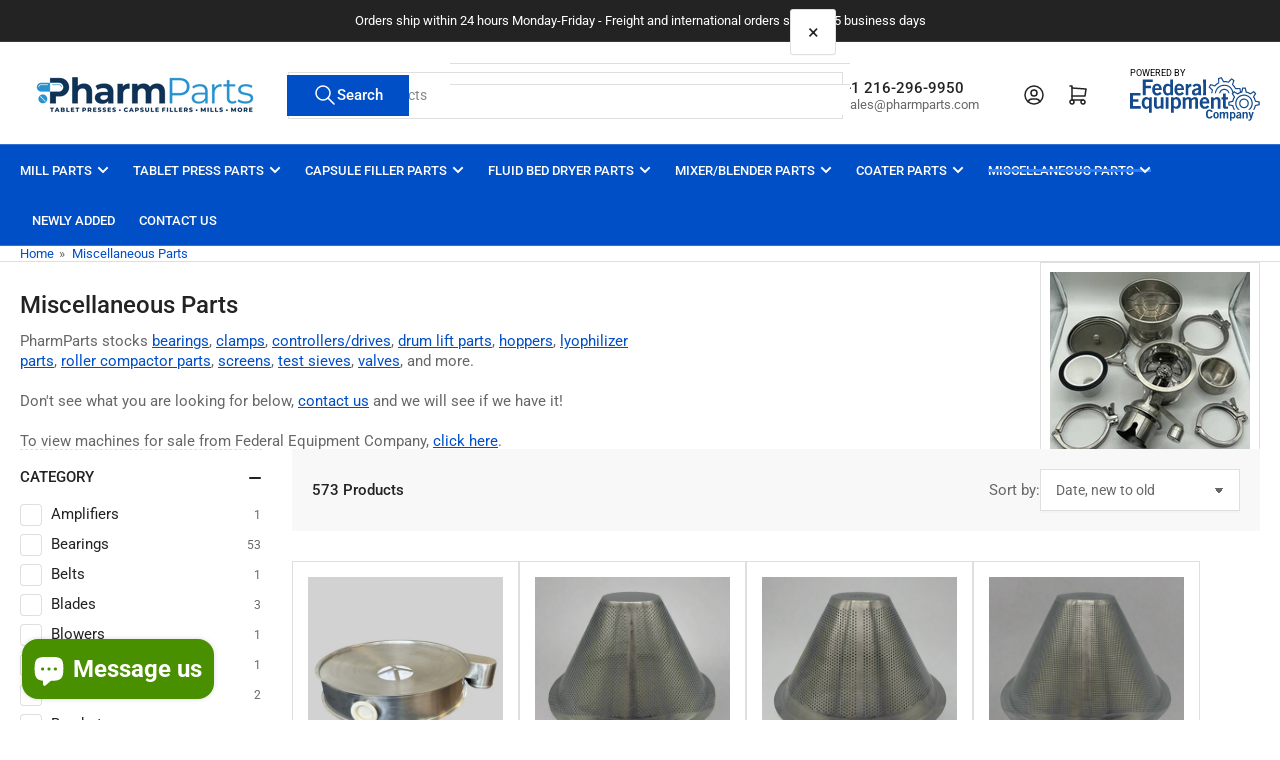

--- FILE ---
content_type: text/html; charset=utf-8
request_url: https://pharmparts.com/collections/miscellaneous-parts
body_size: 33107
content:
<!doctype html>
<html
  lang="en"
  
>
  <head>
    <meta charset="utf-8">
    <meta name="viewport" content="width=device-width, initial-scale=1">

    <title>
      Miscellaneous Parts
 &ndash; PharmParts</title>

    
    <link rel="preconnect" href="//cdn.shopify.com" crossorigin>
    

    
      
      <link rel="preconnect" href="//fonts.shopifycdn.com" crossorigin>
      
    

    
    
      <link
        rel="preload"
        as="font"
        href="//pharmparts.com/cdn/fonts/roboto/roboto_n4.2019d890f07b1852f56ce63ba45b2db45d852cba.woff2"
        type="font/woff2"
        crossorigin
      >
    
    
      <link
        rel="preload"
        as="font"
        href="//pharmparts.com/cdn/fonts/roboto/roboto_n5.250d51708d76acbac296b0e21ede8f81de4e37aa.woff2"
        type="font/woff2"
        crossorigin
      >
    
    
    



<style data-shopify>
   @font-face {
  font-family: Roboto;
  font-weight: 400;
  font-style: normal;
  font-display: swap;
  src: url("//pharmparts.com/cdn/fonts/roboto/roboto_n4.2019d890f07b1852f56ce63ba45b2db45d852cba.woff2") format("woff2"),
       url("//pharmparts.com/cdn/fonts/roboto/roboto_n4.238690e0007583582327135619c5f7971652fa9d.woff") format("woff");
}

   @font-face {
  font-family: Roboto;
  font-weight: 700;
  font-style: normal;
  font-display: swap;
  src: url("//pharmparts.com/cdn/fonts/roboto/roboto_n7.f38007a10afbbde8976c4056bfe890710d51dec2.woff2") format("woff2"),
       url("//pharmparts.com/cdn/fonts/roboto/roboto_n7.94bfdd3e80c7be00e128703d245c207769d763f9.woff") format("woff");
}

   @font-face {
  font-family: Roboto;
  font-weight: 400;
  font-style: italic;
  font-display: swap;
  src: url("//pharmparts.com/cdn/fonts/roboto/roboto_i4.57ce898ccda22ee84f49e6b57ae302250655e2d4.woff2") format("woff2"),
       url("//pharmparts.com/cdn/fonts/roboto/roboto_i4.b21f3bd061cbcb83b824ae8c7671a82587b264bf.woff") format("woff");
}

   @font-face {
  font-family: Roboto;
  font-weight: 700;
  font-style: italic;
  font-display: swap;
  src: url("//pharmparts.com/cdn/fonts/roboto/roboto_i7.7ccaf9410746f2c53340607c42c43f90a9005937.woff2") format("woff2"),
       url("//pharmparts.com/cdn/fonts/roboto/roboto_i7.49ec21cdd7148292bffea74c62c0df6e93551516.woff") format("woff");
}

   @font-face {
  font-family: Roboto;
  font-weight: 500;
  font-style: normal;
  font-display: swap;
  src: url("//pharmparts.com/cdn/fonts/roboto/roboto_n5.250d51708d76acbac296b0e21ede8f81de4e37aa.woff2") format("woff2"),
       url("//pharmparts.com/cdn/fonts/roboto/roboto_n5.535e8c56f4cbbdea416167af50ab0ff1360a3949.woff") format("woff");
}

   @font-face {
  font-family: Roboto;
  font-weight: 700;
  font-style: normal;
  font-display: swap;
  src: url("//pharmparts.com/cdn/fonts/roboto/roboto_n7.f38007a10afbbde8976c4056bfe890710d51dec2.woff2") format("woff2"),
       url("//pharmparts.com/cdn/fonts/roboto/roboto_n7.94bfdd3e80c7be00e128703d245c207769d763f9.woff") format("woff");
}

   @font-face {
  font-family: Roboto;
  font-weight: 500;
  font-style: italic;
  font-display: swap;
  src: url("//pharmparts.com/cdn/fonts/roboto/roboto_i5.0ae24363bf5844e2ee3295d84078d36c9bd0faf4.woff2") format("woff2"),
       url("//pharmparts.com/cdn/fonts/roboto/roboto_i5.a9cdb6a43048799fe739d389c60b64059e33cf12.woff") format("woff");
}

   @font-face {
  font-family: Roboto;
  font-weight: 700;
  font-style: italic;
  font-display: swap;
  src: url("//pharmparts.com/cdn/fonts/roboto/roboto_i7.7ccaf9410746f2c53340607c42c43f90a9005937.woff2") format("woff2"),
       url("//pharmparts.com/cdn/fonts/roboto/roboto_i7.49ec21cdd7148292bffea74c62c0df6e93551516.woff") format("woff");
}

@font-face {
  font-family: Roboto;
  font-weight: 500;
  font-style: normal;
  font-display: swap;
  src: url("//pharmparts.com/cdn/fonts/roboto/roboto_n5.250d51708d76acbac296b0e21ede8f81de4e37aa.woff2") format("woff2"),
       url("//pharmparts.com/cdn/fonts/roboto/roboto_n5.535e8c56f4cbbdea416167af50ab0ff1360a3949.woff") format("woff");
}

:root {
   	--page-width: 146rem;
   	--spacing-base-1: 2rem;

   	--grid-desktop-horizontal-spacing: 20px;
   	--grid-desktop-vertical-spacing: 20px;
   	--grid-mobile-horizontal-spacing: 15px;
   	--grid-mobile-vertical-spacing: 15px;

   	--badge-radius: 24px;
   	--border-radius-base: 0;
   	--buttons-radius: 2px;
   	--inputs-radius: 0;
   	--inputs-border-width: 1px;

   	--color-base-white: #fff;
   	--color-product-review-star: #ffc700;

   	--color-sale: rgba(202 65 65 / 1.0);
   	--color-sale-background: #f1cdcd;
   	--color-error: rgba(146 44 44 / 1.0);
   	--color-error-background: #f7e5e5;
   	--color-success: rgba(51 114 57 / 1.0);
   	--color-success-background: #ddf0df;
   	--color-warning: rgba(189 107 27 / 1.0);
   	--color-warning-background: #f8e1cb;
   	--color-preorder: rgba(40 125 255 / 1.0);
   	--color-preorder-background: #e5efff;
   	--color-backorder: rgba(51 114 57 / 1.0);
   	--color-backorder-background: #ddf0df;
   	--color-price: 35 35 35 / 1.0;
   	--color-price-discounted: 103 103 103 / 1.0;
   	--color-price-discounted-final: 35 35 35 / 1.0;

   	--font-body-family: Roboto, sans-serif;
   	--font-body-style: normal;
   	--font-body-weight: 400;
   	--font-bolder-weight: 500;

   	--font-heading-family: Roboto, sans-serif;
   	--font-heading-style: normal;
   	--font-heading-weight: 500;

   	--font-body-scale: 1.0;
   	--font-heading-scale: 1.0;
   	--font-heading-spacing: 0.0em;
   	--font-heading-transform: none;
   	--font-product-price-scale: 1.0;
   	--font-product-price-grid-scale: 1.0;

   	--font-buttons-family: Roboto,sans-serif;
   	--font-buttons-transform: none;

   --font-badges-transform: uppercase;--font-badges-size: calc(var(--font-body-scale) * 1.2rem);}

  
  	

  	:root,
  	.color-background-1 {
  		--color-background: 255 255 255 / 1.0;
  		--color-foreground: 103 103 103 / 1.0;
  		--color-foreground-alt: 35 35 35 / 1.0;
  		--color-border: 223 223 223 / 1.0;
  		--color-box-shadow: 223 223 223 / 0.2;
  		--color-accent-1: 0 79 199 / 1.0;
  		--color-accent-2: 40 125 255 / 1.0;
  		--color-button: 0 79 199 / 1.0;
  		--color-button-text: 255 255 255 / 1.0;
  		--color-secondary-button: 40 125 255 / 1.0;
  		--color-secondary-button-text: 255 255 255 / 1.0;

  	  --color-product-cards-background: 255 255 255 / 1.0;
  	  --color-product-cards-foreground: 103 103 103 / 1.0;
  	  --color-product-cards-foreground-alt: 35 35 35 / 1.0;
  	  --color-product-cards-border: 223 223 223 / 1.0;
  	  --color-product-cards-box-shadow: 223 223 223 / 0.2;
  	  --color-product-cards-price: 35 35 35 / 1.0;
  	  --color-product-cards-price-discount: 103 103 103 / 1.0;
  	  --color-product-cards-price-discount-final: 35 35 35 / 1.0;

  	  --color-inputs-background: 255 255 255 / 1.0;
  	  --color-inputs-foreground: 103 103 103 / 1.0;
  	  --color-inputs-border: 223 223 223 / 1.0;
  	  --color-inputs-box-shadow: 223 223 223 / 0.2;

  	  --color-aux-background: 255 255 255 / 1.0;
  	  --color-aux-foreground: 35 35 35 / 1.0;
  	  --color-aux-border: 223 223 223 / 1.0;
  	  --color-aux-box-shadow: 223 223 223 / 0.2;
  	}

    .color-button-background-1 {
      --color-button: 0 79 199 / 1.0;
      --color-button-text: 255 255 255 / 1.0;
      --color-secondary-button: 40 125 255 / 1.0;
      --color-secondary-button-text: 255 255 255 / 1.0;
    }
  
  	

  	
  	.color-background-2 {
  		--color-background: 248 248 248 / 1.0;
  		--color-foreground: 103 103 103 / 1.0;
  		--color-foreground-alt: 35 35 35 / 1.0;
  		--color-border: 223 223 223 / 1.0;
  		--color-box-shadow: 223 223 223 / 0.2;
  		--color-accent-1: 0 79 199 / 1.0;
  		--color-accent-2: 40 125 255 / 1.0;
  		--color-button: 0 79 199 / 1.0;
  		--color-button-text: 255 255 255 / 1.0;
  		--color-secondary-button: 40 125 255 / 1.0;
  		--color-secondary-button-text: 255 255 255 / 1.0;

  	  --color-product-cards-background: 255 255 255 / 1.0;
  	  --color-product-cards-foreground: 103 103 103 / 1.0;
  	  --color-product-cards-foreground-alt: 35 35 35 / 1.0;
  	  --color-product-cards-border: 223 223 223 / 1.0;
  	  --color-product-cards-box-shadow: 223 223 223 / 0.2;
  	  --color-product-cards-price: 35 35 35 / 1.0;
  	  --color-product-cards-price-discount: 103 103 103 / 1.0;
  	  --color-product-cards-price-discount-final: 35 35 35 / 1.0;

  	  --color-inputs-background: 255 255 255 / 1.0;
  	  --color-inputs-foreground: 103 103 103 / 1.0;
  	  --color-inputs-border: 223 223 223 / 1.0;
  	  --color-inputs-box-shadow: 223 223 223 / 0.2;

  	  --color-aux-background: 255 255 255 / 1.0;
  	  --color-aux-foreground: 35 35 35 / 1.0;
  	  --color-aux-border: 223 223 223 / 1.0;
  	  --color-aux-box-shadow: 223 223 223 / 0.2;
  	}

    .color-button-background-2 {
      --color-button: 0 79 199 / 1.0;
      --color-button-text: 255 255 255 / 1.0;
      --color-secondary-button: 40 125 255 / 1.0;
      --color-secondary-button-text: 255 255 255 / 1.0;
    }
  
  	

  	
  	.color-accent-1 {
  		--color-background: 0 79 199 / 1.0;
  		--color-foreground: 255 255 255 / 1.0;
  		--color-foreground-alt: 255 255 255 / 1.0;
  		--color-border: 255 255 255 / 0.2;
  		--color-box-shadow: 255 255 255 / 0.2;
  		--color-accent-1: 255 255 255 / 1.0;
  		--color-accent-2: 40 125 255 / 1.0;
  		--color-button: 40 125 255 / 1.0;
  		--color-button-text: 255 255 255 / 1.0;
  		--color-secondary-button: 255 255 255 / 1.0;
  		--color-secondary-button-text: 40 125 255 / 1.0;

  	  --color-product-cards-background: 255 255 255 / 1.0;
  	  --color-product-cards-foreground: 103 103 103 / 1.0;
  	  --color-product-cards-foreground-alt: 35 35 35 / 1.0;
  	  --color-product-cards-border: 223 223 223 / 1.0;
  	  --color-product-cards-box-shadow: 223 223 223 / 0.2;
  	  --color-product-cards-price: 35 35 35 / 1.0;
  	  --color-product-cards-price-discount: 103 103 103 / 1.0;
  	  --color-product-cards-price-discount-final: 35 35 35 / 1.0;

  	  --color-inputs-background: 255 255 255 / 1.0;
  	  --color-inputs-foreground: 103 103 103 / 1.0;
  	  --color-inputs-border: 223 223 223 / 1.0;
  	  --color-inputs-box-shadow: 223 223 223 / 0.2;

  	  --color-aux-background: 255 255 255 / 1.0;
  	  --color-aux-foreground: 35 35 35 / 1.0;
  	  --color-aux-border: 223 223 223 / 1.0;
  	  --color-aux-box-shadow: 223 223 223 / 0.2;
  	}

    .color-button-accent-1 {
      --color-button: 40 125 255 / 1.0;
      --color-button-text: 255 255 255 / 1.0;
      --color-secondary-button: 255 255 255 / 1.0;
      --color-secondary-button-text: 40 125 255 / 1.0;
    }
  
  	

  	
  	.color-accent-2 {
  		--color-background: 40 125 255 / 1.0;
  		--color-foreground: 255 255 255 / 1.0;
  		--color-foreground-alt: 255 255 255 / 1.0;
  		--color-border: 255 255 255 / 0.25;
  		--color-box-shadow: 255 255 255 / 0.2;
  		--color-accent-1: 255 255 255 / 1.0;
  		--color-accent-2: 0 79 199 / 1.0;
  		--color-button: 0 79 199 / 1.0;
  		--color-button-text: 255 255 255 / 1.0;
  		--color-secondary-button: 255 255 255 / 1.0;
  		--color-secondary-button-text: 0 79 199 / 1.0;

  	  --color-product-cards-background: 255 255 255 / 1.0;
  	  --color-product-cards-foreground: 103 103 103 / 1.0;
  	  --color-product-cards-foreground-alt: 35 35 35 / 1.0;
  	  --color-product-cards-border: 223 223 223 / 1.0;
  	  --color-product-cards-box-shadow: 223 223 223 / 0.2;
  	  --color-product-cards-price: 35 35 35 / 1.0;
  	  --color-product-cards-price-discount: 103 103 103 / 1.0;
  	  --color-product-cards-price-discount-final: 35 35 35 / 1.0;

  	  --color-inputs-background: 255 255 255 / 1.0;
  	  --color-inputs-foreground: 103 103 103 / 1.0;
  	  --color-inputs-border: 223 223 223 / 1.0;
  	  --color-inputs-box-shadow: 223 223 223 / 0.2;

  	  --color-aux-background: 255 255 255 / 1.0;
  	  --color-aux-foreground: 35 35 35 / 1.0;
  	  --color-aux-border: 223 223 223 / 1.0;
  	  --color-aux-box-shadow: 223 223 223 / 0.2;
  	}

    .color-button-accent-2 {
      --color-button: 0 79 199 / 1.0;
      --color-button-text: 255 255 255 / 1.0;
      --color-secondary-button: 255 255 255 / 1.0;
      --color-secondary-button-text: 0 79 199 / 1.0;
    }
  
  	

  	
  	.color-accent-3 {
  		--color-background: 35 35 35 / 1.0;
  		--color-foreground: 255 255 255 / 1.0;
  		--color-foreground-alt: 255 255 255 / 1.0;
  		--color-border: 255 255 255 / 0.1;
  		--color-box-shadow: 255 255 255 / 0.2;
  		--color-accent-1: 255 255 255 / 1.0;
  		--color-accent-2: 0 79 199 / 1.0;
  		--color-button: 0 79 199 / 1.0;
  		--color-button-text: 255 255 255 / 1.0;
  		--color-secondary-button: 40 125 255 / 1.0;
  		--color-secondary-button-text: 255 255 255 / 1.0;

  	  --color-product-cards-background: 255 255 255 / 1.0;
  	  --color-product-cards-foreground: 103 103 103 / 1.0;
  	  --color-product-cards-foreground-alt: 35 35 35 / 1.0;
  	  --color-product-cards-border: 223 223 223 / 1.0;
  	  --color-product-cards-box-shadow: 223 223 223 / 0.2;
  	  --color-product-cards-price: 35 35 35 / 1.0;
  	  --color-product-cards-price-discount: 103 103 103 / 1.0;
  	  --color-product-cards-price-discount-final: 35 35 35 / 1.0;

  	  --color-inputs-background: 255 255 255 / 1.0;
  	  --color-inputs-foreground: 103 103 103 / 1.0;
  	  --color-inputs-border: 223 223 223 / 1.0;
  	  --color-inputs-box-shadow: 223 223 223 / 0.2;

  	  --color-aux-background: 255 255 255 / 1.0;
  	  --color-aux-foreground: 35 35 35 / 1.0;
  	  --color-aux-border: 223 223 223 / 1.0;
  	  --color-aux-box-shadow: 223 223 223 / 0.2;
  	}

    .color-button-accent-3 {
      --color-button: 0 79 199 / 1.0;
      --color-button-text: 255 255 255 / 1.0;
      --color-secondary-button: 40 125 255 / 1.0;
      --color-secondary-button-text: 255 255 255 / 1.0;
    }
  

  body, .color-background-1, .color-background-2, .color-accent-1, .color-accent-2, .color-accent-3 {
  	color: rgba(var(--color-foreground));
  	background-color: rgba(var(--color-background));
  }
</style>


    <style>
      html {
        box-sizing: border-box;
        -ms-overflow-style: scrollbar;
        -webkit-tap-highlight-color: rgba(0, 0, 0, 0);
        height: 100%;
        font-size: calc(var(--font-body-scale) * 62.5%);
        scroll-behavior: smooth;
        line-height: 1.15;
        -webkit-text-size-adjust: 100%;
      }

      * {
        box-sizing: inherit;
      }

      *::before,
      *::after {
        box-sizing: inherit;
      }

      body {
        min-height: 100%;
        font-size: 1.5rem;
        line-height: calc(1 + 0.6 / var(--font-body-scale));
        font-family: var(--font-body-family);
        font-style: var(--font-body-style);
        font-weight: var(--font-body-weight);
        text-transform: none;
        -webkit-font-smoothing: antialiased;
        -moz-osx-font-smoothing: grayscale;
        word-wrap: break-word;
        overflow-wrap: break-word;
        margin: 0;
      }

      .drawer {
        position: fixed;
        top: 0;
        inset-inline-end: 0;
        height: 100dvh;
        width: 85vw;
        max-width: 40rem;
        transform: translateX(calc(100% + 5rem));
      }

      [dir='rtl'] .drawer {
        transform: translateX(calc(-100% - 5rem));
      }

      .dropdown-list-wrap {
        visibility: hidden;
        opacity: 0;
      }

      .breadcrumb {
        display: none;
      }

      @media (min-width: 990px) {
        .breadcrumb {
          display: block;
        }
      }

      slideshow-component {
        display: block;
        height: auto;
        overflow: visible;
      }

      .slideshow {
        position: relative;
        display: block;
        overflow: hidden;
      }

      .slideshow-slide {
        position: relative;
        width: 100%;
        display: block;
        flex: none;
      }
    </style>

    <link href="//pharmparts.com/cdn/shop/t/13/assets/base.css?v=178006431121266981831765294223" rel="stylesheet" type="text/css" media="all" />

    <script src="//pharmparts.com/cdn/shop/t/13/assets/pubsub.js?v=73917151684401660251765294223" defer="defer"></script>
    <script src="//pharmparts.com/cdn/shop/t/13/assets/scripts.js?v=178920705890151292191765294223" defer="defer"></script>

    <script>window.performance && window.performance.mark && window.performance.mark('shopify.content_for_header.start');</script><meta name="google-site-verification" content="PU5L0hEavJf5IbNDLtipvovC4tU70S1LT4iUb4yBAio">
<meta id="shopify-digital-wallet" name="shopify-digital-wallet" content="/48449716384/digital_wallets/dialog">
<meta name="shopify-checkout-api-token" content="0f77e1817ce5a8c0449713c17b6bb056">
<link rel="alternate" type="application/atom+xml" title="Feed" href="/collections/miscellaneous-parts.atom" />
<link rel="next" href="/collections/miscellaneous-parts?page=2">
<link rel="alternate" type="application/json+oembed" href="https://pharmparts.com/collections/miscellaneous-parts.oembed">
<script async="async" src="/checkouts/internal/preloads.js?locale=en-US"></script>
<link rel="preconnect" href="https://shop.app" crossorigin="anonymous">
<script async="async" src="https://shop.app/checkouts/internal/preloads.js?locale=en-US&shop_id=48449716384" crossorigin="anonymous"></script>
<script id="apple-pay-shop-capabilities" type="application/json">{"shopId":48449716384,"countryCode":"US","currencyCode":"USD","merchantCapabilities":["supports3DS"],"merchantId":"gid:\/\/shopify\/Shop\/48449716384","merchantName":"PharmParts","requiredBillingContactFields":["postalAddress","email","phone"],"requiredShippingContactFields":["postalAddress","email","phone"],"shippingType":"shipping","supportedNetworks":["visa","masterCard","amex","discover","elo","jcb"],"total":{"type":"pending","label":"PharmParts","amount":"1.00"},"shopifyPaymentsEnabled":true,"supportsSubscriptions":true}</script>
<script id="shopify-features" type="application/json">{"accessToken":"0f77e1817ce5a8c0449713c17b6bb056","betas":["rich-media-storefront-analytics"],"domain":"pharmparts.com","predictiveSearch":true,"shopId":48449716384,"locale":"en"}</script>
<script>var Shopify = Shopify || {};
Shopify.shop = "pharmparts.myshopify.com";
Shopify.locale = "en";
Shopify.currency = {"active":"USD","rate":"1.0"};
Shopify.country = "US";
Shopify.theme = {"name":"Athens 6.3","id":146609242272,"schema_name":"Athens","schema_version":"6.3.0","theme_store_id":1608,"role":"main"};
Shopify.theme.handle = "null";
Shopify.theme.style = {"id":null,"handle":null};
Shopify.cdnHost = "pharmparts.com/cdn";
Shopify.routes = Shopify.routes || {};
Shopify.routes.root = "/";</script>
<script type="module">!function(o){(o.Shopify=o.Shopify||{}).modules=!0}(window);</script>
<script>!function(o){function n(){var o=[];function n(){o.push(Array.prototype.slice.apply(arguments))}return n.q=o,n}var t=o.Shopify=o.Shopify||{};t.loadFeatures=n(),t.autoloadFeatures=n()}(window);</script>
<script>
  window.ShopifyPay = window.ShopifyPay || {};
  window.ShopifyPay.apiHost = "shop.app\/pay";
  window.ShopifyPay.redirectState = null;
</script>
<script id="shop-js-analytics" type="application/json">{"pageType":"collection"}</script>
<script defer="defer" async type="module" src="//pharmparts.com/cdn/shopifycloud/shop-js/modules/v2/client.init-shop-cart-sync_C5BV16lS.en.esm.js"></script>
<script defer="defer" async type="module" src="//pharmparts.com/cdn/shopifycloud/shop-js/modules/v2/chunk.common_CygWptCX.esm.js"></script>
<script type="module">
  await import("//pharmparts.com/cdn/shopifycloud/shop-js/modules/v2/client.init-shop-cart-sync_C5BV16lS.en.esm.js");
await import("//pharmparts.com/cdn/shopifycloud/shop-js/modules/v2/chunk.common_CygWptCX.esm.js");

  window.Shopify.SignInWithShop?.initShopCartSync?.({"fedCMEnabled":true,"windoidEnabled":true});

</script>
<script>
  window.Shopify = window.Shopify || {};
  if (!window.Shopify.featureAssets) window.Shopify.featureAssets = {};
  window.Shopify.featureAssets['shop-js'] = {"shop-cart-sync":["modules/v2/client.shop-cart-sync_ZFArdW7E.en.esm.js","modules/v2/chunk.common_CygWptCX.esm.js"],"init-fed-cm":["modules/v2/client.init-fed-cm_CmiC4vf6.en.esm.js","modules/v2/chunk.common_CygWptCX.esm.js"],"shop-button":["modules/v2/client.shop-button_tlx5R9nI.en.esm.js","modules/v2/chunk.common_CygWptCX.esm.js"],"shop-cash-offers":["modules/v2/client.shop-cash-offers_DOA2yAJr.en.esm.js","modules/v2/chunk.common_CygWptCX.esm.js","modules/v2/chunk.modal_D71HUcav.esm.js"],"init-windoid":["modules/v2/client.init-windoid_sURxWdc1.en.esm.js","modules/v2/chunk.common_CygWptCX.esm.js"],"shop-toast-manager":["modules/v2/client.shop-toast-manager_ClPi3nE9.en.esm.js","modules/v2/chunk.common_CygWptCX.esm.js"],"init-shop-email-lookup-coordinator":["modules/v2/client.init-shop-email-lookup-coordinator_B8hsDcYM.en.esm.js","modules/v2/chunk.common_CygWptCX.esm.js"],"init-shop-cart-sync":["modules/v2/client.init-shop-cart-sync_C5BV16lS.en.esm.js","modules/v2/chunk.common_CygWptCX.esm.js"],"avatar":["modules/v2/client.avatar_BTnouDA3.en.esm.js"],"pay-button":["modules/v2/client.pay-button_FdsNuTd3.en.esm.js","modules/v2/chunk.common_CygWptCX.esm.js"],"init-customer-accounts":["modules/v2/client.init-customer-accounts_DxDtT_ad.en.esm.js","modules/v2/client.shop-login-button_C5VAVYt1.en.esm.js","modules/v2/chunk.common_CygWptCX.esm.js","modules/v2/chunk.modal_D71HUcav.esm.js"],"init-shop-for-new-customer-accounts":["modules/v2/client.init-shop-for-new-customer-accounts_ChsxoAhi.en.esm.js","modules/v2/client.shop-login-button_C5VAVYt1.en.esm.js","modules/v2/chunk.common_CygWptCX.esm.js","modules/v2/chunk.modal_D71HUcav.esm.js"],"shop-login-button":["modules/v2/client.shop-login-button_C5VAVYt1.en.esm.js","modules/v2/chunk.common_CygWptCX.esm.js","modules/v2/chunk.modal_D71HUcav.esm.js"],"init-customer-accounts-sign-up":["modules/v2/client.init-customer-accounts-sign-up_CPSyQ0Tj.en.esm.js","modules/v2/client.shop-login-button_C5VAVYt1.en.esm.js","modules/v2/chunk.common_CygWptCX.esm.js","modules/v2/chunk.modal_D71HUcav.esm.js"],"shop-follow-button":["modules/v2/client.shop-follow-button_Cva4Ekp9.en.esm.js","modules/v2/chunk.common_CygWptCX.esm.js","modules/v2/chunk.modal_D71HUcav.esm.js"],"checkout-modal":["modules/v2/client.checkout-modal_BPM8l0SH.en.esm.js","modules/v2/chunk.common_CygWptCX.esm.js","modules/v2/chunk.modal_D71HUcav.esm.js"],"lead-capture":["modules/v2/client.lead-capture_Bi8yE_yS.en.esm.js","modules/v2/chunk.common_CygWptCX.esm.js","modules/v2/chunk.modal_D71HUcav.esm.js"],"shop-login":["modules/v2/client.shop-login_D6lNrXab.en.esm.js","modules/v2/chunk.common_CygWptCX.esm.js","modules/v2/chunk.modal_D71HUcav.esm.js"],"payment-terms":["modules/v2/client.payment-terms_CZxnsJam.en.esm.js","modules/v2/chunk.common_CygWptCX.esm.js","modules/v2/chunk.modal_D71HUcav.esm.js"]};
</script>
<script>(function() {
  var isLoaded = false;
  function asyncLoad() {
    if (isLoaded) return;
    isLoaded = true;
    var urls = ["https:\/\/cdn.one.store\/javascript\/dist\/1.0\/jcr-widget.js?account_id=shopify:pharmparts.myshopify.com\u0026shop=pharmparts.myshopify.com"];
    for (var i = 0; i < urls.length; i++) {
      var s = document.createElement('script');
      s.type = 'text/javascript';
      s.async = true;
      s.src = urls[i];
      var x = document.getElementsByTagName('script')[0];
      x.parentNode.insertBefore(s, x);
    }
  };
  if(window.attachEvent) {
    window.attachEvent('onload', asyncLoad);
  } else {
    window.addEventListener('load', asyncLoad, false);
  }
})();</script>
<script id="__st">var __st={"a":48449716384,"offset":-18000,"reqid":"08966d5b-4d47-44fd-81b6-c8002c386d1c-1768751554","pageurl":"pharmparts.com\/collections\/miscellaneous-parts","u":"1ef6f7087f38","p":"collection","rtyp":"collection","rid":237750386848};</script>
<script>window.ShopifyPaypalV4VisibilityTracking = true;</script>
<script id="captcha-bootstrap">!function(){'use strict';const t='contact',e='account',n='new_comment',o=[[t,t],['blogs',n],['comments',n],[t,'customer']],c=[[e,'customer_login'],[e,'guest_login'],[e,'recover_customer_password'],[e,'create_customer']],r=t=>t.map((([t,e])=>`form[action*='/${t}']:not([data-nocaptcha='true']) input[name='form_type'][value='${e}']`)).join(','),a=t=>()=>t?[...document.querySelectorAll(t)].map((t=>t.form)):[];function s(){const t=[...o],e=r(t);return a(e)}const i='password',u='form_key',d=['recaptcha-v3-token','g-recaptcha-response','h-captcha-response',i],f=()=>{try{return window.sessionStorage}catch{return}},m='__shopify_v',_=t=>t.elements[u];function p(t,e,n=!1){try{const o=window.sessionStorage,c=JSON.parse(o.getItem(e)),{data:r}=function(t){const{data:e,action:n}=t;return t[m]||n?{data:e,action:n}:{data:t,action:n}}(c);for(const[e,n]of Object.entries(r))t.elements[e]&&(t.elements[e].value=n);n&&o.removeItem(e)}catch(o){console.error('form repopulation failed',{error:o})}}const l='form_type',E='cptcha';function T(t){t.dataset[E]=!0}const w=window,h=w.document,L='Shopify',v='ce_forms',y='captcha';let A=!1;((t,e)=>{const n=(g='f06e6c50-85a8-45c8-87d0-21a2b65856fe',I='https://cdn.shopify.com/shopifycloud/storefront-forms-hcaptcha/ce_storefront_forms_captcha_hcaptcha.v1.5.2.iife.js',D={infoText:'Protected by hCaptcha',privacyText:'Privacy',termsText:'Terms'},(t,e,n)=>{const o=w[L][v],c=o.bindForm;if(c)return c(t,g,e,D).then(n);var r;o.q.push([[t,g,e,D],n]),r=I,A||(h.body.append(Object.assign(h.createElement('script'),{id:'captcha-provider',async:!0,src:r})),A=!0)});var g,I,D;w[L]=w[L]||{},w[L][v]=w[L][v]||{},w[L][v].q=[],w[L][y]=w[L][y]||{},w[L][y].protect=function(t,e){n(t,void 0,e),T(t)},Object.freeze(w[L][y]),function(t,e,n,w,h,L){const[v,y,A,g]=function(t,e,n){const i=e?o:[],u=t?c:[],d=[...i,...u],f=r(d),m=r(i),_=r(d.filter((([t,e])=>n.includes(e))));return[a(f),a(m),a(_),s()]}(w,h,L),I=t=>{const e=t.target;return e instanceof HTMLFormElement?e:e&&e.form},D=t=>v().includes(t);t.addEventListener('submit',(t=>{const e=I(t);if(!e)return;const n=D(e)&&!e.dataset.hcaptchaBound&&!e.dataset.recaptchaBound,o=_(e),c=g().includes(e)&&(!o||!o.value);(n||c)&&t.preventDefault(),c&&!n&&(function(t){try{if(!f())return;!function(t){const e=f();if(!e)return;const n=_(t);if(!n)return;const o=n.value;o&&e.removeItem(o)}(t);const e=Array.from(Array(32),(()=>Math.random().toString(36)[2])).join('');!function(t,e){_(t)||t.append(Object.assign(document.createElement('input'),{type:'hidden',name:u})),t.elements[u].value=e}(t,e),function(t,e){const n=f();if(!n)return;const o=[...t.querySelectorAll(`input[type='${i}']`)].map((({name:t})=>t)),c=[...d,...o],r={};for(const[a,s]of new FormData(t).entries())c.includes(a)||(r[a]=s);n.setItem(e,JSON.stringify({[m]:1,action:t.action,data:r}))}(t,e)}catch(e){console.error('failed to persist form',e)}}(e),e.submit())}));const S=(t,e)=>{t&&!t.dataset[E]&&(n(t,e.some((e=>e===t))),T(t))};for(const o of['focusin','change'])t.addEventListener(o,(t=>{const e=I(t);D(e)&&S(e,y())}));const B=e.get('form_key'),M=e.get(l),P=B&&M;t.addEventListener('DOMContentLoaded',(()=>{const t=y();if(P)for(const e of t)e.elements[l].value===M&&p(e,B);[...new Set([...A(),...v().filter((t=>'true'===t.dataset.shopifyCaptcha))])].forEach((e=>S(e,t)))}))}(h,new URLSearchParams(w.location.search),n,t,e,['guest_login'])})(!0,!0)}();</script>
<script integrity="sha256-4kQ18oKyAcykRKYeNunJcIwy7WH5gtpwJnB7kiuLZ1E=" data-source-attribution="shopify.loadfeatures" defer="defer" src="//pharmparts.com/cdn/shopifycloud/storefront/assets/storefront/load_feature-a0a9edcb.js" crossorigin="anonymous"></script>
<script crossorigin="anonymous" defer="defer" src="//pharmparts.com/cdn/shopifycloud/storefront/assets/shopify_pay/storefront-65b4c6d7.js?v=20250812"></script>
<script data-source-attribution="shopify.dynamic_checkout.dynamic.init">var Shopify=Shopify||{};Shopify.PaymentButton=Shopify.PaymentButton||{isStorefrontPortableWallets:!0,init:function(){window.Shopify.PaymentButton.init=function(){};var t=document.createElement("script");t.src="https://pharmparts.com/cdn/shopifycloud/portable-wallets/latest/portable-wallets.en.js",t.type="module",document.head.appendChild(t)}};
</script>
<script data-source-attribution="shopify.dynamic_checkout.buyer_consent">
  function portableWalletsHideBuyerConsent(e){var t=document.getElementById("shopify-buyer-consent"),n=document.getElementById("shopify-subscription-policy-button");t&&n&&(t.classList.add("hidden"),t.setAttribute("aria-hidden","true"),n.removeEventListener("click",e))}function portableWalletsShowBuyerConsent(e){var t=document.getElementById("shopify-buyer-consent"),n=document.getElementById("shopify-subscription-policy-button");t&&n&&(t.classList.remove("hidden"),t.removeAttribute("aria-hidden"),n.addEventListener("click",e))}window.Shopify?.PaymentButton&&(window.Shopify.PaymentButton.hideBuyerConsent=portableWalletsHideBuyerConsent,window.Shopify.PaymentButton.showBuyerConsent=portableWalletsShowBuyerConsent);
</script>
<script data-source-attribution="shopify.dynamic_checkout.cart.bootstrap">document.addEventListener("DOMContentLoaded",(function(){function t(){return document.querySelector("shopify-accelerated-checkout-cart, shopify-accelerated-checkout")}if(t())Shopify.PaymentButton.init();else{new MutationObserver((function(e,n){t()&&(Shopify.PaymentButton.init(),n.disconnect())})).observe(document.body,{childList:!0,subtree:!0})}}));
</script>
<script id='scb4127' type='text/javascript' async='' src='https://pharmparts.com/cdn/shopifycloud/privacy-banner/storefront-banner.js'></script><link id="shopify-accelerated-checkout-styles" rel="stylesheet" media="screen" href="https://pharmparts.com/cdn/shopifycloud/portable-wallets/latest/accelerated-checkout-backwards-compat.css" crossorigin="anonymous">
<style id="shopify-accelerated-checkout-cart">
        #shopify-buyer-consent {
  margin-top: 1em;
  display: inline-block;
  width: 100%;
}

#shopify-buyer-consent.hidden {
  display: none;
}

#shopify-subscription-policy-button {
  background: none;
  border: none;
  padding: 0;
  text-decoration: underline;
  font-size: inherit;
  cursor: pointer;
}

#shopify-subscription-policy-button::before {
  box-shadow: none;
}

      </style>

<script>window.performance && window.performance.mark && window.performance.mark('shopify.content_for_header.end');</script>

    <script>
      if (Shopify.designMode) {
        document.documentElement.classList.add('shopify-design-mode');
      }
    </script>
      <meta name="description" content="PharmParts stocks bearings, clamps, controllers/drives, drum lift parts, hoppers, lyophilizer parts, roller compactor parts, screens, test sieves, valves, and more. Don&#39;t see what you are looking for below, contact us and we will see if we have it! To view machines for sale from Federal Equipment Company, click here.">
    
    <link rel="canonical" href="https://pharmparts.com/collections/miscellaneous-parts">
    


<meta property="og:site_name" content="PharmParts">
<meta property="og:url" content="https://pharmparts.com/collections/miscellaneous-parts">
<meta property="og:title" content="Miscellaneous Parts">
<meta property="og:type" content="website">
<meta property="og:description" content="PharmParts stocks bearings, clamps, controllers/drives, drum lift parts, hoppers, lyophilizer parts, roller compactor parts, screens, test sieves, valves, and more. Don&#39;t see what you are looking for below, contact us and we will see if we have it! To view machines for sale from Federal Equipment Company, click here."><meta property="og:image" content="http://pharmparts.com/cdn/shop/collections/IMG_7235.jpg?v=1724762870">
  <meta property="og:image:secure_url" content="https://pharmparts.com/cdn/shop/collections/IMG_7235.jpg?v=1724762870">
  <meta property="og:image:width" content="2826">
  <meta property="og:image:height" content="2777"><meta name="twitter:card" content="summary_large_image">
<meta name="twitter:title" content="Miscellaneous Parts">
<meta name="twitter:description" content="PharmParts stocks bearings, clamps, controllers/drives, drum lift parts, hoppers, lyophilizer parts, roller compactor parts, screens, test sieves, valves, and more. Don&#39;t see what you are looking for below, contact us and we will see if we have it! To view machines for sale from Federal Equipment Company, click here.">

    
      <link
        rel="icon"
        type="image/png"
        href="//pharmparts.com/cdn/shop/files/PharmParts_Favicon.png?crop=center&height=32&v=1614317458&width=32"
      >
    
  <script src="https://cdn.shopify.com/extensions/7bc9bb47-adfa-4267-963e-cadee5096caf/inbox-1252/assets/inbox-chat-loader.js" type="text/javascript" defer="defer"></script>
<link href="https://monorail-edge.shopifysvc.com" rel="dns-prefetch">
<script>(function(){if ("sendBeacon" in navigator && "performance" in window) {try {var session_token_from_headers = performance.getEntriesByType('navigation')[0].serverTiming.find(x => x.name == '_s').description;} catch {var session_token_from_headers = undefined;}var session_cookie_matches = document.cookie.match(/_shopify_s=([^;]*)/);var session_token_from_cookie = session_cookie_matches && session_cookie_matches.length === 2 ? session_cookie_matches[1] : "";var session_token = session_token_from_headers || session_token_from_cookie || "";function handle_abandonment_event(e) {var entries = performance.getEntries().filter(function(entry) {return /monorail-edge.shopifysvc.com/.test(entry.name);});if (!window.abandonment_tracked && entries.length === 0) {window.abandonment_tracked = true;var currentMs = Date.now();var navigation_start = performance.timing.navigationStart;var payload = {shop_id: 48449716384,url: window.location.href,navigation_start,duration: currentMs - navigation_start,session_token,page_type: "collection"};window.navigator.sendBeacon("https://monorail-edge.shopifysvc.com/v1/produce", JSON.stringify({schema_id: "online_store_buyer_site_abandonment/1.1",payload: payload,metadata: {event_created_at_ms: currentMs,event_sent_at_ms: currentMs}}));}}window.addEventListener('pagehide', handle_abandonment_event);}}());</script>
<script id="web-pixels-manager-setup">(function e(e,d,r,n,o){if(void 0===o&&(o={}),!Boolean(null===(a=null===(i=window.Shopify)||void 0===i?void 0:i.analytics)||void 0===a?void 0:a.replayQueue)){var i,a;window.Shopify=window.Shopify||{};var t=window.Shopify;t.analytics=t.analytics||{};var s=t.analytics;s.replayQueue=[],s.publish=function(e,d,r){return s.replayQueue.push([e,d,r]),!0};try{self.performance.mark("wpm:start")}catch(e){}var l=function(){var e={modern:/Edge?\/(1{2}[4-9]|1[2-9]\d|[2-9]\d{2}|\d{4,})\.\d+(\.\d+|)|Firefox\/(1{2}[4-9]|1[2-9]\d|[2-9]\d{2}|\d{4,})\.\d+(\.\d+|)|Chrom(ium|e)\/(9{2}|\d{3,})\.\d+(\.\d+|)|(Maci|X1{2}).+ Version\/(15\.\d+|(1[6-9]|[2-9]\d|\d{3,})\.\d+)([,.]\d+|)( \(\w+\)|)( Mobile\/\w+|) Safari\/|Chrome.+OPR\/(9{2}|\d{3,})\.\d+\.\d+|(CPU[ +]OS|iPhone[ +]OS|CPU[ +]iPhone|CPU IPhone OS|CPU iPad OS)[ +]+(15[._]\d+|(1[6-9]|[2-9]\d|\d{3,})[._]\d+)([._]\d+|)|Android:?[ /-](13[3-9]|1[4-9]\d|[2-9]\d{2}|\d{4,})(\.\d+|)(\.\d+|)|Android.+Firefox\/(13[5-9]|1[4-9]\d|[2-9]\d{2}|\d{4,})\.\d+(\.\d+|)|Android.+Chrom(ium|e)\/(13[3-9]|1[4-9]\d|[2-9]\d{2}|\d{4,})\.\d+(\.\d+|)|SamsungBrowser\/([2-9]\d|\d{3,})\.\d+/,legacy:/Edge?\/(1[6-9]|[2-9]\d|\d{3,})\.\d+(\.\d+|)|Firefox\/(5[4-9]|[6-9]\d|\d{3,})\.\d+(\.\d+|)|Chrom(ium|e)\/(5[1-9]|[6-9]\d|\d{3,})\.\d+(\.\d+|)([\d.]+$|.*Safari\/(?![\d.]+ Edge\/[\d.]+$))|(Maci|X1{2}).+ Version\/(10\.\d+|(1[1-9]|[2-9]\d|\d{3,})\.\d+)([,.]\d+|)( \(\w+\)|)( Mobile\/\w+|) Safari\/|Chrome.+OPR\/(3[89]|[4-9]\d|\d{3,})\.\d+\.\d+|(CPU[ +]OS|iPhone[ +]OS|CPU[ +]iPhone|CPU IPhone OS|CPU iPad OS)[ +]+(10[._]\d+|(1[1-9]|[2-9]\d|\d{3,})[._]\d+)([._]\d+|)|Android:?[ /-](13[3-9]|1[4-9]\d|[2-9]\d{2}|\d{4,})(\.\d+|)(\.\d+|)|Mobile Safari.+OPR\/([89]\d|\d{3,})\.\d+\.\d+|Android.+Firefox\/(13[5-9]|1[4-9]\d|[2-9]\d{2}|\d{4,})\.\d+(\.\d+|)|Android.+Chrom(ium|e)\/(13[3-9]|1[4-9]\d|[2-9]\d{2}|\d{4,})\.\d+(\.\d+|)|Android.+(UC? ?Browser|UCWEB|U3)[ /]?(15\.([5-9]|\d{2,})|(1[6-9]|[2-9]\d|\d{3,})\.\d+)\.\d+|SamsungBrowser\/(5\.\d+|([6-9]|\d{2,})\.\d+)|Android.+MQ{2}Browser\/(14(\.(9|\d{2,})|)|(1[5-9]|[2-9]\d|\d{3,})(\.\d+|))(\.\d+|)|K[Aa][Ii]OS\/(3\.\d+|([4-9]|\d{2,})\.\d+)(\.\d+|)/},d=e.modern,r=e.legacy,n=navigator.userAgent;return n.match(d)?"modern":n.match(r)?"legacy":"unknown"}(),u="modern"===l?"modern":"legacy",c=(null!=n?n:{modern:"",legacy:""})[u],f=function(e){return[e.baseUrl,"/wpm","/b",e.hashVersion,"modern"===e.buildTarget?"m":"l",".js"].join("")}({baseUrl:d,hashVersion:r,buildTarget:u}),m=function(e){var d=e.version,r=e.bundleTarget,n=e.surface,o=e.pageUrl,i=e.monorailEndpoint;return{emit:function(e){var a=e.status,t=e.errorMsg,s=(new Date).getTime(),l=JSON.stringify({metadata:{event_sent_at_ms:s},events:[{schema_id:"web_pixels_manager_load/3.1",payload:{version:d,bundle_target:r,page_url:o,status:a,surface:n,error_msg:t},metadata:{event_created_at_ms:s}}]});if(!i)return console&&console.warn&&console.warn("[Web Pixels Manager] No Monorail endpoint provided, skipping logging."),!1;try{return self.navigator.sendBeacon.bind(self.navigator)(i,l)}catch(e){}var u=new XMLHttpRequest;try{return u.open("POST",i,!0),u.setRequestHeader("Content-Type","text/plain"),u.send(l),!0}catch(e){return console&&console.warn&&console.warn("[Web Pixels Manager] Got an unhandled error while logging to Monorail."),!1}}}}({version:r,bundleTarget:l,surface:e.surface,pageUrl:self.location.href,monorailEndpoint:e.monorailEndpoint});try{o.browserTarget=l,function(e){var d=e.src,r=e.async,n=void 0===r||r,o=e.onload,i=e.onerror,a=e.sri,t=e.scriptDataAttributes,s=void 0===t?{}:t,l=document.createElement("script"),u=document.querySelector("head"),c=document.querySelector("body");if(l.async=n,l.src=d,a&&(l.integrity=a,l.crossOrigin="anonymous"),s)for(var f in s)if(Object.prototype.hasOwnProperty.call(s,f))try{l.dataset[f]=s[f]}catch(e){}if(o&&l.addEventListener("load",o),i&&l.addEventListener("error",i),u)u.appendChild(l);else{if(!c)throw new Error("Did not find a head or body element to append the script");c.appendChild(l)}}({src:f,async:!0,onload:function(){if(!function(){var e,d;return Boolean(null===(d=null===(e=window.Shopify)||void 0===e?void 0:e.analytics)||void 0===d?void 0:d.initialized)}()){var d=window.webPixelsManager.init(e)||void 0;if(d){var r=window.Shopify.analytics;r.replayQueue.forEach((function(e){var r=e[0],n=e[1],o=e[2];d.publishCustomEvent(r,n,o)})),r.replayQueue=[],r.publish=d.publishCustomEvent,r.visitor=d.visitor,r.initialized=!0}}},onerror:function(){return m.emit({status:"failed",errorMsg:"".concat(f," has failed to load")})},sri:function(e){var d=/^sha384-[A-Za-z0-9+/=]+$/;return"string"==typeof e&&d.test(e)}(c)?c:"",scriptDataAttributes:o}),m.emit({status:"loading"})}catch(e){m.emit({status:"failed",errorMsg:(null==e?void 0:e.message)||"Unknown error"})}}})({shopId: 48449716384,storefrontBaseUrl: "https://pharmparts.com",extensionsBaseUrl: "https://extensions.shopifycdn.com/cdn/shopifycloud/web-pixels-manager",monorailEndpoint: "https://monorail-edge.shopifysvc.com/unstable/produce_batch",surface: "storefront-renderer",enabledBetaFlags: ["2dca8a86"],webPixelsConfigList: [{"id":"607944864","configuration":"{\"config\":\"{\\\"pixel_id\\\":\\\"G-7V0YPVCF14\\\",\\\"target_country\\\":\\\"US\\\",\\\"gtag_events\\\":[{\\\"type\\\":\\\"search\\\",\\\"action_label\\\":[\\\"G-7V0YPVCF14\\\",\\\"AW-953955643\\\/rYXPCLunu4cCELvq8MYD\\\"]},{\\\"type\\\":\\\"begin_checkout\\\",\\\"action_label\\\":[\\\"G-7V0YPVCF14\\\",\\\"AW-953955643\\\/PVyXCLinu4cCELvq8MYD\\\"]},{\\\"type\\\":\\\"view_item\\\",\\\"action_label\\\":[\\\"G-7V0YPVCF14\\\",\\\"AW-953955643\\\/e6s4CLKnu4cCELvq8MYD\\\",\\\"MC-CBVV2V9YM4\\\"]},{\\\"type\\\":\\\"purchase\\\",\\\"action_label\\\":[\\\"G-7V0YPVCF14\\\",\\\"AW-953955643\\\/K0oOCK-nu4cCELvq8MYD\\\",\\\"MC-CBVV2V9YM4\\\"]},{\\\"type\\\":\\\"page_view\\\",\\\"action_label\\\":[\\\"G-7V0YPVCF14\\\",\\\"AW-953955643\\\/0n7cCKynu4cCELvq8MYD\\\",\\\"MC-CBVV2V9YM4\\\"]},{\\\"type\\\":\\\"add_payment_info\\\",\\\"action_label\\\":[\\\"G-7V0YPVCF14\\\",\\\"AW-953955643\\\/psFZCL6nu4cCELvq8MYD\\\"]},{\\\"type\\\":\\\"add_to_cart\\\",\\\"action_label\\\":[\\\"G-7V0YPVCF14\\\",\\\"AW-953955643\\\/arRqCLWnu4cCELvq8MYD\\\"]}],\\\"enable_monitoring_mode\\\":false}\"}","eventPayloadVersion":"v1","runtimeContext":"OPEN","scriptVersion":"b2a88bafab3e21179ed38636efcd8a93","type":"APP","apiClientId":1780363,"privacyPurposes":[],"dataSharingAdjustments":{"protectedCustomerApprovalScopes":["read_customer_address","read_customer_email","read_customer_name","read_customer_personal_data","read_customer_phone"]}},{"id":"shopify-app-pixel","configuration":"{}","eventPayloadVersion":"v1","runtimeContext":"STRICT","scriptVersion":"0450","apiClientId":"shopify-pixel","type":"APP","privacyPurposes":["ANALYTICS","MARKETING"]},{"id":"shopify-custom-pixel","eventPayloadVersion":"v1","runtimeContext":"LAX","scriptVersion":"0450","apiClientId":"shopify-pixel","type":"CUSTOM","privacyPurposes":["ANALYTICS","MARKETING"]}],isMerchantRequest: false,initData: {"shop":{"name":"PharmParts","paymentSettings":{"currencyCode":"USD"},"myshopifyDomain":"pharmparts.myshopify.com","countryCode":"US","storefrontUrl":"https:\/\/pharmparts.com"},"customer":null,"cart":null,"checkout":null,"productVariants":[],"purchasingCompany":null},},"https://pharmparts.com/cdn","fcfee988w5aeb613cpc8e4bc33m6693e112",{"modern":"","legacy":""},{"shopId":"48449716384","storefrontBaseUrl":"https:\/\/pharmparts.com","extensionBaseUrl":"https:\/\/extensions.shopifycdn.com\/cdn\/shopifycloud\/web-pixels-manager","surface":"storefront-renderer","enabledBetaFlags":"[\"2dca8a86\"]","isMerchantRequest":"false","hashVersion":"fcfee988w5aeb613cpc8e4bc33m6693e112","publish":"custom","events":"[[\"page_viewed\",{}],[\"collection_viewed\",{\"collection\":{\"id\":\"237750386848\",\"title\":\"Miscellaneous Parts\",\"productVariants\":[{\"price\":{\"amount\":750.0,\"currencyCode\":\"USD\"},\"product\":{\"title\":\"30\\\" Sifter Deck with 6\\\" Outlet for Russell Vibratory Sifter\",\"vendor\":\"Russell Finex\",\"id\":\"15118383612064\",\"untranslatedTitle\":\"30\\\" Sifter Deck with 6\\\" Outlet for Russell Vibratory Sifter\",\"url\":\"\/products\/30-sifter-deck-with-6-outlet-for-russell-vibratory-sifter-4656-54\",\"type\":\"Sifter Parts\"},\"id\":\"52594857935008\",\"image\":{\"src\":\"\/\/pharmparts.com\/cdn\/shop\/files\/IMG_0591.jpg?v=1751388513\"},\"sku\":\"4656-54\",\"title\":\"Used\/Good\",\"untranslatedTitle\":\"Used\/Good\"},{\"price\":{\"amount\":500.0,\"currencyCode\":\"USD\"},\"product\":{\"title\":\"0.045\\\" (16-Mesh) Round Hole Screen for Quadro 197 Comil, OEM Part# 2A045R03137\",\"vendor\":\"Quadro\",\"id\":\"15074900115616\",\"untranslatedTitle\":\"0.045\\\" (16-Mesh) Round Hole Screen for Quadro 197 Comil, OEM Part# 2A045R03137\",\"url\":\"\/products\/0-045-16-mesh-round-hole-screen-for-quadro-197-comil-oem-part-2a045r03137-4752-25\",\"type\":\"Screens\"},\"id\":\"52444708044960\",\"image\":{\"src\":\"\/\/pharmparts.com\/cdn\/shop\/files\/IMG_0187.jpg?v=1746559129\"},\"sku\":\"4752-25\",\"title\":\"Used\/Good\",\"untranslatedTitle\":\"Used\/Good\"},{\"price\":{\"amount\":500.0,\"currencyCode\":\"USD\"},\"product\":{\"title\":\"0.039\\\" (18-Mesh) Round Hole Screen for Quadro 197 Comil, OEM Part# 2A039R03125\",\"vendor\":\"Quadro\",\"id\":\"15074895265952\",\"untranslatedTitle\":\"0.039\\\" (18-Mesh) Round Hole Screen for Quadro 197 Comil, OEM Part# 2A039R03125\",\"url\":\"\/products\/0-039-18-mesh-round-hole-screen-for-quadro-197-comil-oem-part-2a039r03125-4752-24\",\"type\":\"Screens\"},\"id\":\"52444683436192\",\"image\":{\"src\":\"\/\/pharmparts.com\/cdn\/shop\/files\/IMG_0183.jpg?v=1746557963\"},\"sku\":\"4752-24\",\"title\":\"Used\/Good\",\"untranslatedTitle\":\"Used\/Good\"},{\"price\":{\"amount\":500.0,\"currencyCode\":\"USD\"},\"product\":{\"title\":\"0.024\\\" (30-Mesh) Round Hole Screen for Quadro 197 Comil, OEM Part# 2A024R01823\",\"vendor\":\"Quadro\",\"id\":\"15074855551136\",\"untranslatedTitle\":\"0.024\\\" (30-Mesh) Round Hole Screen for Quadro 197 Comil, OEM Part# 2A024R01823\",\"url\":\"\/products\/0-024-30-mesh-round-hole-screen-for-quadro-197-comil-oem-part-2a024r01823-4752-22\",\"type\":\"Screens\"},\"id\":\"52444575432864\",\"image\":{\"src\":\"\/\/pharmparts.com\/cdn\/shop\/files\/IMG_0175.jpg?v=1746550158\"},\"sku\":\"4752-22\",\"title\":\"Used\/Good\",\"untranslatedTitle\":\"Used\/Good\"},{\"price\":{\"amount\":675.0,\"currencyCode\":\"USD\"},\"product\":{\"title\":\"0.050\\\" (14-Mesh) Grater Hole Screen for Quadro U20 Comil, OEM Part# 7C050G03719\",\"vendor\":\"Quadro\",\"id\":\"15074802040992\",\"untranslatedTitle\":\"0.050\\\" (14-Mesh) Grater Hole Screen for Quadro U20 Comil, OEM Part# 7C050G03719\",\"url\":\"\/products\/0-050-14-mesh-grater-hole-screen-for-quadro-u20-comil-oem-part-7c050g03719-4752-19\",\"type\":\"Screens\"},\"id\":\"52444471328928\",\"image\":{\"src\":\"\/\/pharmparts.com\/cdn\/shop\/files\/IMG_0125.jpg?v=1746542646\"},\"sku\":\"4752-19\",\"title\":\"Used\/Good\",\"untranslatedTitle\":\"Used\/Good\"},{\"price\":{\"amount\":675.0,\"currencyCode\":\"USD\"},\"product\":{\"title\":\"0.040\\\" (18-Mesh) Grater Hole Screen for Quadro U20 Comil, OEM Part# 7C040G03122\",\"vendor\":\"Quadro\",\"id\":\"15074776023200\",\"untranslatedTitle\":\"0.040\\\" (18-Mesh) Grater Hole Screen for Quadro U20 Comil, OEM Part# 7C040G03122\",\"url\":\"\/products\/0-040-18-mesh-grater-hole-screen-for-quadro-u20-comil-oem-part-7c040g03122-4752-18\",\"type\":\"Screens\"},\"id\":\"52444430991520\",\"image\":{\"src\":\"\/\/pharmparts.com\/cdn\/shop\/files\/IMG_0121.jpg?v=1746540428\"},\"sku\":\"4752-18\",\"title\":\"Used\/Good\",\"untranslatedTitle\":\"Used\/Good\"},{\"price\":{\"amount\":600.0,\"currencyCode\":\"USD\"},\"product\":{\"title\":\"0.045\\\" (16-Mesh) Round Hole Screen for Quadro 194 Comil, OEM Part# 2C045R03137\",\"vendor\":\"Quadro\",\"id\":\"15072171163808\",\"untranslatedTitle\":\"0.045\\\" (16-Mesh) Round Hole Screen for Quadro 194 Comil, OEM Part# 2C045R03137\",\"url\":\"\/products\/0-045-16-mesh-round-hole-screen-for-quadro-194-comil-oem-part-2c045r03137-4752-9\",\"type\":\"Screens\"},\"id\":\"52435289145504\",\"image\":{\"src\":\"\/\/pharmparts.com\/cdn\/shop\/files\/IMG_0161.jpg?v=1746122283\"},\"sku\":\"4752-9\",\"title\":\"Used\/Good\",\"untranslatedTitle\":\"Used\/Good\"},{\"price\":{\"amount\":600.0,\"currencyCode\":\"USD\"},\"product\":{\"title\":\"0.039\\\" (18-Mesh) Round Hole Screen for Quadro 194 Comil, OEM Part# 2C039R03125\",\"vendor\":\"Quadro\",\"id\":\"15072165560480\",\"untranslatedTitle\":\"0.039\\\" (18-Mesh) Round Hole Screen for Quadro 194 Comil, OEM Part# 2C039R03125\",\"url\":\"\/products\/0-039-18-mesh-round-hole-screen-for-quadro-194-comil-oem-part-2c039r03125-4752-8\",\"type\":\"Screens\"},\"id\":\"52435279020192\",\"image\":{\"src\":\"\/\/pharmparts.com\/cdn\/shop\/files\/IMG_0157.jpg?v=1746120042\"},\"sku\":\"4752-8\",\"title\":\"Used\/Good\",\"untranslatedTitle\":\"Used\/Good\"},{\"price\":{\"amount\":600.0,\"currencyCode\":\"USD\"},\"product\":{\"title\":\"0.032\\\" (20-Mesh) Round Hole Screen for Quadro 194 Comil, OEM Part# 2C032R02528\",\"vendor\":\"Quadro\",\"id\":\"15072147636384\",\"untranslatedTitle\":\"0.032\\\" (20-Mesh) Round Hole Screen for Quadro 194 Comil, OEM Part# 2C032R02528\",\"url\":\"\/products\/0-032-20-mesh-round-hole-screen-for-quadro-194-comil-oem-part-2c032r02528-4752-7\",\"type\":\"Screens\"},\"id\":\"52435243401376\",\"image\":{\"src\":\"\/\/pharmparts.com\/cdn\/shop\/files\/IMG_0153.jpg?v=1746117463\"},\"sku\":\"4752-7\",\"title\":\"Used\/Good\",\"untranslatedTitle\":\"Used\/Good\"},{\"price\":{\"amount\":385.0,\"currencyCode\":\"USD\"},\"product\":{\"title\":\"0.032\\\" (20\\\"-Mesh) Grater Hole Screen for Quadro Comil SLS-U5, OEM Part# 4L032G1009537\",\"vendor\":\"Quadro\",\"id\":\"15059176358048\",\"untranslatedTitle\":\"0.032\\\" (20\\\"-Mesh) Grater Hole Screen for Quadro Comil SLS-U5, OEM Part# 4L032G1009537\",\"url\":\"\/products\/0-032-20-mesh-grater-hole-screen-for-quadro-comil-sls-u5-oem-part-4l032g1009537\",\"type\":\"Screens\"},\"id\":\"52396182143136\",\"image\":{\"src\":\"\/\/pharmparts.com\/cdn\/shop\/files\/IMG_0073.jpg?v=1744306693\"},\"sku\":\"4718-10\",\"title\":\"Used\/Good\",\"untranslatedTitle\":\"Used\/Good\"},{\"price\":{\"amount\":325.0,\"currencyCode\":\"USD\"},\"product\":{\"title\":\"0.032\\\" (20-Mesh) Round Hole Screen for Quadro Comil SLS-U5, OEM Part# 4L032R100848\",\"vendor\":\"Quadro\",\"id\":\"15059040764064\",\"untranslatedTitle\":\"0.032\\\" (20-Mesh) Round Hole Screen for Quadro Comil SLS-U5, OEM Part# 4L032R100848\",\"url\":\"\/products\/0-032-20-mesh-round-hole-screen-for-quadro-comil-sls-u5-oem-part-4l032r100848-4718-6\",\"type\":\"Screens\"},\"id\":\"52395867472032\",\"image\":{\"src\":\"\/\/pharmparts.com\/cdn\/shop\/files\/IMG_0065.jpg?v=1744298819\"},\"sku\":\"4718-6\",\"title\":\"Used\/Good\",\"untranslatedTitle\":\"Used\/Good\"},{\"price\":{\"amount\":500.0,\"currencyCode\":\"USD\"},\"product\":{\"title\":\"30\\\" 16MG Screen w\/Center Hole for Vibratory Sieve\",\"vendor\":\"Sweco\",\"id\":\"15056556851360\",\"untranslatedTitle\":\"30\\\" 16MG Screen w\/Center Hole for Vibratory Sieve\",\"url\":\"\/products\/30-16mg-screen-w-center-hole-for-vibratory-sieve-4712-44\",\"type\":\"Screens\"},\"id\":\"52386886680736\",\"image\":{\"src\":\"\/\/pharmparts.com\/cdn\/shop\/files\/IMG_0001.jpg?v=1743781981\"},\"sku\":\"4712-44\",\"title\":\"Used\/Good\",\"untranslatedTitle\":\"Used\/Good\"},{\"price\":{\"amount\":500.0,\"currencyCode\":\"USD\"},\"product\":{\"title\":\"30\\\" 20MG Screen w\/Center Hole for Vibratory Sieve\",\"vendor\":\"Sweco\",\"id\":\"15056552296608\",\"untranslatedTitle\":\"30\\\" 20MG Screen w\/Center Hole for Vibratory Sieve\",\"url\":\"\/products\/30-20mg-screen-w-center-hole-for-vibratory-sieve-4712-45\",\"type\":\"Screens\"},\"id\":\"52386874458272\",\"image\":{\"src\":\"\/\/pharmparts.com\/cdn\/shop\/files\/IMG_9997.jpg?v=1743779298\"},\"sku\":\"4712-45\",\"title\":\"Used\/Good\",\"untranslatedTitle\":\"Used\/Good\"},{\"price\":{\"amount\":500.0,\"currencyCode\":\"USD\"},\"product\":{\"title\":\"30\\\" 60MG Screen w\/Center Hole for Vibratory Sieve\",\"vendor\":\"Sweco\",\"id\":\"15056550658208\",\"untranslatedTitle\":\"30\\\" 60MG Screen w\/Center Hole for Vibratory Sieve\",\"url\":\"\/products\/30-60mg-screen-w-center-hole-for-vibratory-sieve-4712-46\",\"type\":\"Screens\"},\"id\":\"52386869018784\",\"image\":{\"src\":\"\/\/pharmparts.com\/cdn\/shop\/files\/IMG_9994.jpg?v=1743778512\"},\"sku\":\"4712-46\",\"title\":\"Used\/Good\",\"untranslatedTitle\":\"Used\/Good\"},{\"price\":{\"amount\":500.0,\"currencyCode\":\"USD\"},\"product\":{\"title\":\"30\\\" 20MG Screen w\/Center Hole for Vibratory Sieve\",\"vendor\":\"Sweco\",\"id\":\"15056549052576\",\"untranslatedTitle\":\"30\\\" 20MG Screen w\/Center Hole for Vibratory Sieve\",\"url\":\"\/products\/30-20mg-screen-w-center-hole-for-vibratory-sieve-4712-47\",\"type\":\"Screens\"},\"id\":\"52386862956704\",\"image\":{\"src\":\"\/\/pharmparts.com\/cdn\/shop\/files\/IMG_9991.jpg?v=1743778118\"},\"sku\":\"4712-47\",\"title\":\"Used\/Good\",\"untranslatedTitle\":\"Used\/Good\"},{\"price\":{\"amount\":500.0,\"currencyCode\":\"USD\"},\"product\":{\"title\":\"30\\\" 20MG Screen for Vibratory Sieve\",\"vendor\":\"Sweco\",\"id\":\"15056545579168\",\"untranslatedTitle\":\"30\\\" 20MG Screen for Vibratory Sieve\",\"url\":\"\/products\/30-20mg-screen-for-vibratory-sieve-4712-49\",\"type\":\"Screens\"},\"id\":\"52386847621280\",\"image\":{\"src\":\"\/\/pharmparts.com\/cdn\/shop\/files\/IMG_9985.jpg?v=1743777490\"},\"sku\":\"4712-49\",\"title\":\"Used\/Good\",\"untranslatedTitle\":\"Used\/Good\"},{\"price\":{\"amount\":500.0,\"currencyCode\":\"USD\"},\"product\":{\"title\":\"30\\\" 20M Screen for Vibratory Sieve\",\"vendor\":\"Sweco\",\"id\":\"15056542171296\",\"untranslatedTitle\":\"30\\\" 20M Screen for Vibratory Sieve\",\"url\":\"\/products\/30-20m-screen-for-vibratory-sieve-4712-50\",\"type\":\"Screens\"},\"id\":\"52386831663264\",\"image\":{\"src\":\"\/\/pharmparts.com\/cdn\/shop\/files\/IMG_9982.jpg?v=1743776633\"},\"sku\":\"4712-50\",\"title\":\"Used\/Good\",\"untranslatedTitle\":\"Used\/Good\"},{\"price\":{\"amount\":500.0,\"currencyCode\":\"USD\"},\"product\":{\"title\":\"30\\\" 14MG Screen for Vibratory Sieve\",\"vendor\":\"Sweco\",\"id\":\"15056538763424\",\"untranslatedTitle\":\"30\\\" 14MG Screen for Vibratory Sieve\",\"url\":\"\/products\/30-14mg-screen-for-vibratory-sieve-4712-51\",\"type\":\"Screens\"},\"id\":\"52386810790048\",\"image\":{\"src\":\"\/\/pharmparts.com\/cdn\/shop\/files\/IMG_9981.jpg?v=1743776003\"},\"sku\":\"4712-51\",\"title\":\"Used\/Good\",\"untranslatedTitle\":\"Used\/Good\"},{\"price\":{\"amount\":500.0,\"currencyCode\":\"USD\"},\"product\":{\"title\":\"30\\\" 24M Screen for Vibratory Sieve\",\"vendor\":\"Sweco\",\"id\":\"15056532668576\",\"untranslatedTitle\":\"30\\\" 24M Screen for Vibratory Sieve\",\"url\":\"\/products\/30-24m-screen-for-vibratory-sieve-4712-52\",\"type\":\"Screens\"},\"id\":\"52386775826592\",\"image\":{\"src\":\"\/\/pharmparts.com\/cdn\/shop\/files\/IMG_9976.jpg?v=1743774916\"},\"sku\":\"4712-52\",\"title\":\"Used\/Good\",\"untranslatedTitle\":\"Used\/Good\"},{\"price\":{\"amount\":500.0,\"currencyCode\":\"USD\"},\"product\":{\"title\":\"30\\\" 18MG Screen for Vibratory Sieve\",\"vendor\":\"Sweco\",\"id\":\"15055970140320\",\"untranslatedTitle\":\"30\\\" 18MG Screen for Vibratory Sieve\",\"url\":\"\/products\/30-18mg-screen-for-vibratory-sieve-4712-43\",\"type\":\"Screens\"},\"id\":\"52385207910560\",\"image\":{\"src\":\"\/\/pharmparts.com\/cdn\/shop\/files\/IMG_9973.jpg?v=1743696257\"},\"sku\":\"4712-43\",\"title\":\"Used\/Good\",\"untranslatedTitle\":\"Used\/Good\"},{\"price\":{\"amount\":500.0,\"currencyCode\":\"USD\"},\"product\":{\"title\":\"30\\\" 20MG Screen for Vibratory Sieve\",\"vendor\":\"Sweco\",\"id\":\"15055961555104\",\"untranslatedTitle\":\"30\\\" 20MG Screen for Vibratory Sieve\",\"url\":\"\/products\/30-20mg-screen-for-vibratory-sieve-4712-42\",\"type\":\"Screens\"},\"id\":\"52385191002272\",\"image\":{\"src\":\"\/\/pharmparts.com\/cdn\/shop\/files\/IMG_9970.jpg?v=1743696354\"},\"sku\":\"4712-42\",\"title\":\"Used\/Good\",\"untranslatedTitle\":\"Used\/Good\"},{\"price\":{\"amount\":300.0,\"currencyCode\":\"USD\"},\"product\":{\"title\":\"24\\\" Lid for Vibratory Sieve\",\"vendor\":\"Sweco\",\"id\":\"15045107777696\",\"untranslatedTitle\":\"24\\\" Lid for Vibratory Sieve\",\"url\":\"\/products\/24-lid-for-vibratory-sieve-4712-18\",\"type\":\"Screens\"},\"id\":\"52340632125600\",\"image\":{\"src\":\"\/\/pharmparts.com\/cdn\/shop\/files\/IMG_9879.jpg?v=1742413126\"},\"sku\":\"4712-18\",\"title\":\"Used\/Good\",\"untranslatedTitle\":\"Used\/Good\"},{\"price\":{\"amount\":400.0,\"currencyCode\":\"USD\"},\"product\":{\"title\":\"24\\\" 18MG Screen for Vibratory Sieve\",\"vendor\":\"Sweco\",\"id\":\"15045079138464\",\"untranslatedTitle\":\"24\\\" 18MG Screen for Vibratory Sieve\",\"url\":\"\/products\/24-18mg-screen-for-vibratory-sieve-4712-17\",\"type\":\"Screens\"},\"id\":\"52340470448288\",\"image\":{\"src\":\"\/\/pharmparts.com\/cdn\/shop\/files\/IMG_9874.jpg?v=1742408248\"},\"sku\":\"4712-17\",\"title\":\"Used\/Good\",\"untranslatedTitle\":\"Used\/Good\"},{\"price\":{\"amount\":400.0,\"currencyCode\":\"USD\"},\"product\":{\"title\":\"24\\\" 18T Screen for Vibratory Sieve\",\"vendor\":\"Sweco\",\"id\":\"15045059248288\",\"untranslatedTitle\":\"24\\\" 18T Screen for Vibratory Sieve\",\"url\":\"\/products\/24-18t-screen-for-vibratory-sieve-4712-16\",\"type\":\"Screens\"},\"id\":\"52340430799008\",\"image\":{\"src\":\"\/\/pharmparts.com\/cdn\/shop\/files\/IMG_9871.jpg?v=1742406622\"},\"sku\":\"4712-16\",\"title\":\"Used\/Good\",\"untranslatedTitle\":\"Used\/Good\"}]}}]]"});</script><script>
  window.ShopifyAnalytics = window.ShopifyAnalytics || {};
  window.ShopifyAnalytics.meta = window.ShopifyAnalytics.meta || {};
  window.ShopifyAnalytics.meta.currency = 'USD';
  var meta = {"products":[{"id":15118383612064,"gid":"gid:\/\/shopify\/Product\/15118383612064","vendor":"Russell Finex","type":"Sifter Parts","handle":"30-sifter-deck-with-6-outlet-for-russell-vibratory-sifter-4656-54","variants":[{"id":52594857935008,"price":75000,"name":"30\" Sifter Deck with 6\" Outlet for Russell Vibratory Sifter - Used\/Good","public_title":"Used\/Good","sku":"4656-54"}],"remote":false},{"id":15074900115616,"gid":"gid:\/\/shopify\/Product\/15074900115616","vendor":"Quadro","type":"Screens","handle":"0-045-16-mesh-round-hole-screen-for-quadro-197-comil-oem-part-2a045r03137-4752-25","variants":[{"id":52444708044960,"price":50000,"name":"0.045\" (16-Mesh) Round Hole Screen for Quadro 197 Comil, OEM Part# 2A045R03137 - Used\/Good","public_title":"Used\/Good","sku":"4752-25"}],"remote":false},{"id":15074895265952,"gid":"gid:\/\/shopify\/Product\/15074895265952","vendor":"Quadro","type":"Screens","handle":"0-039-18-mesh-round-hole-screen-for-quadro-197-comil-oem-part-2a039r03125-4752-24","variants":[{"id":52444683436192,"price":50000,"name":"0.039\" (18-Mesh) Round Hole Screen for Quadro 197 Comil, OEM Part# 2A039R03125 - Used\/Good","public_title":"Used\/Good","sku":"4752-24"}],"remote":false},{"id":15074855551136,"gid":"gid:\/\/shopify\/Product\/15074855551136","vendor":"Quadro","type":"Screens","handle":"0-024-30-mesh-round-hole-screen-for-quadro-197-comil-oem-part-2a024r01823-4752-22","variants":[{"id":52444575432864,"price":50000,"name":"0.024\" (30-Mesh) Round Hole Screen for Quadro 197 Comil, OEM Part# 2A024R01823 - Used\/Good","public_title":"Used\/Good","sku":"4752-22"}],"remote":false},{"id":15074802040992,"gid":"gid:\/\/shopify\/Product\/15074802040992","vendor":"Quadro","type":"Screens","handle":"0-050-14-mesh-grater-hole-screen-for-quadro-u20-comil-oem-part-7c050g03719-4752-19","variants":[{"id":52444471328928,"price":67500,"name":"0.050\" (14-Mesh) Grater Hole Screen for Quadro U20 Comil, OEM Part# 7C050G03719 - Used\/Good","public_title":"Used\/Good","sku":"4752-19"}],"remote":false},{"id":15074776023200,"gid":"gid:\/\/shopify\/Product\/15074776023200","vendor":"Quadro","type":"Screens","handle":"0-040-18-mesh-grater-hole-screen-for-quadro-u20-comil-oem-part-7c040g03122-4752-18","variants":[{"id":52444430991520,"price":67500,"name":"0.040\" (18-Mesh) Grater Hole Screen for Quadro U20 Comil, OEM Part# 7C040G03122 - Used\/Good","public_title":"Used\/Good","sku":"4752-18"}],"remote":false},{"id":15072171163808,"gid":"gid:\/\/shopify\/Product\/15072171163808","vendor":"Quadro","type":"Screens","handle":"0-045-16-mesh-round-hole-screen-for-quadro-194-comil-oem-part-2c045r03137-4752-9","variants":[{"id":52435289145504,"price":60000,"name":"0.045\" (16-Mesh) Round Hole Screen for Quadro 194 Comil, OEM Part# 2C045R03137 - Used\/Good","public_title":"Used\/Good","sku":"4752-9"}],"remote":false},{"id":15072165560480,"gid":"gid:\/\/shopify\/Product\/15072165560480","vendor":"Quadro","type":"Screens","handle":"0-039-18-mesh-round-hole-screen-for-quadro-194-comil-oem-part-2c039r03125-4752-8","variants":[{"id":52435279020192,"price":60000,"name":"0.039\" (18-Mesh) Round Hole Screen for Quadro 194 Comil, OEM Part# 2C039R03125 - Used\/Good","public_title":"Used\/Good","sku":"4752-8"}],"remote":false},{"id":15072147636384,"gid":"gid:\/\/shopify\/Product\/15072147636384","vendor":"Quadro","type":"Screens","handle":"0-032-20-mesh-round-hole-screen-for-quadro-194-comil-oem-part-2c032r02528-4752-7","variants":[{"id":52435243401376,"price":60000,"name":"0.032\" (20-Mesh) Round Hole Screen for Quadro 194 Comil, OEM Part# 2C032R02528 - Used\/Good","public_title":"Used\/Good","sku":"4752-7"}],"remote":false},{"id":15059176358048,"gid":"gid:\/\/shopify\/Product\/15059176358048","vendor":"Quadro","type":"Screens","handle":"0-032-20-mesh-grater-hole-screen-for-quadro-comil-sls-u5-oem-part-4l032g1009537","variants":[{"id":52396182143136,"price":38500,"name":"0.032\" (20\"-Mesh) Grater Hole Screen for Quadro Comil SLS-U5, OEM Part# 4L032G1009537 - Used\/Good","public_title":"Used\/Good","sku":"4718-10"}],"remote":false},{"id":15059040764064,"gid":"gid:\/\/shopify\/Product\/15059040764064","vendor":"Quadro","type":"Screens","handle":"0-032-20-mesh-round-hole-screen-for-quadro-comil-sls-u5-oem-part-4l032r100848-4718-6","variants":[{"id":52395867472032,"price":32500,"name":"0.032\" (20-Mesh) Round Hole Screen for Quadro Comil SLS-U5, OEM Part# 4L032R100848 - Used\/Good","public_title":"Used\/Good","sku":"4718-6"}],"remote":false},{"id":15056556851360,"gid":"gid:\/\/shopify\/Product\/15056556851360","vendor":"Sweco","type":"Screens","handle":"30-16mg-screen-w-center-hole-for-vibratory-sieve-4712-44","variants":[{"id":52386886680736,"price":50000,"name":"30\" 16MG Screen w\/Center Hole for Vibratory Sieve - Used\/Good","public_title":"Used\/Good","sku":"4712-44"}],"remote":false},{"id":15056552296608,"gid":"gid:\/\/shopify\/Product\/15056552296608","vendor":"Sweco","type":"Screens","handle":"30-20mg-screen-w-center-hole-for-vibratory-sieve-4712-45","variants":[{"id":52386874458272,"price":50000,"name":"30\" 20MG Screen w\/Center Hole for Vibratory Sieve - Used\/Good","public_title":"Used\/Good","sku":"4712-45"}],"remote":false},{"id":15056550658208,"gid":"gid:\/\/shopify\/Product\/15056550658208","vendor":"Sweco","type":"Screens","handle":"30-60mg-screen-w-center-hole-for-vibratory-sieve-4712-46","variants":[{"id":52386869018784,"price":50000,"name":"30\" 60MG Screen w\/Center Hole for Vibratory Sieve - Used\/Good","public_title":"Used\/Good","sku":"4712-46"}],"remote":false},{"id":15056549052576,"gid":"gid:\/\/shopify\/Product\/15056549052576","vendor":"Sweco","type":"Screens","handle":"30-20mg-screen-w-center-hole-for-vibratory-sieve-4712-47","variants":[{"id":52386862956704,"price":50000,"name":"30\" 20MG Screen w\/Center Hole for Vibratory Sieve - Used\/Good","public_title":"Used\/Good","sku":"4712-47"}],"remote":false},{"id":15056545579168,"gid":"gid:\/\/shopify\/Product\/15056545579168","vendor":"Sweco","type":"Screens","handle":"30-20mg-screen-for-vibratory-sieve-4712-49","variants":[{"id":52386847621280,"price":50000,"name":"30\" 20MG Screen for Vibratory Sieve - Used\/Good","public_title":"Used\/Good","sku":"4712-49"}],"remote":false},{"id":15056542171296,"gid":"gid:\/\/shopify\/Product\/15056542171296","vendor":"Sweco","type":"Screens","handle":"30-20m-screen-for-vibratory-sieve-4712-50","variants":[{"id":52386831663264,"price":50000,"name":"30\" 20M Screen for Vibratory Sieve - Used\/Good","public_title":"Used\/Good","sku":"4712-50"}],"remote":false},{"id":15056538763424,"gid":"gid:\/\/shopify\/Product\/15056538763424","vendor":"Sweco","type":"Screens","handle":"30-14mg-screen-for-vibratory-sieve-4712-51","variants":[{"id":52386810790048,"price":50000,"name":"30\" 14MG Screen for Vibratory Sieve - Used\/Good","public_title":"Used\/Good","sku":"4712-51"}],"remote":false},{"id":15056532668576,"gid":"gid:\/\/shopify\/Product\/15056532668576","vendor":"Sweco","type":"Screens","handle":"30-24m-screen-for-vibratory-sieve-4712-52","variants":[{"id":52386775826592,"price":50000,"name":"30\" 24M Screen for Vibratory Sieve - Used\/Good","public_title":"Used\/Good","sku":"4712-52"}],"remote":false},{"id":15055970140320,"gid":"gid:\/\/shopify\/Product\/15055970140320","vendor":"Sweco","type":"Screens","handle":"30-18mg-screen-for-vibratory-sieve-4712-43","variants":[{"id":52385207910560,"price":50000,"name":"30\" 18MG Screen for Vibratory Sieve - Used\/Good","public_title":"Used\/Good","sku":"4712-43"}],"remote":false},{"id":15055961555104,"gid":"gid:\/\/shopify\/Product\/15055961555104","vendor":"Sweco","type":"Screens","handle":"30-20mg-screen-for-vibratory-sieve-4712-42","variants":[{"id":52385191002272,"price":50000,"name":"30\" 20MG Screen for Vibratory Sieve - Used\/Good","public_title":"Used\/Good","sku":"4712-42"}],"remote":false},{"id":15045107777696,"gid":"gid:\/\/shopify\/Product\/15045107777696","vendor":"Sweco","type":"Screens","handle":"24-lid-for-vibratory-sieve-4712-18","variants":[{"id":52340632125600,"price":30000,"name":"24\" Lid for Vibratory Sieve - Used\/Good","public_title":"Used\/Good","sku":"4712-18"}],"remote":false},{"id":15045079138464,"gid":"gid:\/\/shopify\/Product\/15045079138464","vendor":"Sweco","type":"Screens","handle":"24-18mg-screen-for-vibratory-sieve-4712-17","variants":[{"id":52340470448288,"price":40000,"name":"24\" 18MG Screen for Vibratory Sieve - Used\/Good","public_title":"Used\/Good","sku":"4712-17"}],"remote":false},{"id":15045059248288,"gid":"gid:\/\/shopify\/Product\/15045059248288","vendor":"Sweco","type":"Screens","handle":"24-18t-screen-for-vibratory-sieve-4712-16","variants":[{"id":52340430799008,"price":40000,"name":"24\" 18T Screen for Vibratory Sieve - Used\/Good","public_title":"Used\/Good","sku":"4712-16"}],"remote":false}],"page":{"pageType":"collection","resourceType":"collection","resourceId":237750386848,"requestId":"08966d5b-4d47-44fd-81b6-c8002c386d1c-1768751554"}};
  for (var attr in meta) {
    window.ShopifyAnalytics.meta[attr] = meta[attr];
  }
</script>
<script class="analytics">
  (function () {
    var customDocumentWrite = function(content) {
      var jquery = null;

      if (window.jQuery) {
        jquery = window.jQuery;
      } else if (window.Checkout && window.Checkout.$) {
        jquery = window.Checkout.$;
      }

      if (jquery) {
        jquery('body').append(content);
      }
    };

    var hasLoggedConversion = function(token) {
      if (token) {
        return document.cookie.indexOf('loggedConversion=' + token) !== -1;
      }
      return false;
    }

    var setCookieIfConversion = function(token) {
      if (token) {
        var twoMonthsFromNow = new Date(Date.now());
        twoMonthsFromNow.setMonth(twoMonthsFromNow.getMonth() + 2);

        document.cookie = 'loggedConversion=' + token + '; expires=' + twoMonthsFromNow;
      }
    }

    var trekkie = window.ShopifyAnalytics.lib = window.trekkie = window.trekkie || [];
    if (trekkie.integrations) {
      return;
    }
    trekkie.methods = [
      'identify',
      'page',
      'ready',
      'track',
      'trackForm',
      'trackLink'
    ];
    trekkie.factory = function(method) {
      return function() {
        var args = Array.prototype.slice.call(arguments);
        args.unshift(method);
        trekkie.push(args);
        return trekkie;
      };
    };
    for (var i = 0; i < trekkie.methods.length; i++) {
      var key = trekkie.methods[i];
      trekkie[key] = trekkie.factory(key);
    }
    trekkie.load = function(config) {
      trekkie.config = config || {};
      trekkie.config.initialDocumentCookie = document.cookie;
      var first = document.getElementsByTagName('script')[0];
      var script = document.createElement('script');
      script.type = 'text/javascript';
      script.onerror = function(e) {
        var scriptFallback = document.createElement('script');
        scriptFallback.type = 'text/javascript';
        scriptFallback.onerror = function(error) {
                var Monorail = {
      produce: function produce(monorailDomain, schemaId, payload) {
        var currentMs = new Date().getTime();
        var event = {
          schema_id: schemaId,
          payload: payload,
          metadata: {
            event_created_at_ms: currentMs,
            event_sent_at_ms: currentMs
          }
        };
        return Monorail.sendRequest("https://" + monorailDomain + "/v1/produce", JSON.stringify(event));
      },
      sendRequest: function sendRequest(endpointUrl, payload) {
        // Try the sendBeacon API
        if (window && window.navigator && typeof window.navigator.sendBeacon === 'function' && typeof window.Blob === 'function' && !Monorail.isIos12()) {
          var blobData = new window.Blob([payload], {
            type: 'text/plain'
          });

          if (window.navigator.sendBeacon(endpointUrl, blobData)) {
            return true;
          } // sendBeacon was not successful

        } // XHR beacon

        var xhr = new XMLHttpRequest();

        try {
          xhr.open('POST', endpointUrl);
          xhr.setRequestHeader('Content-Type', 'text/plain');
          xhr.send(payload);
        } catch (e) {
          console.log(e);
        }

        return false;
      },
      isIos12: function isIos12() {
        return window.navigator.userAgent.lastIndexOf('iPhone; CPU iPhone OS 12_') !== -1 || window.navigator.userAgent.lastIndexOf('iPad; CPU OS 12_') !== -1;
      }
    };
    Monorail.produce('monorail-edge.shopifysvc.com',
      'trekkie_storefront_load_errors/1.1',
      {shop_id: 48449716384,
      theme_id: 146609242272,
      app_name: "storefront",
      context_url: window.location.href,
      source_url: "//pharmparts.com/cdn/s/trekkie.storefront.cd680fe47e6c39ca5d5df5f0a32d569bc48c0f27.min.js"});

        };
        scriptFallback.async = true;
        scriptFallback.src = '//pharmparts.com/cdn/s/trekkie.storefront.cd680fe47e6c39ca5d5df5f0a32d569bc48c0f27.min.js';
        first.parentNode.insertBefore(scriptFallback, first);
      };
      script.async = true;
      script.src = '//pharmparts.com/cdn/s/trekkie.storefront.cd680fe47e6c39ca5d5df5f0a32d569bc48c0f27.min.js';
      first.parentNode.insertBefore(script, first);
    };
    trekkie.load(
      {"Trekkie":{"appName":"storefront","development":false,"defaultAttributes":{"shopId":48449716384,"isMerchantRequest":null,"themeId":146609242272,"themeCityHash":"3356740668614378409","contentLanguage":"en","currency":"USD","eventMetadataId":"a42f8e7e-4b66-47d1-811f-a77e1d0af0cc"},"isServerSideCookieWritingEnabled":true,"monorailRegion":"shop_domain","enabledBetaFlags":["65f19447"]},"Session Attribution":{},"S2S":{"facebookCapiEnabled":true,"source":"trekkie-storefront-renderer","apiClientId":580111}}
    );

    var loaded = false;
    trekkie.ready(function() {
      if (loaded) return;
      loaded = true;

      window.ShopifyAnalytics.lib = window.trekkie;

      var originalDocumentWrite = document.write;
      document.write = customDocumentWrite;
      try { window.ShopifyAnalytics.merchantGoogleAnalytics.call(this); } catch(error) {};
      document.write = originalDocumentWrite;

      window.ShopifyAnalytics.lib.page(null,{"pageType":"collection","resourceType":"collection","resourceId":237750386848,"requestId":"08966d5b-4d47-44fd-81b6-c8002c386d1c-1768751554","shopifyEmitted":true});

      var match = window.location.pathname.match(/checkouts\/(.+)\/(thank_you|post_purchase)/)
      var token = match? match[1]: undefined;
      if (!hasLoggedConversion(token)) {
        setCookieIfConversion(token);
        window.ShopifyAnalytics.lib.track("Viewed Product Category",{"currency":"USD","category":"Collection: miscellaneous-parts","collectionName":"miscellaneous-parts","collectionId":237750386848,"nonInteraction":true},undefined,undefined,{"shopifyEmitted":true});
      }
    });


        var eventsListenerScript = document.createElement('script');
        eventsListenerScript.async = true;
        eventsListenerScript.src = "//pharmparts.com/cdn/shopifycloud/storefront/assets/shop_events_listener-3da45d37.js";
        document.getElementsByTagName('head')[0].appendChild(eventsListenerScript);

})();</script>
<script
  defer
  src="https://pharmparts.com/cdn/shopifycloud/perf-kit/shopify-perf-kit-3.0.4.min.js"
  data-application="storefront-renderer"
  data-shop-id="48449716384"
  data-render-region="gcp-us-central1"
  data-page-type="collection"
  data-theme-instance-id="146609242272"
  data-theme-name="Athens"
  data-theme-version="6.3.0"
  data-monorail-region="shop_domain"
  data-resource-timing-sampling-rate="10"
  data-shs="true"
  data-shs-beacon="true"
  data-shs-export-with-fetch="true"
  data-shs-logs-sample-rate="1"
  data-shs-beacon-endpoint="https://pharmparts.com/api/collect"
></script>
</head>

  

  <body class="template-collection setting-buttons-solid setting-buttons-size-md settings-remove-ribbons-true setting-color-swatch-shape-square">
    <a class="skip-link visually-hidden visually-hidden-focusable" href="#MainContent">Skip to the content</a>

    <!-- BEGIN sections: header-group -->
<section id="shopify-section-sections--19110931857568__announcement-bar" class="shopify-section shopify-section-group-header-group section-announcement-bar">
<style>
    @media (min-width: 990px) {
      .announcement-bar {
        padding-top: 1.3rem;
        padding-bottom: 1.3rem;
      }

      .announcement-bar .dropdown-toggle {
        padding: 0;
        margin-left: 2rem;
        font-size: inherit;
      }
    }
  </style><div class="announcement-bar-wrapper color-accent-3  ">
      <div class="container">
        <div class="announcement-bar text-size-sm announcement-bar-single-col">
          <div class="announcement-bar-left">Orders ship within 24 hours Monday-Friday - Freight and international orders ship in 3-5 business days
</div>

          
</div>
      </div>
    </div>
<style> #shopify-section-sections--19110931857568__announcement-bar .announcement-bar .announcement-bar-left {width: 100%; text-align: center;} </style></section><div id="shopify-section-sections--19110931857568__header" class="shopify-section shopify-section-group-header-group section-header">
<link
    rel="stylesheet"
    href="//pharmparts.com/cdn/shop/t/13/assets/component-predictive-search.css?v=151312215922061287341765294223"
    media="print"
    onload="this.media='all'"
  >
  <link
    rel="stylesheet"
    href="//pharmparts.com/cdn/shop/t/13/assets/component-price.css?v=85357363098032266931765294223"
    media="print"
    onload="this.media='all'"
  >

<script src="//pharmparts.com/cdn/shop/t/13/assets/sticky-header.js?v=138065645986350664591765294223" defer="defer"></script>

<script>
  window.shopUrl = 'https://pharmparts.com';
  window.requestShopUrl = 'https://pharmparts.com';

  window.routes = {
    cart_url: '/cart',
    cart_add_url: '/cart/add',
    cart_change_url: '/cart/change',
    cart_update_url: '/cart/update',
    predictive_search_url: '/search/suggest',
    all_products_url: '/collections/all',
    search_url: '/search',
    root_url: '/',
  };

  window.accessibilityStrings = {
    shareSuccess: `Link copied to clipboard`
  };

  window.cartStrings = {
    error: `There was an error while updating your cart. Please try again.`,
    quantityError: `You can only add [quantity] of this item to your cart.`,
    couponSuccess: `Coupon applied successfully`,
    couponError: `An error occurred while applying the coupon. Please try again later`,
    couponAlreadyApplied: `Coupon already applied`,
    couponNotApplicable: `This coupon code cannot be applied to your cart`,
  };

  window.variantStrings = {
    outOfStock: `Out of stock`,inStock: `In stock`,alwaysInStock: `In stock`,
    numberLeft: `Only [quantity] left`,
    numberAvailable: `[quantity] items available`,
    addToCart: `Add to cart`,
    unavailable: `Unavailable`
  };

  window.productsStrings = {
    facetsShowMore: `Show More`,
    facetsShowLess: `Show Less`,
    viewFullDetails: `View full details`,
  };

  window.recentlyViewedStrings = {
    currentLanguage: `en`,
    lessThanMinute: `A moment ago`,
    justNow: `Just now`,
    remove: `Dismiss`,
  };

  window.productGridStrings = {
    hideFilters: `Hide filters`,
    showFilters: `Show filters`,
  }

  window.quickOrderListStrings = {
    min_error: `This item has a minimum of [min]`,
    max_error: `This item has a maximum of [max]`,
    step_error: `You can only add this item in increments of [step]`,
  };

  window.productCompareStrings = {
    maxProductsAlert: `You can only compare up to [max] products.`
  }

  window.themeSettings = {
    showItemsInStock: false,
    redirectToCart: false
  };
</script>

<style>
  .header {
  	--main-navigation-font-size: 13px;
  }
  .header-heading img,
  .header-heading svg {
  	width: 250px;
  }

  @media (min-width: 750px) {
  	.header-heading img,
  	.header-heading svg {
  		max-width: 250px;
  	}
  }

  @media (min-width: 990px) {
  	.head-mast {
  		padding-top: 1.9rem;
  		padding-bottom: 1.5rem;
  	}
  }
</style>

<svg class="visually-hidden">
  <linearGradient id="rating-star-gradient-half">
  	<stop offset="50%" stop-color="var(--jdgm-star-color, var(--color-product-review-star))" />
  	<stop offset="50%" stop-color="color-mix(in srgb, rgba(var(--color-foreground)), transparent 50%)" stop-opacity="0.5" />
  </linearGradient>
</svg>

<sticky-header
  
  
>
  <header
    data-id="sections--19110931857568__header"
    id="header"
    class="header  header-main-nav-uppercase header-search-display-show"
  >
    <div class="head-mast-wrap color-background-1">
      <div class="container">
        <div class="head-mast">
          <div class="head-slot head-slot-start">
            

            

              <span
                class="head-slot-item header-heading h2 "
              ><a href="/"><img
                    src="//pharmparts.com/cdn/shop/files/Graphic_WhiteBG_PNG_a7b3bdbd-03fa-4734-9014-3b8652a41040.png?v=1650477443&width=250"
                    srcset="//pharmparts.com/cdn/shop/files/Graphic_WhiteBG_PNG_a7b3bdbd-03fa-4734-9014-3b8652a41040.png?v=1650477443&width=250 1x, //pharmparts.com/cdn/shop/files/Graphic_WhiteBG_PNG_a7b3bdbd-03fa-4734-9014-3b8652a41040.png?v=1650477443&width=500 2x"
                    alt="PharmParts"
                    width="3507"
                    height="948"
                  ></a>
              </span>
            
          </div>

          <div class="head-slot head-slot-mid">
            
              


  <div class="head-slot-item header-search-global">

<predictive-search
    class="header-search-global-component"
    data-loading-text="Loading..."
    data-limit="4"
    data-limit-scope="each"
  ><form
  action="/search"
  method="get"
  role="search"
  class="search header-search-global-form"
>
  <div class="header-search-global-form-wrap"><input
      type="search"
      id="header-global-search-input"
      name="q"
      value=""
      placeholder="Search for products"
      class="header-global-search-input"
      
        role="combobox"
        aria-expanded="false"
        aria-owns="predictive-search-results-list"
        aria-controls="predictive-search-results-list"
        aria-haspopup="listbox"
        aria-autocomplete="list"
        autocorrect="off"
        autocomplete="off"
        autocapitalize="off"
        spellcheck="false"
      
    >
    <label for="header-global-search-input" class="visually-hidden">Search for products</label>
    <input type="hidden" name="options[prefix]" value="last">
    <button
      type="submit"
      class="button icon-left"
      aria-label="Search"
    >
      

      <svg
        xmlns="http://www.w3.org/2000/svg"
        class="icon icon-search"
        width="24"
        height="24"
        viewBox="0 0 24 24"
        stroke-width="1.5"
        stroke="currentColor"
        fill="none"
        stroke-linecap="round"
        stroke-linejoin="round"
      >
        <path stroke="none" d="M0 0h24v24H0z" fill="none"/><path d="M10 10m-7 0a7 7 0 1 0 14 0a7 7 0 1 0 -14 0" /><path d="M21 21l-6 -6" />
      </svg>
    

      <span>
        Search
      </span>
    </button>
  </div><div
      class="predictive-search predictive-search-header color-background-1"
      tabindex="-1"
      data-predictive-search
    >
      <div class="predictive-search-loading-state">
        <span class="spinner-sm"></span>
      </div>
    </div>

    <span class="predictive-search-status visually-hidden" role="status" aria-hidden="true"></span></form></predictive-search>
  </div>


            
<div class="head-slot-item header-brand-info "><div class="header-brand-info-content"><div><p>+1 216-296-9950</p></div><div class="rte"><p>sales@pharmparts.com</p></div></div>
              </div></div>

          <div class="head-slot head-slot-end">
            

            <div class="head-slot-item head-slot-item-icons">
              
<a
                  href="https://pharmparts.com/customer_authentication/redirect?locale=en&region_country=US"
                  class="head-slot-nav-link head-slot-nav-link-account"
                >
                  <span class="visually-hidden">Log in
</span>
                  

      <svg
        xmlns="http://www.w3.org/2000/svg"
        class="icon icon-user"
        width="24"
        height="24"
        viewBox="0 0 24 24"
        stroke-width="1.5"
        stroke="currentColor"
        fill="none"
        stroke-linecap="round"
        stroke-linejoin="round"
      >
        <path stroke="none" d="M0 0h24v24H0z" fill="none"/><path d="M12 12m-9 0a9 9 0 1 0 18 0a9 9 0 1 0 -18 0" /><path d="M12 10m-3 0a3 3 0 1 0 6 0a3 3 0 1 0 -6 0" /><path d="M6.168 18.849a4 4 0 0 1 3.832 -2.849h4a4 4 0 0 1 3.834 2.855" />
      </svg>
    


                  
                    
                  
                </a>
                <drawer-toggle
                  id="mini-cart-toggle"
                  for="HeaderMiniCart"
                  
                >
                  <a href="/cart" class="head-slot-nav-link head-slot-cart-link">
                    <span class="visually-hidden">Open mini cart</span>
                    <span class="head-slot-cart-link-wrap">
                      

      <svg
        xmlns="http://www.w3.org/2000/svg"
        width="24"
        height="24"
        viewBox="0 0 24 24"
        fill="none"
        stroke="currentColor"
        stroke-width="1.5"
        stroke-linecap="round"
        stroke-linejoin="round"
        class="icon icon-shopping-cart"
      >
        <path stroke="none" d="M0 0h24v24H0z" fill="none"/><path d="M6 19m-2 0a2 2 0 1 0 4 0a2 2 0 1 0 -4 0" /><path d="M17 19m-2 0a2 2 0 1 0 4 0a2 2 0 1 0 -4 0" /><path d="M17 17h-11v-14h-2" /><path d="M6 5l14 1l-1 7h-13" />
      </svg>
    

</span>

                    
                  </a>
                </drawer-toggle>
              

              
                


  <div class="head-slot-nav-mobile-link-wrapper mobile-menu-end">
    <button
      class="head-slot-nav-link head-slot-nav-mobile-link"
      aria-expanded="false"
      aria-haspopup="true"
      aria-controls="mobile-menu"
      aria-label="Open menu"
    >
      <span class="icon-state-primary">
        

      <svg
        xmlns="http://www.w3.org/2000/svg"
        width="24"
        height="24"
        viewBox="0 0 24 24"
        fill="none"
        stroke="currentColor"
        stroke-width="1.5"
        stroke-linecap="round"
        stroke-linejoin="round"
        class="icon icon-menu-2"
      >
        <path stroke="none" d="M0 0h24v24H0z" fill="none"/><path d="M4 6l16 0" /><path d="M4 12l16 0" /><path d="M4 18l16 0" />
      </svg>
    

      </span>
      <span class="icon-state-secondary">
        

      <svg
        xmlns="http://www.w3.org/2000/svg"
        width="24"
        height="24"
        viewBox="0 0 24 24"
        fill="none"
        stroke="currentColor"
        stroke-width="1.5"
        stroke-linecap="round"
        stroke-linejoin="round"
        class="icon icon-x"
      >
        <path stroke="none" d="M0 0h24v24H0z" fill="none"/><path d="M18 6l-12 12" /><path d="M6 6l12 12" />
      </svg>
    

      </span>
    </button>

    <div
      class="mobile-menu color-background-1"
      aria-hidden="true"
      
    >
      <div class="mobile-menu-inner">
        <nav class="navigation-mobile-wrap typography-body" tabindex="-1">
          <ul class="navigation-mobile">
            
              


  <li class="navigation-mobile-item">
    <span class="navigation-mobile-item-link">
      <a
        href="/collections/mill-parts">
        Mill Parts

        
      </a><button class="navigation-mobile-item-link-expand">
          

      <svg
        xmlns="http://www.w3.org/2000/svg"
        width="24"
        height="24"
        viewBox="0 0 24 24"
        fill="none"
        stroke="currentColor"
        stroke-width="1.5"
        stroke-linecap="round"
        stroke-linejoin="round"
        class="icon icon-chevron-down"
      >
        <path stroke="none" d="M0 0h24v24H0z" fill="none"/><path d="M6 9l6 6l6 -6" />
      </svg>
    

        </button></span><ul class="navigation-sub-menu"><li class="navigation-mobile-item">
            <span class="navigation-mobile-item-link">
              <a
                href="/collections/fitzpatrick">
                Fitzpatrick
              </a><button class="navigation-mobile-item-link-expand">
                  

      <svg
        xmlns="http://www.w3.org/2000/svg"
        width="24"
        height="24"
        viewBox="0 0 24 24"
        fill="none"
        stroke="currentColor"
        stroke-width="1.5"
        stroke-linecap="round"
        stroke-linejoin="round"
        class="icon icon-chevron-down"
      >
        <path stroke="none" d="M0 0h24v24H0z" fill="none"/><path d="M6 9l6 6l6 -6" />
      </svg>
    

                </button></span><ul class="navigation-sub-menu"><li class="navigation-mobile-item">
                    <span class="navigation-mobile-item-link">
                      <a
                        href="/collections/fitzpatrick-m5-m5a">
                        Fitzpatrick M5 / M5A
                      </a>
                    </span>
                  </li><li class="navigation-mobile-item">
                    <span class="navigation-mobile-item-link">
                      <a
                        href="/collections/fitzpatrick-d6-d6a-daso6">
                        Fitzpatrick D6 / D6A / DASO6
                      </a>
                    </span>
                  </li><li class="navigation-mobile-item">
                    <span class="navigation-mobile-item-link">
                      <a
                        href="/collections/fitzpatrick-d12-dkaso12">
                        Fitzpatrick D12 / DKASO12
                      </a>
                    </span>
                  </li><li class="navigation-mobile-item">
                    <span class="navigation-mobile-item-link">
                      <a
                        href="/collections/fitzpatrick-l1a">
                        Fitzpatrick L1A
                      </a>
                    </span>
                  </li><li class="navigation-mobile-item">
                    <span class="navigation-mobile-item-link">
                      <a
                        href="/collections/fitzpatrick-sls">
                        Fitzpatrick SLS
                      </a>
                    </span>
                  </li><li class="navigation-mobile-item">
                    <span class="navigation-mobile-item-link">
                      <a
                        href="/collections/fitzpatrick-model-j-jt-jt6">
                        Fitzpatrick Model J / JT / JT6
                      </a>
                    </span>
                  </li><li class="navigation-mobile-item">
                    <span class="navigation-mobile-item-link">
                      <a
                        href="/collections/other-mill-fitzpatrick-parts">
                        Other Fitzpatrick Parts
                      </a>
                    </span>
                  </li></ul></li><li class="navigation-mobile-item">
            <span class="navigation-mobile-item-link">
              <a
                href="/collections/glatt">
                Glatt
              </a><button class="navigation-mobile-item-link-expand">
                  

      <svg
        xmlns="http://www.w3.org/2000/svg"
        width="24"
        height="24"
        viewBox="0 0 24 24"
        fill="none"
        stroke="currentColor"
        stroke-width="1.5"
        stroke-linecap="round"
        stroke-linejoin="round"
        class="icon icon-chevron-down"
      >
        <path stroke="none" d="M0 0h24v24H0z" fill="none"/><path d="M6 9l6 6l6 -6" />
      </svg>
    

                </button></span><ul class="navigation-sub-menu"><li class="navigation-mobile-item">
                    <span class="navigation-mobile-item-link">
                      <a
                        href="/collections/glatt-rotor-sieve-gse">
                        Glatt Rotor Sieve GSE
                      </a>
                    </span>
                  </li><li class="navigation-mobile-item">
                    <span class="navigation-mobile-item-link">
                      <a
                        href="/collections/glatt-tr160-quick-sieve">
                        Glatt TR160 Quick Sieve
                      </a>
                    </span>
                  </li></ul></li><li class="navigation-mobile-item">
            <span class="navigation-mobile-item-link">
              <a
                href="/collections/quadro">
                Quadro
              </a><button class="navigation-mobile-item-link-expand">
                  

      <svg
        xmlns="http://www.w3.org/2000/svg"
        width="24"
        height="24"
        viewBox="0 0 24 24"
        fill="none"
        stroke="currentColor"
        stroke-width="1.5"
        stroke-linecap="round"
        stroke-linejoin="round"
        class="icon icon-chevron-down"
      >
        <path stroke="none" d="M0 0h24v24H0z" fill="none"/><path d="M6 9l6 6l6 -6" />
      </svg>
    

                </button></span><ul class="navigation-sub-menu"><li class="navigation-mobile-item">
                    <span class="navigation-mobile-item-link">
                      <a
                        href="/collections/quadro-194">
                        Quadro 194
                      </a>
                    </span>
                  </li><li class="navigation-mobile-item">
                    <span class="navigation-mobile-item-link">
                      <a
                        href="/collections/quadro-196">
                        Quadro 196
                      </a>
                    </span>
                  </li><li class="navigation-mobile-item">
                    <span class="navigation-mobile-item-link">
                      <a
                        href="/collections/quadro-197">
                        Quadro 197/197S
                      </a>
                    </span>
                  </li><li class="navigation-mobile-item">
                    <span class="navigation-mobile-item-link">
                      <a
                        href="/collections/quadro-u5">
                        Quadro U5
                      </a>
                    </span>
                  </li><li class="navigation-mobile-item">
                    <span class="navigation-mobile-item-link">
                      <a
                        href="/collections/quadro-u10">
                        Quadro U10
                      </a>
                    </span>
                  </li><li class="navigation-mobile-item">
                    <span class="navigation-mobile-item-link">
                      <a
                        href="/collections/quadro-u20">
                        Quadro U20
                      </a>
                    </span>
                  </li><li class="navigation-mobile-item">
                    <span class="navigation-mobile-item-link">
                      <a
                        href="/collections/other-quadro-comil-parts">
                        Other Quadro Parts
                      </a>
                    </span>
                  </li></ul></li><li class="navigation-mobile-item">
            <span class="navigation-mobile-item-link">
              <a
                href="/collections/stokes-mill-parts">
                Stokes
              </a><button class="navigation-mobile-item-link-expand">
                  

      <svg
        xmlns="http://www.w3.org/2000/svg"
        width="24"
        height="24"
        viewBox="0 0 24 24"
        fill="none"
        stroke="currentColor"
        stroke-width="1.5"
        stroke-linecap="round"
        stroke-linejoin="round"
        class="icon icon-chevron-down"
      >
        <path stroke="none" d="M0 0h24v24H0z" fill="none"/><path d="M6 9l6 6l6 -6" />
      </svg>
    

                </button></span><ul class="navigation-sub-menu"><li class="navigation-mobile-item">
                    <span class="navigation-mobile-item-link">
                      <a
                        href="/collections/stokes-43-6">
                        Stokes 43-6
                      </a>
                    </span>
                  </li></ul></li><li class="navigation-mobile-item">
            <span class="navigation-mobile-item-link">
              <a
                href="/collections/other-mill-parts">
                Other Mill Parts
              </a><button class="navigation-mobile-item-link-expand">
                  

      <svg
        xmlns="http://www.w3.org/2000/svg"
        width="24"
        height="24"
        viewBox="0 0 24 24"
        fill="none"
        stroke="currentColor"
        stroke-width="1.5"
        stroke-linecap="round"
        stroke-linejoin="round"
        class="icon icon-chevron-down"
      >
        <path stroke="none" d="M0 0h24v24H0z" fill="none"/><path d="M6 9l6 6l6 -6" />
      </svg>
    

                </button></span><ul class="navigation-sub-menu"><li class="navigation-mobile-item">
                    <span class="navigation-mobile-item-link">
                      <a
                        href="/collections/sweco">
                        Sweco Screens
                      </a>
                    </span>
                  </li><li class="navigation-mobile-item">
                    <span class="navigation-mobile-item-link">
                      <a
                        href="/collections/mikro">
                        Hosokawa/Mikro
                      </a>
                    </span>
                  </li><li class="navigation-mobile-item">
                    <span class="navigation-mobile-item-link">
                      <a
                        href="/collections/fuji-paudal">
                        Fuji Paudal
                      </a>
                    </span>
                  </li><li class="navigation-mobile-item">
                    <span class="navigation-mobile-item-link">
                      <a
                        href="/collections/russell-finex">
                        Russell Finex
                      </a>
                    </span>
                  </li><li class="navigation-mobile-item">
                    <span class="navigation-mobile-item-link">
                      <a
                        href="/collections/l-b-bohle">
                        L.B. BOHLE
                      </a>
                    </span>
                  </li><li class="navigation-mobile-item">
                    <span class="navigation-mobile-item-link">
                      <a
                        href="/collections/frewitt">
                        Frewitt
                      </a>
                    </span>
                  </li></ul></li></ul></li>

  <li class="navigation-mobile-item">
    <span class="navigation-mobile-item-link">
      <a
        href="/collections/tablet-press-parts">
        Tablet Press Parts

        
      </a><button class="navigation-mobile-item-link-expand">
          

      <svg
        xmlns="http://www.w3.org/2000/svg"
        width="24"
        height="24"
        viewBox="0 0 24 24"
        fill="none"
        stroke="currentColor"
        stroke-width="1.5"
        stroke-linecap="round"
        stroke-linejoin="round"
        class="icon icon-chevron-down"
      >
        <path stroke="none" d="M0 0h24v24H0z" fill="none"/><path d="M6 9l6 6l6 -6" />
      </svg>
    

        </button></span><ul class="navigation-sub-menu"><li class="navigation-mobile-item">
            <span class="navigation-mobile-item-link">
              <a
                href="/collections/fette">
                Fette
              </a><button class="navigation-mobile-item-link-expand">
                  

      <svg
        xmlns="http://www.w3.org/2000/svg"
        width="24"
        height="24"
        viewBox="0 0 24 24"
        fill="none"
        stroke="currentColor"
        stroke-width="1.5"
        stroke-linecap="round"
        stroke-linejoin="round"
        class="icon icon-chevron-down"
      >
        <path stroke="none" d="M0 0h24v24H0z" fill="none"/><path d="M6 9l6 6l6 -6" />
      </svg>
    

                </button></span><ul class="navigation-sub-menu"><li class="navigation-mobile-item">
                    <span class="navigation-mobile-item-link">
                      <a
                        href="/collections/fette-1200">
                        Fette 1200
                      </a>
                    </span>
                  </li><li class="navigation-mobile-item">
                    <span class="navigation-mobile-item-link">
                      <a
                        href="/collections/fette-2200">
                        Fette 2200
                      </a>
                    </span>
                  </li><li class="navigation-mobile-item">
                    <span class="navigation-mobile-item-link">
                      <a
                        href="/collections/fette-3200">
                        Fette 3200
                      </a>
                    </span>
                  </li><li class="navigation-mobile-item">
                    <span class="navigation-mobile-item-link">
                      <a
                        href="/collections/fette-2090">
                        Fette 2090
                      </a>
                    </span>
                  </li><li class="navigation-mobile-item">
                    <span class="navigation-mobile-item-link">
                      <a
                        href="/collections/fette-2090i">
                        Fette 2090i
                      </a>
                    </span>
                  </li><li class="navigation-mobile-item">
                    <span class="navigation-mobile-item-link">
                      <a
                        href="/collections/fette-3090">
                        Fette 3090
                      </a>
                    </span>
                  </li><li class="navigation-mobile-item">
                    <span class="navigation-mobile-item-link">
                      <a
                        href="/collections/fette-3090i">
                        Fette 3090i
                      </a>
                    </span>
                  </li><li class="navigation-mobile-item">
                    <span class="navigation-mobile-item-link">
                      <a
                        href="/collections/fette-p1000">
                        Fette P1000
                      </a>
                    </span>
                  </li><li class="navigation-mobile-item">
                    <span class="navigation-mobile-item-link">
                      <a
                        href="/collections/other-fette-parts">
                        Other Fette Parts
                      </a>
                    </span>
                  </li></ul></li><li class="navigation-mobile-item">
            <span class="navigation-mobile-item-link">
              <a
                href="/collections/kikusui">
                Kikusui
              </a><button class="navigation-mobile-item-link-expand">
                  

      <svg
        xmlns="http://www.w3.org/2000/svg"
        width="24"
        height="24"
        viewBox="0 0 24 24"
        fill="none"
        stroke="currentColor"
        stroke-width="1.5"
        stroke-linecap="round"
        stroke-linejoin="round"
        class="icon icon-chevron-down"
      >
        <path stroke="none" d="M0 0h24v24H0z" fill="none"/><path d="M6 9l6 6l6 -6" />
      </svg>
    

                </button></span><ul class="navigation-sub-menu"><li class="navigation-mobile-item">
                    <span class="navigation-mobile-item-link">
                      <a
                        href="/collections/kikusui-libra">
                        Kikusui Libra
                      </a>
                    </span>
                  </li><li class="navigation-mobile-item">
                    <span class="navigation-mobile-item-link">
                      <a
                        href="/collections/kikusui-libra-2">
                        Kikusui Libra 2
                      </a>
                    </span>
                  </li></ul></li><li class="navigation-mobile-item">
            <span class="navigation-mobile-item-link">
              <a
                href="/collections/korsch">
                Korsch
              </a><button class="navigation-mobile-item-link-expand">
                  

      <svg
        xmlns="http://www.w3.org/2000/svg"
        width="24"
        height="24"
        viewBox="0 0 24 24"
        fill="none"
        stroke="currentColor"
        stroke-width="1.5"
        stroke-linecap="round"
        stroke-linejoin="round"
        class="icon icon-chevron-down"
      >
        <path stroke="none" d="M0 0h24v24H0z" fill="none"/><path d="M6 9l6 6l6 -6" />
      </svg>
    

                </button></span><ul class="navigation-sub-menu"><li class="navigation-mobile-item">
                    <span class="navigation-mobile-item-link">
                      <a
                        href="/collections/korsch-xl-100-tablet-press-parts">
                        Korsch XL 100 
                      </a>
                    </span>
                  </li><li class="navigation-mobile-item">
                    <span class="navigation-mobile-item-link">
                      <a
                        href="/collections/korsch-xl-400">
                        Korsch XL 400
                      </a>
                    </span>
                  </li><li class="navigation-mobile-item">
                    <span class="navigation-mobile-item-link">
                      <a
                        href="/collections/korsch-xl-800-tablet-press-parts">
                        Korsch PH800 
                      </a>
                    </span>
                  </li></ul></li><li class="navigation-mobile-item">
            <span class="navigation-mobile-item-link">
              <a
                href="/collections/manesty">
                Manesty
              </a><button class="navigation-mobile-item-link-expand">
                  

      <svg
        xmlns="http://www.w3.org/2000/svg"
        width="24"
        height="24"
        viewBox="0 0 24 24"
        fill="none"
        stroke="currentColor"
        stroke-width="1.5"
        stroke-linecap="round"
        stroke-linejoin="round"
        class="icon icon-chevron-down"
      >
        <path stroke="none" d="M0 0h24v24H0z" fill="none"/><path d="M6 9l6 6l6 -6" />
      </svg>
    

                </button></span><ul class="navigation-sub-menu"><li class="navigation-mobile-item">
                    <span class="navigation-mobile-item-link">
                      <a
                        href="/collections/manesty-betapress">
                        Manesty Betapress
                      </a>
                    </span>
                  </li><li class="navigation-mobile-item">
                    <span class="navigation-mobile-item-link">
                      <a
                        href="/collections/manesty-express">
                        Manesty Express
                      </a>
                    </span>
                  </li><li class="navigation-mobile-item">
                    <span class="navigation-mobile-item-link">
                      <a
                        href="/collections/manesty-rotapress-mk-iia">
                        Manesty Rotapress MK IIA
                      </a>
                    </span>
                  </li><li class="navigation-mobile-item">
                    <span class="navigation-mobile-item-link">
                      <a
                        href="/collections/other-manesty-parts">
                        Other Manesty Parts
                      </a>
                    </span>
                  </li></ul></li><li class="navigation-mobile-item">
            <span class="navigation-mobile-item-link">
              <a
                href="/collections/stokes">
                Stokes
              </a><button class="navigation-mobile-item-link-expand">
                  

      <svg
        xmlns="http://www.w3.org/2000/svg"
        width="24"
        height="24"
        viewBox="0 0 24 24"
        fill="none"
        stroke="currentColor"
        stroke-width="1.5"
        stroke-linecap="round"
        stroke-linejoin="round"
        class="icon icon-chevron-down"
      >
        <path stroke="none" d="M0 0h24v24H0z" fill="none"/><path d="M6 9l6 6l6 -6" />
      </svg>
    

                </button></span><ul class="navigation-sub-menu"><li class="navigation-mobile-item">
                    <span class="navigation-mobile-item-link">
                      <a
                        href="/collections/stokes-328">
                        Stokes 328
                      </a>
                    </span>
                  </li><li class="navigation-mobile-item">
                    <span class="navigation-mobile-item-link">
                      <a
                        href="/collections/stokes-560">
                        Stokes 560
                      </a>
                    </span>
                  </li><li class="navigation-mobile-item">
                    <span class="navigation-mobile-item-link">
                      <a
                        href="/collections/stokes-720">
                        Stokes 720
                      </a>
                    </span>
                  </li><li class="navigation-mobile-item">
                    <span class="navigation-mobile-item-link">
                      <a
                        href="/collections/stokes-757-genesis">
                        Stokes 757 Genesis
                      </a>
                    </span>
                  </li><li class="navigation-mobile-item">
                    <span class="navigation-mobile-item-link">
                      <a
                        href="/collections/stokes-dd2">
                        Stokes DD2
                      </a>
                    </span>
                  </li></ul></li><li class="navigation-mobile-item">
            <span class="navigation-mobile-item-link">
              <a
                href="/collections/hata">
                Hata
              </a><button class="navigation-mobile-item-link-expand">
                  

      <svg
        xmlns="http://www.w3.org/2000/svg"
        width="24"
        height="24"
        viewBox="0 0 24 24"
        fill="none"
        stroke="currentColor"
        stroke-width="1.5"
        stroke-linecap="round"
        stroke-linejoin="round"
        class="icon icon-chevron-down"
      >
        <path stroke="none" d="M0 0h24v24H0z" fill="none"/><path d="M6 9l6 6l6 -6" />
      </svg>
    

                </button></span><ul class="navigation-sub-menu"><li class="navigation-mobile-item">
                    <span class="navigation-mobile-item-link">
                      <a
                        href="/collections/ht-ap-du">
                        Hata HT-AP-DU
                      </a>
                    </span>
                  </li><li class="navigation-mobile-item">
                    <span class="navigation-mobile-item-link">
                      <a
                        href="/collections/cvx">
                        Hata CVX
                      </a>
                    </span>
                  </li></ul></li><li class="navigation-mobile-item">
            <span class="navigation-mobile-item-link">
              <a
                href="/collections/tablet-press-tooling">
                Tablet Press Tooling
              </a><button class="navigation-mobile-item-link-expand">
                  

      <svg
        xmlns="http://www.w3.org/2000/svg"
        width="24"
        height="24"
        viewBox="0 0 24 24"
        fill="none"
        stroke="currentColor"
        stroke-width="1.5"
        stroke-linecap="round"
        stroke-linejoin="round"
        class="icon icon-chevron-down"
      >
        <path stroke="none" d="M0 0h24v24H0z" fill="none"/><path d="M6 9l6 6l6 -6" />
      </svg>
    

                </button></span><ul class="navigation-sub-menu"><li class="navigation-mobile-item">
                    <span class="navigation-mobile-item-link">
                      <a
                        href="/collections/elizabeth-carbide">
                        Elizabeth Carbide Tooling
                      </a>
                    </span>
                  </li><li class="navigation-mobile-item">
                    <span class="navigation-mobile-item-link">
                      <a
                        href="/collections/thomas-engineering-tablet-press-tooling">
                        Thomas Engineering Tooling
                      </a>
                    </span>
                  </li></ul></li><li class="navigation-mobile-item">
            <span class="navigation-mobile-item-link">
              <a
                href="/collections/tablet-press-parts">
                More Tablet Press Parts
              </a></span></li><li class="navigation-mobile-item">
            <span class="navigation-mobile-item-link">
              <a
                href="/collections/associated-machines">
                Associated Machines
              </a></span></li></ul></li>

  <li class="navigation-mobile-item">
    <span class="navigation-mobile-item-link">
      <a
        href="/collections/capsule-filler-parts">
        Capsule Filler Parts

        
      </a><button class="navigation-mobile-item-link-expand">
          

      <svg
        xmlns="http://www.w3.org/2000/svg"
        width="24"
        height="24"
        viewBox="0 0 24 24"
        fill="none"
        stroke="currentColor"
        stroke-width="1.5"
        stroke-linecap="round"
        stroke-linejoin="round"
        class="icon icon-chevron-down"
      >
        <path stroke="none" d="M0 0h24v24H0z" fill="none"/><path d="M6 9l6 6l6 -6" />
      </svg>
    

        </button></span><ul class="navigation-sub-menu"><li class="navigation-mobile-item">
            <span class="navigation-mobile-item-link">
              <a
                href="/collections/bosch">
                Bosch
              </a><button class="navigation-mobile-item-link-expand">
                  

      <svg
        xmlns="http://www.w3.org/2000/svg"
        width="24"
        height="24"
        viewBox="0 0 24 24"
        fill="none"
        stroke="currentColor"
        stroke-width="1.5"
        stroke-linecap="round"
        stroke-linejoin="round"
        class="icon icon-chevron-down"
      >
        <path stroke="none" d="M0 0h24v24H0z" fill="none"/><path d="M6 9l6 6l6 -6" />
      </svg>
    

                </button></span><ul class="navigation-sub-menu"><li class="navigation-mobile-item">
                    <span class="navigation-mobile-item-link">
                      <a
                        href="/collections/bosch-gkf">
                        Bosch GKF
                      </a>
                    </span>
                  </li><li class="navigation-mobile-item">
                    <span class="navigation-mobile-item-link">
                      <a
                        href="/collections/bosch-gkf-130">
                        Bosch GKF 130
                      </a>
                    </span>
                  </li><li class="navigation-mobile-item">
                    <span class="navigation-mobile-item-link">
                      <a
                        href="/collections/bosch-gkf-400">
                        Bosch GKF 400
                      </a>
                    </span>
                  </li><li class="navigation-mobile-item">
                    <span class="navigation-mobile-item-link">
                      <a
                        href="/collections/bosch-gkf-700">
                        Bosch GKF 700
                      </a>
                    </span>
                  </li><li class="navigation-mobile-item">
                    <span class="navigation-mobile-item-link">
                      <a
                        href="/collections/bosch-gkf-800">
                        Bosch GKF 800
                      </a>
                    </span>
                  </li><li class="navigation-mobile-item">
                    <span class="navigation-mobile-item-link">
                      <a
                        href="/collections/bosch-gkf-1200">
                        Bosch GKF 1200
                      </a>
                    </span>
                  </li><li class="navigation-mobile-item">
                    <span class="navigation-mobile-item-link">
                      <a
                        href="/collections/bosch-gkf-1500">
                        Bosch GKF 1500
                      </a>
                    </span>
                  </li><li class="navigation-mobile-item">
                    <span class="navigation-mobile-item-link">
                      <a
                        href="/collections/bosch-gkf-2000">
                        Bosch GKF 2000
                      </a>
                    </span>
                  </li><li class="navigation-mobile-item">
                    <span class="navigation-mobile-item-link">
                      <a
                        href="/collections/bosch-kke-1500">
                        Bosch KKE 1500
                      </a>
                    </span>
                  </li><li class="navigation-mobile-item">
                    <span class="navigation-mobile-item-link">
                      <a
                        href="/collections/bosch-kke-2000">
                        Bosch KKE 2000
                      </a>
                    </span>
                  </li><li class="navigation-mobile-item">
                    <span class="navigation-mobile-item-link">
                      <a
                        href="/collections/bosch-dmw-2000">
                        Bosch DMW 2000
                      </a>
                    </span>
                  </li></ul></li><li class="navigation-mobile-item">
            <span class="navigation-mobile-item-link">
              <a
                href="/collections/elanco">
                Elanco
              </a></span></li><li class="navigation-mobile-item">
            <span class="navigation-mobile-item-link">
              <a
                href="/collections/ima">
                IMA
              </a><button class="navigation-mobile-item-link-expand">
                  

      <svg
        xmlns="http://www.w3.org/2000/svg"
        width="24"
        height="24"
        viewBox="0 0 24 24"
        fill="none"
        stroke="currentColor"
        stroke-width="1.5"
        stroke-linecap="round"
        stroke-linejoin="round"
        class="icon icon-chevron-down"
      >
        <path stroke="none" d="M0 0h24v24H0z" fill="none"/><path d="M6 9l6 6l6 -6" />
      </svg>
    

                </button></span><ul class="navigation-sub-menu"><li class="navigation-mobile-item">
                    <span class="navigation-mobile-item-link">
                      <a
                        href="/collections/ima-precisa">
                        IMA Precisa
                      </a>
                    </span>
                  </li><li class="navigation-mobile-item">
                    <span class="navigation-mobile-item-link">
                      <a
                        href="/collections/ima-zanasi">
                        IMA Zanasi
                      </a>
                    </span>
                  </li></ul></li><li class="navigation-mobile-item">
            <span class="navigation-mobile-item-link">
              <a
                href="/collections/mg2">
                MG2
              </a><button class="navigation-mobile-item-link-expand">
                  

      <svg
        xmlns="http://www.w3.org/2000/svg"
        width="24"
        height="24"
        viewBox="0 0 24 24"
        fill="none"
        stroke="currentColor"
        stroke-width="1.5"
        stroke-linecap="round"
        stroke-linejoin="round"
        class="icon icon-chevron-down"
      >
        <path stroke="none" d="M0 0h24v24H0z" fill="none"/><path d="M6 9l6 6l6 -6" />
      </svg>
    

                </button></span><ul class="navigation-sub-menu"><li class="navigation-mobile-item">
                    <span class="navigation-mobile-item-link">
                      <a
                        href="/collections/mg2-compact">
                        MG2 Compact
                      </a>
                    </span>
                  </li><li class="navigation-mobile-item">
                    <span class="navigation-mobile-item-link">
                      <a
                        href="/collections/mg2-futura">
                        MG2 Futura
                      </a>
                    </span>
                  </li><li class="navigation-mobile-item">
                    <span class="navigation-mobile-item-link">
                      <a
                        href="/collections/mg2-planeta">
                        MG2 Planeta
                      </a>
                    </span>
                  </li></ul></li><li class="navigation-mobile-item">
            <span class="navigation-mobile-item-link">
              <a
                href="/collections/parke-davis">
                Parke-Davis
              </a></span></li></ul></li>

  <li class="navigation-mobile-item">
    <span class="navigation-mobile-item-link">
      <a
        href="/collections/fluid-bed-dryer-parts">
        Fluid Bed Dryer Parts

        
      </a><button class="navigation-mobile-item-link-expand">
          

      <svg
        xmlns="http://www.w3.org/2000/svg"
        width="24"
        height="24"
        viewBox="0 0 24 24"
        fill="none"
        stroke="currentColor"
        stroke-width="1.5"
        stroke-linecap="round"
        stroke-linejoin="round"
        class="icon icon-chevron-down"
      >
        <path stroke="none" d="M0 0h24v24H0z" fill="none"/><path d="M6 9l6 6l6 -6" />
      </svg>
    

        </button></span><ul class="navigation-sub-menu"><li class="navigation-mobile-item">
            <span class="navigation-mobile-item-link">
              <a
                href="/collections/glatt-fluid-bed-dryer-parts">
                Glatt
              </a><button class="navigation-mobile-item-link-expand">
                  

      <svg
        xmlns="http://www.w3.org/2000/svg"
        width="24"
        height="24"
        viewBox="0 0 24 24"
        fill="none"
        stroke="currentColor"
        stroke-width="1.5"
        stroke-linecap="round"
        stroke-linejoin="round"
        class="icon icon-chevron-down"
      >
        <path stroke="none" d="M0 0h24v24H0z" fill="none"/><path d="M6 9l6 6l6 -6" />
      </svg>
    

                </button></span><ul class="navigation-sub-menu"><li class="navigation-mobile-item">
                    <span class="navigation-mobile-item-link">
                      <a
                        href="/collections/glatt-gpcg-5">
                        Glatt GPCG 5
                      </a>
                    </span>
                  </li><li class="navigation-mobile-item">
                    <span class="navigation-mobile-item-link">
                      <a
                        href="/collections/glatt-gpcg-30">
                        Glatt GPCG 30
                      </a>
                    </span>
                  </li><li class="navigation-mobile-item">
                    <span class="navigation-mobile-item-link">
                      <a
                        href="/collections/glatt-gpcg-60">
                        Glatt GPCG 60
                      </a>
                    </span>
                  </li><li class="navigation-mobile-item">
                    <span class="navigation-mobile-item-link">
                      <a
                        href="/collections/glatt-gpcg-120">
                        Glatt GPCG 120
                      </a>
                    </span>
                  </li><li class="navigation-mobile-item">
                    <span class="navigation-mobile-item-link">
                      <a
                        href="/collections/glatt-gpcg-300">
                        Glatt GPCG 300
                      </a>
                    </span>
                  </li><li class="navigation-mobile-item">
                    <span class="navigation-mobile-item-link">
                      <a
                        href="/collections/glatt-wst-15">
                        Glatt WST 15
                      </a>
                    </span>
                  </li><li class="navigation-mobile-item">
                    <span class="navigation-mobile-item-link">
                      <a
                        href="/collections/other-glatt-parts">
                        Other Glatt Parts
                      </a>
                    </span>
                  </li></ul></li><li class="navigation-mobile-item">
            <span class="navigation-mobile-item-link">
              <a
                href="/collections/other-fluid-bed-dryer-parts">
                Other Fluid Bed Dryer Parts
              </a><button class="navigation-mobile-item-link-expand">
                  

      <svg
        xmlns="http://www.w3.org/2000/svg"
        width="24"
        height="24"
        viewBox="0 0 24 24"
        fill="none"
        stroke="currentColor"
        stroke-width="1.5"
        stroke-linecap="round"
        stroke-linejoin="round"
        class="icon icon-chevron-down"
      >
        <path stroke="none" d="M0 0h24v24H0z" fill="none"/><path d="M6 9l6 6l6 -6" />
      </svg>
    

                </button></span><ul class="navigation-sub-menu"><li class="navigation-mobile-item">
                    <span class="navigation-mobile-item-link">
                      <a
                        href="/collections/huttlin-technologie-design">
                        Huttlin Technologie + Design
                      </a>
                    </span>
                  </li><li class="navigation-mobile-item">
                    <span class="navigation-mobile-item-link">
                      <a
                        href="/collections/aeromatic-fielder">
                        Aeromatic-Fielder
                      </a>
                    </span>
                  </li><li class="navigation-mobile-item">
                    <span class="navigation-mobile-item-link">
                      <a
                        href="/collections/vector-1">
                        Vector
                      </a>
                    </span>
                  </li></ul></li></ul></li>

  <li class="navigation-mobile-item">
    <span class="navigation-mobile-item-link">
      <a
        href="/collections/mixer-blender-parts">
        Mixer/Blender Parts

        
      </a><button class="navigation-mobile-item-link-expand">
          

      <svg
        xmlns="http://www.w3.org/2000/svg"
        width="24"
        height="24"
        viewBox="0 0 24 24"
        fill="none"
        stroke="currentColor"
        stroke-width="1.5"
        stroke-linecap="round"
        stroke-linejoin="round"
        class="icon icon-chevron-down"
      >
        <path stroke="none" d="M0 0h24v24H0z" fill="none"/><path d="M6 9l6 6l6 -6" />
      </svg>
    

        </button></span><ul class="navigation-sub-menu"><li class="navigation-mobile-item">
            <span class="navigation-mobile-item-link">
              <a
                href="/collections/collette">
                Collette
              </a></span></li><li class="navigation-mobile-item">
            <span class="navigation-mobile-item-link">
              <a
                href="/collections/hobart">
                Hobart
              </a></span></li><li class="navigation-mobile-item">
            <span class="navigation-mobile-item-link">
              <a
                href="/collections/patterson-kelley">
                Patterson Kelley
              </a></span></li><li class="navigation-mobile-item">
            <span class="navigation-mobile-item-link">
              <a
                href="/collections/propellers">
                Propellers
              </a></span></li></ul></li>

  <li class="navigation-mobile-item">
    <span class="navigation-mobile-item-link">
      <a
        href="/collections/coaters">
        Coater Parts

        
      </a><button class="navigation-mobile-item-link-expand">
          

      <svg
        xmlns="http://www.w3.org/2000/svg"
        width="24"
        height="24"
        viewBox="0 0 24 24"
        fill="none"
        stroke="currentColor"
        stroke-width="1.5"
        stroke-linecap="round"
        stroke-linejoin="round"
        class="icon icon-chevron-down"
      >
        <path stroke="none" d="M0 0h24v24H0z" fill="none"/><path d="M6 9l6 6l6 -6" />
      </svg>
    

        </button></span><ul class="navigation-sub-menu"><li class="navigation-mobile-item">
            <span class="navigation-mobile-item-link">
              <a
                href="/collections/thomas-coater-parts">
                Thomas
              </a></span></li><li class="navigation-mobile-item">
            <span class="navigation-mobile-item-link">
              <a
                href="/collections/other-coater-parts">
                Other Coater Parts
              </a><button class="navigation-mobile-item-link-expand">
                  

      <svg
        xmlns="http://www.w3.org/2000/svg"
        width="24"
        height="24"
        viewBox="0 0 24 24"
        fill="none"
        stroke="currentColor"
        stroke-width="1.5"
        stroke-linecap="round"
        stroke-linejoin="round"
        class="icon icon-chevron-down"
      >
        <path stroke="none" d="M0 0h24v24H0z" fill="none"/><path d="M6 9l6 6l6 -6" />
      </svg>
    

                </button></span><ul class="navigation-sub-menu"><li class="navigation-mobile-item">
                    <span class="navigation-mobile-item-link">
                      <a
                        href="/collections/ohara">
                        O&#39;Hara
                      </a>
                    </span>
                  </li></ul></li></ul></li>

  <li class="navigation-mobile-item">
    <span class="navigation-mobile-item-link">
      <a
        href="/collections/miscellaneous-parts"aria-current="page" class="current">
        Miscellaneous Parts

        
      </a><button class="navigation-mobile-item-link-expand">
          

      <svg
        xmlns="http://www.w3.org/2000/svg"
        width="24"
        height="24"
        viewBox="0 0 24 24"
        fill="none"
        stroke="currentColor"
        stroke-width="1.5"
        stroke-linecap="round"
        stroke-linejoin="round"
        class="icon icon-chevron-down"
      >
        <path stroke="none" d="M0 0h24v24H0z" fill="none"/><path d="M6 9l6 6l6 -6" />
      </svg>
    

        </button></span><ul class="navigation-sub-menu"><li class="navigation-mobile-item">
            <span class="navigation-mobile-item-link">
              <a
                href="/collections/bearings">
                Bearings
              </a></span></li><li class="navigation-mobile-item">
            <span class="navigation-mobile-item-link">
              <a
                href="/collections/clamps">
                Clamps
              </a></span></li><li class="navigation-mobile-item">
            <span class="navigation-mobile-item-link">
              <a
                href="/collections/controllers-drives">
                Controllers/Drives
              </a><button class="navigation-mobile-item-link-expand">
                  

      <svg
        xmlns="http://www.w3.org/2000/svg"
        width="24"
        height="24"
        viewBox="0 0 24 24"
        fill="none"
        stroke="currentColor"
        stroke-width="1.5"
        stroke-linecap="round"
        stroke-linejoin="round"
        class="icon icon-chevron-down"
      >
        <path stroke="none" d="M0 0h24v24H0z" fill="none"/><path d="M6 9l6 6l6 -6" />
      </svg>
    

                </button></span><ul class="navigation-sub-menu"><li class="navigation-mobile-item">
                    <span class="navigation-mobile-item-link">
                      <a
                        href="/collections/collette-controller-drivers">
                        Collette Controlles
                      </a>
                    </span>
                  </li><li class="navigation-mobile-item">
                    <span class="navigation-mobile-item-link">
                      <a
                        href="/collections/ima-controller">
                        IMA Controllers
                      </a>
                    </span>
                  </li></ul></li><li class="navigation-mobile-item">
            <span class="navigation-mobile-item-link">
              <a
                href="/collections/drum-lift-parts">
                Drum Lift Parts
              </a></span></li><li class="navigation-mobile-item">
            <span class="navigation-mobile-item-link">
              <a
                href="/collections/hoppers">
                Hoppers
              </a></span></li><li class="navigation-mobile-item">
            <span class="navigation-mobile-item-link">
              <a
                href="/collections/lyophilizer-parts">
                Lyophilizer Parts
              </a></span></li><li class="navigation-mobile-item">
            <span class="navigation-mobile-item-link">
              <a
                href="/collections/roller-compactor-parts">
                Roller Compactor Parts
              </a></span></li><li class="navigation-mobile-item">
            <span class="navigation-mobile-item-link">
              <a
                href="/collections/screens">
                Screens
              </a></span></li><li class="navigation-mobile-item">
            <span class="navigation-mobile-item-link">
              <a
                href="/collections/test-sieves">
                Test Sieves
              </a><button class="navigation-mobile-item-link-expand">
                  

      <svg
        xmlns="http://www.w3.org/2000/svg"
        width="24"
        height="24"
        viewBox="0 0 24 24"
        fill="none"
        stroke="currentColor"
        stroke-width="1.5"
        stroke-linecap="round"
        stroke-linejoin="round"
        class="icon icon-chevron-down"
      >
        <path stroke="none" d="M0 0h24v24H0z" fill="none"/><path d="M6 9l6 6l6 -6" />
      </svg>
    

                </button></span><ul class="navigation-sub-menu"><li class="navigation-mobile-item">
                    <span class="navigation-mobile-item-link">
                      <a
                        href="/collections/fisher-test-sieves">
                        Fisher Scientific Test Sieves
                      </a>
                    </span>
                  </li><li class="navigation-mobile-item">
                    <span class="navigation-mobile-item-link">
                      <a
                        href="/collections/vwr-test-sieves">
                        VWR Test Sieves
                      </a>
                    </span>
                  </li><li class="navigation-mobile-item">
                    <span class="navigation-mobile-item-link">
                      <a
                        href="/collections/w-s-tyler-test-sieves">
                        W.S. Tyler Test Sieves
                      </a>
                    </span>
                  </li><li class="navigation-mobile-item">
                    <span class="navigation-mobile-item-link">
                      <a
                        href="/collections/cole-parmer-test-sieves">
                        Cole-Parmer Test Sieves
                      </a>
                    </span>
                  </li><li class="navigation-mobile-item">
                    <span class="navigation-mobile-item-link">
                      <a
                        href="/collections/retsch-test-sieves">
                        Retsch Test Sieves
                      </a>
                    </span>
                  </li></ul></li><li class="navigation-mobile-item">
            <span class="navigation-mobile-item-link">
              <a
                href="/collections/valves">
                Valves
              </a></span></li><li class="navigation-mobile-item">
            <span class="navigation-mobile-item-link">
              <a
                href="/collections/sweco">
                Sweco Screens 
              </a></span></li></ul></li>

  <li class="navigation-mobile-item">
    <span class="navigation-mobile-item-link">
      <a
        href="/collections/new">
        Newly Added

        
      </a></span></li>

  <li class="navigation-mobile-item">
    <span class="navigation-mobile-item-link">
      <a
        href="/pages/contact">
        Contact Us

        
      </a></span></li>
              

            
          </ul>
        </nav>

        <div class="mobile-menu-utilities"><div class="mobile-menu-utility-section">
              <span class="h5">Need help?</span>

              <div class="mobile-menu-region-promos"><div><p>+1 216-296-9950</p></div><div class="rte"><p>sales@pharmparts.com</p></div></div>
              
                          <a href="https://fedequip.com/?utm_source=pharmparts&utm_medium=link&utm_campaign=header" target="_blank" title="Powered by Federal Equipment Company">
                            <div style="font-size: 1rem; line-height: 1rem; margin-top: 2rem; color: #000000;">POWERED BY</div>
                            <img src="https://cdn.shopify.com/s/files/1/0484/4971/6384/files/FEC_Logo_New_Blue.svg?v=1721155749" style="width: 200px;" alt="Powered by Federal Equipment Company" width="130" height="44" />
                          </a>
            </div><div class="mobile-menu-utility-section">
            <div class="mobile-menu-region-currency"></div>
          </div>
        </div>
      </div>
    </div>
  </div>


              
              
                   <a href="https://fedequip.com/?utm_source=pharmparts&utm_medium=link&utm_campaign=header" target="_blank" title="Powered by Federal Equipment Company" class="headFECLogo">
                    <div style="font-size: .85rem; line-height: .85rem; color: #000000;">POWERED BY</div>
                    <img src="https://cdn.shopify.com/s/files/1/0484/4971/6384/files/FEC_Logo_New_Blue.svg?v=1721155749" alt="Powered by Federal Equipment Company" width="130" height="44" />
                  </a>
            </div>
          </div>
        </div>
      </div>
    </div><div class="navigation-wrapper color-accent-1 typography-body ">
        <div class="container">
          <nav class="nav-main ">





<ul
  class="navigation-menu navigation-main "
  role="list"
>

    <li
      class="
        navigation-item
        
        
        has-sub-menu
        
      "
    >
      <a
        href="/collections/mill-parts">
        Mill Parts


      <svg focusable="false" class="icon icon-angle" viewBox="0 0 12 8" role="presentation">
        <path stroke="currentColor" stroke-width="2" d="M10 2L6 6 2 2" fill="none" stroke-linecap="square"></path>
      </svg>
    


      </a>

      
<ul class="navigation-sub-menu color-background-1"><li class="navigation-item  has-sub-menu ">
                <a
                  href="/collections/fitzpatrick">
                  Fitzpatrick
<span class="navigation-item-icon">
                      

      <svg focusable="false" class="icon icon-angle" viewBox="0 0 12 8" role="presentation">
        <path stroke="currentColor" stroke-width="2" d="M10 2L6 6 2 2" fill="none" stroke-linecap="square"></path>
      </svg>
    

                    </span></a><ul class="navigation-sub-menu"><li class="navigation-item ">
                        <a
                          href="/collections/fitzpatrick-m5-m5a">
                          Fitzpatrick M5 / M5A
                        </a>
                      </li><li class="navigation-item ">
                        <a
                          href="/collections/fitzpatrick-d6-d6a-daso6">
                          Fitzpatrick D6 / D6A / DASO6
                        </a>
                      </li><li class="navigation-item ">
                        <a
                          href="/collections/fitzpatrick-d12-dkaso12">
                          Fitzpatrick D12 / DKASO12
                        </a>
                      </li><li class="navigation-item ">
                        <a
                          href="/collections/fitzpatrick-l1a">
                          Fitzpatrick L1A
                        </a>
                      </li><li class="navigation-item ">
                        <a
                          href="/collections/fitzpatrick-sls">
                          Fitzpatrick SLS
                        </a>
                      </li><li class="navigation-item ">
                        <a
                          href="/collections/fitzpatrick-model-j-jt-jt6">
                          Fitzpatrick Model J / JT / JT6
                        </a>
                      </li><li class="navigation-item ">
                        <a
                          href="/collections/other-mill-fitzpatrick-parts">
                          Other Fitzpatrick Parts
                        </a>
                      </li></ul></li><li class="navigation-item  has-sub-menu ">
                <a
                  href="/collections/glatt">
                  Glatt
<span class="navigation-item-icon">
                      

      <svg focusable="false" class="icon icon-angle" viewBox="0 0 12 8" role="presentation">
        <path stroke="currentColor" stroke-width="2" d="M10 2L6 6 2 2" fill="none" stroke-linecap="square"></path>
      </svg>
    

                    </span></a><ul class="navigation-sub-menu"><li class="navigation-item ">
                        <a
                          href="/collections/glatt-rotor-sieve-gse">
                          Glatt Rotor Sieve GSE
                        </a>
                      </li><li class="navigation-item ">
                        <a
                          href="/collections/glatt-tr160-quick-sieve">
                          Glatt TR160 Quick Sieve
                        </a>
                      </li></ul></li><li class="navigation-item  has-sub-menu ">
                <a
                  href="/collections/quadro">
                  Quadro
<span class="navigation-item-icon">
                      

      <svg focusable="false" class="icon icon-angle" viewBox="0 0 12 8" role="presentation">
        <path stroke="currentColor" stroke-width="2" d="M10 2L6 6 2 2" fill="none" stroke-linecap="square"></path>
      </svg>
    

                    </span></a><ul class="navigation-sub-menu"><li class="navigation-item ">
                        <a
                          href="/collections/quadro-194">
                          Quadro 194
                        </a>
                      </li><li class="navigation-item ">
                        <a
                          href="/collections/quadro-196">
                          Quadro 196
                        </a>
                      </li><li class="navigation-item ">
                        <a
                          href="/collections/quadro-197">
                          Quadro 197/197S
                        </a>
                      </li><li class="navigation-item ">
                        <a
                          href="/collections/quadro-u5">
                          Quadro U5
                        </a>
                      </li><li class="navigation-item ">
                        <a
                          href="/collections/quadro-u10">
                          Quadro U10
                        </a>
                      </li><li class="navigation-item ">
                        <a
                          href="/collections/quadro-u20">
                          Quadro U20
                        </a>
                      </li><li class="navigation-item ">
                        <a
                          href="/collections/other-quadro-comil-parts">
                          Other Quadro Parts
                        </a>
                      </li></ul></li><li class="navigation-item  has-sub-menu ">
                <a
                  href="/collections/stokes-mill-parts">
                  Stokes
<span class="navigation-item-icon">
                      

      <svg focusable="false" class="icon icon-angle" viewBox="0 0 12 8" role="presentation">
        <path stroke="currentColor" stroke-width="2" d="M10 2L6 6 2 2" fill="none" stroke-linecap="square"></path>
      </svg>
    

                    </span></a><ul class="navigation-sub-menu"><li class="navigation-item ">
                        <a
                          href="/collections/stokes-43-6">
                          Stokes 43-6
                        </a>
                      </li></ul></li><li class="navigation-item  has-sub-menu ">
                <a
                  href="/collections/other-mill-parts">
                  Other Mill Parts
<span class="navigation-item-icon">
                      

      <svg focusable="false" class="icon icon-angle" viewBox="0 0 12 8" role="presentation">
        <path stroke="currentColor" stroke-width="2" d="M10 2L6 6 2 2" fill="none" stroke-linecap="square"></path>
      </svg>
    

                    </span></a><ul class="navigation-sub-menu"><li class="navigation-item ">
                        <a
                          href="/collections/sweco">
                          Sweco Screens
                        </a>
                      </li><li class="navigation-item ">
                        <a
                          href="/collections/mikro">
                          Hosokawa/Mikro
                        </a>
                      </li><li class="navigation-item ">
                        <a
                          href="/collections/fuji-paudal">
                          Fuji Paudal
                        </a>
                      </li><li class="navigation-item ">
                        <a
                          href="/collections/russell-finex">
                          Russell Finex
                        </a>
                      </li><li class="navigation-item ">
                        <a
                          href="/collections/l-b-bohle">
                          L.B. BOHLE
                        </a>
                      </li><li class="navigation-item ">
                        <a
                          href="/collections/frewitt">
                          Frewitt
                        </a>
                      </li></ul></li></ul>
    </li>

    <li
      class="
        navigation-item
        
        
        has-sub-menu
        
      "
    >
      <a
        href="/collections/tablet-press-parts">
        Tablet Press Parts


      <svg focusable="false" class="icon icon-angle" viewBox="0 0 12 8" role="presentation">
        <path stroke="currentColor" stroke-width="2" d="M10 2L6 6 2 2" fill="none" stroke-linecap="square"></path>
      </svg>
    


      </a>

      
<ul class="navigation-sub-menu color-background-1"><li class="navigation-item  has-sub-menu ">
                <a
                  href="/collections/fette">
                  Fette
<span class="navigation-item-icon">
                      

      <svg focusable="false" class="icon icon-angle" viewBox="0 0 12 8" role="presentation">
        <path stroke="currentColor" stroke-width="2" d="M10 2L6 6 2 2" fill="none" stroke-linecap="square"></path>
      </svg>
    

                    </span></a><ul class="navigation-sub-menu"><li class="navigation-item ">
                        <a
                          href="/collections/fette-1200">
                          Fette 1200
                        </a>
                      </li><li class="navigation-item ">
                        <a
                          href="/collections/fette-2200">
                          Fette 2200
                        </a>
                      </li><li class="navigation-item ">
                        <a
                          href="/collections/fette-3200">
                          Fette 3200
                        </a>
                      </li><li class="navigation-item ">
                        <a
                          href="/collections/fette-2090">
                          Fette 2090
                        </a>
                      </li><li class="navigation-item ">
                        <a
                          href="/collections/fette-2090i">
                          Fette 2090i
                        </a>
                      </li><li class="navigation-item ">
                        <a
                          href="/collections/fette-3090">
                          Fette 3090
                        </a>
                      </li><li class="navigation-item ">
                        <a
                          href="/collections/fette-3090i">
                          Fette 3090i
                        </a>
                      </li><li class="navigation-item ">
                        <a
                          href="/collections/fette-p1000">
                          Fette P1000
                        </a>
                      </li><li class="navigation-item ">
                        <a
                          href="/collections/other-fette-parts">
                          Other Fette Parts
                        </a>
                      </li></ul></li><li class="navigation-item  has-sub-menu ">
                <a
                  href="/collections/kikusui">
                  Kikusui
<span class="navigation-item-icon">
                      

      <svg focusable="false" class="icon icon-angle" viewBox="0 0 12 8" role="presentation">
        <path stroke="currentColor" stroke-width="2" d="M10 2L6 6 2 2" fill="none" stroke-linecap="square"></path>
      </svg>
    

                    </span></a><ul class="navigation-sub-menu"><li class="navigation-item ">
                        <a
                          href="/collections/kikusui-libra">
                          Kikusui Libra
                        </a>
                      </li><li class="navigation-item ">
                        <a
                          href="/collections/kikusui-libra-2">
                          Kikusui Libra 2
                        </a>
                      </li></ul></li><li class="navigation-item  has-sub-menu ">
                <a
                  href="/collections/korsch">
                  Korsch
<span class="navigation-item-icon">
                      

      <svg focusable="false" class="icon icon-angle" viewBox="0 0 12 8" role="presentation">
        <path stroke="currentColor" stroke-width="2" d="M10 2L6 6 2 2" fill="none" stroke-linecap="square"></path>
      </svg>
    

                    </span></a><ul class="navigation-sub-menu"><li class="navigation-item ">
                        <a
                          href="/collections/korsch-xl-100-tablet-press-parts">
                          Korsch XL 100 
                        </a>
                      </li><li class="navigation-item ">
                        <a
                          href="/collections/korsch-xl-400">
                          Korsch XL 400
                        </a>
                      </li><li class="navigation-item ">
                        <a
                          href="/collections/korsch-xl-800-tablet-press-parts">
                          Korsch PH800 
                        </a>
                      </li></ul></li><li class="navigation-item  has-sub-menu ">
                <a
                  href="/collections/manesty">
                  Manesty
<span class="navigation-item-icon">
                      

      <svg focusable="false" class="icon icon-angle" viewBox="0 0 12 8" role="presentation">
        <path stroke="currentColor" stroke-width="2" d="M10 2L6 6 2 2" fill="none" stroke-linecap="square"></path>
      </svg>
    

                    </span></a><ul class="navigation-sub-menu"><li class="navigation-item ">
                        <a
                          href="/collections/manesty-betapress">
                          Manesty Betapress
                        </a>
                      </li><li class="navigation-item ">
                        <a
                          href="/collections/manesty-express">
                          Manesty Express
                        </a>
                      </li><li class="navigation-item ">
                        <a
                          href="/collections/manesty-rotapress-mk-iia">
                          Manesty Rotapress MK IIA
                        </a>
                      </li><li class="navigation-item ">
                        <a
                          href="/collections/other-manesty-parts">
                          Other Manesty Parts
                        </a>
                      </li></ul></li><li class="navigation-item  has-sub-menu ">
                <a
                  href="/collections/stokes">
                  Stokes
<span class="navigation-item-icon">
                      

      <svg focusable="false" class="icon icon-angle" viewBox="0 0 12 8" role="presentation">
        <path stroke="currentColor" stroke-width="2" d="M10 2L6 6 2 2" fill="none" stroke-linecap="square"></path>
      </svg>
    

                    </span></a><ul class="navigation-sub-menu"><li class="navigation-item ">
                        <a
                          href="/collections/stokes-328">
                          Stokes 328
                        </a>
                      </li><li class="navigation-item ">
                        <a
                          href="/collections/stokes-560">
                          Stokes 560
                        </a>
                      </li><li class="navigation-item ">
                        <a
                          href="/collections/stokes-720">
                          Stokes 720
                        </a>
                      </li><li class="navigation-item ">
                        <a
                          href="/collections/stokes-757-genesis">
                          Stokes 757 Genesis
                        </a>
                      </li><li class="navigation-item ">
                        <a
                          href="/collections/stokes-dd2">
                          Stokes DD2
                        </a>
                      </li></ul></li><li class="navigation-item  has-sub-menu ">
                <a
                  href="/collections/hata">
                  Hata
<span class="navigation-item-icon">
                      

      <svg focusable="false" class="icon icon-angle" viewBox="0 0 12 8" role="presentation">
        <path stroke="currentColor" stroke-width="2" d="M10 2L6 6 2 2" fill="none" stroke-linecap="square"></path>
      </svg>
    

                    </span></a><ul class="navigation-sub-menu"><li class="navigation-item ">
                        <a
                          href="/collections/ht-ap-du">
                          Hata HT-AP-DU
                        </a>
                      </li><li class="navigation-item ">
                        <a
                          href="/collections/cvx">
                          Hata CVX
                        </a>
                      </li></ul></li><li class="navigation-item  has-sub-menu ">
                <a
                  href="/collections/tablet-press-tooling">
                  Tablet Press Tooling
<span class="navigation-item-icon">
                      

      <svg focusable="false" class="icon icon-angle" viewBox="0 0 12 8" role="presentation">
        <path stroke="currentColor" stroke-width="2" d="M10 2L6 6 2 2" fill="none" stroke-linecap="square"></path>
      </svg>
    

                    </span></a><ul class="navigation-sub-menu"><li class="navigation-item ">
                        <a
                          href="/collections/elizabeth-carbide">
                          Elizabeth Carbide Tooling
                        </a>
                      </li><li class="navigation-item ">
                        <a
                          href="/collections/thomas-engineering-tablet-press-tooling">
                          Thomas Engineering Tooling
                        </a>
                      </li></ul></li><li class="navigation-item ">
                <a
                  href="/collections/tablet-press-parts">
                  More Tablet Press Parts
</a></li><li class="navigation-item ">
                <a
                  href="/collections/associated-machines">
                  Associated Machines
</a></li></ul>
    </li>

    <li
      class="
        navigation-item
        
        
        has-sub-menu
        
      "
    >
      <a
        href="/collections/capsule-filler-parts">
        Capsule Filler Parts


      <svg focusable="false" class="icon icon-angle" viewBox="0 0 12 8" role="presentation">
        <path stroke="currentColor" stroke-width="2" d="M10 2L6 6 2 2" fill="none" stroke-linecap="square"></path>
      </svg>
    


      </a>

      
<ul class="navigation-sub-menu color-background-1"><li class="navigation-item  has-sub-menu ">
                <a
                  href="/collections/bosch">
                  Bosch
<span class="navigation-item-icon">
                      

      <svg focusable="false" class="icon icon-angle" viewBox="0 0 12 8" role="presentation">
        <path stroke="currentColor" stroke-width="2" d="M10 2L6 6 2 2" fill="none" stroke-linecap="square"></path>
      </svg>
    

                    </span></a><ul class="navigation-sub-menu"><li class="navigation-item ">
                        <a
                          href="/collections/bosch-gkf">
                          Bosch GKF
                        </a>
                      </li><li class="navigation-item ">
                        <a
                          href="/collections/bosch-gkf-130">
                          Bosch GKF 130
                        </a>
                      </li><li class="navigation-item ">
                        <a
                          href="/collections/bosch-gkf-400">
                          Bosch GKF 400
                        </a>
                      </li><li class="navigation-item ">
                        <a
                          href="/collections/bosch-gkf-700">
                          Bosch GKF 700
                        </a>
                      </li><li class="navigation-item ">
                        <a
                          href="/collections/bosch-gkf-800">
                          Bosch GKF 800
                        </a>
                      </li><li class="navigation-item ">
                        <a
                          href="/collections/bosch-gkf-1200">
                          Bosch GKF 1200
                        </a>
                      </li><li class="navigation-item ">
                        <a
                          href="/collections/bosch-gkf-1500">
                          Bosch GKF 1500
                        </a>
                      </li><li class="navigation-item ">
                        <a
                          href="/collections/bosch-gkf-2000">
                          Bosch GKF 2000
                        </a>
                      </li><li class="navigation-item ">
                        <a
                          href="/collections/bosch-kke-1500">
                          Bosch KKE 1500
                        </a>
                      </li><li class="navigation-item ">
                        <a
                          href="/collections/bosch-kke-2000">
                          Bosch KKE 2000
                        </a>
                      </li><li class="navigation-item ">
                        <a
                          href="/collections/bosch-dmw-2000">
                          Bosch DMW 2000
                        </a>
                      </li></ul></li><li class="navigation-item ">
                <a
                  href="/collections/elanco">
                  Elanco
</a></li><li class="navigation-item  has-sub-menu ">
                <a
                  href="/collections/ima">
                  IMA
<span class="navigation-item-icon">
                      

      <svg focusable="false" class="icon icon-angle" viewBox="0 0 12 8" role="presentation">
        <path stroke="currentColor" stroke-width="2" d="M10 2L6 6 2 2" fill="none" stroke-linecap="square"></path>
      </svg>
    

                    </span></a><ul class="navigation-sub-menu"><li class="navigation-item ">
                        <a
                          href="/collections/ima-precisa">
                          IMA Precisa
                        </a>
                      </li><li class="navigation-item ">
                        <a
                          href="/collections/ima-zanasi">
                          IMA Zanasi
                        </a>
                      </li></ul></li><li class="navigation-item  has-sub-menu ">
                <a
                  href="/collections/mg2">
                  MG2
<span class="navigation-item-icon">
                      

      <svg focusable="false" class="icon icon-angle" viewBox="0 0 12 8" role="presentation">
        <path stroke="currentColor" stroke-width="2" d="M10 2L6 6 2 2" fill="none" stroke-linecap="square"></path>
      </svg>
    

                    </span></a><ul class="navigation-sub-menu"><li class="navigation-item ">
                        <a
                          href="/collections/mg2-compact">
                          MG2 Compact
                        </a>
                      </li><li class="navigation-item ">
                        <a
                          href="/collections/mg2-futura">
                          MG2 Futura
                        </a>
                      </li><li class="navigation-item ">
                        <a
                          href="/collections/mg2-planeta">
                          MG2 Planeta
                        </a>
                      </li></ul></li><li class="navigation-item ">
                <a
                  href="/collections/parke-davis">
                  Parke-Davis
</a></li></ul>
    </li>

    <li
      class="
        navigation-item
        
        
        has-sub-menu
        
      "
    >
      <a
        href="/collections/fluid-bed-dryer-parts">
        Fluid Bed Dryer Parts


      <svg focusable="false" class="icon icon-angle" viewBox="0 0 12 8" role="presentation">
        <path stroke="currentColor" stroke-width="2" d="M10 2L6 6 2 2" fill="none" stroke-linecap="square"></path>
      </svg>
    


      </a>

      
<ul class="navigation-sub-menu color-background-1"><li class="navigation-item  has-sub-menu ">
                <a
                  href="/collections/glatt-fluid-bed-dryer-parts">
                  Glatt
<span class="navigation-item-icon">
                      

      <svg focusable="false" class="icon icon-angle" viewBox="0 0 12 8" role="presentation">
        <path stroke="currentColor" stroke-width="2" d="M10 2L6 6 2 2" fill="none" stroke-linecap="square"></path>
      </svg>
    

                    </span></a><ul class="navigation-sub-menu"><li class="navigation-item ">
                        <a
                          href="/collections/glatt-gpcg-5">
                          Glatt GPCG 5
                        </a>
                      </li><li class="navigation-item ">
                        <a
                          href="/collections/glatt-gpcg-30">
                          Glatt GPCG 30
                        </a>
                      </li><li class="navigation-item ">
                        <a
                          href="/collections/glatt-gpcg-60">
                          Glatt GPCG 60
                        </a>
                      </li><li class="navigation-item ">
                        <a
                          href="/collections/glatt-gpcg-120">
                          Glatt GPCG 120
                        </a>
                      </li><li class="navigation-item ">
                        <a
                          href="/collections/glatt-gpcg-300">
                          Glatt GPCG 300
                        </a>
                      </li><li class="navigation-item ">
                        <a
                          href="/collections/glatt-wst-15">
                          Glatt WST 15
                        </a>
                      </li><li class="navigation-item ">
                        <a
                          href="/collections/other-glatt-parts">
                          Other Glatt Parts
                        </a>
                      </li></ul></li><li class="navigation-item  has-sub-menu ">
                <a
                  href="/collections/other-fluid-bed-dryer-parts">
                  Other Fluid Bed Dryer Parts
<span class="navigation-item-icon">
                      

      <svg focusable="false" class="icon icon-angle" viewBox="0 0 12 8" role="presentation">
        <path stroke="currentColor" stroke-width="2" d="M10 2L6 6 2 2" fill="none" stroke-linecap="square"></path>
      </svg>
    

                    </span></a><ul class="navigation-sub-menu"><li class="navigation-item ">
                        <a
                          href="/collections/huttlin-technologie-design">
                          Huttlin Technologie + Design
                        </a>
                      </li><li class="navigation-item ">
                        <a
                          href="/collections/aeromatic-fielder">
                          Aeromatic-Fielder
                        </a>
                      </li><li class="navigation-item ">
                        <a
                          href="/collections/vector-1">
                          Vector
                        </a>
                      </li></ul></li></ul>
    </li>

    <li
      class="
        navigation-item
        
        
        has-sub-menu
        
      "
    >
      <a
        href="/collections/mixer-blender-parts">
        Mixer/Blender Parts


      <svg focusable="false" class="icon icon-angle" viewBox="0 0 12 8" role="presentation">
        <path stroke="currentColor" stroke-width="2" d="M10 2L6 6 2 2" fill="none" stroke-linecap="square"></path>
      </svg>
    


      </a>

      
<ul class="navigation-sub-menu color-background-1"><li class="navigation-item ">
                <a
                  href="/collections/collette">
                  Collette
</a></li><li class="navigation-item ">
                <a
                  href="/collections/hobart">
                  Hobart
</a></li><li class="navigation-item ">
                <a
                  href="/collections/patterson-kelley">
                  Patterson Kelley
</a></li><li class="navigation-item ">
                <a
                  href="/collections/propellers">
                  Propellers
</a></li></ul>
    </li>

    <li
      class="
        navigation-item
        
        
        has-sub-menu
        
      "
    >
      <a
        href="/collections/coaters">
        Coater Parts


      <svg focusable="false" class="icon icon-angle" viewBox="0 0 12 8" role="presentation">
        <path stroke="currentColor" stroke-width="2" d="M10 2L6 6 2 2" fill="none" stroke-linecap="square"></path>
      </svg>
    


      </a>

      
<ul class="navigation-sub-menu color-background-1"><li class="navigation-item ">
                <a
                  href="/collections/thomas-coater-parts">
                  Thomas
</a></li><li class="navigation-item  has-sub-menu ">
                <a
                  href="/collections/other-coater-parts">
                  Other Coater Parts
<span class="navigation-item-icon">
                      

      <svg focusable="false" class="icon icon-angle" viewBox="0 0 12 8" role="presentation">
        <path stroke="currentColor" stroke-width="2" d="M10 2L6 6 2 2" fill="none" stroke-linecap="square"></path>
      </svg>
    

                    </span></a><ul class="navigation-sub-menu"><li class="navigation-item ">
                        <a
                          href="/collections/ohara">
                          O&#39;Hara
                        </a>
                      </li></ul></li></ul>
    </li>

    <li
      class="
        navigation-item
        
        
        has-sub-menu
        
      "
    >
      <a
        href="/collections/miscellaneous-parts"aria-current="page" class="current">
        Miscellaneous Parts


      <svg focusable="false" class="icon icon-angle" viewBox="0 0 12 8" role="presentation">
        <path stroke="currentColor" stroke-width="2" d="M10 2L6 6 2 2" fill="none" stroke-linecap="square"></path>
      </svg>
    


      </a>

      
<ul class="navigation-sub-menu color-background-1"><li class="navigation-item ">
                <a
                  href="/collections/bearings">
                  Bearings
</a></li><li class="navigation-item ">
                <a
                  href="/collections/clamps">
                  Clamps
</a></li><li class="navigation-item  has-sub-menu ">
                <a
                  href="/collections/controllers-drives">
                  Controllers/Drives
<span class="navigation-item-icon">
                      

      <svg focusable="false" class="icon icon-angle" viewBox="0 0 12 8" role="presentation">
        <path stroke="currentColor" stroke-width="2" d="M10 2L6 6 2 2" fill="none" stroke-linecap="square"></path>
      </svg>
    

                    </span></a><ul class="navigation-sub-menu"><li class="navigation-item ">
                        <a
                          href="/collections/collette-controller-drivers">
                          Collette Controlles
                        </a>
                      </li><li class="navigation-item ">
                        <a
                          href="/collections/ima-controller">
                          IMA Controllers
                        </a>
                      </li></ul></li><li class="navigation-item ">
                <a
                  href="/collections/drum-lift-parts">
                  Drum Lift Parts
</a></li><li class="navigation-item ">
                <a
                  href="/collections/hoppers">
                  Hoppers
</a></li><li class="navigation-item ">
                <a
                  href="/collections/lyophilizer-parts">
                  Lyophilizer Parts
</a></li><li class="navigation-item ">
                <a
                  href="/collections/roller-compactor-parts">
                  Roller Compactor Parts
</a></li><li class="navigation-item ">
                <a
                  href="/collections/screens">
                  Screens
</a></li><li class="navigation-item  has-sub-menu ">
                <a
                  href="/collections/test-sieves">
                  Test Sieves
<span class="navigation-item-icon">
                      

      <svg focusable="false" class="icon icon-angle" viewBox="0 0 12 8" role="presentation">
        <path stroke="currentColor" stroke-width="2" d="M10 2L6 6 2 2" fill="none" stroke-linecap="square"></path>
      </svg>
    

                    </span></a><ul class="navigation-sub-menu"><li class="navigation-item ">
                        <a
                          href="/collections/fisher-test-sieves">
                          Fisher Scientific Test Sieves
                        </a>
                      </li><li class="navigation-item ">
                        <a
                          href="/collections/vwr-test-sieves">
                          VWR Test Sieves
                        </a>
                      </li><li class="navigation-item ">
                        <a
                          href="/collections/w-s-tyler-test-sieves">
                          W.S. Tyler Test Sieves
                        </a>
                      </li><li class="navigation-item ">
                        <a
                          href="/collections/cole-parmer-test-sieves">
                          Cole-Parmer Test Sieves
                        </a>
                      </li><li class="navigation-item ">
                        <a
                          href="/collections/retsch-test-sieves">
                          Retsch Test Sieves
                        </a>
                      </li></ul></li><li class="navigation-item ">
                <a
                  href="/collections/valves">
                  Valves
</a></li><li class="navigation-item ">
                <a
                  href="/collections/sweco">
                  Sweco Screens 
</a></li></ul>
    </li>

    <li
      class="
        navigation-item
        
        
        
        
      "
    >
      <a
        href="/collections/new">
        Newly Added

      </a>

      

    </li>

    <li
      class="
        navigation-item
        
        
        
        
      "
    >
      <a
        href="/pages/contact">
        Contact Us

      </a>

      

    </li></ul>

          </nav>
        </div>
      </div></header>
</sticky-header>


</div><section id="shopify-section-sections--19110931857568__header-features" class="shopify-section shopify-section-group-header-group section-features">




</section>
<!-- END sections: header-group -->

    <main id="MainContent" class="main" role="main" tabindex="-1">
      
        <div class="section-breadcrumbs-wrapper">
          <div class="section-content section-breadcrumbs-setting">
            

<link href="//pharmparts.com/cdn/shop/t/13/assets/component-breadcrumb.css?v=108419734676191634971765294223" rel="stylesheet" type="text/css" media="all" />


  <div class="breadcrumb">
    <div class="container">
      <a href="/">Home</a>
      <span class="breadcrumb-separator">&raquo;</span>
          <span class="breadcrumb-item"><a href="/collections/miscellaneous-parts" title="">Miscellaneous Parts</a></span>
    </div>
  </div>
  <script type="application/ld+json">
      {
      	"@context": "https://schema.org",
      	"@type": "BreadcrumbList",
      	"itemListElement": [
      		{
      			"@type": "ListItem",
      			"position": 1,
      			"name": "Home",
      			"item": "https:\/\/pharmparts.com\/"
      },
      {
      						"@type": "ListItem",
      						"position": 2,
      						"name": "Miscellaneous Parts"
      					}
      ]
    }
  </script>


          </div>
        </div>
      

      <section id="shopify-section-template--19110931366048__banner" class="shopify-section section section-main-collection-banner">


  <style>
    #shopify-section-template--19110931366048__banner .collection-hero-banner::after {
    	background: linear-gradient(180deg, rgba(0, 0, 0, 0) -30%, rgba(0, 0, 0, 0.8) 100%);
    }

    #shopify-section-template--19110931366048__banner .collection-description {
      	overflow: hidden;
      	transition: height 0.3s ease-in-out;
    	}

    
  </style>

  

  <div class="color-background-1">
    <div class="container">
      <div class="section-content">
        
          <div class="page-hero page-hero-image-right">
            <div class="page-hero-content "><h1 class="page-hero-heading">
                  Miscellaneous Parts
                </h1><div
                  class="page-hero-caption collection-description rte"
                  data-lines-to-show="0"
                >
                  <p data-mce-fragment="1">PharmParts stocks <a href="https://pharmparts.com/collections/bearings">bearings</a>, <a href="https://pharmparts.com/collections/clamps">clamps</a>, <a href="https://pharmparts.com/collections/controllers-drives">controllers/drives</a>, <a href="https://pharmparts.com/collections/drum-lift-parts">drum lift parts</a>, <a href="https://pharmparts.com/collections/hoppers">hoppers</a>, <a href="https://pharmparts.com/collections/lyophilizer-parts">lyophilizer parts</a>, <a href="https://pharmparts.com/collections/roller-compactor-parts">roller compactor parts</a>, <a href="https://pharmparts.com/collections/screens">screens</a>, <a href="https://pharmparts.com/collections/test-sieves">test sieves</a>, <a href="https://pharmparts.com/collections/valves">valves</a>, and more.</p>
<p data-mce-fragment="1">Don't see what you are looking for below, <a href="https://pharmparts.com/pages/contact" data-mce-fragment="1" data-mce-href="https://pharmparts.com/pages/contact">contact us</a> and we will see if we have it!</p>
<p data-mce-fragment="1">To view machines for sale from Federal Equipment Company, <a href="https://fedequip.com/" rel="noopener noreferrer" target="_blank">click here</a>.</p>
                </div>
                
		
	
</div>

            
              <div class="page-hero-side-image">
                <div class="card card-small color-background-1">
                  <img src="//pharmparts.com/cdn/shop/collections/IMG_7235.jpg?v=1724762870&amp;width=600" alt="Miscellaneous Parts" srcset="//pharmparts.com/cdn/shop/collections/IMG_7235.jpg?v=1724762870&amp;width=160 160w, //pharmparts.com/cdn/shop/collections/IMG_7235.jpg?v=1724762870&amp;width=200 200w, //pharmparts.com/cdn/shop/collections/IMG_7235.jpg?v=1724762870&amp;width=400 400w, //pharmparts.com/cdn/shop/collections/IMG_7235.jpg?v=1724762870&amp;width=600 600w" width="600" height="590" class="page-hero-side-image-media" sizes="(min-width: 750px) 200px, 160px">
                </div>
              </div>
            
          </div>
        
      </div>
    </div>
  </div>





</section><section id="shopify-section-template--19110931366048__subcollections" class="shopify-section section section-main-collection-subcollections">

</section><section id="shopify-section-template--19110931366048__product-grid" class="shopify-section section section-main-collection-product-grid"><link href="//pharmparts.com/cdn/shop/t/13/assets/template-collection.css?v=31703721342836991631765294223" rel="stylesheet" type="text/css" media="all" />
<link href="//pharmparts.com/cdn/shop/t/13/assets/component-facets.css?v=62803394722745021921765294223" rel="stylesheet" type="text/css" media="all" />


  <link href="//pharmparts.com/cdn/shop/t/13/assets/component-card.css?v=125259590866977191411765294223" rel="stylesheet" type="text/css" media="all" />


<link href="//pharmparts.com/cdn/shop/t/13/assets/component-price.css?v=85357363098032266931765294223" rel="stylesheet" type="text/css" media="all" />
<link href="//pharmparts.com/cdn/shop/t/13/assets/component-tooltip.css?v=68833311246319414531765294223" rel="stylesheet" type="text/css" media="all" />
<link href="//pharmparts.com/cdn/shop/t/13/assets/component-rating.css?v=94823490843142186841765294223" rel="stylesheet" type="text/css" media="all" />

<style>
  .facet-content.color-swatch-image-presentation .facet-options-list {
    grid-template-columns: repeat(4, minmax(0, 1fr));
  }

  
</style>



<div class="container">
  <div class="section-content">
    
<script src="//pharmparts.com/cdn/shop/t/13/assets/facets.js?v=22143268445379793401765294223" defer="defer"></script>

      <facet-filters-form data-scroll-top="false">
        <form id="FacetsFilterForm" class="facets-form"></form>
        <div
          
            class="facets-wrap page-layout-with-sidebar page-layout-with-sidebar-drawer"
          
        >
          
            



<div class="page-layout-sidebar ">
  <div id="FacetFiltersForm" class="page-layout-sidebar-inner">
    <div class="page-layout-sidebar-drawer-header" tabindex="-1">
      <h4 class="h5">Filter products</h4>

      <button
        type="button"
        class="button button-tertiary button-sidebar-drawer-dismiss js-button-sidebar-drawer-dismiss"
        form="FacetsFilterForm"
      >
        &times;
      </button>
    </div>

    <div class="page-layout-sidebar-inner-content">
      




      
        
          

          <div
            class="js-filter"
            data-index="1"
            data-name="filter.p.product_type"
          >
            <div class="">
              <collapsible-expandable expanded="true">
                <div
                  class="facet facet-long"
                  data-index="1"
                >
                  <button
                    class="facet-toggle"
                    type="button"
                    aria-expanded="true"
                  >
                    <span>Category</span>
                    

<span class="angle angle-down">
  <span class="angle-icon"></span>
</span>

                  </button>

                  
                      
                      <div
                        class="
                          facet-content
                          
                          
                          
                        "
                      >
                        <ul
                          class="facet-options-list"
                          aria-expanded="false"
                        ><li class="facet-options-list-item">
                              <span class="checkbox-facet ">
                                <label
                                  for="filter-Category-1"
                                  class="checkbox-facet-label"
                                  
                                    
                                  
                                    
                                  
                                    
                                  
                                    
                                  
                                    
                                  

                                  
                                >
                                  <input
                                    type="checkbox"
                                    id="filter-Category-1"
                                    name="filter.p.product_type"
                                    value="Amplifiers"
                                    
                                    
                                    form="FacetsFilterForm"
                                    aria-label="Amplifiers"
                                  >
                                  <span class="checkbox-facet-check"></span>
                                  <svg
                                    width="24"
                                    height="24"
                                    viewBox="0 0 24 24"
                                    xmlns="http://www.w3.org/2000/svg"
                                    fill="currentColor"
                                  >
                                    <path d="M17.5303 9.53033C17.8232 9.23744 17.8232 8.76256 17.5303 8.46967C17.2374 8.17678 16.7626 8.17678 16.4697 8.46967L17.5303 9.53033ZM9.99998 16L9.46965 16.5304C9.76255 16.8232 10.2374 16.8232 10.5303 16.5303L9.99998 16ZM7.53027 12.4697C7.23737 12.1768 6.7625 12.1768 6.46961 12.4697C6.17671 12.7626 6.17672 13.2374 6.46961 13.5303L7.53027 12.4697ZM16.4697 8.46967L9.46965 15.4697L10.5303 16.5303L17.5303 9.53033L16.4697 8.46967ZM6.46961 13.5303L9.46965 16.5304L10.5303 15.4697L7.53027 12.4697L6.46961 13.5303Z" />
                                  </svg>
                                  <span class="checkbox-facet-label-text">Amplifiers
                                    </span>

                                  
                                    <span class="checkbox-facet-label-count">
                                      1
                                    </span>
                                  

                                  
                                </label>
                              </span>
                            </li>
                          <li class="facet-options-list-item">
                              <span class="checkbox-facet ">
                                <label
                                  for="filter-Category-2"
                                  class="checkbox-facet-label"
                                  
                                    
                                  
                                    
                                  
                                    
                                  
                                    
                                  
                                    
                                  

                                  
                                >
                                  <input
                                    type="checkbox"
                                    id="filter-Category-2"
                                    name="filter.p.product_type"
                                    value="Bearings"
                                    
                                    
                                    form="FacetsFilterForm"
                                    aria-label="Bearings"
                                  >
                                  <span class="checkbox-facet-check"></span>
                                  <svg
                                    width="24"
                                    height="24"
                                    viewBox="0 0 24 24"
                                    xmlns="http://www.w3.org/2000/svg"
                                    fill="currentColor"
                                  >
                                    <path d="M17.5303 9.53033C17.8232 9.23744 17.8232 8.76256 17.5303 8.46967C17.2374 8.17678 16.7626 8.17678 16.4697 8.46967L17.5303 9.53033ZM9.99998 16L9.46965 16.5304C9.76255 16.8232 10.2374 16.8232 10.5303 16.5303L9.99998 16ZM7.53027 12.4697C7.23737 12.1768 6.7625 12.1768 6.46961 12.4697C6.17671 12.7626 6.17672 13.2374 6.46961 13.5303L7.53027 12.4697ZM16.4697 8.46967L9.46965 15.4697L10.5303 16.5303L17.5303 9.53033L16.4697 8.46967ZM6.46961 13.5303L9.46965 16.5304L10.5303 15.4697L7.53027 12.4697L6.46961 13.5303Z" />
                                  </svg>
                                  <span class="checkbox-facet-label-text">Bearings
                                    </span>

                                  
                                    <span class="checkbox-facet-label-count">
                                      53
                                    </span>
                                  

                                  
                                </label>
                              </span>
                            </li>
                          <li class="facet-options-list-item">
                              <span class="checkbox-facet ">
                                <label
                                  for="filter-Category-3"
                                  class="checkbox-facet-label"
                                  
                                    
                                  
                                    
                                  
                                    
                                  
                                    
                                  
                                    
                                  

                                  
                                >
                                  <input
                                    type="checkbox"
                                    id="filter-Category-3"
                                    name="filter.p.product_type"
                                    value="Belts"
                                    
                                    
                                    form="FacetsFilterForm"
                                    aria-label="Belts"
                                  >
                                  <span class="checkbox-facet-check"></span>
                                  <svg
                                    width="24"
                                    height="24"
                                    viewBox="0 0 24 24"
                                    xmlns="http://www.w3.org/2000/svg"
                                    fill="currentColor"
                                  >
                                    <path d="M17.5303 9.53033C17.8232 9.23744 17.8232 8.76256 17.5303 8.46967C17.2374 8.17678 16.7626 8.17678 16.4697 8.46967L17.5303 9.53033ZM9.99998 16L9.46965 16.5304C9.76255 16.8232 10.2374 16.8232 10.5303 16.5303L9.99998 16ZM7.53027 12.4697C7.23737 12.1768 6.7625 12.1768 6.46961 12.4697C6.17671 12.7626 6.17672 13.2374 6.46961 13.5303L7.53027 12.4697ZM16.4697 8.46967L9.46965 15.4697L10.5303 16.5303L17.5303 9.53033L16.4697 8.46967ZM6.46961 13.5303L9.46965 16.5304L10.5303 15.4697L7.53027 12.4697L6.46961 13.5303Z" />
                                  </svg>
                                  <span class="checkbox-facet-label-text">Belts
                                    </span>

                                  
                                    <span class="checkbox-facet-label-count">
                                      1
                                    </span>
                                  

                                  
                                </label>
                              </span>
                            </li>
                          <li class="facet-options-list-item">
                              <span class="checkbox-facet ">
                                <label
                                  for="filter-Category-4"
                                  class="checkbox-facet-label"
                                  
                                    
                                  
                                    
                                  
                                    
                                  
                                    
                                  
                                    
                                  

                                  
                                >
                                  <input
                                    type="checkbox"
                                    id="filter-Category-4"
                                    name="filter.p.product_type"
                                    value="Blades"
                                    
                                    
                                    form="FacetsFilterForm"
                                    aria-label="Blades"
                                  >
                                  <span class="checkbox-facet-check"></span>
                                  <svg
                                    width="24"
                                    height="24"
                                    viewBox="0 0 24 24"
                                    xmlns="http://www.w3.org/2000/svg"
                                    fill="currentColor"
                                  >
                                    <path d="M17.5303 9.53033C17.8232 9.23744 17.8232 8.76256 17.5303 8.46967C17.2374 8.17678 16.7626 8.17678 16.4697 8.46967L17.5303 9.53033ZM9.99998 16L9.46965 16.5304C9.76255 16.8232 10.2374 16.8232 10.5303 16.5303L9.99998 16ZM7.53027 12.4697C7.23737 12.1768 6.7625 12.1768 6.46961 12.4697C6.17671 12.7626 6.17672 13.2374 6.46961 13.5303L7.53027 12.4697ZM16.4697 8.46967L9.46965 15.4697L10.5303 16.5303L17.5303 9.53033L16.4697 8.46967ZM6.46961 13.5303L9.46965 16.5304L10.5303 15.4697L7.53027 12.4697L6.46961 13.5303Z" />
                                  </svg>
                                  <span class="checkbox-facet-label-text">Blades
                                    </span>

                                  
                                    <span class="checkbox-facet-label-count">
                                      3
                                    </span>
                                  

                                  
                                </label>
                              </span>
                            </li>
                          <li class="facet-options-list-item">
                              <span class="checkbox-facet ">
                                <label
                                  for="filter-Category-5"
                                  class="checkbox-facet-label"
                                  
                                    
                                  
                                    
                                  
                                    
                                  
                                    
                                  
                                    
                                  

                                  
                                >
                                  <input
                                    type="checkbox"
                                    id="filter-Category-5"
                                    name="filter.p.product_type"
                                    value="Blowers"
                                    
                                    
                                    form="FacetsFilterForm"
                                    aria-label="Blowers"
                                  >
                                  <span class="checkbox-facet-check"></span>
                                  <svg
                                    width="24"
                                    height="24"
                                    viewBox="0 0 24 24"
                                    xmlns="http://www.w3.org/2000/svg"
                                    fill="currentColor"
                                  >
                                    <path d="M17.5303 9.53033C17.8232 9.23744 17.8232 8.76256 17.5303 8.46967C17.2374 8.17678 16.7626 8.17678 16.4697 8.46967L17.5303 9.53033ZM9.99998 16L9.46965 16.5304C9.76255 16.8232 10.2374 16.8232 10.5303 16.5303L9.99998 16ZM7.53027 12.4697C7.23737 12.1768 6.7625 12.1768 6.46961 12.4697C6.17671 12.7626 6.17672 13.2374 6.46961 13.5303L7.53027 12.4697ZM16.4697 8.46967L9.46965 15.4697L10.5303 16.5303L17.5303 9.53033L16.4697 8.46967ZM6.46961 13.5303L9.46965 16.5304L10.5303 15.4697L7.53027 12.4697L6.46961 13.5303Z" />
                                  </svg>
                                  <span class="checkbox-facet-label-text">Blowers
                                    </span>

                                  
                                    <span class="checkbox-facet-label-count">
                                      1
                                    </span>
                                  

                                  
                                </label>
                              </span>
                            </li>
                          <li class="facet-options-list-item">
                              <span class="checkbox-facet ">
                                <label
                                  for="filter-Category-6"
                                  class="checkbox-facet-label"
                                  
                                    
                                  
                                    
                                  
                                    
                                  
                                    
                                  
                                    
                                  

                                  
                                >
                                  <input
                                    type="checkbox"
                                    id="filter-Category-6"
                                    name="filter.p.product_type"
                                    value="Bolts"
                                    
                                    
                                    form="FacetsFilterForm"
                                    aria-label="Bolts"
                                  >
                                  <span class="checkbox-facet-check"></span>
                                  <svg
                                    width="24"
                                    height="24"
                                    viewBox="0 0 24 24"
                                    xmlns="http://www.w3.org/2000/svg"
                                    fill="currentColor"
                                  >
                                    <path d="M17.5303 9.53033C17.8232 9.23744 17.8232 8.76256 17.5303 8.46967C17.2374 8.17678 16.7626 8.17678 16.4697 8.46967L17.5303 9.53033ZM9.99998 16L9.46965 16.5304C9.76255 16.8232 10.2374 16.8232 10.5303 16.5303L9.99998 16ZM7.53027 12.4697C7.23737 12.1768 6.7625 12.1768 6.46961 12.4697C6.17671 12.7626 6.17672 13.2374 6.46961 13.5303L7.53027 12.4697ZM16.4697 8.46967L9.46965 15.4697L10.5303 16.5303L17.5303 9.53033L16.4697 8.46967ZM6.46961 13.5303L9.46965 16.5304L10.5303 15.4697L7.53027 12.4697L6.46961 13.5303Z" />
                                  </svg>
                                  <span class="checkbox-facet-label-text">Bolts
                                    </span>

                                  
                                    <span class="checkbox-facet-label-count">
                                      1
                                    </span>
                                  

                                  
                                </label>
                              </span>
                            </li>
                          <li class="facet-options-list-item">
                              <span class="checkbox-facet ">
                                <label
                                  for="filter-Category-7"
                                  class="checkbox-facet-label"
                                  
                                    
                                  
                                    
                                  
                                    
                                  
                                    
                                  
                                    
                                  

                                  
                                >
                                  <input
                                    type="checkbox"
                                    id="filter-Category-7"
                                    name="filter.p.product_type"
                                    value="Bowls &amp; Bowl Parts"
                                    
                                    
                                    form="FacetsFilterForm"
                                    aria-label="Bowls &amp; Bowl Parts"
                                  >
                                  <span class="checkbox-facet-check"></span>
                                  <svg
                                    width="24"
                                    height="24"
                                    viewBox="0 0 24 24"
                                    xmlns="http://www.w3.org/2000/svg"
                                    fill="currentColor"
                                  >
                                    <path d="M17.5303 9.53033C17.8232 9.23744 17.8232 8.76256 17.5303 8.46967C17.2374 8.17678 16.7626 8.17678 16.4697 8.46967L17.5303 9.53033ZM9.99998 16L9.46965 16.5304C9.76255 16.8232 10.2374 16.8232 10.5303 16.5303L9.99998 16ZM7.53027 12.4697C7.23737 12.1768 6.7625 12.1768 6.46961 12.4697C6.17671 12.7626 6.17672 13.2374 6.46961 13.5303L7.53027 12.4697ZM16.4697 8.46967L9.46965 15.4697L10.5303 16.5303L17.5303 9.53033L16.4697 8.46967ZM6.46961 13.5303L9.46965 16.5304L10.5303 15.4697L7.53027 12.4697L6.46961 13.5303Z" />
                                  </svg>
                                  <span class="checkbox-facet-label-text">Bowls &amp; Bowl Parts
                                    </span>

                                  
                                    <span class="checkbox-facet-label-count">
                                      2
                                    </span>
                                  

                                  
                                </label>
                              </span>
                            </li>
                          <li class="facet-options-list-item">
                              <span class="checkbox-facet ">
                                <label
                                  for="filter-Category-8"
                                  class="checkbox-facet-label"
                                  
                                    
                                  
                                    
                                  
                                    
                                  
                                    
                                  
                                    
                                  

                                  
                                >
                                  <input
                                    type="checkbox"
                                    id="filter-Category-8"
                                    name="filter.p.product_type"
                                    value="Brackets"
                                    
                                    
                                    form="FacetsFilterForm"
                                    aria-label="Brackets"
                                  >
                                  <span class="checkbox-facet-check"></span>
                                  <svg
                                    width="24"
                                    height="24"
                                    viewBox="0 0 24 24"
                                    xmlns="http://www.w3.org/2000/svg"
                                    fill="currentColor"
                                  >
                                    <path d="M17.5303 9.53033C17.8232 9.23744 17.8232 8.76256 17.5303 8.46967C17.2374 8.17678 16.7626 8.17678 16.4697 8.46967L17.5303 9.53033ZM9.99998 16L9.46965 16.5304C9.76255 16.8232 10.2374 16.8232 10.5303 16.5303L9.99998 16ZM7.53027 12.4697C7.23737 12.1768 6.7625 12.1768 6.46961 12.4697C6.17671 12.7626 6.17672 13.2374 6.46961 13.5303L7.53027 12.4697ZM16.4697 8.46967L9.46965 15.4697L10.5303 16.5303L17.5303 9.53033L16.4697 8.46967ZM6.46961 13.5303L9.46965 16.5304L10.5303 15.4697L7.53027 12.4697L6.46961 13.5303Z" />
                                  </svg>
                                  <span class="checkbox-facet-label-text">Brackets
                                    </span>

                                  
                                    <span class="checkbox-facet-label-count">
                                      1
                                    </span>
                                  

                                  
                                </label>
                              </span>
                            </li>
                          <li class="facet-options-list-item">
                              <span class="checkbox-facet ">
                                <label
                                  for="filter-Category-9"
                                  class="checkbox-facet-label"
                                  
                                    
                                  
                                    
                                  
                                    
                                  
                                    
                                  
                                    
                                  

                                  
                                >
                                  <input
                                    type="checkbox"
                                    id="filter-Category-9"
                                    name="filter.p.product_type"
                                    value="Cables"
                                    
                                    
                                    form="FacetsFilterForm"
                                    aria-label="Cables"
                                  >
                                  <span class="checkbox-facet-check"></span>
                                  <svg
                                    width="24"
                                    height="24"
                                    viewBox="0 0 24 24"
                                    xmlns="http://www.w3.org/2000/svg"
                                    fill="currentColor"
                                  >
                                    <path d="M17.5303 9.53033C17.8232 9.23744 17.8232 8.76256 17.5303 8.46967C17.2374 8.17678 16.7626 8.17678 16.4697 8.46967L17.5303 9.53033ZM9.99998 16L9.46965 16.5304C9.76255 16.8232 10.2374 16.8232 10.5303 16.5303L9.99998 16ZM7.53027 12.4697C7.23737 12.1768 6.7625 12.1768 6.46961 12.4697C6.17671 12.7626 6.17672 13.2374 6.46961 13.5303L7.53027 12.4697ZM16.4697 8.46967L9.46965 15.4697L10.5303 16.5303L17.5303 9.53033L16.4697 8.46967ZM6.46961 13.5303L9.46965 16.5304L10.5303 15.4697L7.53027 12.4697L6.46961 13.5303Z" />
                                  </svg>
                                  <span class="checkbox-facet-label-text">Cables
                                    </span>

                                  
                                    <span class="checkbox-facet-label-count">
                                      1
                                    </span>
                                  

                                  
                                </label>
                              </span>
                            </li>
                          <li class="facet-options-list-item">
                              <span class="checkbox-facet ">
                                <label
                                  for="filter-Category-10"
                                  class="checkbox-facet-label"
                                  
                                    
                                  
                                    
                                  
                                    
                                  
                                    
                                  
                                    
                                  

                                  
                                >
                                  <input
                                    type="checkbox"
                                    id="filter-Category-10"
                                    name="filter.p.product_type"
                                    value="Cams, Fill"
                                    
                                    
                                    form="FacetsFilterForm"
                                    aria-label="Cams, Fill"
                                  >
                                  <span class="checkbox-facet-check"></span>
                                  <svg
                                    width="24"
                                    height="24"
                                    viewBox="0 0 24 24"
                                    xmlns="http://www.w3.org/2000/svg"
                                    fill="currentColor"
                                  >
                                    <path d="M17.5303 9.53033C17.8232 9.23744 17.8232 8.76256 17.5303 8.46967C17.2374 8.17678 16.7626 8.17678 16.4697 8.46967L17.5303 9.53033ZM9.99998 16L9.46965 16.5304C9.76255 16.8232 10.2374 16.8232 10.5303 16.5303L9.99998 16ZM7.53027 12.4697C7.23737 12.1768 6.7625 12.1768 6.46961 12.4697C6.17671 12.7626 6.17672 13.2374 6.46961 13.5303L7.53027 12.4697ZM16.4697 8.46967L9.46965 15.4697L10.5303 16.5303L17.5303 9.53033L16.4697 8.46967ZM6.46961 13.5303L9.46965 16.5304L10.5303 15.4697L7.53027 12.4697L6.46961 13.5303Z" />
                                  </svg>
                                  <span class="checkbox-facet-label-text">Cams, Fill
                                    </span>

                                  
                                    <span class="checkbox-facet-label-count">
                                      1
                                    </span>
                                  

                                  
                                </label>
                              </span>
                            </li>
                          <li class="facet-options-list-item">
                              <span class="checkbox-facet ">
                                <label
                                  for="filter-Category-11"
                                  class="checkbox-facet-label"
                                  
                                    
                                  
                                    
                                  
                                    
                                  
                                    
                                  
                                    
                                  

                                  
                                >
                                  <input
                                    type="checkbox"
                                    id="filter-Category-11"
                                    name="filter.p.product_type"
                                    value="Cams, Ledge"
                                    
                                    
                                    form="FacetsFilterForm"
                                    aria-label="Cams, Ledge"
                                  >
                                  <span class="checkbox-facet-check"></span>
                                  <svg
                                    width="24"
                                    height="24"
                                    viewBox="0 0 24 24"
                                    xmlns="http://www.w3.org/2000/svg"
                                    fill="currentColor"
                                  >
                                    <path d="M17.5303 9.53033C17.8232 9.23744 17.8232 8.76256 17.5303 8.46967C17.2374 8.17678 16.7626 8.17678 16.4697 8.46967L17.5303 9.53033ZM9.99998 16L9.46965 16.5304C9.76255 16.8232 10.2374 16.8232 10.5303 16.5303L9.99998 16ZM7.53027 12.4697C7.23737 12.1768 6.7625 12.1768 6.46961 12.4697C6.17671 12.7626 6.17672 13.2374 6.46961 13.5303L7.53027 12.4697ZM16.4697 8.46967L9.46965 15.4697L10.5303 16.5303L17.5303 9.53033L16.4697 8.46967ZM6.46961 13.5303L9.46965 16.5304L10.5303 15.4697L7.53027 12.4697L6.46961 13.5303Z" />
                                  </svg>
                                  <span class="checkbox-facet-label-text">Cams, Ledge
                                    </span>

                                  
                                    <span class="checkbox-facet-label-count">
                                      1
                                    </span>
                                  

                                  
                                </label>
                              </span>
                            </li>
                          <li class="facet-options-list-item">
                              <span class="checkbox-facet ">
                                <label
                                  for="filter-Category-12"
                                  class="checkbox-facet-label"
                                  
                                    
                                  
                                    
                                  
                                    
                                  
                                    
                                  
                                    
                                  

                                  
                                >
                                  <input
                                    type="checkbox"
                                    id="filter-Category-12"
                                    name="filter.p.product_type"
                                    value="Change Parts"
                                    
                                    
                                    form="FacetsFilterForm"
                                    aria-label="Change Parts"
                                  >
                                  <span class="checkbox-facet-check"></span>
                                  <svg
                                    width="24"
                                    height="24"
                                    viewBox="0 0 24 24"
                                    xmlns="http://www.w3.org/2000/svg"
                                    fill="currentColor"
                                  >
                                    <path d="M17.5303 9.53033C17.8232 9.23744 17.8232 8.76256 17.5303 8.46967C17.2374 8.17678 16.7626 8.17678 16.4697 8.46967L17.5303 9.53033ZM9.99998 16L9.46965 16.5304C9.76255 16.8232 10.2374 16.8232 10.5303 16.5303L9.99998 16ZM7.53027 12.4697C7.23737 12.1768 6.7625 12.1768 6.46961 12.4697C6.17671 12.7626 6.17672 13.2374 6.46961 13.5303L7.53027 12.4697ZM16.4697 8.46967L9.46965 15.4697L10.5303 16.5303L17.5303 9.53033L16.4697 8.46967ZM6.46961 13.5303L9.46965 16.5304L10.5303 15.4697L7.53027 12.4697L6.46961 13.5303Z" />
                                  </svg>
                                  <span class="checkbox-facet-label-text">Change Parts
                                    </span>

                                  
                                    <span class="checkbox-facet-label-count">
                                      1
                                    </span>
                                  

                                  
                                </label>
                              </span>
                            </li>
                          <li class="facet-options-list-item">
                              <span class="checkbox-facet ">
                                <label
                                  for="filter-Category-13"
                                  class="checkbox-facet-label"
                                  
                                    
                                  
                                    
                                  
                                    
                                  
                                    
                                  
                                    
                                  

                                  
                                >
                                  <input
                                    type="checkbox"
                                    id="filter-Category-13"
                                    name="filter.p.product_type"
                                    value="Chutes"
                                    
                                    
                                    form="FacetsFilterForm"
                                    aria-label="Chutes"
                                  >
                                  <span class="checkbox-facet-check"></span>
                                  <svg
                                    width="24"
                                    height="24"
                                    viewBox="0 0 24 24"
                                    xmlns="http://www.w3.org/2000/svg"
                                    fill="currentColor"
                                  >
                                    <path d="M17.5303 9.53033C17.8232 9.23744 17.8232 8.76256 17.5303 8.46967C17.2374 8.17678 16.7626 8.17678 16.4697 8.46967L17.5303 9.53033ZM9.99998 16L9.46965 16.5304C9.76255 16.8232 10.2374 16.8232 10.5303 16.5303L9.99998 16ZM7.53027 12.4697C7.23737 12.1768 6.7625 12.1768 6.46961 12.4697C6.17671 12.7626 6.17672 13.2374 6.46961 13.5303L7.53027 12.4697ZM16.4697 8.46967L9.46965 15.4697L10.5303 16.5303L17.5303 9.53033L16.4697 8.46967ZM6.46961 13.5303L9.46965 16.5304L10.5303 15.4697L7.53027 12.4697L6.46961 13.5303Z" />
                                  </svg>
                                  <span class="checkbox-facet-label-text">Chutes
                                    </span>

                                  
                                    <span class="checkbox-facet-label-count">
                                      2
                                    </span>
                                  

                                  
                                </label>
                              </span>
                            </li>
                          <li class="facet-options-list-item">
                              <span class="checkbox-facet ">
                                <label
                                  for="filter-Category-14"
                                  class="checkbox-facet-label"
                                  
                                    
                                  
                                    
                                  
                                    
                                  
                                    
                                  
                                    
                                  

                                  
                                >
                                  <input
                                    type="checkbox"
                                    id="filter-Category-14"
                                    name="filter.p.product_type"
                                    value="Circuit Boards"
                                    
                                    
                                    form="FacetsFilterForm"
                                    aria-label="Circuit Boards"
                                  >
                                  <span class="checkbox-facet-check"></span>
                                  <svg
                                    width="24"
                                    height="24"
                                    viewBox="0 0 24 24"
                                    xmlns="http://www.w3.org/2000/svg"
                                    fill="currentColor"
                                  >
                                    <path d="M17.5303 9.53033C17.8232 9.23744 17.8232 8.76256 17.5303 8.46967C17.2374 8.17678 16.7626 8.17678 16.4697 8.46967L17.5303 9.53033ZM9.99998 16L9.46965 16.5304C9.76255 16.8232 10.2374 16.8232 10.5303 16.5303L9.99998 16ZM7.53027 12.4697C7.23737 12.1768 6.7625 12.1768 6.46961 12.4697C6.17671 12.7626 6.17672 13.2374 6.46961 13.5303L7.53027 12.4697ZM16.4697 8.46967L9.46965 15.4697L10.5303 16.5303L17.5303 9.53033L16.4697 8.46967ZM6.46961 13.5303L9.46965 16.5304L10.5303 15.4697L7.53027 12.4697L6.46961 13.5303Z" />
                                  </svg>
                                  <span class="checkbox-facet-label-text">Circuit Boards
                                    </span>

                                  
                                    <span class="checkbox-facet-label-count">
                                      1
                                    </span>
                                  

                                  
                                </label>
                              </span>
                            </li>
                          <li class="facet-options-list-item">
                              <span class="checkbox-facet ">
                                <label
                                  for="filter-Category-15"
                                  class="checkbox-facet-label"
                                  
                                    
                                  
                                    
                                  
                                    
                                  
                                    
                                  
                                    
                                  

                                  
                                >
                                  <input
                                    type="checkbox"
                                    id="filter-Category-15"
                                    name="filter.p.product_type"
                                    value="Clamps"
                                    
                                    
                                    form="FacetsFilterForm"
                                    aria-label="Clamps"
                                  >
                                  <span class="checkbox-facet-check"></span>
                                  <svg
                                    width="24"
                                    height="24"
                                    viewBox="0 0 24 24"
                                    xmlns="http://www.w3.org/2000/svg"
                                    fill="currentColor"
                                  >
                                    <path d="M17.5303 9.53033C17.8232 9.23744 17.8232 8.76256 17.5303 8.46967C17.2374 8.17678 16.7626 8.17678 16.4697 8.46967L17.5303 9.53033ZM9.99998 16L9.46965 16.5304C9.76255 16.8232 10.2374 16.8232 10.5303 16.5303L9.99998 16ZM7.53027 12.4697C7.23737 12.1768 6.7625 12.1768 6.46961 12.4697C6.17671 12.7626 6.17672 13.2374 6.46961 13.5303L7.53027 12.4697ZM16.4697 8.46967L9.46965 15.4697L10.5303 16.5303L17.5303 9.53033L16.4697 8.46967ZM6.46961 13.5303L9.46965 16.5304L10.5303 15.4697L7.53027 12.4697L6.46961 13.5303Z" />
                                  </svg>
                                  <span class="checkbox-facet-label-text">Clamps
                                    </span>

                                  
                                    <span class="checkbox-facet-label-count">
                                      38
                                    </span>
                                  

                                  
                                </label>
                              </span>
                            </li>
                          <li class="facet-options-list-item">
                              <span class="checkbox-facet ">
                                <label
                                  for="filter-Category-16"
                                  class="checkbox-facet-label"
                                  
                                    
                                  
                                    
                                  
                                    
                                  
                                    
                                  
                                    
                                  

                                  
                                >
                                  <input
                                    type="checkbox"
                                    id="filter-Category-16"
                                    name="filter.p.product_type"
                                    value="Clean-In-Place Nozzles"
                                    
                                    
                                    form="FacetsFilterForm"
                                    aria-label="Clean-In-Place Nozzles"
                                  >
                                  <span class="checkbox-facet-check"></span>
                                  <svg
                                    width="24"
                                    height="24"
                                    viewBox="0 0 24 24"
                                    xmlns="http://www.w3.org/2000/svg"
                                    fill="currentColor"
                                  >
                                    <path d="M17.5303 9.53033C17.8232 9.23744 17.8232 8.76256 17.5303 8.46967C17.2374 8.17678 16.7626 8.17678 16.4697 8.46967L17.5303 9.53033ZM9.99998 16L9.46965 16.5304C9.76255 16.8232 10.2374 16.8232 10.5303 16.5303L9.99998 16ZM7.53027 12.4697C7.23737 12.1768 6.7625 12.1768 6.46961 12.4697C6.17671 12.7626 6.17672 13.2374 6.46961 13.5303L7.53027 12.4697ZM16.4697 8.46967L9.46965 15.4697L10.5303 16.5303L17.5303 9.53033L16.4697 8.46967ZM6.46961 13.5303L9.46965 16.5304L10.5303 15.4697L7.53027 12.4697L6.46961 13.5303Z" />
                                  </svg>
                                  <span class="checkbox-facet-label-text">Clean-In-Place Nozzles
                                    </span>

                                  
                                    <span class="checkbox-facet-label-count">
                                      2
                                    </span>
                                  

                                  
                                </label>
                              </span>
                            </li>
                          <li class="facet-options-list-item">
                              <span class="checkbox-facet ">
                                <label
                                  for="filter-Category-17"
                                  class="checkbox-facet-label"
                                  
                                    
                                  
                                    
                                  
                                    
                                  
                                    
                                  
                                    
                                  

                                  
                                >
                                  <input
                                    type="checkbox"
                                    id="filter-Category-17"
                                    name="filter.p.product_type"
                                    value="Contactors"
                                    
                                    
                                    form="FacetsFilterForm"
                                    aria-label="Contactors"
                                  >
                                  <span class="checkbox-facet-check"></span>
                                  <svg
                                    width="24"
                                    height="24"
                                    viewBox="0 0 24 24"
                                    xmlns="http://www.w3.org/2000/svg"
                                    fill="currentColor"
                                  >
                                    <path d="M17.5303 9.53033C17.8232 9.23744 17.8232 8.76256 17.5303 8.46967C17.2374 8.17678 16.7626 8.17678 16.4697 8.46967L17.5303 9.53033ZM9.99998 16L9.46965 16.5304C9.76255 16.8232 10.2374 16.8232 10.5303 16.5303L9.99998 16ZM7.53027 12.4697C7.23737 12.1768 6.7625 12.1768 6.46961 12.4697C6.17671 12.7626 6.17672 13.2374 6.46961 13.5303L7.53027 12.4697ZM16.4697 8.46967L9.46965 15.4697L10.5303 16.5303L17.5303 9.53033L16.4697 8.46967ZM6.46961 13.5303L9.46965 16.5304L10.5303 15.4697L7.53027 12.4697L6.46961 13.5303Z" />
                                  </svg>
                                  <span class="checkbox-facet-label-text">Contactors
                                    </span>

                                  
                                    <span class="checkbox-facet-label-count">
                                      1
                                    </span>
                                  

                                  
                                </label>
                              </span>
                            </li>
                          <li class="facet-options-list-item">
                              <span class="checkbox-facet ">
                                <label
                                  for="filter-Category-18"
                                  class="checkbox-facet-label"
                                  
                                    
                                  
                                    
                                  
                                    
                                  
                                    
                                  
                                    
                                  

                                  
                                >
                                  <input
                                    type="checkbox"
                                    id="filter-Category-18"
                                    name="filter.p.product_type"
                                    value="Control Parts"
                                    
                                    
                                    form="FacetsFilterForm"
                                    aria-label="Control Parts"
                                  >
                                  <span class="checkbox-facet-check"></span>
                                  <svg
                                    width="24"
                                    height="24"
                                    viewBox="0 0 24 24"
                                    xmlns="http://www.w3.org/2000/svg"
                                    fill="currentColor"
                                  >
                                    <path d="M17.5303 9.53033C17.8232 9.23744 17.8232 8.76256 17.5303 8.46967C17.2374 8.17678 16.7626 8.17678 16.4697 8.46967L17.5303 9.53033ZM9.99998 16L9.46965 16.5304C9.76255 16.8232 10.2374 16.8232 10.5303 16.5303L9.99998 16ZM7.53027 12.4697C7.23737 12.1768 6.7625 12.1768 6.46961 12.4697C6.17671 12.7626 6.17672 13.2374 6.46961 13.5303L7.53027 12.4697ZM16.4697 8.46967L9.46965 15.4697L10.5303 16.5303L17.5303 9.53033L16.4697 8.46967ZM6.46961 13.5303L9.46965 16.5304L10.5303 15.4697L7.53027 12.4697L6.46961 13.5303Z" />
                                  </svg>
                                  <span class="checkbox-facet-label-text">Control Parts
                                    </span>

                                  
                                    <span class="checkbox-facet-label-count">
                                      1
                                    </span>
                                  

                                  
                                </label>
                              </span>
                            </li>
                          <li class="facet-options-list-item">
                              <span class="checkbox-facet ">
                                <label
                                  for="filter-Category-19"
                                  class="checkbox-facet-label"
                                  
                                    
                                  
                                    
                                  
                                    
                                  
                                    
                                  
                                    
                                  

                                  
                                >
                                  <input
                                    type="checkbox"
                                    id="filter-Category-19"
                                    name="filter.p.product_type"
                                    value="Controllers &amp; Control Parts"
                                    
                                    
                                    form="FacetsFilterForm"
                                    aria-label="Controllers &amp; Control Parts"
                                  >
                                  <span class="checkbox-facet-check"></span>
                                  <svg
                                    width="24"
                                    height="24"
                                    viewBox="0 0 24 24"
                                    xmlns="http://www.w3.org/2000/svg"
                                    fill="currentColor"
                                  >
                                    <path d="M17.5303 9.53033C17.8232 9.23744 17.8232 8.76256 17.5303 8.46967C17.2374 8.17678 16.7626 8.17678 16.4697 8.46967L17.5303 9.53033ZM9.99998 16L9.46965 16.5304C9.76255 16.8232 10.2374 16.8232 10.5303 16.5303L9.99998 16ZM7.53027 12.4697C7.23737 12.1768 6.7625 12.1768 6.46961 12.4697C6.17671 12.7626 6.17672 13.2374 6.46961 13.5303L7.53027 12.4697ZM16.4697 8.46967L9.46965 15.4697L10.5303 16.5303L17.5303 9.53033L16.4697 8.46967ZM6.46961 13.5303L9.46965 16.5304L10.5303 15.4697L7.53027 12.4697L6.46961 13.5303Z" />
                                  </svg>
                                  <span class="checkbox-facet-label-text">Controllers &amp; Control Parts
                                    </span>

                                  
                                    <span class="checkbox-facet-label-count">
                                      1
                                    </span>
                                  

                                  
                                </label>
                              </span>
                            </li>
                          <li class="facet-options-list-item">
                              <span class="checkbox-facet ">
                                <label
                                  for="filter-Category-20"
                                  class="checkbox-facet-label"
                                  
                                    
                                  
                                    
                                  
                                    
                                  
                                    
                                  
                                    
                                  

                                  
                                >
                                  <input
                                    type="checkbox"
                                    id="filter-Category-20"
                                    name="filter.p.product_type"
                                    value="Converters"
                                    
                                    
                                    form="FacetsFilterForm"
                                    aria-label="Converters"
                                  >
                                  <span class="checkbox-facet-check"></span>
                                  <svg
                                    width="24"
                                    height="24"
                                    viewBox="0 0 24 24"
                                    xmlns="http://www.w3.org/2000/svg"
                                    fill="currentColor"
                                  >
                                    <path d="M17.5303 9.53033C17.8232 9.23744 17.8232 8.76256 17.5303 8.46967C17.2374 8.17678 16.7626 8.17678 16.4697 8.46967L17.5303 9.53033ZM9.99998 16L9.46965 16.5304C9.76255 16.8232 10.2374 16.8232 10.5303 16.5303L9.99998 16ZM7.53027 12.4697C7.23737 12.1768 6.7625 12.1768 6.46961 12.4697C6.17671 12.7626 6.17672 13.2374 6.46961 13.5303L7.53027 12.4697ZM16.4697 8.46967L9.46965 15.4697L10.5303 16.5303L17.5303 9.53033L16.4697 8.46967ZM6.46961 13.5303L9.46965 16.5304L10.5303 15.4697L7.53027 12.4697L6.46961 13.5303Z" />
                                  </svg>
                                  <span class="checkbox-facet-label-text">Converters
                                    </span>

                                  
                                    <span class="checkbox-facet-label-count">
                                      3
                                    </span>
                                  

                                  
                                </label>
                              </span>
                            </li>
                          <li class="facet-options-list-item">
                              <span class="checkbox-facet ">
                                <label
                                  for="filter-Category-21"
                                  class="checkbox-facet-label"
                                  
                                    
                                  
                                    
                                  
                                    
                                  
                                    
                                  
                                    
                                  

                                  
                                >
                                  <input
                                    type="checkbox"
                                    id="filter-Category-21"
                                    name="filter.p.product_type"
                                    value="Covers"
                                    
                                    
                                    form="FacetsFilterForm"
                                    aria-label="Covers"
                                  >
                                  <span class="checkbox-facet-check"></span>
                                  <svg
                                    width="24"
                                    height="24"
                                    viewBox="0 0 24 24"
                                    xmlns="http://www.w3.org/2000/svg"
                                    fill="currentColor"
                                  >
                                    <path d="M17.5303 9.53033C17.8232 9.23744 17.8232 8.76256 17.5303 8.46967C17.2374 8.17678 16.7626 8.17678 16.4697 8.46967L17.5303 9.53033ZM9.99998 16L9.46965 16.5304C9.76255 16.8232 10.2374 16.8232 10.5303 16.5303L9.99998 16ZM7.53027 12.4697C7.23737 12.1768 6.7625 12.1768 6.46961 12.4697C6.17671 12.7626 6.17672 13.2374 6.46961 13.5303L7.53027 12.4697ZM16.4697 8.46967L9.46965 15.4697L10.5303 16.5303L17.5303 9.53033L16.4697 8.46967ZM6.46961 13.5303L9.46965 16.5304L10.5303 15.4697L7.53027 12.4697L6.46961 13.5303Z" />
                                  </svg>
                                  <span class="checkbox-facet-label-text">Covers
                                    </span>

                                  
                                    <span class="checkbox-facet-label-count">
                                      3
                                    </span>
                                  

                                  
                                </label>
                              </span>
                            </li>
                          <li class="facet-options-list-item">
                              <span class="checkbox-facet ">
                                <label
                                  for="filter-Category-22"
                                  class="checkbox-facet-label"
                                  
                                    
                                  
                                    
                                  
                                    
                                  
                                    
                                  
                                    
                                  

                                  
                                >
                                  <input
                                    type="checkbox"
                                    id="filter-Category-22"
                                    name="filter.p.product_type"
                                    value="Drum Lift Parts"
                                    
                                    
                                    form="FacetsFilterForm"
                                    aria-label="Drum Lift Parts"
                                  >
                                  <span class="checkbox-facet-check"></span>
                                  <svg
                                    width="24"
                                    height="24"
                                    viewBox="0 0 24 24"
                                    xmlns="http://www.w3.org/2000/svg"
                                    fill="currentColor"
                                  >
                                    <path d="M17.5303 9.53033C17.8232 9.23744 17.8232 8.76256 17.5303 8.46967C17.2374 8.17678 16.7626 8.17678 16.4697 8.46967L17.5303 9.53033ZM9.99998 16L9.46965 16.5304C9.76255 16.8232 10.2374 16.8232 10.5303 16.5303L9.99998 16ZM7.53027 12.4697C7.23737 12.1768 6.7625 12.1768 6.46961 12.4697C6.17671 12.7626 6.17672 13.2374 6.46961 13.5303L7.53027 12.4697ZM16.4697 8.46967L9.46965 15.4697L10.5303 16.5303L17.5303 9.53033L16.4697 8.46967ZM6.46961 13.5303L9.46965 16.5304L10.5303 15.4697L7.53027 12.4697L6.46961 13.5303Z" />
                                  </svg>
                                  <span class="checkbox-facet-label-text">Drum Lift Parts
                                    </span>

                                  
                                    <span class="checkbox-facet-label-count">
                                      27
                                    </span>
                                  

                                  
                                </label>
                              </span>
                            </li>
                          <li class="facet-options-list-item">
                              <span class="checkbox-facet ">
                                <label
                                  for="filter-Category-23"
                                  class="checkbox-facet-label"
                                  
                                    
                                  
                                    
                                  
                                    
                                  
                                    
                                  
                                    
                                  

                                  
                                >
                                  <input
                                    type="checkbox"
                                    id="filter-Category-23"
                                    name="filter.p.product_type"
                                    value="Expansion Chambers"
                                    
                                    
                                    form="FacetsFilterForm"
                                    aria-label="Expansion Chambers"
                                  >
                                  <span class="checkbox-facet-check"></span>
                                  <svg
                                    width="24"
                                    height="24"
                                    viewBox="0 0 24 24"
                                    xmlns="http://www.w3.org/2000/svg"
                                    fill="currentColor"
                                  >
                                    <path d="M17.5303 9.53033C17.8232 9.23744 17.8232 8.76256 17.5303 8.46967C17.2374 8.17678 16.7626 8.17678 16.4697 8.46967L17.5303 9.53033ZM9.99998 16L9.46965 16.5304C9.76255 16.8232 10.2374 16.8232 10.5303 16.5303L9.99998 16ZM7.53027 12.4697C7.23737 12.1768 6.7625 12.1768 6.46961 12.4697C6.17671 12.7626 6.17672 13.2374 6.46961 13.5303L7.53027 12.4697ZM16.4697 8.46967L9.46965 15.4697L10.5303 16.5303L17.5303 9.53033L16.4697 8.46967ZM6.46961 13.5303L9.46965 16.5304L10.5303 15.4697L7.53027 12.4697L6.46961 13.5303Z" />
                                  </svg>
                                  <span class="checkbox-facet-label-text">Expansion Chambers
                                    </span>

                                  
                                    <span class="checkbox-facet-label-count">
                                      5
                                    </span>
                                  

                                  
                                </label>
                              </span>
                            </li>
                          <li class="facet-options-list-item">
                              <span class="checkbox-facet ">
                                <label
                                  for="filter-Category-24"
                                  class="checkbox-facet-label"
                                  
                                    
                                  
                                    
                                  
                                    
                                  
                                    
                                  
                                    
                                  

                                  
                                >
                                  <input
                                    type="checkbox"
                                    id="filter-Category-24"
                                    name="filter.p.product_type"
                                    value="Feeder Parts"
                                    
                                    
                                    form="FacetsFilterForm"
                                    aria-label="Feeder Parts"
                                  >
                                  <span class="checkbox-facet-check"></span>
                                  <svg
                                    width="24"
                                    height="24"
                                    viewBox="0 0 24 24"
                                    xmlns="http://www.w3.org/2000/svg"
                                    fill="currentColor"
                                  >
                                    <path d="M17.5303 9.53033C17.8232 9.23744 17.8232 8.76256 17.5303 8.46967C17.2374 8.17678 16.7626 8.17678 16.4697 8.46967L17.5303 9.53033ZM9.99998 16L9.46965 16.5304C9.76255 16.8232 10.2374 16.8232 10.5303 16.5303L9.99998 16ZM7.53027 12.4697C7.23737 12.1768 6.7625 12.1768 6.46961 12.4697C6.17671 12.7626 6.17672 13.2374 6.46961 13.5303L7.53027 12.4697ZM16.4697 8.46967L9.46965 15.4697L10.5303 16.5303L17.5303 9.53033L16.4697 8.46967ZM6.46961 13.5303L9.46965 16.5304L10.5303 15.4697L7.53027 12.4697L6.46961 13.5303Z" />
                                  </svg>
                                  <span class="checkbox-facet-label-text">Feeder Parts
                                    </span>

                                  
                                    <span class="checkbox-facet-label-count">
                                      4
                                    </span>
                                  

                                  
                                </label>
                              </span>
                            </li>
                          <li class="facet-options-list-item">
                              <span class="checkbox-facet ">
                                <label
                                  for="filter-Category-25"
                                  class="checkbox-facet-label"
                                  
                                    
                                  
                                    
                                  
                                    
                                  
                                    
                                  
                                    
                                  

                                  
                                >
                                  <input
                                    type="checkbox"
                                    id="filter-Category-25"
                                    name="filter.p.product_type"
                                    value="Filters &amp; Filtering Parts"
                                    
                                    
                                    form="FacetsFilterForm"
                                    aria-label="Filters &amp; Filtering Parts"
                                  >
                                  <span class="checkbox-facet-check"></span>
                                  <svg
                                    width="24"
                                    height="24"
                                    viewBox="0 0 24 24"
                                    xmlns="http://www.w3.org/2000/svg"
                                    fill="currentColor"
                                  >
                                    <path d="M17.5303 9.53033C17.8232 9.23744 17.8232 8.76256 17.5303 8.46967C17.2374 8.17678 16.7626 8.17678 16.4697 8.46967L17.5303 9.53033ZM9.99998 16L9.46965 16.5304C9.76255 16.8232 10.2374 16.8232 10.5303 16.5303L9.99998 16ZM7.53027 12.4697C7.23737 12.1768 6.7625 12.1768 6.46961 12.4697C6.17671 12.7626 6.17672 13.2374 6.46961 13.5303L7.53027 12.4697ZM16.4697 8.46967L9.46965 15.4697L10.5303 16.5303L17.5303 9.53033L16.4697 8.46967ZM6.46961 13.5303L9.46965 16.5304L10.5303 15.4697L7.53027 12.4697L6.46961 13.5303Z" />
                                  </svg>
                                  <span class="checkbox-facet-label-text">Filters &amp; Filtering Parts
                                    </span>

                                  
                                    <span class="checkbox-facet-label-count">
                                      5
                                    </span>
                                  

                                  
                                </label>
                              </span>
                            </li>
                          <li class="facet-options-list-item">
                              <span class="checkbox-facet ">
                                <label
                                  for="filter-Category-26"
                                  class="checkbox-facet-label"
                                  
                                    
                                  
                                    
                                  
                                    
                                  
                                    
                                  
                                    
                                  

                                  
                                >
                                  <input
                                    type="checkbox"
                                    id="filter-Category-26"
                                    name="filter.p.product_type"
                                    value="Granulator Parts"
                                    
                                    
                                    form="FacetsFilterForm"
                                    aria-label="Granulator Parts"
                                  >
                                  <span class="checkbox-facet-check"></span>
                                  <svg
                                    width="24"
                                    height="24"
                                    viewBox="0 0 24 24"
                                    xmlns="http://www.w3.org/2000/svg"
                                    fill="currentColor"
                                  >
                                    <path d="M17.5303 9.53033C17.8232 9.23744 17.8232 8.76256 17.5303 8.46967C17.2374 8.17678 16.7626 8.17678 16.4697 8.46967L17.5303 9.53033ZM9.99998 16L9.46965 16.5304C9.76255 16.8232 10.2374 16.8232 10.5303 16.5303L9.99998 16ZM7.53027 12.4697C7.23737 12.1768 6.7625 12.1768 6.46961 12.4697C6.17671 12.7626 6.17672 13.2374 6.46961 13.5303L7.53027 12.4697ZM16.4697 8.46967L9.46965 15.4697L10.5303 16.5303L17.5303 9.53033L16.4697 8.46967ZM6.46961 13.5303L9.46965 16.5304L10.5303 15.4697L7.53027 12.4697L6.46961 13.5303Z" />
                                  </svg>
                                  <span class="checkbox-facet-label-text">Granulator Parts
                                    </span>

                                  
                                    <span class="checkbox-facet-label-count">
                                      1
                                    </span>
                                  

                                  
                                </label>
                              </span>
                            </li>
                          <li class="facet-options-list-item">
                              <span class="checkbox-facet ">
                                <label
                                  for="filter-Category-27"
                                  class="checkbox-facet-label"
                                  
                                    
                                  
                                    
                                  
                                    
                                  
                                    
                                  
                                    
                                  

                                  
                                >
                                  <input
                                    type="checkbox"
                                    id="filter-Category-27"
                                    name="filter.p.product_type"
                                    value="Guides &amp; Guide Parts"
                                    
                                    
                                    form="FacetsFilterForm"
                                    aria-label="Guides &amp; Guide Parts"
                                  >
                                  <span class="checkbox-facet-check"></span>
                                  <svg
                                    width="24"
                                    height="24"
                                    viewBox="0 0 24 24"
                                    xmlns="http://www.w3.org/2000/svg"
                                    fill="currentColor"
                                  >
                                    <path d="M17.5303 9.53033C17.8232 9.23744 17.8232 8.76256 17.5303 8.46967C17.2374 8.17678 16.7626 8.17678 16.4697 8.46967L17.5303 9.53033ZM9.99998 16L9.46965 16.5304C9.76255 16.8232 10.2374 16.8232 10.5303 16.5303L9.99998 16ZM7.53027 12.4697C7.23737 12.1768 6.7625 12.1768 6.46961 12.4697C6.17671 12.7626 6.17672 13.2374 6.46961 13.5303L7.53027 12.4697ZM16.4697 8.46967L9.46965 15.4697L10.5303 16.5303L17.5303 9.53033L16.4697 8.46967ZM6.46961 13.5303L9.46965 16.5304L10.5303 15.4697L7.53027 12.4697L6.46961 13.5303Z" />
                                  </svg>
                                  <span class="checkbox-facet-label-text">Guides &amp; Guide Parts
                                    </span>

                                  
                                    <span class="checkbox-facet-label-count">
                                      1
                                    </span>
                                  

                                  
                                </label>
                              </span>
                            </li>
                          <li class="facet-options-list-item">
                              <span class="checkbox-facet ">
                                <label
                                  for="filter-Category-28"
                                  class="checkbox-facet-label"
                                  
                                    
                                  
                                    
                                  
                                    
                                  
                                    
                                  
                                    
                                  

                                  
                                >
                                  <input
                                    type="checkbox"
                                    id="filter-Category-28"
                                    name="filter.p.product_type"
                                    value="Hoppers &amp; Hopper Parts"
                                    
                                    
                                    form="FacetsFilterForm"
                                    aria-label="Hoppers &amp; Hopper Parts"
                                  >
                                  <span class="checkbox-facet-check"></span>
                                  <svg
                                    width="24"
                                    height="24"
                                    viewBox="0 0 24 24"
                                    xmlns="http://www.w3.org/2000/svg"
                                    fill="currentColor"
                                  >
                                    <path d="M17.5303 9.53033C17.8232 9.23744 17.8232 8.76256 17.5303 8.46967C17.2374 8.17678 16.7626 8.17678 16.4697 8.46967L17.5303 9.53033ZM9.99998 16L9.46965 16.5304C9.76255 16.8232 10.2374 16.8232 10.5303 16.5303L9.99998 16ZM7.53027 12.4697C7.23737 12.1768 6.7625 12.1768 6.46961 12.4697C6.17671 12.7626 6.17672 13.2374 6.46961 13.5303L7.53027 12.4697ZM16.4697 8.46967L9.46965 15.4697L10.5303 16.5303L17.5303 9.53033L16.4697 8.46967ZM6.46961 13.5303L9.46965 16.5304L10.5303 15.4697L7.53027 12.4697L6.46961 13.5303Z" />
                                  </svg>
                                  <span class="checkbox-facet-label-text">Hoppers &amp; Hopper Parts
                                    </span>

                                  
                                    <span class="checkbox-facet-label-count">
                                      4
                                    </span>
                                  

                                  
                                </label>
                              </span>
                            </li>
                          <li class="facet-options-list-item">
                              <span class="checkbox-facet ">
                                <label
                                  for="filter-Category-29"
                                  class="checkbox-facet-label"
                                  
                                    
                                  
                                    
                                  
                                    
                                  
                                    
                                  
                                    
                                  

                                  
                                >
                                  <input
                                    type="checkbox"
                                    id="filter-Category-29"
                                    name="filter.p.product_type"
                                    value="I/O Modules"
                                    
                                    
                                    form="FacetsFilterForm"
                                    aria-label="I/O Modules"
                                  >
                                  <span class="checkbox-facet-check"></span>
                                  <svg
                                    width="24"
                                    height="24"
                                    viewBox="0 0 24 24"
                                    xmlns="http://www.w3.org/2000/svg"
                                    fill="currentColor"
                                  >
                                    <path d="M17.5303 9.53033C17.8232 9.23744 17.8232 8.76256 17.5303 8.46967C17.2374 8.17678 16.7626 8.17678 16.4697 8.46967L17.5303 9.53033ZM9.99998 16L9.46965 16.5304C9.76255 16.8232 10.2374 16.8232 10.5303 16.5303L9.99998 16ZM7.53027 12.4697C7.23737 12.1768 6.7625 12.1768 6.46961 12.4697C6.17671 12.7626 6.17672 13.2374 6.46961 13.5303L7.53027 12.4697ZM16.4697 8.46967L9.46965 15.4697L10.5303 16.5303L17.5303 9.53033L16.4697 8.46967ZM6.46961 13.5303L9.46965 16.5304L10.5303 15.4697L7.53027 12.4697L6.46961 13.5303Z" />
                                  </svg>
                                  <span class="checkbox-facet-label-text">I/O Modules
                                    </span>

                                  
                                    <span class="checkbox-facet-label-count">
                                      4
                                    </span>
                                  

                                  
                                </label>
                              </span>
                            </li>
                          <li class="facet-options-list-item">
                              <span class="checkbox-facet ">
                                <label
                                  for="filter-Category-30"
                                  class="checkbox-facet-label"
                                  
                                    
                                  
                                    
                                  
                                    
                                  
                                    
                                  
                                    
                                  

                                  
                                >
                                  <input
                                    type="checkbox"
                                    id="filter-Category-30"
                                    name="filter.p.product_type"
                                    value="Impellers"
                                    
                                    
                                    form="FacetsFilterForm"
                                    aria-label="Impellers"
                                  >
                                  <span class="checkbox-facet-check"></span>
                                  <svg
                                    width="24"
                                    height="24"
                                    viewBox="0 0 24 24"
                                    xmlns="http://www.w3.org/2000/svg"
                                    fill="currentColor"
                                  >
                                    <path d="M17.5303 9.53033C17.8232 9.23744 17.8232 8.76256 17.5303 8.46967C17.2374 8.17678 16.7626 8.17678 16.4697 8.46967L17.5303 9.53033ZM9.99998 16L9.46965 16.5304C9.76255 16.8232 10.2374 16.8232 10.5303 16.5303L9.99998 16ZM7.53027 12.4697C7.23737 12.1768 6.7625 12.1768 6.46961 12.4697C6.17671 12.7626 6.17672 13.2374 6.46961 13.5303L7.53027 12.4697ZM16.4697 8.46967L9.46965 15.4697L10.5303 16.5303L17.5303 9.53033L16.4697 8.46967ZM6.46961 13.5303L9.46965 16.5304L10.5303 15.4697L7.53027 12.4697L6.46961 13.5303Z" />
                                  </svg>
                                  <span class="checkbox-facet-label-text">Impellers
                                    </span>

                                  
                                    <span class="checkbox-facet-label-count">
                                      7
                                    </span>
                                  

                                  
                                </label>
                              </span>
                            </li>
                          <li class="facet-options-list-item">
                              <span class="checkbox-facet ">
                                <label
                                  for="filter-Category-31"
                                  class="checkbox-facet-label"
                                  
                                    
                                  
                                    
                                  
                                    
                                  
                                    
                                  
                                    
                                  

                                  
                                >
                                  <input
                                    type="checkbox"
                                    id="filter-Category-31"
                                    name="filter.p.product_type"
                                    value="Intensifier Bars"
                                    
                                    
                                    form="FacetsFilterForm"
                                    aria-label="Intensifier Bars"
                                  >
                                  <span class="checkbox-facet-check"></span>
                                  <svg
                                    width="24"
                                    height="24"
                                    viewBox="0 0 24 24"
                                    xmlns="http://www.w3.org/2000/svg"
                                    fill="currentColor"
                                  >
                                    <path d="M17.5303 9.53033C17.8232 9.23744 17.8232 8.76256 17.5303 8.46967C17.2374 8.17678 16.7626 8.17678 16.4697 8.46967L17.5303 9.53033ZM9.99998 16L9.46965 16.5304C9.76255 16.8232 10.2374 16.8232 10.5303 16.5303L9.99998 16ZM7.53027 12.4697C7.23737 12.1768 6.7625 12.1768 6.46961 12.4697C6.17671 12.7626 6.17672 13.2374 6.46961 13.5303L7.53027 12.4697ZM16.4697 8.46967L9.46965 15.4697L10.5303 16.5303L17.5303 9.53033L16.4697 8.46967ZM6.46961 13.5303L9.46965 16.5304L10.5303 15.4697L7.53027 12.4697L6.46961 13.5303Z" />
                                  </svg>
                                  <span class="checkbox-facet-label-text">Intensifier Bars
                                    </span>

                                  
                                    <span class="checkbox-facet-label-count">
                                      1
                                    </span>
                                  

                                  
                                </label>
                              </span>
                            </li>
                          <li class="facet-options-list-item">
                              <span class="checkbox-facet ">
                                <label
                                  for="filter-Category-32"
                                  class="checkbox-facet-label"
                                  
                                    
                                  
                                    
                                  
                                    
                                  
                                    
                                  
                                    
                                  

                                  
                                >
                                  <input
                                    type="checkbox"
                                    id="filter-Category-32"
                                    name="filter.p.product_type"
                                    value="Lids"
                                    
                                    
                                    form="FacetsFilterForm"
                                    aria-label="Lids"
                                  >
                                  <span class="checkbox-facet-check"></span>
                                  <svg
                                    width="24"
                                    height="24"
                                    viewBox="0 0 24 24"
                                    xmlns="http://www.w3.org/2000/svg"
                                    fill="currentColor"
                                  >
                                    <path d="M17.5303 9.53033C17.8232 9.23744 17.8232 8.76256 17.5303 8.46967C17.2374 8.17678 16.7626 8.17678 16.4697 8.46967L17.5303 9.53033ZM9.99998 16L9.46965 16.5304C9.76255 16.8232 10.2374 16.8232 10.5303 16.5303L9.99998 16ZM7.53027 12.4697C7.23737 12.1768 6.7625 12.1768 6.46961 12.4697C6.17671 12.7626 6.17672 13.2374 6.46961 13.5303L7.53027 12.4697ZM16.4697 8.46967L9.46965 15.4697L10.5303 16.5303L17.5303 9.53033L16.4697 8.46967ZM6.46961 13.5303L9.46965 16.5304L10.5303 15.4697L7.53027 12.4697L6.46961 13.5303Z" />
                                  </svg>
                                  <span class="checkbox-facet-label-text">Lids
                                    </span>

                                  
                                    <span class="checkbox-facet-label-count">
                                      2
                                    </span>
                                  

                                  
                                </label>
                              </span>
                            </li>
                          <li class="facet-options-list-item">
                              <span class="checkbox-facet ">
                                <label
                                  for="filter-Category-33"
                                  class="checkbox-facet-label"
                                  
                                    
                                  
                                    
                                  
                                    
                                  
                                    
                                  
                                    
                                  

                                  
                                >
                                  <input
                                    type="checkbox"
                                    id="filter-Category-33"
                                    name="filter.p.product_type"
                                    value="Lubrication Parts"
                                    
                                    
                                    form="FacetsFilterForm"
                                    aria-label="Lubrication Parts"
                                  >
                                  <span class="checkbox-facet-check"></span>
                                  <svg
                                    width="24"
                                    height="24"
                                    viewBox="0 0 24 24"
                                    xmlns="http://www.w3.org/2000/svg"
                                    fill="currentColor"
                                  >
                                    <path d="M17.5303 9.53033C17.8232 9.23744 17.8232 8.76256 17.5303 8.46967C17.2374 8.17678 16.7626 8.17678 16.4697 8.46967L17.5303 9.53033ZM9.99998 16L9.46965 16.5304C9.76255 16.8232 10.2374 16.8232 10.5303 16.5303L9.99998 16ZM7.53027 12.4697C7.23737 12.1768 6.7625 12.1768 6.46961 12.4697C6.17671 12.7626 6.17672 13.2374 6.46961 13.5303L7.53027 12.4697ZM16.4697 8.46967L9.46965 15.4697L10.5303 16.5303L17.5303 9.53033L16.4697 8.46967ZM6.46961 13.5303L9.46965 16.5304L10.5303 15.4697L7.53027 12.4697L6.46961 13.5303Z" />
                                  </svg>
                                  <span class="checkbox-facet-label-text">Lubrication Parts
                                    </span>

                                  
                                    <span class="checkbox-facet-label-count">
                                      1
                                    </span>
                                  

                                  
                                </label>
                              </span>
                            </li>
                          <li class="facet-options-list-item">
                              <span class="checkbox-facet ">
                                <label
                                  for="filter-Category-34"
                                  class="checkbox-facet-label"
                                  
                                    
                                  
                                    
                                  
                                    
                                  
                                    
                                  
                                    
                                  

                                  
                                >
                                  <input
                                    type="checkbox"
                                    id="filter-Category-34"
                                    name="filter.p.product_type"
                                    value="Lyophilizer Parts"
                                    
                                    
                                    form="FacetsFilterForm"
                                    aria-label="Lyophilizer Parts"
                                  >
                                  <span class="checkbox-facet-check"></span>
                                  <svg
                                    width="24"
                                    height="24"
                                    viewBox="0 0 24 24"
                                    xmlns="http://www.w3.org/2000/svg"
                                    fill="currentColor"
                                  >
                                    <path d="M17.5303 9.53033C17.8232 9.23744 17.8232 8.76256 17.5303 8.46967C17.2374 8.17678 16.7626 8.17678 16.4697 8.46967L17.5303 9.53033ZM9.99998 16L9.46965 16.5304C9.76255 16.8232 10.2374 16.8232 10.5303 16.5303L9.99998 16ZM7.53027 12.4697C7.23737 12.1768 6.7625 12.1768 6.46961 12.4697C6.17671 12.7626 6.17672 13.2374 6.46961 13.5303L7.53027 12.4697ZM16.4697 8.46967L9.46965 15.4697L10.5303 16.5303L17.5303 9.53033L16.4697 8.46967ZM6.46961 13.5303L9.46965 16.5304L10.5303 15.4697L7.53027 12.4697L6.46961 13.5303Z" />
                                  </svg>
                                  <span class="checkbox-facet-label-text">Lyophilizer Parts
                                    </span>

                                  
                                    <span class="checkbox-facet-label-count">
                                      22
                                    </span>
                                  

                                  
                                </label>
                              </span>
                            </li>
                          <li class="facet-options-list-item">
                              <span class="checkbox-facet ">
                                <label
                                  for="filter-Category-35"
                                  class="checkbox-facet-label"
                                  
                                    
                                  
                                    
                                  
                                    
                                  
                                    
                                  
                                    
                                  

                                  
                                >
                                  <input
                                    type="checkbox"
                                    id="filter-Category-35"
                                    name="filter.p.product_type"
                                    value="Manometers"
                                    
                                    
                                    form="FacetsFilterForm"
                                    aria-label="Manometers"
                                  >
                                  <span class="checkbox-facet-check"></span>
                                  <svg
                                    width="24"
                                    height="24"
                                    viewBox="0 0 24 24"
                                    xmlns="http://www.w3.org/2000/svg"
                                    fill="currentColor"
                                  >
                                    <path d="M17.5303 9.53033C17.8232 9.23744 17.8232 8.76256 17.5303 8.46967C17.2374 8.17678 16.7626 8.17678 16.4697 8.46967L17.5303 9.53033ZM9.99998 16L9.46965 16.5304C9.76255 16.8232 10.2374 16.8232 10.5303 16.5303L9.99998 16ZM7.53027 12.4697C7.23737 12.1768 6.7625 12.1768 6.46961 12.4697C6.17671 12.7626 6.17672 13.2374 6.46961 13.5303L7.53027 12.4697ZM16.4697 8.46967L9.46965 15.4697L10.5303 16.5303L17.5303 9.53033L16.4697 8.46967ZM6.46961 13.5303L9.46965 16.5304L10.5303 15.4697L7.53027 12.4697L6.46961 13.5303Z" />
                                  </svg>
                                  <span class="checkbox-facet-label-text">Manometers
                                    </span>

                                  
                                    <span class="checkbox-facet-label-count">
                                      1
                                    </span>
                                  

                                  
                                </label>
                              </span>
                            </li>
                          <li class="facet-options-list-item">
                              <span class="checkbox-facet ">
                                <label
                                  for="filter-Category-36"
                                  class="checkbox-facet-label"
                                  
                                    
                                  
                                    
                                  
                                    
                                  
                                    
                                  
                                    
                                  

                                  
                                >
                                  <input
                                    type="checkbox"
                                    id="filter-Category-36"
                                    name="filter.p.product_type"
                                    value="Milling Heads"
                                    
                                    
                                    form="FacetsFilterForm"
                                    aria-label="Milling Heads"
                                  >
                                  <span class="checkbox-facet-check"></span>
                                  <svg
                                    width="24"
                                    height="24"
                                    viewBox="0 0 24 24"
                                    xmlns="http://www.w3.org/2000/svg"
                                    fill="currentColor"
                                  >
                                    <path d="M17.5303 9.53033C17.8232 9.23744 17.8232 8.76256 17.5303 8.46967C17.2374 8.17678 16.7626 8.17678 16.4697 8.46967L17.5303 9.53033ZM9.99998 16L9.46965 16.5304C9.76255 16.8232 10.2374 16.8232 10.5303 16.5303L9.99998 16ZM7.53027 12.4697C7.23737 12.1768 6.7625 12.1768 6.46961 12.4697C6.17671 12.7626 6.17672 13.2374 6.46961 13.5303L7.53027 12.4697ZM16.4697 8.46967L9.46965 15.4697L10.5303 16.5303L17.5303 9.53033L16.4697 8.46967ZM6.46961 13.5303L9.46965 16.5304L10.5303 15.4697L7.53027 12.4697L6.46961 13.5303Z" />
                                  </svg>
                                  <span class="checkbox-facet-label-text">Milling Heads
                                    </span>

                                  
                                    <span class="checkbox-facet-label-count">
                                      1
                                    </span>
                                  

                                  
                                </label>
                              </span>
                            </li>
                          <li class="facet-options-list-item">
                              <span class="checkbox-facet ">
                                <label
                                  for="filter-Category-37"
                                  class="checkbox-facet-label"
                                  
                                    
                                  
                                    
                                  
                                    
                                  
                                    
                                  
                                    
                                  

                                  
                                >
                                  <input
                                    type="checkbox"
                                    id="filter-Category-37"
                                    name="filter.p.product_type"
                                    value="Motors &amp; Motor Parts"
                                    
                                    
                                    form="FacetsFilterForm"
                                    aria-label="Motors &amp; Motor Parts"
                                  >
                                  <span class="checkbox-facet-check"></span>
                                  <svg
                                    width="24"
                                    height="24"
                                    viewBox="0 0 24 24"
                                    xmlns="http://www.w3.org/2000/svg"
                                    fill="currentColor"
                                  >
                                    <path d="M17.5303 9.53033C17.8232 9.23744 17.8232 8.76256 17.5303 8.46967C17.2374 8.17678 16.7626 8.17678 16.4697 8.46967L17.5303 9.53033ZM9.99998 16L9.46965 16.5304C9.76255 16.8232 10.2374 16.8232 10.5303 16.5303L9.99998 16ZM7.53027 12.4697C7.23737 12.1768 6.7625 12.1768 6.46961 12.4697C6.17671 12.7626 6.17672 13.2374 6.46961 13.5303L7.53027 12.4697ZM16.4697 8.46967L9.46965 15.4697L10.5303 16.5303L17.5303 9.53033L16.4697 8.46967ZM6.46961 13.5303L9.46965 16.5304L10.5303 15.4697L7.53027 12.4697L6.46961 13.5303Z" />
                                  </svg>
                                  <span class="checkbox-facet-label-text">Motors &amp; Motor Parts
                                    </span>

                                  
                                    <span class="checkbox-facet-label-count">
                                      4
                                    </span>
                                  

                                  
                                </label>
                              </span>
                            </li>
                          <li class="facet-options-list-item">
                              <span class="checkbox-facet ">
                                <label
                                  for="filter-Category-38"
                                  class="checkbox-facet-label"
                                  
                                    
                                  
                                    
                                  
                                    
                                  
                                    
                                  
                                    
                                  

                                  
                                >
                                  <input
                                    type="checkbox"
                                    id="filter-Category-38"
                                    name="filter.p.product_type"
                                    value="Operator Assemblies"
                                    
                                    
                                    form="FacetsFilterForm"
                                    aria-label="Operator Assemblies"
                                  >
                                  <span class="checkbox-facet-check"></span>
                                  <svg
                                    width="24"
                                    height="24"
                                    viewBox="0 0 24 24"
                                    xmlns="http://www.w3.org/2000/svg"
                                    fill="currentColor"
                                  >
                                    <path d="M17.5303 9.53033C17.8232 9.23744 17.8232 8.76256 17.5303 8.46967C17.2374 8.17678 16.7626 8.17678 16.4697 8.46967L17.5303 9.53033ZM9.99998 16L9.46965 16.5304C9.76255 16.8232 10.2374 16.8232 10.5303 16.5303L9.99998 16ZM7.53027 12.4697C7.23737 12.1768 6.7625 12.1768 6.46961 12.4697C6.17671 12.7626 6.17672 13.2374 6.46961 13.5303L7.53027 12.4697ZM16.4697 8.46967L9.46965 15.4697L10.5303 16.5303L17.5303 9.53033L16.4697 8.46967ZM6.46961 13.5303L9.46965 16.5304L10.5303 15.4697L7.53027 12.4697L6.46961 13.5303Z" />
                                  </svg>
                                  <span class="checkbox-facet-label-text">Operator Assemblies
                                    </span>

                                  
                                    <span class="checkbox-facet-label-count">
                                      1
                                    </span>
                                  

                                  
                                </label>
                              </span>
                            </li>
                          <li class="facet-options-list-item">
                              <span class="checkbox-facet ">
                                <label
                                  for="filter-Category-39"
                                  class="checkbox-facet-label"
                                  
                                    
                                  
                                    
                                  
                                    
                                  
                                    
                                  
                                    
                                  

                                  
                                >
                                  <input
                                    type="checkbox"
                                    id="filter-Category-39"
                                    name="filter.p.product_type"
                                    value="Plates"
                                    
                                    
                                    form="FacetsFilterForm"
                                    aria-label="Plates"
                                  >
                                  <span class="checkbox-facet-check"></span>
                                  <svg
                                    width="24"
                                    height="24"
                                    viewBox="0 0 24 24"
                                    xmlns="http://www.w3.org/2000/svg"
                                    fill="currentColor"
                                  >
                                    <path d="M17.5303 9.53033C17.8232 9.23744 17.8232 8.76256 17.5303 8.46967C17.2374 8.17678 16.7626 8.17678 16.4697 8.46967L17.5303 9.53033ZM9.99998 16L9.46965 16.5304C9.76255 16.8232 10.2374 16.8232 10.5303 16.5303L9.99998 16ZM7.53027 12.4697C7.23737 12.1768 6.7625 12.1768 6.46961 12.4697C6.17671 12.7626 6.17672 13.2374 6.46961 13.5303L7.53027 12.4697ZM16.4697 8.46967L9.46965 15.4697L10.5303 16.5303L17.5303 9.53033L16.4697 8.46967ZM6.46961 13.5303L9.46965 16.5304L10.5303 15.4697L7.53027 12.4697L6.46961 13.5303Z" />
                                  </svg>
                                  <span class="checkbox-facet-label-text">Plates
                                    </span>

                                  
                                    <span class="checkbox-facet-label-count">
                                      2
                                    </span>
                                  

                                  
                                </label>
                              </span>
                            </li>
                          <li class="facet-options-list-item">
                              <span class="checkbox-facet ">
                                <label
                                  for="filter-Category-40"
                                  class="checkbox-facet-label"
                                  
                                    
                                  
                                    
                                  
                                    
                                  
                                    
                                  
                                    
                                  

                                  
                                >
                                  <input
                                    type="checkbox"
                                    id="filter-Category-40"
                                    name="filter.p.product_type"
                                    value="Potentiometers"
                                    
                                    
                                    form="FacetsFilterForm"
                                    aria-label="Potentiometers"
                                  >
                                  <span class="checkbox-facet-check"></span>
                                  <svg
                                    width="24"
                                    height="24"
                                    viewBox="0 0 24 24"
                                    xmlns="http://www.w3.org/2000/svg"
                                    fill="currentColor"
                                  >
                                    <path d="M17.5303 9.53033C17.8232 9.23744 17.8232 8.76256 17.5303 8.46967C17.2374 8.17678 16.7626 8.17678 16.4697 8.46967L17.5303 9.53033ZM9.99998 16L9.46965 16.5304C9.76255 16.8232 10.2374 16.8232 10.5303 16.5303L9.99998 16ZM7.53027 12.4697C7.23737 12.1768 6.7625 12.1768 6.46961 12.4697C6.17671 12.7626 6.17672 13.2374 6.46961 13.5303L7.53027 12.4697ZM16.4697 8.46967L9.46965 15.4697L10.5303 16.5303L17.5303 9.53033L16.4697 8.46967ZM6.46961 13.5303L9.46965 16.5304L10.5303 15.4697L7.53027 12.4697L6.46961 13.5303Z" />
                                  </svg>
                                  <span class="checkbox-facet-label-text">Potentiometers
                                    </span>

                                  
                                    <span class="checkbox-facet-label-count">
                                      1
                                    </span>
                                  

                                  
                                </label>
                              </span>
                            </li>
                          <li class="facet-options-list-item">
                              <span class="checkbox-facet ">
                                <label
                                  for="filter-Category-41"
                                  class="checkbox-facet-label"
                                  
                                    
                                  
                                    
                                  
                                    
                                  
                                    
                                  
                                    
                                  

                                  
                                >
                                  <input
                                    type="checkbox"
                                    id="filter-Category-41"
                                    name="filter.p.product_type"
                                    value="Pressure Roll Assemblies &amp; Parts"
                                    
                                    
                                    form="FacetsFilterForm"
                                    aria-label="Pressure Roll Assemblies &amp; Parts"
                                  >
                                  <span class="checkbox-facet-check"></span>
                                  <svg
                                    width="24"
                                    height="24"
                                    viewBox="0 0 24 24"
                                    xmlns="http://www.w3.org/2000/svg"
                                    fill="currentColor"
                                  >
                                    <path d="M17.5303 9.53033C17.8232 9.23744 17.8232 8.76256 17.5303 8.46967C17.2374 8.17678 16.7626 8.17678 16.4697 8.46967L17.5303 9.53033ZM9.99998 16L9.46965 16.5304C9.76255 16.8232 10.2374 16.8232 10.5303 16.5303L9.99998 16ZM7.53027 12.4697C7.23737 12.1768 6.7625 12.1768 6.46961 12.4697C6.17671 12.7626 6.17672 13.2374 6.46961 13.5303L7.53027 12.4697ZM16.4697 8.46967L9.46965 15.4697L10.5303 16.5303L17.5303 9.53033L16.4697 8.46967ZM6.46961 13.5303L9.46965 16.5304L10.5303 15.4697L7.53027 12.4697L6.46961 13.5303Z" />
                                  </svg>
                                  <span class="checkbox-facet-label-text">Pressure Roll Assemblies &amp; Parts
                                    </span>

                                  
                                    <span class="checkbox-facet-label-count">
                                      2
                                    </span>
                                  

                                  
                                </label>
                              </span>
                            </li>
                          <li class="facet-options-list-item">
                              <span class="checkbox-facet ">
                                <label
                                  for="filter-Category-42"
                                  class="checkbox-facet-label"
                                  
                                    
                                  
                                    
                                  
                                    
                                  
                                    
                                  
                                    
                                  

                                  
                                >
                                  <input
                                    type="checkbox"
                                    id="filter-Category-42"
                                    name="filter.p.product_type"
                                    value="Printers"
                                    
                                    
                                    form="FacetsFilterForm"
                                    aria-label="Printers"
                                  >
                                  <span class="checkbox-facet-check"></span>
                                  <svg
                                    width="24"
                                    height="24"
                                    viewBox="0 0 24 24"
                                    xmlns="http://www.w3.org/2000/svg"
                                    fill="currentColor"
                                  >
                                    <path d="M17.5303 9.53033C17.8232 9.23744 17.8232 8.76256 17.5303 8.46967C17.2374 8.17678 16.7626 8.17678 16.4697 8.46967L17.5303 9.53033ZM9.99998 16L9.46965 16.5304C9.76255 16.8232 10.2374 16.8232 10.5303 16.5303L9.99998 16ZM7.53027 12.4697C7.23737 12.1768 6.7625 12.1768 6.46961 12.4697C6.17671 12.7626 6.17672 13.2374 6.46961 13.5303L7.53027 12.4697ZM16.4697 8.46967L9.46965 15.4697L10.5303 16.5303L17.5303 9.53033L16.4697 8.46967ZM6.46961 13.5303L9.46965 16.5304L10.5303 15.4697L7.53027 12.4697L6.46961 13.5303Z" />
                                  </svg>
                                  <span class="checkbox-facet-label-text">Printers
                                    </span>

                                  
                                    <span class="checkbox-facet-label-count">
                                      1
                                    </span>
                                  

                                  
                                </label>
                              </span>
                            </li>
                          <li class="facet-options-list-item">
                              <span class="checkbox-facet ">
                                <label
                                  for="filter-Category-43"
                                  class="checkbox-facet-label"
                                  
                                    
                                  
                                    
                                  
                                    
                                  
                                    
                                  
                                    
                                  

                                  
                                >
                                  <input
                                    type="checkbox"
                                    id="filter-Category-43"
                                    name="filter.p.product_type"
                                    value="Propellers"
                                    
                                    
                                    form="FacetsFilterForm"
                                    aria-label="Propellers"
                                  >
                                  <span class="checkbox-facet-check"></span>
                                  <svg
                                    width="24"
                                    height="24"
                                    viewBox="0 0 24 24"
                                    xmlns="http://www.w3.org/2000/svg"
                                    fill="currentColor"
                                  >
                                    <path d="M17.5303 9.53033C17.8232 9.23744 17.8232 8.76256 17.5303 8.46967C17.2374 8.17678 16.7626 8.17678 16.4697 8.46967L17.5303 9.53033ZM9.99998 16L9.46965 16.5304C9.76255 16.8232 10.2374 16.8232 10.5303 16.5303L9.99998 16ZM7.53027 12.4697C7.23737 12.1768 6.7625 12.1768 6.46961 12.4697C6.17671 12.7626 6.17672 13.2374 6.46961 13.5303L7.53027 12.4697ZM16.4697 8.46967L9.46965 15.4697L10.5303 16.5303L17.5303 9.53033L16.4697 8.46967ZM6.46961 13.5303L9.46965 16.5304L10.5303 15.4697L7.53027 12.4697L6.46961 13.5303Z" />
                                  </svg>
                                  <span class="checkbox-facet-label-text">Propellers
                                    </span>

                                  
                                    <span class="checkbox-facet-label-count">
                                      7
                                    </span>
                                  

                                  
                                </label>
                              </span>
                            </li>
                          <li class="facet-options-list-item">
                              <span class="checkbox-facet ">
                                <label
                                  for="filter-Category-44"
                                  class="checkbox-facet-label"
                                  
                                    
                                  
                                    
                                  
                                    
                                  
                                    
                                  
                                    
                                  

                                  
                                >
                                  <input
                                    type="checkbox"
                                    id="filter-Category-44"
                                    name="filter.p.product_type"
                                    value="Pulleys"
                                    
                                    
                                    form="FacetsFilterForm"
                                    aria-label="Pulleys"
                                  >
                                  <span class="checkbox-facet-check"></span>
                                  <svg
                                    width="24"
                                    height="24"
                                    viewBox="0 0 24 24"
                                    xmlns="http://www.w3.org/2000/svg"
                                    fill="currentColor"
                                  >
                                    <path d="M17.5303 9.53033C17.8232 9.23744 17.8232 8.76256 17.5303 8.46967C17.2374 8.17678 16.7626 8.17678 16.4697 8.46967L17.5303 9.53033ZM9.99998 16L9.46965 16.5304C9.76255 16.8232 10.2374 16.8232 10.5303 16.5303L9.99998 16ZM7.53027 12.4697C7.23737 12.1768 6.7625 12.1768 6.46961 12.4697C6.17671 12.7626 6.17672 13.2374 6.46961 13.5303L7.53027 12.4697ZM16.4697 8.46967L9.46965 15.4697L10.5303 16.5303L17.5303 9.53033L16.4697 8.46967ZM6.46961 13.5303L9.46965 16.5304L10.5303 15.4697L7.53027 12.4697L6.46961 13.5303Z" />
                                  </svg>
                                  <span class="checkbox-facet-label-text">Pulleys
                                    </span>

                                  
                                    <span class="checkbox-facet-label-count">
                                      1
                                    </span>
                                  

                                  
                                </label>
                              </span>
                            </li>
                          <li class="facet-options-list-item">
                              <span class="checkbox-facet ">
                                <label
                                  for="filter-Category-45"
                                  class="checkbox-facet-label"
                                  
                                    
                                  
                                    
                                  
                                    
                                  
                                    
                                  
                                    
                                  

                                  
                                >
                                  <input
                                    type="checkbox"
                                    id="filter-Category-45"
                                    name="filter.p.product_type"
                                    value="Pumps"
                                    
                                    
                                    form="FacetsFilterForm"
                                    aria-label="Pumps"
                                  >
                                  <span class="checkbox-facet-check"></span>
                                  <svg
                                    width="24"
                                    height="24"
                                    viewBox="0 0 24 24"
                                    xmlns="http://www.w3.org/2000/svg"
                                    fill="currentColor"
                                  >
                                    <path d="M17.5303 9.53033C17.8232 9.23744 17.8232 8.76256 17.5303 8.46967C17.2374 8.17678 16.7626 8.17678 16.4697 8.46967L17.5303 9.53033ZM9.99998 16L9.46965 16.5304C9.76255 16.8232 10.2374 16.8232 10.5303 16.5303L9.99998 16ZM7.53027 12.4697C7.23737 12.1768 6.7625 12.1768 6.46961 12.4697C6.17671 12.7626 6.17672 13.2374 6.46961 13.5303L7.53027 12.4697ZM16.4697 8.46967L9.46965 15.4697L10.5303 16.5303L17.5303 9.53033L16.4697 8.46967ZM6.46961 13.5303L9.46965 16.5304L10.5303 15.4697L7.53027 12.4697L6.46961 13.5303Z" />
                                  </svg>
                                  <span class="checkbox-facet-label-text">Pumps
                                    </span>

                                  
                                    <span class="checkbox-facet-label-count">
                                      1
                                    </span>
                                  

                                  
                                </label>
                              </span>
                            </li>
                          <li class="facet-options-list-item">
                              <span class="checkbox-facet ">
                                <label
                                  for="filter-Category-46"
                                  class="checkbox-facet-label"
                                  
                                    
                                  
                                    
                                  
                                    
                                  
                                    
                                  
                                    
                                  

                                  
                                >
                                  <input
                                    type="checkbox"
                                    id="filter-Category-46"
                                    name="filter.p.product_type"
                                    value="Punch Parts"
                                    
                                    
                                    form="FacetsFilterForm"
                                    aria-label="Punch Parts"
                                  >
                                  <span class="checkbox-facet-check"></span>
                                  <svg
                                    width="24"
                                    height="24"
                                    viewBox="0 0 24 24"
                                    xmlns="http://www.w3.org/2000/svg"
                                    fill="currentColor"
                                  >
                                    <path d="M17.5303 9.53033C17.8232 9.23744 17.8232 8.76256 17.5303 8.46967C17.2374 8.17678 16.7626 8.17678 16.4697 8.46967L17.5303 9.53033ZM9.99998 16L9.46965 16.5304C9.76255 16.8232 10.2374 16.8232 10.5303 16.5303L9.99998 16ZM7.53027 12.4697C7.23737 12.1768 6.7625 12.1768 6.46961 12.4697C6.17671 12.7626 6.17672 13.2374 6.46961 13.5303L7.53027 12.4697ZM16.4697 8.46967L9.46965 15.4697L10.5303 16.5303L17.5303 9.53033L16.4697 8.46967ZM6.46961 13.5303L9.46965 16.5304L10.5303 15.4697L7.53027 12.4697L6.46961 13.5303Z" />
                                  </svg>
                                  <span class="checkbox-facet-label-text">Punch Parts
                                    </span>

                                  
                                    <span class="checkbox-facet-label-count">
                                      1
                                    </span>
                                  

                                  
                                </label>
                              </span>
                            </li>
                          <li class="facet-options-list-item">
                              <span class="checkbox-facet ">
                                <label
                                  for="filter-Category-47"
                                  class="checkbox-facet-label"
                                  
                                    
                                  
                                    
                                  
                                    
                                  
                                    
                                  
                                    
                                  

                                  
                                >
                                  <input
                                    type="checkbox"
                                    id="filter-Category-47"
                                    name="filter.p.product_type"
                                    value="Reducer Tubes"
                                    
                                    
                                    form="FacetsFilterForm"
                                    aria-label="Reducer Tubes"
                                  >
                                  <span class="checkbox-facet-check"></span>
                                  <svg
                                    width="24"
                                    height="24"
                                    viewBox="0 0 24 24"
                                    xmlns="http://www.w3.org/2000/svg"
                                    fill="currentColor"
                                  >
                                    <path d="M17.5303 9.53033C17.8232 9.23744 17.8232 8.76256 17.5303 8.46967C17.2374 8.17678 16.7626 8.17678 16.4697 8.46967L17.5303 9.53033ZM9.99998 16L9.46965 16.5304C9.76255 16.8232 10.2374 16.8232 10.5303 16.5303L9.99998 16ZM7.53027 12.4697C7.23737 12.1768 6.7625 12.1768 6.46961 12.4697C6.17671 12.7626 6.17672 13.2374 6.46961 13.5303L7.53027 12.4697ZM16.4697 8.46967L9.46965 15.4697L10.5303 16.5303L17.5303 9.53033L16.4697 8.46967ZM6.46961 13.5303L9.46965 16.5304L10.5303 15.4697L7.53027 12.4697L6.46961 13.5303Z" />
                                  </svg>
                                  <span class="checkbox-facet-label-text">Reducer Tubes
                                    </span>

                                  
                                    <span class="checkbox-facet-label-count">
                                      1
                                    </span>
                                  

                                  
                                </label>
                              </span>
                            </li>
                          <li class="facet-options-list-item">
                              <span class="checkbox-facet ">
                                <label
                                  for="filter-Category-48"
                                  class="checkbox-facet-label"
                                  
                                    
                                  
                                    
                                  
                                    
                                  
                                    
                                  
                                    
                                  

                                  
                                >
                                  <input
                                    type="checkbox"
                                    id="filter-Category-48"
                                    name="filter.p.product_type"
                                    value="Regulators"
                                    
                                    
                                    form="FacetsFilterForm"
                                    aria-label="Regulators"
                                  >
                                  <span class="checkbox-facet-check"></span>
                                  <svg
                                    width="24"
                                    height="24"
                                    viewBox="0 0 24 24"
                                    xmlns="http://www.w3.org/2000/svg"
                                    fill="currentColor"
                                  >
                                    <path d="M17.5303 9.53033C17.8232 9.23744 17.8232 8.76256 17.5303 8.46967C17.2374 8.17678 16.7626 8.17678 16.4697 8.46967L17.5303 9.53033ZM9.99998 16L9.46965 16.5304C9.76255 16.8232 10.2374 16.8232 10.5303 16.5303L9.99998 16ZM7.53027 12.4697C7.23737 12.1768 6.7625 12.1768 6.46961 12.4697C6.17671 12.7626 6.17672 13.2374 6.46961 13.5303L7.53027 12.4697ZM16.4697 8.46967L9.46965 15.4697L10.5303 16.5303L17.5303 9.53033L16.4697 8.46967ZM6.46961 13.5303L9.46965 16.5304L10.5303 15.4697L7.53027 12.4697L6.46961 13.5303Z" />
                                  </svg>
                                  <span class="checkbox-facet-label-text">Regulators
                                    </span>

                                  
                                    <span class="checkbox-facet-label-count">
                                      2
                                    </span>
                                  

                                  
                                </label>
                              </span>
                            </li>
                          <li class="facet-options-list-item">
                              <span class="checkbox-facet ">
                                <label
                                  for="filter-Category-49"
                                  class="checkbox-facet-label"
                                  
                                    
                                  
                                    
                                  
                                    
                                  
                                    
                                  
                                    
                                  

                                  
                                >
                                  <input
                                    type="checkbox"
                                    id="filter-Category-49"
                                    name="filter.p.product_type"
                                    value="Relays"
                                    
                                    
                                    form="FacetsFilterForm"
                                    aria-label="Relays"
                                  >
                                  <span class="checkbox-facet-check"></span>
                                  <svg
                                    width="24"
                                    height="24"
                                    viewBox="0 0 24 24"
                                    xmlns="http://www.w3.org/2000/svg"
                                    fill="currentColor"
                                  >
                                    <path d="M17.5303 9.53033C17.8232 9.23744 17.8232 8.76256 17.5303 8.46967C17.2374 8.17678 16.7626 8.17678 16.4697 8.46967L17.5303 9.53033ZM9.99998 16L9.46965 16.5304C9.76255 16.8232 10.2374 16.8232 10.5303 16.5303L9.99998 16ZM7.53027 12.4697C7.23737 12.1768 6.7625 12.1768 6.46961 12.4697C6.17671 12.7626 6.17672 13.2374 6.46961 13.5303L7.53027 12.4697ZM16.4697 8.46967L9.46965 15.4697L10.5303 16.5303L17.5303 9.53033L16.4697 8.46967ZM6.46961 13.5303L9.46965 16.5304L10.5303 15.4697L7.53027 12.4697L6.46961 13.5303Z" />
                                  </svg>
                                  <span class="checkbox-facet-label-text">Relays
                                    </span>

                                  
                                    <span class="checkbox-facet-label-count">
                                      5
                                    </span>
                                  

                                  
                                </label>
                              </span>
                            </li>
                          <li class="facet-options-list-item">
                              <span class="checkbox-facet ">
                                <label
                                  for="filter-Category-50"
                                  class="checkbox-facet-label"
                                  
                                    
                                  
                                    
                                  
                                    
                                  
                                    
                                  
                                    
                                  

                                  
                                >
                                  <input
                                    type="checkbox"
                                    id="filter-Category-50"
                                    name="filter.p.product_type"
                                    value="Roller Compactor Parts"
                                    
                                    
                                    form="FacetsFilterForm"
                                    aria-label="Roller Compactor Parts"
                                  >
                                  <span class="checkbox-facet-check"></span>
                                  <svg
                                    width="24"
                                    height="24"
                                    viewBox="0 0 24 24"
                                    xmlns="http://www.w3.org/2000/svg"
                                    fill="currentColor"
                                  >
                                    <path d="M17.5303 9.53033C17.8232 9.23744 17.8232 8.76256 17.5303 8.46967C17.2374 8.17678 16.7626 8.17678 16.4697 8.46967L17.5303 9.53033ZM9.99998 16L9.46965 16.5304C9.76255 16.8232 10.2374 16.8232 10.5303 16.5303L9.99998 16ZM7.53027 12.4697C7.23737 12.1768 6.7625 12.1768 6.46961 12.4697C6.17671 12.7626 6.17672 13.2374 6.46961 13.5303L7.53027 12.4697ZM16.4697 8.46967L9.46965 15.4697L10.5303 16.5303L17.5303 9.53033L16.4697 8.46967ZM6.46961 13.5303L9.46965 16.5304L10.5303 15.4697L7.53027 12.4697L6.46961 13.5303Z" />
                                  </svg>
                                  <span class="checkbox-facet-label-text">Roller Compactor Parts
                                    </span>

                                  
                                    <span class="checkbox-facet-label-count">
                                      6
                                    </span>
                                  

                                  
                                </label>
                              </span>
                            </li>
                          <li class="facet-options-list-item">
                              <span class="checkbox-facet ">
                                <label
                                  for="filter-Category-51"
                                  class="checkbox-facet-label"
                                  
                                    
                                  
                                    
                                  
                                    
                                  
                                    
                                  
                                    
                                  

                                  
                                >
                                  <input
                                    type="checkbox"
                                    id="filter-Category-51"
                                    name="filter.p.product_type"
                                    value="Safety Barriers"
                                    
                                    
                                    form="FacetsFilterForm"
                                    aria-label="Safety Barriers"
                                  >
                                  <span class="checkbox-facet-check"></span>
                                  <svg
                                    width="24"
                                    height="24"
                                    viewBox="0 0 24 24"
                                    xmlns="http://www.w3.org/2000/svg"
                                    fill="currentColor"
                                  >
                                    <path d="M17.5303 9.53033C17.8232 9.23744 17.8232 8.76256 17.5303 8.46967C17.2374 8.17678 16.7626 8.17678 16.4697 8.46967L17.5303 9.53033ZM9.99998 16L9.46965 16.5304C9.76255 16.8232 10.2374 16.8232 10.5303 16.5303L9.99998 16ZM7.53027 12.4697C7.23737 12.1768 6.7625 12.1768 6.46961 12.4697C6.17671 12.7626 6.17672 13.2374 6.46961 13.5303L7.53027 12.4697ZM16.4697 8.46967L9.46965 15.4697L10.5303 16.5303L17.5303 9.53033L16.4697 8.46967ZM6.46961 13.5303L9.46965 16.5304L10.5303 15.4697L7.53027 12.4697L6.46961 13.5303Z" />
                                  </svg>
                                  <span class="checkbox-facet-label-text">Safety Barriers
                                    </span>

                                  
                                    <span class="checkbox-facet-label-count">
                                      1
                                    </span>
                                  

                                  
                                </label>
                              </span>
                            </li>
                          <li class="facet-options-list-item">
                              <span class="checkbox-facet ">
                                <label
                                  for="filter-Category-52"
                                  class="checkbox-facet-label"
                                  
                                    
                                  
                                    
                                  
                                    
                                  
                                    
                                  
                                    
                                  

                                  
                                >
                                  <input
                                    type="checkbox"
                                    id="filter-Category-52"
                                    name="filter.p.product_type"
                                    value="Screens"
                                    
                                    
                                    form="FacetsFilterForm"
                                    aria-label="Screens"
                                  >
                                  <span class="checkbox-facet-check"></span>
                                  <svg
                                    width="24"
                                    height="24"
                                    viewBox="0 0 24 24"
                                    xmlns="http://www.w3.org/2000/svg"
                                    fill="currentColor"
                                  >
                                    <path d="M17.5303 9.53033C17.8232 9.23744 17.8232 8.76256 17.5303 8.46967C17.2374 8.17678 16.7626 8.17678 16.4697 8.46967L17.5303 9.53033ZM9.99998 16L9.46965 16.5304C9.76255 16.8232 10.2374 16.8232 10.5303 16.5303L9.99998 16ZM7.53027 12.4697C7.23737 12.1768 6.7625 12.1768 6.46961 12.4697C6.17671 12.7626 6.17672 13.2374 6.46961 13.5303L7.53027 12.4697ZM16.4697 8.46967L9.46965 15.4697L10.5303 16.5303L17.5303 9.53033L16.4697 8.46967ZM6.46961 13.5303L9.46965 16.5304L10.5303 15.4697L7.53027 12.4697L6.46961 13.5303Z" />
                                  </svg>
                                  <span class="checkbox-facet-label-text">Screens
                                    </span>

                                  
                                    <span class="checkbox-facet-label-count">
                                      212
                                    </span>
                                  

                                  
                                </label>
                              </span>
                            </li>
                          <li class="facet-options-list-item">
                              <span class="checkbox-facet ">
                                <label
                                  for="filter-Category-53"
                                  class="checkbox-facet-label"
                                  
                                    
                                  
                                    
                                  
                                    
                                  
                                    
                                  
                                    
                                  

                                  
                                >
                                  <input
                                    type="checkbox"
                                    id="filter-Category-53"
                                    name="filter.p.product_type"
                                    value="Screws"
                                    
                                    
                                    form="FacetsFilterForm"
                                    aria-label="Screws"
                                  >
                                  <span class="checkbox-facet-check"></span>
                                  <svg
                                    width="24"
                                    height="24"
                                    viewBox="0 0 24 24"
                                    xmlns="http://www.w3.org/2000/svg"
                                    fill="currentColor"
                                  >
                                    <path d="M17.5303 9.53033C17.8232 9.23744 17.8232 8.76256 17.5303 8.46967C17.2374 8.17678 16.7626 8.17678 16.4697 8.46967L17.5303 9.53033ZM9.99998 16L9.46965 16.5304C9.76255 16.8232 10.2374 16.8232 10.5303 16.5303L9.99998 16ZM7.53027 12.4697C7.23737 12.1768 6.7625 12.1768 6.46961 12.4697C6.17671 12.7626 6.17672 13.2374 6.46961 13.5303L7.53027 12.4697ZM16.4697 8.46967L9.46965 15.4697L10.5303 16.5303L17.5303 9.53033L16.4697 8.46967ZM6.46961 13.5303L9.46965 16.5304L10.5303 15.4697L7.53027 12.4697L6.46961 13.5303Z" />
                                  </svg>
                                  <span class="checkbox-facet-label-text">Screws
                                    </span>

                                  
                                    <span class="checkbox-facet-label-count">
                                      2
                                    </span>
                                  

                                  
                                </label>
                              </span>
                            </li>
                          <li class="facet-options-list-item">
                              <span class="checkbox-facet ">
                                <label
                                  for="filter-Category-54"
                                  class="checkbox-facet-label"
                                  
                                    
                                  
                                    
                                  
                                    
                                  
                                    
                                  
                                    
                                  

                                  
                                >
                                  <input
                                    type="checkbox"
                                    id="filter-Category-54"
                                    name="filter.p.product_type"
                                    value="Seals"
                                    
                                    
                                    form="FacetsFilterForm"
                                    aria-label="Seals"
                                  >
                                  <span class="checkbox-facet-check"></span>
                                  <svg
                                    width="24"
                                    height="24"
                                    viewBox="0 0 24 24"
                                    xmlns="http://www.w3.org/2000/svg"
                                    fill="currentColor"
                                  >
                                    <path d="M17.5303 9.53033C17.8232 9.23744 17.8232 8.76256 17.5303 8.46967C17.2374 8.17678 16.7626 8.17678 16.4697 8.46967L17.5303 9.53033ZM9.99998 16L9.46965 16.5304C9.76255 16.8232 10.2374 16.8232 10.5303 16.5303L9.99998 16ZM7.53027 12.4697C7.23737 12.1768 6.7625 12.1768 6.46961 12.4697C6.17671 12.7626 6.17672 13.2374 6.46961 13.5303L7.53027 12.4697ZM16.4697 8.46967L9.46965 15.4697L10.5303 16.5303L17.5303 9.53033L16.4697 8.46967ZM6.46961 13.5303L9.46965 16.5304L10.5303 15.4697L7.53027 12.4697L6.46961 13.5303Z" />
                                  </svg>
                                  <span class="checkbox-facet-label-text">Seals
                                    </span>

                                  
                                    <span class="checkbox-facet-label-count">
                                      4
                                    </span>
                                  

                                  
                                </label>
                              </span>
                            </li>
                          <li class="facet-options-list-item">
                              <span class="checkbox-facet ">
                                <label
                                  for="filter-Category-55"
                                  class="checkbox-facet-label"
                                  
                                    
                                  
                                    
                                  
                                    
                                  
                                    
                                  
                                    
                                  

                                  
                                >
                                  <input
                                    type="checkbox"
                                    id="filter-Category-55"
                                    name="filter.p.product_type"
                                    value="Sensors"
                                    
                                    
                                    form="FacetsFilterForm"
                                    aria-label="Sensors"
                                  >
                                  <span class="checkbox-facet-check"></span>
                                  <svg
                                    width="24"
                                    height="24"
                                    viewBox="0 0 24 24"
                                    xmlns="http://www.w3.org/2000/svg"
                                    fill="currentColor"
                                  >
                                    <path d="M17.5303 9.53033C17.8232 9.23744 17.8232 8.76256 17.5303 8.46967C17.2374 8.17678 16.7626 8.17678 16.4697 8.46967L17.5303 9.53033ZM9.99998 16L9.46965 16.5304C9.76255 16.8232 10.2374 16.8232 10.5303 16.5303L9.99998 16ZM7.53027 12.4697C7.23737 12.1768 6.7625 12.1768 6.46961 12.4697C6.17671 12.7626 6.17672 13.2374 6.46961 13.5303L7.53027 12.4697ZM16.4697 8.46967L9.46965 15.4697L10.5303 16.5303L17.5303 9.53033L16.4697 8.46967ZM6.46961 13.5303L9.46965 16.5304L10.5303 15.4697L7.53027 12.4697L6.46961 13.5303Z" />
                                  </svg>
                                  <span class="checkbox-facet-label-text">Sensors
                                    </span>

                                  
                                    <span class="checkbox-facet-label-count">
                                      4
                                    </span>
                                  

                                  
                                </label>
                              </span>
                            </li>
                          <li class="facet-options-list-item">
                              <span class="checkbox-facet ">
                                <label
                                  for="filter-Category-56"
                                  class="checkbox-facet-label"
                                  
                                    
                                  
                                    
                                  
                                    
                                  
                                    
                                  
                                    
                                  

                                  
                                >
                                  <input
                                    type="checkbox"
                                    id="filter-Category-56"
                                    name="filter.p.product_type"
                                    value="Servos"
                                    
                                    
                                    form="FacetsFilterForm"
                                    aria-label="Servos"
                                  >
                                  <span class="checkbox-facet-check"></span>
                                  <svg
                                    width="24"
                                    height="24"
                                    viewBox="0 0 24 24"
                                    xmlns="http://www.w3.org/2000/svg"
                                    fill="currentColor"
                                  >
                                    <path d="M17.5303 9.53033C17.8232 9.23744 17.8232 8.76256 17.5303 8.46967C17.2374 8.17678 16.7626 8.17678 16.4697 8.46967L17.5303 9.53033ZM9.99998 16L9.46965 16.5304C9.76255 16.8232 10.2374 16.8232 10.5303 16.5303L9.99998 16ZM7.53027 12.4697C7.23737 12.1768 6.7625 12.1768 6.46961 12.4697C6.17671 12.7626 6.17672 13.2374 6.46961 13.5303L7.53027 12.4697ZM16.4697 8.46967L9.46965 15.4697L10.5303 16.5303L17.5303 9.53033L16.4697 8.46967ZM6.46961 13.5303L9.46965 16.5304L10.5303 15.4697L7.53027 12.4697L6.46961 13.5303Z" />
                                  </svg>
                                  <span class="checkbox-facet-label-text">Servos
                                    </span>

                                  
                                    <span class="checkbox-facet-label-count">
                                      1
                                    </span>
                                  

                                  
                                </label>
                              </span>
                            </li>
                          <li class="facet-options-list-item">
                              <span class="checkbox-facet ">
                                <label
                                  for="filter-Category-57"
                                  class="checkbox-facet-label"
                                  
                                    
                                  
                                    
                                  
                                    
                                  
                                    
                                  
                                    
                                  

                                  
                                >
                                  <input
                                    type="checkbox"
                                    id="filter-Category-57"
                                    name="filter.p.product_type"
                                    value="Shells"
                                    
                                    
                                    form="FacetsFilterForm"
                                    aria-label="Shells"
                                  >
                                  <span class="checkbox-facet-check"></span>
                                  <svg
                                    width="24"
                                    height="24"
                                    viewBox="0 0 24 24"
                                    xmlns="http://www.w3.org/2000/svg"
                                    fill="currentColor"
                                  >
                                    <path d="M17.5303 9.53033C17.8232 9.23744 17.8232 8.76256 17.5303 8.46967C17.2374 8.17678 16.7626 8.17678 16.4697 8.46967L17.5303 9.53033ZM9.99998 16L9.46965 16.5304C9.76255 16.8232 10.2374 16.8232 10.5303 16.5303L9.99998 16ZM7.53027 12.4697C7.23737 12.1768 6.7625 12.1768 6.46961 12.4697C6.17671 12.7626 6.17672 13.2374 6.46961 13.5303L7.53027 12.4697ZM16.4697 8.46967L9.46965 15.4697L10.5303 16.5303L17.5303 9.53033L16.4697 8.46967ZM6.46961 13.5303L9.46965 16.5304L10.5303 15.4697L7.53027 12.4697L6.46961 13.5303Z" />
                                  </svg>
                                  <span class="checkbox-facet-label-text">Shells
                                    </span>

                                  
                                    <span class="checkbox-facet-label-count">
                                      1
                                    </span>
                                  

                                  
                                </label>
                              </span>
                            </li>
                          <li class="facet-options-list-item">
                              <span class="checkbox-facet ">
                                <label
                                  for="filter-Category-58"
                                  class="checkbox-facet-label"
                                  
                                    
                                  
                                    
                                  
                                    
                                  
                                    
                                  
                                    
                                  

                                  
                                >
                                  <input
                                    type="checkbox"
                                    id="filter-Category-58"
                                    name="filter.p.product_type"
                                    value="Sieve Parts"
                                    
                                    
                                    form="FacetsFilterForm"
                                    aria-label="Sieve Parts"
                                  >
                                  <span class="checkbox-facet-check"></span>
                                  <svg
                                    width="24"
                                    height="24"
                                    viewBox="0 0 24 24"
                                    xmlns="http://www.w3.org/2000/svg"
                                    fill="currentColor"
                                  >
                                    <path d="M17.5303 9.53033C17.8232 9.23744 17.8232 8.76256 17.5303 8.46967C17.2374 8.17678 16.7626 8.17678 16.4697 8.46967L17.5303 9.53033ZM9.99998 16L9.46965 16.5304C9.76255 16.8232 10.2374 16.8232 10.5303 16.5303L9.99998 16ZM7.53027 12.4697C7.23737 12.1768 6.7625 12.1768 6.46961 12.4697C6.17671 12.7626 6.17672 13.2374 6.46961 13.5303L7.53027 12.4697ZM16.4697 8.46967L9.46965 15.4697L10.5303 16.5303L17.5303 9.53033L16.4697 8.46967ZM6.46961 13.5303L9.46965 16.5304L10.5303 15.4697L7.53027 12.4697L6.46961 13.5303Z" />
                                  </svg>
                                  <span class="checkbox-facet-label-text">Sieve Parts
                                    </span>

                                  
                                    <span class="checkbox-facet-label-count">
                                      1
                                    </span>
                                  

                                  
                                </label>
                              </span>
                            </li>
                          <li class="facet-options-list-item">
                              <span class="checkbox-facet ">
                                <label
                                  for="filter-Category-59"
                                  class="checkbox-facet-label"
                                  
                                    
                                  
                                    
                                  
                                    
                                  
                                    
                                  
                                    
                                  

                                  
                                >
                                  <input
                                    type="checkbox"
                                    id="filter-Category-59"
                                    name="filter.p.product_type"
                                    value="Sifter Parts"
                                    
                                    
                                    form="FacetsFilterForm"
                                    aria-label="Sifter Parts"
                                  >
                                  <span class="checkbox-facet-check"></span>
                                  <svg
                                    width="24"
                                    height="24"
                                    viewBox="0 0 24 24"
                                    xmlns="http://www.w3.org/2000/svg"
                                    fill="currentColor"
                                  >
                                    <path d="M17.5303 9.53033C17.8232 9.23744 17.8232 8.76256 17.5303 8.46967C17.2374 8.17678 16.7626 8.17678 16.4697 8.46967L17.5303 9.53033ZM9.99998 16L9.46965 16.5304C9.76255 16.8232 10.2374 16.8232 10.5303 16.5303L9.99998 16ZM7.53027 12.4697C7.23737 12.1768 6.7625 12.1768 6.46961 12.4697C6.17671 12.7626 6.17672 13.2374 6.46961 13.5303L7.53027 12.4697ZM16.4697 8.46967L9.46965 15.4697L10.5303 16.5303L17.5303 9.53033L16.4697 8.46967ZM6.46961 13.5303L9.46965 16.5304L10.5303 15.4697L7.53027 12.4697L6.46961 13.5303Z" />
                                  </svg>
                                  <span class="checkbox-facet-label-text">Sifter Parts
                                    </span>

                                  
                                    <span class="checkbox-facet-label-count">
                                      1
                                    </span>
                                  

                                  
                                </label>
                              </span>
                            </li>
                          <li class="facet-options-list-item">
                              <span class="checkbox-facet ">
                                <label
                                  for="filter-Category-60"
                                  class="checkbox-facet-label"
                                  
                                    
                                  
                                    
                                  
                                    
                                  
                                    
                                  
                                    
                                  

                                  
                                >
                                  <input
                                    type="checkbox"
                                    id="filter-Category-60"
                                    name="filter.p.product_type"
                                    value="Sight Glasses"
                                    
                                    
                                    form="FacetsFilterForm"
                                    aria-label="Sight Glasses"
                                  >
                                  <span class="checkbox-facet-check"></span>
                                  <svg
                                    width="24"
                                    height="24"
                                    viewBox="0 0 24 24"
                                    xmlns="http://www.w3.org/2000/svg"
                                    fill="currentColor"
                                  >
                                    <path d="M17.5303 9.53033C17.8232 9.23744 17.8232 8.76256 17.5303 8.46967C17.2374 8.17678 16.7626 8.17678 16.4697 8.46967L17.5303 9.53033ZM9.99998 16L9.46965 16.5304C9.76255 16.8232 10.2374 16.8232 10.5303 16.5303L9.99998 16ZM7.53027 12.4697C7.23737 12.1768 6.7625 12.1768 6.46961 12.4697C6.17671 12.7626 6.17672 13.2374 6.46961 13.5303L7.53027 12.4697ZM16.4697 8.46967L9.46965 15.4697L10.5303 16.5303L17.5303 9.53033L16.4697 8.46967ZM6.46961 13.5303L9.46965 16.5304L10.5303 15.4697L7.53027 12.4697L6.46961 13.5303Z" />
                                  </svg>
                                  <span class="checkbox-facet-label-text">Sight Glasses
                                    </span>

                                  
                                    <span class="checkbox-facet-label-count">
                                      6
                                    </span>
                                  

                                  
                                </label>
                              </span>
                            </li>
                          <li class="facet-options-list-item">
                              <span class="checkbox-facet ">
                                <label
                                  for="filter-Category-61"
                                  class="checkbox-facet-label"
                                  
                                    
                                  
                                    
                                  
                                    
                                  
                                    
                                  
                                    
                                  

                                  
                                >
                                  <input
                                    type="checkbox"
                                    id="filter-Category-61"
                                    name="filter.p.product_type"
                                    value="Solenoids"
                                    
                                    
                                    form="FacetsFilterForm"
                                    aria-label="Solenoids"
                                  >
                                  <span class="checkbox-facet-check"></span>
                                  <svg
                                    width="24"
                                    height="24"
                                    viewBox="0 0 24 24"
                                    xmlns="http://www.w3.org/2000/svg"
                                    fill="currentColor"
                                  >
                                    <path d="M17.5303 9.53033C17.8232 9.23744 17.8232 8.76256 17.5303 8.46967C17.2374 8.17678 16.7626 8.17678 16.4697 8.46967L17.5303 9.53033ZM9.99998 16L9.46965 16.5304C9.76255 16.8232 10.2374 16.8232 10.5303 16.5303L9.99998 16ZM7.53027 12.4697C7.23737 12.1768 6.7625 12.1768 6.46961 12.4697C6.17671 12.7626 6.17672 13.2374 6.46961 13.5303L7.53027 12.4697ZM16.4697 8.46967L9.46965 15.4697L10.5303 16.5303L17.5303 9.53033L16.4697 8.46967ZM6.46961 13.5303L9.46965 16.5304L10.5303 15.4697L7.53027 12.4697L6.46961 13.5303Z" />
                                  </svg>
                                  <span class="checkbox-facet-label-text">Solenoids
                                    </span>

                                  
                                    <span class="checkbox-facet-label-count">
                                      2
                                    </span>
                                  

                                  
                                </label>
                              </span>
                            </li>
                          <li class="facet-options-list-item">
                              <span class="checkbox-facet ">
                                <label
                                  for="filter-Category-62"
                                  class="checkbox-facet-label"
                                  
                                    
                                  
                                    
                                  
                                    
                                  
                                    
                                  
                                    
                                  

                                  
                                >
                                  <input
                                    type="checkbox"
                                    id="filter-Category-62"
                                    name="filter.p.product_type"
                                    value="Spheronizers"
                                    
                                    
                                    form="FacetsFilterForm"
                                    aria-label="Spheronizers"
                                  >
                                  <span class="checkbox-facet-check"></span>
                                  <svg
                                    width="24"
                                    height="24"
                                    viewBox="0 0 24 24"
                                    xmlns="http://www.w3.org/2000/svg"
                                    fill="currentColor"
                                  >
                                    <path d="M17.5303 9.53033C17.8232 9.23744 17.8232 8.76256 17.5303 8.46967C17.2374 8.17678 16.7626 8.17678 16.4697 8.46967L17.5303 9.53033ZM9.99998 16L9.46965 16.5304C9.76255 16.8232 10.2374 16.8232 10.5303 16.5303L9.99998 16ZM7.53027 12.4697C7.23737 12.1768 6.7625 12.1768 6.46961 12.4697C6.17671 12.7626 6.17672 13.2374 6.46961 13.5303L7.53027 12.4697ZM16.4697 8.46967L9.46965 15.4697L10.5303 16.5303L17.5303 9.53033L16.4697 8.46967ZM6.46961 13.5303L9.46965 16.5304L10.5303 15.4697L7.53027 12.4697L6.46961 13.5303Z" />
                                  </svg>
                                  <span class="checkbox-facet-label-text">Spheronizers
                                    </span>

                                  
                                    <span class="checkbox-facet-label-count">
                                      1
                                    </span>
                                  

                                  
                                </label>
                              </span>
                            </li>
                          <li class="facet-options-list-item">
                              <span class="checkbox-facet ">
                                <label
                                  for="filter-Category-63"
                                  class="checkbox-facet-label"
                                  
                                    
                                  
                                    
                                  
                                    
                                  
                                    
                                  
                                    
                                  

                                  
                                >
                                  <input
                                    type="checkbox"
                                    id="filter-Category-63"
                                    name="filter.p.product_type"
                                    value="Spray Nozzle &amp; Assembly Parts"
                                    
                                    
                                    form="FacetsFilterForm"
                                    aria-label="Spray Nozzle &amp; Assembly Parts"
                                  >
                                  <span class="checkbox-facet-check"></span>
                                  <svg
                                    width="24"
                                    height="24"
                                    viewBox="0 0 24 24"
                                    xmlns="http://www.w3.org/2000/svg"
                                    fill="currentColor"
                                  >
                                    <path d="M17.5303 9.53033C17.8232 9.23744 17.8232 8.76256 17.5303 8.46967C17.2374 8.17678 16.7626 8.17678 16.4697 8.46967L17.5303 9.53033ZM9.99998 16L9.46965 16.5304C9.76255 16.8232 10.2374 16.8232 10.5303 16.5303L9.99998 16ZM7.53027 12.4697C7.23737 12.1768 6.7625 12.1768 6.46961 12.4697C6.17671 12.7626 6.17672 13.2374 6.46961 13.5303L7.53027 12.4697ZM16.4697 8.46967L9.46965 15.4697L10.5303 16.5303L17.5303 9.53033L16.4697 8.46967ZM6.46961 13.5303L9.46965 16.5304L10.5303 15.4697L7.53027 12.4697L6.46961 13.5303Z" />
                                  </svg>
                                  <span class="checkbox-facet-label-text">Spray Nozzle &amp; Assembly Parts
                                    </span>

                                  
                                    <span class="checkbox-facet-label-count">
                                      3
                                    </span>
                                  

                                  
                                </label>
                              </span>
                            </li>
                          <li class="facet-options-list-item">
                              <span class="checkbox-facet ">
                                <label
                                  for="filter-Category-64"
                                  class="checkbox-facet-label"
                                  
                                    
                                  
                                    
                                  
                                    
                                  
                                    
                                  
                                    
                                  

                                  
                                >
                                  <input
                                    type="checkbox"
                                    id="filter-Category-64"
                                    name="filter.p.product_type"
                                    value="Sprockets"
                                    
                                    
                                    form="FacetsFilterForm"
                                    aria-label="Sprockets"
                                  >
                                  <span class="checkbox-facet-check"></span>
                                  <svg
                                    width="24"
                                    height="24"
                                    viewBox="0 0 24 24"
                                    xmlns="http://www.w3.org/2000/svg"
                                    fill="currentColor"
                                  >
                                    <path d="M17.5303 9.53033C17.8232 9.23744 17.8232 8.76256 17.5303 8.46967C17.2374 8.17678 16.7626 8.17678 16.4697 8.46967L17.5303 9.53033ZM9.99998 16L9.46965 16.5304C9.76255 16.8232 10.2374 16.8232 10.5303 16.5303L9.99998 16ZM7.53027 12.4697C7.23737 12.1768 6.7625 12.1768 6.46961 12.4697C6.17671 12.7626 6.17672 13.2374 6.46961 13.5303L7.53027 12.4697ZM16.4697 8.46967L9.46965 15.4697L10.5303 16.5303L17.5303 9.53033L16.4697 8.46967ZM6.46961 13.5303L9.46965 16.5304L10.5303 15.4697L7.53027 12.4697L6.46961 13.5303Z" />
                                  </svg>
                                  <span class="checkbox-facet-label-text">Sprockets
                                    </span>

                                  
                                    <span class="checkbox-facet-label-count">
                                      1
                                    </span>
                                  

                                  
                                </label>
                              </span>
                            </li>
                          <li class="facet-options-list-item">
                              <span class="checkbox-facet ">
                                <label
                                  for="filter-Category-65"
                                  class="checkbox-facet-label"
                                  
                                    
                                  
                                    
                                  
                                    
                                  
                                    
                                  
                                    
                                  

                                  
                                >
                                  <input
                                    type="checkbox"
                                    id="filter-Category-65"
                                    name="filter.p.product_type"
                                    value="Switches"
                                    
                                    
                                    form="FacetsFilterForm"
                                    aria-label="Switches"
                                  >
                                  <span class="checkbox-facet-check"></span>
                                  <svg
                                    width="24"
                                    height="24"
                                    viewBox="0 0 24 24"
                                    xmlns="http://www.w3.org/2000/svg"
                                    fill="currentColor"
                                  >
                                    <path d="M17.5303 9.53033C17.8232 9.23744 17.8232 8.76256 17.5303 8.46967C17.2374 8.17678 16.7626 8.17678 16.4697 8.46967L17.5303 9.53033ZM9.99998 16L9.46965 16.5304C9.76255 16.8232 10.2374 16.8232 10.5303 16.5303L9.99998 16ZM7.53027 12.4697C7.23737 12.1768 6.7625 12.1768 6.46961 12.4697C6.17671 12.7626 6.17672 13.2374 6.46961 13.5303L7.53027 12.4697ZM16.4697 8.46967L9.46965 15.4697L10.5303 16.5303L17.5303 9.53033L16.4697 8.46967ZM6.46961 13.5303L9.46965 16.5304L10.5303 15.4697L7.53027 12.4697L6.46961 13.5303Z" />
                                  </svg>
                                  <span class="checkbox-facet-label-text">Switches
                                    </span>

                                  
                                    <span class="checkbox-facet-label-count">
                                      8
                                    </span>
                                  

                                  
                                </label>
                              </span>
                            </li>
                          <li class="facet-options-list-item">
                              <span class="checkbox-facet ">
                                <label
                                  for="filter-Category-66"
                                  class="checkbox-facet-label"
                                  
                                    
                                  
                                    
                                  
                                    
                                  
                                    
                                  
                                    
                                  

                                  
                                >
                                  <input
                                    type="checkbox"
                                    id="filter-Category-66"
                                    name="filter.p.product_type"
                                    value="Tablet Turrets/Parts"
                                    
                                    
                                    form="FacetsFilterForm"
                                    aria-label="Tablet Turrets/Parts"
                                  >
                                  <span class="checkbox-facet-check"></span>
                                  <svg
                                    width="24"
                                    height="24"
                                    viewBox="0 0 24 24"
                                    xmlns="http://www.w3.org/2000/svg"
                                    fill="currentColor"
                                  >
                                    <path d="M17.5303 9.53033C17.8232 9.23744 17.8232 8.76256 17.5303 8.46967C17.2374 8.17678 16.7626 8.17678 16.4697 8.46967L17.5303 9.53033ZM9.99998 16L9.46965 16.5304C9.76255 16.8232 10.2374 16.8232 10.5303 16.5303L9.99998 16ZM7.53027 12.4697C7.23737 12.1768 6.7625 12.1768 6.46961 12.4697C6.17671 12.7626 6.17672 13.2374 6.46961 13.5303L7.53027 12.4697ZM16.4697 8.46967L9.46965 15.4697L10.5303 16.5303L17.5303 9.53033L16.4697 8.46967ZM6.46961 13.5303L9.46965 16.5304L10.5303 15.4697L7.53027 12.4697L6.46961 13.5303Z" />
                                  </svg>
                                  <span class="checkbox-facet-label-text">Tablet Turrets/Parts
                                    </span>

                                  
                                    <span class="checkbox-facet-label-count">
                                      5
                                    </span>
                                  

                                  
                                </label>
                              </span>
                            </li>
                          <li class="facet-options-list-item">
                              <span class="checkbox-facet ">
                                <label
                                  for="filter-Category-67"
                                  class="checkbox-facet-label"
                                  
                                    
                                  
                                    
                                  
                                    
                                  
                                    
                                  
                                    
                                  

                                  
                                >
                                  <input
                                    type="checkbox"
                                    id="filter-Category-67"
                                    name="filter.p.product_type"
                                    value="Tail Over Dies"
                                    
                                    
                                    form="FacetsFilterForm"
                                    aria-label="Tail Over Dies"
                                  >
                                  <span class="checkbox-facet-check"></span>
                                  <svg
                                    width="24"
                                    height="24"
                                    viewBox="0 0 24 24"
                                    xmlns="http://www.w3.org/2000/svg"
                                    fill="currentColor"
                                  >
                                    <path d="M17.5303 9.53033C17.8232 9.23744 17.8232 8.76256 17.5303 8.46967C17.2374 8.17678 16.7626 8.17678 16.4697 8.46967L17.5303 9.53033ZM9.99998 16L9.46965 16.5304C9.76255 16.8232 10.2374 16.8232 10.5303 16.5303L9.99998 16ZM7.53027 12.4697C7.23737 12.1768 6.7625 12.1768 6.46961 12.4697C6.17671 12.7626 6.17672 13.2374 6.46961 13.5303L7.53027 12.4697ZM16.4697 8.46967L9.46965 15.4697L10.5303 16.5303L17.5303 9.53033L16.4697 8.46967ZM6.46961 13.5303L9.46965 16.5304L10.5303 15.4697L7.53027 12.4697L6.46961 13.5303Z" />
                                  </svg>
                                  <span class="checkbox-facet-label-text">Tail Over Dies
                                    </span>

                                  
                                    <span class="checkbox-facet-label-count">
                                      3
                                    </span>
                                  

                                  
                                </label>
                              </span>
                            </li>
                          <li class="facet-options-list-item">
                              <span class="checkbox-facet ">
                                <label
                                  for="filter-Category-68"
                                  class="checkbox-facet-label"
                                  
                                    
                                  
                                    
                                  
                                    
                                  
                                    
                                  
                                    
                                  

                                  
                                >
                                  <input
                                    type="checkbox"
                                    id="filter-Category-68"
                                    name="filter.p.product_type"
                                    value="Tap Thrus"
                                    
                                    
                                    form="FacetsFilterForm"
                                    aria-label="Tap Thrus"
                                  >
                                  <span class="checkbox-facet-check"></span>
                                  <svg
                                    width="24"
                                    height="24"
                                    viewBox="0 0 24 24"
                                    xmlns="http://www.w3.org/2000/svg"
                                    fill="currentColor"
                                  >
                                    <path d="M17.5303 9.53033C17.8232 9.23744 17.8232 8.76256 17.5303 8.46967C17.2374 8.17678 16.7626 8.17678 16.4697 8.46967L17.5303 9.53033ZM9.99998 16L9.46965 16.5304C9.76255 16.8232 10.2374 16.8232 10.5303 16.5303L9.99998 16ZM7.53027 12.4697C7.23737 12.1768 6.7625 12.1768 6.46961 12.4697C6.17671 12.7626 6.17672 13.2374 6.46961 13.5303L7.53027 12.4697ZM16.4697 8.46967L9.46965 15.4697L10.5303 16.5303L17.5303 9.53033L16.4697 8.46967ZM6.46961 13.5303L9.46965 16.5304L10.5303 15.4697L7.53027 12.4697L6.46961 13.5303Z" />
                                  </svg>
                                  <span class="checkbox-facet-label-text">Tap Thrus
                                    </span>

                                  
                                    <span class="checkbox-facet-label-count">
                                      1
                                    </span>
                                  

                                  
                                </label>
                              </span>
                            </li>
                          <li class="facet-options-list-item">
                              <span class="checkbox-facet ">
                                <label
                                  for="filter-Category-69"
                                  class="checkbox-facet-label"
                                  
                                    
                                  
                                    
                                  
                                    
                                  
                                    
                                  
                                    
                                  

                                  
                                >
                                  <input
                                    type="checkbox"
                                    id="filter-Category-69"
                                    name="filter.p.product_type"
                                    value="Temperature Controllers"
                                    
                                    
                                    form="FacetsFilterForm"
                                    aria-label="Temperature Controllers"
                                  >
                                  <span class="checkbox-facet-check"></span>
                                  <svg
                                    width="24"
                                    height="24"
                                    viewBox="0 0 24 24"
                                    xmlns="http://www.w3.org/2000/svg"
                                    fill="currentColor"
                                  >
                                    <path d="M17.5303 9.53033C17.8232 9.23744 17.8232 8.76256 17.5303 8.46967C17.2374 8.17678 16.7626 8.17678 16.4697 8.46967L17.5303 9.53033ZM9.99998 16L9.46965 16.5304C9.76255 16.8232 10.2374 16.8232 10.5303 16.5303L9.99998 16ZM7.53027 12.4697C7.23737 12.1768 6.7625 12.1768 6.46961 12.4697C6.17671 12.7626 6.17672 13.2374 6.46961 13.5303L7.53027 12.4697ZM16.4697 8.46967L9.46965 15.4697L10.5303 16.5303L17.5303 9.53033L16.4697 8.46967ZM6.46961 13.5303L9.46965 16.5304L10.5303 15.4697L7.53027 12.4697L6.46961 13.5303Z" />
                                  </svg>
                                  <span class="checkbox-facet-label-text">Temperature Controllers
                                    </span>

                                  
                                    <span class="checkbox-facet-label-count">
                                      1
                                    </span>
                                  

                                  
                                </label>
                              </span>
                            </li>
                          <li class="facet-options-list-item">
                              <span class="checkbox-facet ">
                                <label
                                  for="filter-Category-70"
                                  class="checkbox-facet-label"
                                  
                                    
                                  
                                    
                                  
                                    
                                  
                                    
                                  
                                    
                                  

                                  
                                >
                                  <input
                                    type="checkbox"
                                    id="filter-Category-70"
                                    name="filter.p.product_type"
                                    value="Test Sieves"
                                    
                                    
                                    form="FacetsFilterForm"
                                    aria-label="Test Sieves"
                                  >
                                  <span class="checkbox-facet-check"></span>
                                  <svg
                                    width="24"
                                    height="24"
                                    viewBox="0 0 24 24"
                                    xmlns="http://www.w3.org/2000/svg"
                                    fill="currentColor"
                                  >
                                    <path d="M17.5303 9.53033C17.8232 9.23744 17.8232 8.76256 17.5303 8.46967C17.2374 8.17678 16.7626 8.17678 16.4697 8.46967L17.5303 9.53033ZM9.99998 16L9.46965 16.5304C9.76255 16.8232 10.2374 16.8232 10.5303 16.5303L9.99998 16ZM7.53027 12.4697C7.23737 12.1768 6.7625 12.1768 6.46961 12.4697C6.17671 12.7626 6.17672 13.2374 6.46961 13.5303L7.53027 12.4697ZM16.4697 8.46967L9.46965 15.4697L10.5303 16.5303L17.5303 9.53033L16.4697 8.46967ZM6.46961 13.5303L9.46965 16.5304L10.5303 15.4697L7.53027 12.4697L6.46961 13.5303Z" />
                                  </svg>
                                  <span class="checkbox-facet-label-text">Test Sieves
                                    </span>

                                  
                                    <span class="checkbox-facet-label-count">
                                      46
                                    </span>
                                  

                                  
                                </label>
                              </span>
                            </li>
                          <li class="facet-options-list-item">
                              <span class="checkbox-facet ">
                                <label
                                  for="filter-Category-71"
                                  class="checkbox-facet-label"
                                  
                                    
                                  
                                    
                                  
                                    
                                  
                                    
                                  
                                    
                                  

                                  
                                >
                                  <input
                                    type="checkbox"
                                    id="filter-Category-71"
                                    name="filter.p.product_type"
                                    value="Thermometers"
                                    
                                    
                                    form="FacetsFilterForm"
                                    aria-label="Thermometers"
                                  >
                                  <span class="checkbox-facet-check"></span>
                                  <svg
                                    width="24"
                                    height="24"
                                    viewBox="0 0 24 24"
                                    xmlns="http://www.w3.org/2000/svg"
                                    fill="currentColor"
                                  >
                                    <path d="M17.5303 9.53033C17.8232 9.23744 17.8232 8.76256 17.5303 8.46967C17.2374 8.17678 16.7626 8.17678 16.4697 8.46967L17.5303 9.53033ZM9.99998 16L9.46965 16.5304C9.76255 16.8232 10.2374 16.8232 10.5303 16.5303L9.99998 16ZM7.53027 12.4697C7.23737 12.1768 6.7625 12.1768 6.46961 12.4697C6.17671 12.7626 6.17672 13.2374 6.46961 13.5303L7.53027 12.4697ZM16.4697 8.46967L9.46965 15.4697L10.5303 16.5303L17.5303 9.53033L16.4697 8.46967ZM6.46961 13.5303L9.46965 16.5304L10.5303 15.4697L7.53027 12.4697L6.46961 13.5303Z" />
                                  </svg>
                                  <span class="checkbox-facet-label-text">Thermometers
                                    </span>

                                  
                                    <span class="checkbox-facet-label-count">
                                      1
                                    </span>
                                  

                                  
                                </label>
                              </span>
                            </li>
                          <li class="facet-options-list-item">
                              <span class="checkbox-facet ">
                                <label
                                  for="filter-Category-72"
                                  class="checkbox-facet-label"
                                  
                                    
                                  
                                    
                                  
                                    
                                  
                                    
                                  
                                    
                                  

                                  
                                >
                                  <input
                                    type="checkbox"
                                    id="filter-Category-72"
                                    name="filter.p.product_type"
                                    value="Thermostats"
                                    
                                    
                                    form="FacetsFilterForm"
                                    aria-label="Thermostats"
                                  >
                                  <span class="checkbox-facet-check"></span>
                                  <svg
                                    width="24"
                                    height="24"
                                    viewBox="0 0 24 24"
                                    xmlns="http://www.w3.org/2000/svg"
                                    fill="currentColor"
                                  >
                                    <path d="M17.5303 9.53033C17.8232 9.23744 17.8232 8.76256 17.5303 8.46967C17.2374 8.17678 16.7626 8.17678 16.4697 8.46967L17.5303 9.53033ZM9.99998 16L9.46965 16.5304C9.76255 16.8232 10.2374 16.8232 10.5303 16.5303L9.99998 16ZM7.53027 12.4697C7.23737 12.1768 6.7625 12.1768 6.46961 12.4697C6.17671 12.7626 6.17672 13.2374 6.46961 13.5303L7.53027 12.4697ZM16.4697 8.46967L9.46965 15.4697L10.5303 16.5303L17.5303 9.53033L16.4697 8.46967ZM6.46961 13.5303L9.46965 16.5304L10.5303 15.4697L7.53027 12.4697L6.46961 13.5303Z" />
                                  </svg>
                                  <span class="checkbox-facet-label-text">Thermostats
                                    </span>

                                  
                                    <span class="checkbox-facet-label-count">
                                      1
                                    </span>
                                  

                                  
                                </label>
                              </span>
                            </li>
                          <li class="facet-options-list-item">
                              <span class="checkbox-facet ">
                                <label
                                  for="filter-Category-73"
                                  class="checkbox-facet-label"
                                  
                                    
                                  
                                    
                                  
                                    
                                  
                                    
                                  
                                    
                                  

                                  
                                >
                                  <input
                                    type="checkbox"
                                    id="filter-Category-73"
                                    name="filter.p.product_type"
                                    value="Valves &amp; Valve Parts"
                                    
                                    
                                    form="FacetsFilterForm"
                                    aria-label="Valves &amp; Valve Parts"
                                  >
                                  <span class="checkbox-facet-check"></span>
                                  <svg
                                    width="24"
                                    height="24"
                                    viewBox="0 0 24 24"
                                    xmlns="http://www.w3.org/2000/svg"
                                    fill="currentColor"
                                  >
                                    <path d="M17.5303 9.53033C17.8232 9.23744 17.8232 8.76256 17.5303 8.46967C17.2374 8.17678 16.7626 8.17678 16.4697 8.46967L17.5303 9.53033ZM9.99998 16L9.46965 16.5304C9.76255 16.8232 10.2374 16.8232 10.5303 16.5303L9.99998 16ZM7.53027 12.4697C7.23737 12.1768 6.7625 12.1768 6.46961 12.4697C6.17671 12.7626 6.17672 13.2374 6.46961 13.5303L7.53027 12.4697ZM16.4697 8.46967L9.46965 15.4697L10.5303 16.5303L17.5303 9.53033L16.4697 8.46967ZM6.46961 13.5303L9.46965 16.5304L10.5303 15.4697L7.53027 12.4697L6.46961 13.5303Z" />
                                  </svg>
                                  <span class="checkbox-facet-label-text">Valves &amp; Valve Parts
                                    </span>

                                  
                                    <span class="checkbox-facet-label-count">
                                      21
                                    </span>
                                  

                                  
                                </label>
                              </span>
                            </li>
                          <li class="facet-options-list-item">
                              <span class="checkbox-facet ">
                                <label
                                  for="filter-Category-74"
                                  class="checkbox-facet-label"
                                  
                                    
                                  
                                    
                                  
                                    
                                  
                                    
                                  
                                    
                                  

                                  
                                >
                                  <input
                                    type="checkbox"
                                    id="filter-Category-74"
                                    name="filter.p.product_type"
                                    value="Wear Strips"
                                    
                                    
                                    form="FacetsFilterForm"
                                    aria-label="Wear Strips"
                                  >
                                  <span class="checkbox-facet-check"></span>
                                  <svg
                                    width="24"
                                    height="24"
                                    viewBox="0 0 24 24"
                                    xmlns="http://www.w3.org/2000/svg"
                                    fill="currentColor"
                                  >
                                    <path d="M17.5303 9.53033C17.8232 9.23744 17.8232 8.76256 17.5303 8.46967C17.2374 8.17678 16.7626 8.17678 16.4697 8.46967L17.5303 9.53033ZM9.99998 16L9.46965 16.5304C9.76255 16.8232 10.2374 16.8232 10.5303 16.5303L9.99998 16ZM7.53027 12.4697C7.23737 12.1768 6.7625 12.1768 6.46961 12.4697C6.17671 12.7626 6.17672 13.2374 6.46961 13.5303L7.53027 12.4697ZM16.4697 8.46967L9.46965 15.4697L10.5303 16.5303L17.5303 9.53033L16.4697 8.46967ZM6.46961 13.5303L9.46965 16.5304L10.5303 15.4697L7.53027 12.4697L6.46961 13.5303Z" />
                                  </svg>
                                  <span class="checkbox-facet-label-text">Wear Strips
                                    </span>

                                  
                                    <span class="checkbox-facet-label-count">
                                      1
                                    </span>
                                  

                                  
                                </label>
                              </span>
                            </li>
                          <li class="facet-options-list-item">
                              <span class="checkbox-facet ">
                                <label
                                  for="filter-Category-75"
                                  class="checkbox-facet-label"
                                  
                                    
                                  
                                    
                                  
                                    
                                  
                                    
                                  
                                    
                                  

                                  
                                >
                                  <input
                                    type="checkbox"
                                    id="filter-Category-75"
                                    name="filter.p.product_type"
                                    value="Wiring Harnesses"
                                    
                                    
                                    form="FacetsFilterForm"
                                    aria-label="Wiring Harnesses"
                                  >
                                  <span class="checkbox-facet-check"></span>
                                  <svg
                                    width="24"
                                    height="24"
                                    viewBox="0 0 24 24"
                                    xmlns="http://www.w3.org/2000/svg"
                                    fill="currentColor"
                                  >
                                    <path d="M17.5303 9.53033C17.8232 9.23744 17.8232 8.76256 17.5303 8.46967C17.2374 8.17678 16.7626 8.17678 16.4697 8.46967L17.5303 9.53033ZM9.99998 16L9.46965 16.5304C9.76255 16.8232 10.2374 16.8232 10.5303 16.5303L9.99998 16ZM7.53027 12.4697C7.23737 12.1768 6.7625 12.1768 6.46961 12.4697C6.17671 12.7626 6.17672 13.2374 6.46961 13.5303L7.53027 12.4697ZM16.4697 8.46967L9.46965 15.4697L10.5303 16.5303L17.5303 9.53033L16.4697 8.46967ZM6.46961 13.5303L9.46965 16.5304L10.5303 15.4697L7.53027 12.4697L6.46961 13.5303Z" />
                                  </svg>
                                  <span class="checkbox-facet-label-text">Wiring Harnesses
                                    </span>

                                  
                                    <span class="checkbox-facet-label-count">
                                      4
                                    </span>
                                  

                                  
                                </label>
                              </span>
                            </li>
                          
                        </ul>

                        
                          
                            <div class="facet-content-footer">
                              
                                <button
                                  class="button-text-link facet-button-more"
                                  type="button"
                                  form="FacetsFilterForm"
                                >
                                  
                                    &plus; Show More
                                  
                                </button>
                              

                              
                            </div>
                          
                        
                      </div>

                    
                </div>
              </collapsible-expandable>
            </div>
          </div>
        
          

          <div
            class="js-filter"
            data-index="2"
            data-name="filter.p.vendor"
          >
            <div class="">
              <collapsible-expandable expanded="true">
                <div
                  class="facet facet-long"
                  data-index="2"
                >
                  <button
                    class="facet-toggle"
                    type="button"
                    aria-expanded="true"
                  >
                    <span>Brand</span>
                    

<span class="angle angle-down">
  <span class="angle-icon"></span>
</span>

                  </button>

                  
                      
                      <div
                        class="
                          facet-content
                          
                          
                          
                        "
                      >
                        <ul
                          class="facet-options-list"
                          aria-expanded="false"
                        ><li class="facet-options-list-item">
                              <span class="checkbox-facet ">
                                <label
                                  for="filter-Brand-1"
                                  class="checkbox-facet-label"
                                  
                                    
                                  
                                    
                                  
                                    
                                  
                                    
                                  
                                    
                                  

                                  
                                >
                                  <input
                                    type="checkbox"
                                    id="filter-Brand-1"
                                    name="filter.p.vendor"
                                    value="Ackley Machine Corporation"
                                    
                                    
                                    form="FacetsFilterForm"
                                    aria-label="Ackley Machine Corporation"
                                  >
                                  <span class="checkbox-facet-check"></span>
                                  <svg
                                    width="24"
                                    height="24"
                                    viewBox="0 0 24 24"
                                    xmlns="http://www.w3.org/2000/svg"
                                    fill="currentColor"
                                  >
                                    <path d="M17.5303 9.53033C17.8232 9.23744 17.8232 8.76256 17.5303 8.46967C17.2374 8.17678 16.7626 8.17678 16.4697 8.46967L17.5303 9.53033ZM9.99998 16L9.46965 16.5304C9.76255 16.8232 10.2374 16.8232 10.5303 16.5303L9.99998 16ZM7.53027 12.4697C7.23737 12.1768 6.7625 12.1768 6.46961 12.4697C6.17671 12.7626 6.17672 13.2374 6.46961 13.5303L7.53027 12.4697ZM16.4697 8.46967L9.46965 15.4697L10.5303 16.5303L17.5303 9.53033L16.4697 8.46967ZM6.46961 13.5303L9.46965 16.5304L10.5303 15.4697L7.53027 12.4697L6.46961 13.5303Z" />
                                  </svg>
                                  <span class="checkbox-facet-label-text">Ackley Machine Corporation
                                    </span>

                                  
                                    <span class="checkbox-facet-label-count">
                                      2
                                    </span>
                                  

                                  
                                </label>
                              </span>
                            </li>
                          <li class="facet-options-list-item">
                              <span class="checkbox-facet ">
                                <label
                                  for="filter-Brand-2"
                                  class="checkbox-facet-label"
                                  
                                    
                                  
                                    
                                  
                                    
                                  
                                    
                                  
                                    
                                  

                                  
                                >
                                  <input
                                    type="checkbox"
                                    id="filter-Brand-2"
                                    name="filter.p.vendor"
                                    value="Aeromatic-Fielder"
                                    
                                    
                                    form="FacetsFilterForm"
                                    aria-label="Aeromatic-Fielder"
                                  >
                                  <span class="checkbox-facet-check"></span>
                                  <svg
                                    width="24"
                                    height="24"
                                    viewBox="0 0 24 24"
                                    xmlns="http://www.w3.org/2000/svg"
                                    fill="currentColor"
                                  >
                                    <path d="M17.5303 9.53033C17.8232 9.23744 17.8232 8.76256 17.5303 8.46967C17.2374 8.17678 16.7626 8.17678 16.4697 8.46967L17.5303 9.53033ZM9.99998 16L9.46965 16.5304C9.76255 16.8232 10.2374 16.8232 10.5303 16.5303L9.99998 16ZM7.53027 12.4697C7.23737 12.1768 6.7625 12.1768 6.46961 12.4697C6.17671 12.7626 6.17672 13.2374 6.46961 13.5303L7.53027 12.4697ZM16.4697 8.46967L9.46965 15.4697L10.5303 16.5303L17.5303 9.53033L16.4697 8.46967ZM6.46961 13.5303L9.46965 16.5304L10.5303 15.4697L7.53027 12.4697L6.46961 13.5303Z" />
                                  </svg>
                                  <span class="checkbox-facet-label-text">Aeromatic-Fielder
                                    </span>

                                  
                                    <span class="checkbox-facet-label-count">
                                      3
                                    </span>
                                  

                                  
                                </label>
                              </span>
                            </li>
                          <li class="facet-options-list-item">
                              <span class="checkbox-facet ">
                                <label
                                  for="filter-Brand-3"
                                  class="checkbox-facet-label"
                                  
                                    
                                  
                                    
                                  
                                    
                                  
                                    
                                  
                                    
                                  

                                  
                                >
                                  <input
                                    type="checkbox"
                                    id="filter-Brand-3"
                                    name="filter.p.vendor"
                                    value="Aftermarket"
                                    
                                    
                                    form="FacetsFilterForm"
                                    aria-label="Aftermarket"
                                  >
                                  <span class="checkbox-facet-check"></span>
                                  <svg
                                    width="24"
                                    height="24"
                                    viewBox="0 0 24 24"
                                    xmlns="http://www.w3.org/2000/svg"
                                    fill="currentColor"
                                  >
                                    <path d="M17.5303 9.53033C17.8232 9.23744 17.8232 8.76256 17.5303 8.46967C17.2374 8.17678 16.7626 8.17678 16.4697 8.46967L17.5303 9.53033ZM9.99998 16L9.46965 16.5304C9.76255 16.8232 10.2374 16.8232 10.5303 16.5303L9.99998 16ZM7.53027 12.4697C7.23737 12.1768 6.7625 12.1768 6.46961 12.4697C6.17671 12.7626 6.17672 13.2374 6.46961 13.5303L7.53027 12.4697ZM16.4697 8.46967L9.46965 15.4697L10.5303 16.5303L17.5303 9.53033L16.4697 8.46967ZM6.46961 13.5303L9.46965 16.5304L10.5303 15.4697L7.53027 12.4697L6.46961 13.5303Z" />
                                  </svg>
                                  <span class="checkbox-facet-label-text">Aftermarket
                                    </span>

                                  
                                    <span class="checkbox-facet-label-count">
                                      137
                                    </span>
                                  

                                  
                                </label>
                              </span>
                            </li>
                          <li class="facet-options-list-item">
                              <span class="checkbox-facet ">
                                <label
                                  for="filter-Brand-4"
                                  class="checkbox-facet-label"
                                  
                                    
                                  
                                    
                                  
                                    
                                  
                                    
                                  
                                    
                                  

                                  
                                >
                                  <input
                                    type="checkbox"
                                    id="filter-Brand-4"
                                    name="filter.p.vendor"
                                    value="Axor"
                                    
                                    
                                    form="FacetsFilterForm"
                                    aria-label="Axor"
                                  >
                                  <span class="checkbox-facet-check"></span>
                                  <svg
                                    width="24"
                                    height="24"
                                    viewBox="0 0 24 24"
                                    xmlns="http://www.w3.org/2000/svg"
                                    fill="currentColor"
                                  >
                                    <path d="M17.5303 9.53033C17.8232 9.23744 17.8232 8.76256 17.5303 8.46967C17.2374 8.17678 16.7626 8.17678 16.4697 8.46967L17.5303 9.53033ZM9.99998 16L9.46965 16.5304C9.76255 16.8232 10.2374 16.8232 10.5303 16.5303L9.99998 16ZM7.53027 12.4697C7.23737 12.1768 6.7625 12.1768 6.46961 12.4697C6.17671 12.7626 6.17672 13.2374 6.46961 13.5303L7.53027 12.4697ZM16.4697 8.46967L9.46965 15.4697L10.5303 16.5303L17.5303 9.53033L16.4697 8.46967ZM6.46961 13.5303L9.46965 16.5304L10.5303 15.4697L7.53027 12.4697L6.46961 13.5303Z" />
                                  </svg>
                                  <span class="checkbox-facet-label-text">Axor
                                    </span>

                                  
                                    <span class="checkbox-facet-label-count">
                                      1
                                    </span>
                                  

                                  
                                </label>
                              </span>
                            </li>
                          <li class="facet-options-list-item">
                              <span class="checkbox-facet ">
                                <label
                                  for="filter-Brand-5"
                                  class="checkbox-facet-label"
                                  
                                    
                                  
                                    
                                  
                                    
                                  
                                    
                                  
                                    
                                  

                                  
                                >
                                  <input
                                    type="checkbox"
                                    id="filter-Brand-5"
                                    name="filter.p.vendor"
                                    value="Bodine Electric Company"
                                    
                                    
                                    form="FacetsFilterForm"
                                    aria-label="Bodine Electric Company"
                                  >
                                  <span class="checkbox-facet-check"></span>
                                  <svg
                                    width="24"
                                    height="24"
                                    viewBox="0 0 24 24"
                                    xmlns="http://www.w3.org/2000/svg"
                                    fill="currentColor"
                                  >
                                    <path d="M17.5303 9.53033C17.8232 9.23744 17.8232 8.76256 17.5303 8.46967C17.2374 8.17678 16.7626 8.17678 16.4697 8.46967L17.5303 9.53033ZM9.99998 16L9.46965 16.5304C9.76255 16.8232 10.2374 16.8232 10.5303 16.5303L9.99998 16ZM7.53027 12.4697C7.23737 12.1768 6.7625 12.1768 6.46961 12.4697C6.17671 12.7626 6.17672 13.2374 6.46961 13.5303L7.53027 12.4697ZM16.4697 8.46967L9.46965 15.4697L10.5303 16.5303L17.5303 9.53033L16.4697 8.46967ZM6.46961 13.5303L9.46965 16.5304L10.5303 15.4697L7.53027 12.4697L6.46961 13.5303Z" />
                                  </svg>
                                  <span class="checkbox-facet-label-text">Bodine Electric Company
                                    </span>

                                  
                                    <span class="checkbox-facet-label-count">
                                      2
                                    </span>
                                  

                                  
                                </label>
                              </span>
                            </li>
                          <li class="facet-options-list-item">
                              <span class="checkbox-facet ">
                                <label
                                  for="filter-Brand-6"
                                  class="checkbox-facet-label"
                                  
                                    
                                  
                                    
                                  
                                    
                                  
                                    
                                  
                                    
                                  

                                  
                                >
                                  <input
                                    type="checkbox"
                                    id="filter-Brand-6"
                                    name="filter.p.vendor"
                                    value="Browning"
                                    
                                    
                                    form="FacetsFilterForm"
                                    aria-label="Browning"
                                  >
                                  <span class="checkbox-facet-check"></span>
                                  <svg
                                    width="24"
                                    height="24"
                                    viewBox="0 0 24 24"
                                    xmlns="http://www.w3.org/2000/svg"
                                    fill="currentColor"
                                  >
                                    <path d="M17.5303 9.53033C17.8232 9.23744 17.8232 8.76256 17.5303 8.46967C17.2374 8.17678 16.7626 8.17678 16.4697 8.46967L17.5303 9.53033ZM9.99998 16L9.46965 16.5304C9.76255 16.8232 10.2374 16.8232 10.5303 16.5303L9.99998 16ZM7.53027 12.4697C7.23737 12.1768 6.7625 12.1768 6.46961 12.4697C6.17671 12.7626 6.17672 13.2374 6.46961 13.5303L7.53027 12.4697ZM16.4697 8.46967L9.46965 15.4697L10.5303 16.5303L17.5303 9.53033L16.4697 8.46967ZM6.46961 13.5303L9.46965 16.5304L10.5303 15.4697L7.53027 12.4697L6.46961 13.5303Z" />
                                  </svg>
                                  <span class="checkbox-facet-label-text">Browning
                                    </span>

                                  
                                    <span class="checkbox-facet-label-count">
                                      1
                                    </span>
                                  

                                  
                                </label>
                              </span>
                            </li>
                          <li class="facet-options-list-item">
                              <span class="checkbox-facet ">
                                <label
                                  for="filter-Brand-7"
                                  class="checkbox-facet-label"
                                  
                                    
                                  
                                    
                                  
                                    
                                  
                                    
                                  
                                    
                                  

                                  
                                >
                                  <input
                                    type="checkbox"
                                    id="filter-Brand-7"
                                    name="filter.p.vendor"
                                    value="Cole-Parmer"
                                    
                                    
                                    form="FacetsFilterForm"
                                    aria-label="Cole-Parmer"
                                  >
                                  <span class="checkbox-facet-check"></span>
                                  <svg
                                    width="24"
                                    height="24"
                                    viewBox="0 0 24 24"
                                    xmlns="http://www.w3.org/2000/svg"
                                    fill="currentColor"
                                  >
                                    <path d="M17.5303 9.53033C17.8232 9.23744 17.8232 8.76256 17.5303 8.46967C17.2374 8.17678 16.7626 8.17678 16.4697 8.46967L17.5303 9.53033ZM9.99998 16L9.46965 16.5304C9.76255 16.8232 10.2374 16.8232 10.5303 16.5303L9.99998 16ZM7.53027 12.4697C7.23737 12.1768 6.7625 12.1768 6.46961 12.4697C6.17671 12.7626 6.17672 13.2374 6.46961 13.5303L7.53027 12.4697ZM16.4697 8.46967L9.46965 15.4697L10.5303 16.5303L17.5303 9.53033L16.4697 8.46967ZM6.46961 13.5303L9.46965 16.5304L10.5303 15.4697L7.53027 12.4697L6.46961 13.5303Z" />
                                  </svg>
                                  <span class="checkbox-facet-label-text">Cole-Parmer
                                    </span>

                                  
                                    <span class="checkbox-facet-label-count">
                                      10
                                    </span>
                                  

                                  
                                </label>
                              </span>
                            </li>
                          <li class="facet-options-list-item">
                              <span class="checkbox-facet ">
                                <label
                                  for="filter-Brand-8"
                                  class="checkbox-facet-label"
                                  
                                    
                                  
                                    
                                  
                                    
                                  
                                    
                                  
                                    
                                  

                                  
                                >
                                  <input
                                    type="checkbox"
                                    id="filter-Brand-8"
                                    name="filter.p.vendor"
                                    value="Collette"
                                    
                                    
                                    form="FacetsFilterForm"
                                    aria-label="Collette"
                                  >
                                  <span class="checkbox-facet-check"></span>
                                  <svg
                                    width="24"
                                    height="24"
                                    viewBox="0 0 24 24"
                                    xmlns="http://www.w3.org/2000/svg"
                                    fill="currentColor"
                                  >
                                    <path d="M17.5303 9.53033C17.8232 9.23744 17.8232 8.76256 17.5303 8.46967C17.2374 8.17678 16.7626 8.17678 16.4697 8.46967L17.5303 9.53033ZM9.99998 16L9.46965 16.5304C9.76255 16.8232 10.2374 16.8232 10.5303 16.5303L9.99998 16ZM7.53027 12.4697C7.23737 12.1768 6.7625 12.1768 6.46961 12.4697C6.17671 12.7626 6.17672 13.2374 6.46961 13.5303L7.53027 12.4697ZM16.4697 8.46967L9.46965 15.4697L10.5303 16.5303L17.5303 9.53033L16.4697 8.46967ZM6.46961 13.5303L9.46965 16.5304L10.5303 15.4697L7.53027 12.4697L6.46961 13.5303Z" />
                                  </svg>
                                  <span class="checkbox-facet-label-text">Collette
                                    </span>

                                  
                                    <span class="checkbox-facet-label-count">
                                      34
                                    </span>
                                  

                                  
                                </label>
                              </span>
                            </li>
                          <li class="facet-options-list-item">
                              <span class="checkbox-facet ">
                                <label
                                  for="filter-Brand-9"
                                  class="checkbox-facet-label"
                                  
                                    
                                  
                                    
                                  
                                    
                                  
                                    
                                  
                                    
                                  

                                  
                                >
                                  <input
                                    type="checkbox"
                                    id="filter-Brand-9"
                                    name="filter.p.vendor"
                                    value="Cora"
                                    
                                    
                                    form="FacetsFilterForm"
                                    aria-label="Cora"
                                  >
                                  <span class="checkbox-facet-check"></span>
                                  <svg
                                    width="24"
                                    height="24"
                                    viewBox="0 0 24 24"
                                    xmlns="http://www.w3.org/2000/svg"
                                    fill="currentColor"
                                  >
                                    <path d="M17.5303 9.53033C17.8232 9.23744 17.8232 8.76256 17.5303 8.46967C17.2374 8.17678 16.7626 8.17678 16.4697 8.46967L17.5303 9.53033ZM9.99998 16L9.46965 16.5304C9.76255 16.8232 10.2374 16.8232 10.5303 16.5303L9.99998 16ZM7.53027 12.4697C7.23737 12.1768 6.7625 12.1768 6.46961 12.4697C6.17671 12.7626 6.17672 13.2374 6.46961 13.5303L7.53027 12.4697ZM16.4697 8.46967L9.46965 15.4697L10.5303 16.5303L17.5303 9.53033L16.4697 8.46967ZM6.46961 13.5303L9.46965 16.5304L10.5303 15.4697L7.53027 12.4697L6.46961 13.5303Z" />
                                  </svg>
                                  <span class="checkbox-facet-label-text">Cora
                                    </span>

                                  
                                    <span class="checkbox-facet-label-count">
                                      1
                                    </span>
                                  

                                  
                                </label>
                              </span>
                            </li>
                          <li class="facet-options-list-item">
                              <span class="checkbox-facet ">
                                <label
                                  for="filter-Brand-10"
                                  class="checkbox-facet-label"
                                  
                                    
                                  
                                    
                                  
                                    
                                  
                                    
                                  
                                    
                                  

                                  
                                >
                                  <input
                                    type="checkbox"
                                    id="filter-Brand-10"
                                    name="filter.p.vendor"
                                    value="Davley Darmex"
                                    
                                    
                                    form="FacetsFilterForm"
                                    aria-label="Davley Darmex"
                                  >
                                  <span class="checkbox-facet-check"></span>
                                  <svg
                                    width="24"
                                    height="24"
                                    viewBox="0 0 24 24"
                                    xmlns="http://www.w3.org/2000/svg"
                                    fill="currentColor"
                                  >
                                    <path d="M17.5303 9.53033C17.8232 9.23744 17.8232 8.76256 17.5303 8.46967C17.2374 8.17678 16.7626 8.17678 16.4697 8.46967L17.5303 9.53033ZM9.99998 16L9.46965 16.5304C9.76255 16.8232 10.2374 16.8232 10.5303 16.5303L9.99998 16ZM7.53027 12.4697C7.23737 12.1768 6.7625 12.1768 6.46961 12.4697C6.17671 12.7626 6.17672 13.2374 6.46961 13.5303L7.53027 12.4697ZM16.4697 8.46967L9.46965 15.4697L10.5303 16.5303L17.5303 9.53033L16.4697 8.46967ZM6.46961 13.5303L9.46965 16.5304L10.5303 15.4697L7.53027 12.4697L6.46961 13.5303Z" />
                                  </svg>
                                  <span class="checkbox-facet-label-text">Davley Darmex
                                    </span>

                                  
                                    <span class="checkbox-facet-label-count">
                                      1
                                    </span>
                                  

                                  
                                </label>
                              </span>
                            </li>
                          <li class="facet-options-list-item">
                              <span class="checkbox-facet ">
                                <label
                                  for="filter-Brand-11"
                                  class="checkbox-facet-label"
                                  
                                    
                                  
                                    
                                  
                                    
                                  
                                    
                                  
                                    
                                  

                                  
                                >
                                  <input
                                    type="checkbox"
                                    id="filter-Brand-11"
                                    name="filter.p.vendor"
                                    value="Elizabeth-HATA"
                                    
                                    
                                    form="FacetsFilterForm"
                                    aria-label="Elizabeth-HATA"
                                  >
                                  <span class="checkbox-facet-check"></span>
                                  <svg
                                    width="24"
                                    height="24"
                                    viewBox="0 0 24 24"
                                    xmlns="http://www.w3.org/2000/svg"
                                    fill="currentColor"
                                  >
                                    <path d="M17.5303 9.53033C17.8232 9.23744 17.8232 8.76256 17.5303 8.46967C17.2374 8.17678 16.7626 8.17678 16.4697 8.46967L17.5303 9.53033ZM9.99998 16L9.46965 16.5304C9.76255 16.8232 10.2374 16.8232 10.5303 16.5303L9.99998 16ZM7.53027 12.4697C7.23737 12.1768 6.7625 12.1768 6.46961 12.4697C6.17671 12.7626 6.17672 13.2374 6.46961 13.5303L7.53027 12.4697ZM16.4697 8.46967L9.46965 15.4697L10.5303 16.5303L17.5303 9.53033L16.4697 8.46967ZM6.46961 13.5303L9.46965 16.5304L10.5303 15.4697L7.53027 12.4697L6.46961 13.5303Z" />
                                  </svg>
                                  <span class="checkbox-facet-label-text">Elizabeth-HATA
                                    </span>

                                  
                                    <span class="checkbox-facet-label-count">
                                      1
                                    </span>
                                  

                                  
                                </label>
                              </span>
                            </li>
                          <li class="facet-options-list-item">
                              <span class="checkbox-facet ">
                                <label
                                  for="filter-Brand-12"
                                  class="checkbox-facet-label"
                                  
                                    
                                  
                                    
                                  
                                    
                                  
                                    
                                  
                                    
                                  

                                  
                                >
                                  <input
                                    type="checkbox"
                                    id="filter-Brand-12"
                                    name="filter.p.vendor"
                                    value="Emerson"
                                    
                                    
                                    form="FacetsFilterForm"
                                    aria-label="Emerson"
                                  >
                                  <span class="checkbox-facet-check"></span>
                                  <svg
                                    width="24"
                                    height="24"
                                    viewBox="0 0 24 24"
                                    xmlns="http://www.w3.org/2000/svg"
                                    fill="currentColor"
                                  >
                                    <path d="M17.5303 9.53033C17.8232 9.23744 17.8232 8.76256 17.5303 8.46967C17.2374 8.17678 16.7626 8.17678 16.4697 8.46967L17.5303 9.53033ZM9.99998 16L9.46965 16.5304C9.76255 16.8232 10.2374 16.8232 10.5303 16.5303L9.99998 16ZM7.53027 12.4697C7.23737 12.1768 6.7625 12.1768 6.46961 12.4697C6.17671 12.7626 6.17672 13.2374 6.46961 13.5303L7.53027 12.4697ZM16.4697 8.46967L9.46965 15.4697L10.5303 16.5303L17.5303 9.53033L16.4697 8.46967ZM6.46961 13.5303L9.46965 16.5304L10.5303 15.4697L7.53027 12.4697L6.46961 13.5303Z" />
                                  </svg>
                                  <span class="checkbox-facet-label-text">Emerson
                                    </span>

                                  
                                    <span class="checkbox-facet-label-count">
                                      1
                                    </span>
                                  

                                  
                                </label>
                              </span>
                            </li>
                          <li class="facet-options-list-item">
                              <span class="checkbox-facet ">
                                <label
                                  for="filter-Brand-13"
                                  class="checkbox-facet-label"
                                  
                                    
                                  
                                    
                                  
                                    
                                  
                                    
                                  
                                    
                                  

                                  
                                >
                                  <input
                                    type="checkbox"
                                    id="filter-Brand-13"
                                    name="filter.p.vendor"
                                    value="Endecotts"
                                    
                                    
                                    form="FacetsFilterForm"
                                    aria-label="Endecotts"
                                  >
                                  <span class="checkbox-facet-check"></span>
                                  <svg
                                    width="24"
                                    height="24"
                                    viewBox="0 0 24 24"
                                    xmlns="http://www.w3.org/2000/svg"
                                    fill="currentColor"
                                  >
                                    <path d="M17.5303 9.53033C17.8232 9.23744 17.8232 8.76256 17.5303 8.46967C17.2374 8.17678 16.7626 8.17678 16.4697 8.46967L17.5303 9.53033ZM9.99998 16L9.46965 16.5304C9.76255 16.8232 10.2374 16.8232 10.5303 16.5303L9.99998 16ZM7.53027 12.4697C7.23737 12.1768 6.7625 12.1768 6.46961 12.4697C6.17671 12.7626 6.17672 13.2374 6.46961 13.5303L7.53027 12.4697ZM16.4697 8.46967L9.46965 15.4697L10.5303 16.5303L17.5303 9.53033L16.4697 8.46967ZM6.46961 13.5303L9.46965 16.5304L10.5303 15.4697L7.53027 12.4697L6.46961 13.5303Z" />
                                  </svg>
                                  <span class="checkbox-facet-label-text">Endecotts
                                    </span>

                                  
                                    <span class="checkbox-facet-label-count">
                                      2
                                    </span>
                                  

                                  
                                </label>
                              </span>
                            </li>
                          <li class="facet-options-list-item">
                              <span class="checkbox-facet ">
                                <label
                                  for="filter-Brand-14"
                                  class="checkbox-facet-label"
                                  
                                    
                                  
                                    
                                  
                                    
                                  
                                    
                                  
                                    
                                  

                                  
                                >
                                  <input
                                    type="checkbox"
                                    id="filter-Brand-14"
                                    name="filter.p.vendor"
                                    value="Fette"
                                    
                                    
                                    form="FacetsFilterForm"
                                    aria-label="Fette"
                                  >
                                  <span class="checkbox-facet-check"></span>
                                  <svg
                                    width="24"
                                    height="24"
                                    viewBox="0 0 24 24"
                                    xmlns="http://www.w3.org/2000/svg"
                                    fill="currentColor"
                                  >
                                    <path d="M17.5303 9.53033C17.8232 9.23744 17.8232 8.76256 17.5303 8.46967C17.2374 8.17678 16.7626 8.17678 16.4697 8.46967L17.5303 9.53033ZM9.99998 16L9.46965 16.5304C9.76255 16.8232 10.2374 16.8232 10.5303 16.5303L9.99998 16ZM7.53027 12.4697C7.23737 12.1768 6.7625 12.1768 6.46961 12.4697C6.17671 12.7626 6.17672 13.2374 6.46961 13.5303L7.53027 12.4697ZM16.4697 8.46967L9.46965 15.4697L10.5303 16.5303L17.5303 9.53033L16.4697 8.46967ZM6.46961 13.5303L9.46965 16.5304L10.5303 15.4697L7.53027 12.4697L6.46961 13.5303Z" />
                                  </svg>
                                  <span class="checkbox-facet-label-text">Fette
                                    </span>

                                  
                                    <span class="checkbox-facet-label-count">
                                      14
                                    </span>
                                  

                                  
                                </label>
                              </span>
                            </li>
                          <li class="facet-options-list-item">
                              <span class="checkbox-facet ">
                                <label
                                  for="filter-Brand-15"
                                  class="checkbox-facet-label"
                                  
                                    
                                  
                                    
                                  
                                    
                                  
                                    
                                  
                                    
                                  

                                  
                                >
                                  <input
                                    type="checkbox"
                                    id="filter-Brand-15"
                                    name="filter.p.vendor"
                                    value="Fisher Scientific"
                                    
                                    
                                    form="FacetsFilterForm"
                                    aria-label="Fisher Scientific"
                                  >
                                  <span class="checkbox-facet-check"></span>
                                  <svg
                                    width="24"
                                    height="24"
                                    viewBox="0 0 24 24"
                                    xmlns="http://www.w3.org/2000/svg"
                                    fill="currentColor"
                                  >
                                    <path d="M17.5303 9.53033C17.8232 9.23744 17.8232 8.76256 17.5303 8.46967C17.2374 8.17678 16.7626 8.17678 16.4697 8.46967L17.5303 9.53033ZM9.99998 16L9.46965 16.5304C9.76255 16.8232 10.2374 16.8232 10.5303 16.5303L9.99998 16ZM7.53027 12.4697C7.23737 12.1768 6.7625 12.1768 6.46961 12.4697C6.17671 12.7626 6.17672 13.2374 6.46961 13.5303L7.53027 12.4697ZM16.4697 8.46967L9.46965 15.4697L10.5303 16.5303L17.5303 9.53033L16.4697 8.46967ZM6.46961 13.5303L9.46965 16.5304L10.5303 15.4697L7.53027 12.4697L6.46961 13.5303Z" />
                                  </svg>
                                  <span class="checkbox-facet-label-text">Fisher Scientific
                                    </span>

                                  
                                    <span class="checkbox-facet-label-count">
                                      10
                                    </span>
                                  

                                  
                                </label>
                              </span>
                            </li>
                          <li class="facet-options-list-item">
                              <span class="checkbox-facet ">
                                <label
                                  for="filter-Brand-16"
                                  class="checkbox-facet-label"
                                  
                                    
                                  
                                    
                                  
                                    
                                  
                                    
                                  
                                    
                                  

                                  
                                >
                                  <input
                                    type="checkbox"
                                    id="filter-Brand-16"
                                    name="filter.p.vendor"
                                    value="Fisher Scientific Co."
                                    
                                    
                                    form="FacetsFilterForm"
                                    aria-label="Fisher Scientific Co."
                                  >
                                  <span class="checkbox-facet-check"></span>
                                  <svg
                                    width="24"
                                    height="24"
                                    viewBox="0 0 24 24"
                                    xmlns="http://www.w3.org/2000/svg"
                                    fill="currentColor"
                                  >
                                    <path d="M17.5303 9.53033C17.8232 9.23744 17.8232 8.76256 17.5303 8.46967C17.2374 8.17678 16.7626 8.17678 16.4697 8.46967L17.5303 9.53033ZM9.99998 16L9.46965 16.5304C9.76255 16.8232 10.2374 16.8232 10.5303 16.5303L9.99998 16ZM7.53027 12.4697C7.23737 12.1768 6.7625 12.1768 6.46961 12.4697C6.17671 12.7626 6.17672 13.2374 6.46961 13.5303L7.53027 12.4697ZM16.4697 8.46967L9.46965 15.4697L10.5303 16.5303L17.5303 9.53033L16.4697 8.46967ZM6.46961 13.5303L9.46965 16.5304L10.5303 15.4697L7.53027 12.4697L6.46961 13.5303Z" />
                                  </svg>
                                  <span class="checkbox-facet-label-text">Fisher Scientific Co.
                                    </span>

                                  
                                    <span class="checkbox-facet-label-count">
                                      2
                                    </span>
                                  

                                  
                                </label>
                              </span>
                            </li>
                          <li class="facet-options-list-item">
                              <span class="checkbox-facet ">
                                <label
                                  for="filter-Brand-17"
                                  class="checkbox-facet-label"
                                  
                                    
                                  
                                    
                                  
                                    
                                  
                                    
                                  
                                    
                                  

                                  
                                >
                                  <input
                                    type="checkbox"
                                    id="filter-Brand-17"
                                    name="filter.p.vendor"
                                    value="Fitzpatrick"
                                    
                                    
                                    form="FacetsFilterForm"
                                    aria-label="Fitzpatrick"
                                  >
                                  <span class="checkbox-facet-check"></span>
                                  <svg
                                    width="24"
                                    height="24"
                                    viewBox="0 0 24 24"
                                    xmlns="http://www.w3.org/2000/svg"
                                    fill="currentColor"
                                  >
                                    <path d="M17.5303 9.53033C17.8232 9.23744 17.8232 8.76256 17.5303 8.46967C17.2374 8.17678 16.7626 8.17678 16.4697 8.46967L17.5303 9.53033ZM9.99998 16L9.46965 16.5304C9.76255 16.8232 10.2374 16.8232 10.5303 16.5303L9.99998 16ZM7.53027 12.4697C7.23737 12.1768 6.7625 12.1768 6.46961 12.4697C6.17671 12.7626 6.17672 13.2374 6.46961 13.5303L7.53027 12.4697ZM16.4697 8.46967L9.46965 15.4697L10.5303 16.5303L17.5303 9.53033L16.4697 8.46967ZM6.46961 13.5303L9.46965 16.5304L10.5303 15.4697L7.53027 12.4697L6.46961 13.5303Z" />
                                  </svg>
                                  <span class="checkbox-facet-label-text">Fitzpatrick
                                    </span>

                                  
                                    <span class="checkbox-facet-label-count">
                                      31
                                    </span>
                                  

                                  
                                </label>
                              </span>
                            </li>
                          <li class="facet-options-list-item">
                              <span class="checkbox-facet ">
                                <label
                                  for="filter-Brand-18"
                                  class="checkbox-facet-label"
                                  
                                    
                                  
                                    
                                  
                                    
                                  
                                    
                                  
                                    
                                  

                                  
                                >
                                  <input
                                    type="checkbox"
                                    id="filter-Brand-18"
                                    name="filter.p.vendor"
                                    value="Freund"
                                    
                                    
                                    form="FacetsFilterForm"
                                    aria-label="Freund"
                                  >
                                  <span class="checkbox-facet-check"></span>
                                  <svg
                                    width="24"
                                    height="24"
                                    viewBox="0 0 24 24"
                                    xmlns="http://www.w3.org/2000/svg"
                                    fill="currentColor"
                                  >
                                    <path d="M17.5303 9.53033C17.8232 9.23744 17.8232 8.76256 17.5303 8.46967C17.2374 8.17678 16.7626 8.17678 16.4697 8.46967L17.5303 9.53033ZM9.99998 16L9.46965 16.5304C9.76255 16.8232 10.2374 16.8232 10.5303 16.5303L9.99998 16ZM7.53027 12.4697C7.23737 12.1768 6.7625 12.1768 6.46961 12.4697C6.17671 12.7626 6.17672 13.2374 6.46961 13.5303L7.53027 12.4697ZM16.4697 8.46967L9.46965 15.4697L10.5303 16.5303L17.5303 9.53033L16.4697 8.46967ZM6.46961 13.5303L9.46965 16.5304L10.5303 15.4697L7.53027 12.4697L6.46961 13.5303Z" />
                                  </svg>
                                  <span class="checkbox-facet-label-text">Freund
                                    </span>

                                  
                                    <span class="checkbox-facet-label-count">
                                      4
                                    </span>
                                  

                                  
                                </label>
                              </span>
                            </li>
                          <li class="facet-options-list-item">
                              <span class="checkbox-facet ">
                                <label
                                  for="filter-Brand-19"
                                  class="checkbox-facet-label"
                                  
                                    
                                  
                                    
                                  
                                    
                                  
                                    
                                  
                                    
                                  

                                  
                                >
                                  <input
                                    type="checkbox"
                                    id="filter-Brand-19"
                                    name="filter.p.vendor"
                                    value="Frewitt"
                                    
                                    
                                    form="FacetsFilterForm"
                                    aria-label="Frewitt"
                                  >
                                  <span class="checkbox-facet-check"></span>
                                  <svg
                                    width="24"
                                    height="24"
                                    viewBox="0 0 24 24"
                                    xmlns="http://www.w3.org/2000/svg"
                                    fill="currentColor"
                                  >
                                    <path d="M17.5303 9.53033C17.8232 9.23744 17.8232 8.76256 17.5303 8.46967C17.2374 8.17678 16.7626 8.17678 16.4697 8.46967L17.5303 9.53033ZM9.99998 16L9.46965 16.5304C9.76255 16.8232 10.2374 16.8232 10.5303 16.5303L9.99998 16ZM7.53027 12.4697C7.23737 12.1768 6.7625 12.1768 6.46961 12.4697C6.17671 12.7626 6.17672 13.2374 6.46961 13.5303L7.53027 12.4697ZM16.4697 8.46967L9.46965 15.4697L10.5303 16.5303L17.5303 9.53033L16.4697 8.46967ZM6.46961 13.5303L9.46965 16.5304L10.5303 15.4697L7.53027 12.4697L6.46961 13.5303Z" />
                                  </svg>
                                  <span class="checkbox-facet-label-text">Frewitt
                                    </span>

                                  
                                    <span class="checkbox-facet-label-count">
                                      4
                                    </span>
                                  

                                  
                                </label>
                              </span>
                            </li>
                          <li class="facet-options-list-item">
                              <span class="checkbox-facet ">
                                <label
                                  for="filter-Brand-20"
                                  class="checkbox-facet-label"
                                  
                                    
                                  
                                    
                                  
                                    
                                  
                                    
                                  
                                    
                                  

                                  
                                >
                                  <input
                                    type="checkbox"
                                    id="filter-Brand-20"
                                    name="filter.p.vendor"
                                    value="Fuji Paudal"
                                    
                                    
                                    form="FacetsFilterForm"
                                    aria-label="Fuji Paudal"
                                  >
                                  <span class="checkbox-facet-check"></span>
                                  <svg
                                    width="24"
                                    height="24"
                                    viewBox="0 0 24 24"
                                    xmlns="http://www.w3.org/2000/svg"
                                    fill="currentColor"
                                  >
                                    <path d="M17.5303 9.53033C17.8232 9.23744 17.8232 8.76256 17.5303 8.46967C17.2374 8.17678 16.7626 8.17678 16.4697 8.46967L17.5303 9.53033ZM9.99998 16L9.46965 16.5304C9.76255 16.8232 10.2374 16.8232 10.5303 16.5303L9.99998 16ZM7.53027 12.4697C7.23737 12.1768 6.7625 12.1768 6.46961 12.4697C6.17671 12.7626 6.17672 13.2374 6.46961 13.5303L7.53027 12.4697ZM16.4697 8.46967L9.46965 15.4697L10.5303 16.5303L17.5303 9.53033L16.4697 8.46967ZM6.46961 13.5303L9.46965 16.5304L10.5303 15.4697L7.53027 12.4697L6.46961 13.5303Z" />
                                  </svg>
                                  <span class="checkbox-facet-label-text">Fuji Paudal
                                    </span>

                                  
                                    <span class="checkbox-facet-label-count">
                                      3
                                    </span>
                                  

                                  
                                </label>
                              </span>
                            </li>
                          <li class="facet-options-list-item">
                              <span class="checkbox-facet ">
                                <label
                                  for="filter-Brand-21"
                                  class="checkbox-facet-label"
                                  
                                    
                                  
                                    
                                  
                                    
                                  
                                    
                                  
                                    
                                  

                                  
                                >
                                  <input
                                    type="checkbox"
                                    id="filter-Brand-21"
                                    name="filter.p.vendor"
                                    value="Gast"
                                    
                                    
                                    form="FacetsFilterForm"
                                    aria-label="Gast"
                                  >
                                  <span class="checkbox-facet-check"></span>
                                  <svg
                                    width="24"
                                    height="24"
                                    viewBox="0 0 24 24"
                                    xmlns="http://www.w3.org/2000/svg"
                                    fill="currentColor"
                                  >
                                    <path d="M17.5303 9.53033C17.8232 9.23744 17.8232 8.76256 17.5303 8.46967C17.2374 8.17678 16.7626 8.17678 16.4697 8.46967L17.5303 9.53033ZM9.99998 16L9.46965 16.5304C9.76255 16.8232 10.2374 16.8232 10.5303 16.5303L9.99998 16ZM7.53027 12.4697C7.23737 12.1768 6.7625 12.1768 6.46961 12.4697C6.17671 12.7626 6.17672 13.2374 6.46961 13.5303L7.53027 12.4697ZM16.4697 8.46967L9.46965 15.4697L10.5303 16.5303L17.5303 9.53033L16.4697 8.46967ZM6.46961 13.5303L9.46965 16.5304L10.5303 15.4697L7.53027 12.4697L6.46961 13.5303Z" />
                                  </svg>
                                  <span class="checkbox-facet-label-text">Gast
                                    </span>

                                  
                                    <span class="checkbox-facet-label-count">
                                      1
                                    </span>
                                  

                                  
                                </label>
                              </span>
                            </li>
                          <li class="facet-options-list-item">
                              <span class="checkbox-facet ">
                                <label
                                  for="filter-Brand-22"
                                  class="checkbox-facet-label"
                                  
                                    
                                  
                                    
                                  
                                    
                                  
                                    
                                  
                                    
                                  

                                  
                                >
                                  <input
                                    type="checkbox"
                                    id="filter-Brand-22"
                                    name="filter.p.vendor"
                                    value="Glatt"
                                    
                                    
                                    form="FacetsFilterForm"
                                    aria-label="Glatt"
                                  >
                                  <span class="checkbox-facet-check"></span>
                                  <svg
                                    width="24"
                                    height="24"
                                    viewBox="0 0 24 24"
                                    xmlns="http://www.w3.org/2000/svg"
                                    fill="currentColor"
                                  >
                                    <path d="M17.5303 9.53033C17.8232 9.23744 17.8232 8.76256 17.5303 8.46967C17.2374 8.17678 16.7626 8.17678 16.4697 8.46967L17.5303 9.53033ZM9.99998 16L9.46965 16.5304C9.76255 16.8232 10.2374 16.8232 10.5303 16.5303L9.99998 16ZM7.53027 12.4697C7.23737 12.1768 6.7625 12.1768 6.46961 12.4697C6.17671 12.7626 6.17672 13.2374 6.46961 13.5303L7.53027 12.4697ZM16.4697 8.46967L9.46965 15.4697L10.5303 16.5303L17.5303 9.53033L16.4697 8.46967ZM6.46961 13.5303L9.46965 16.5304L10.5303 15.4697L7.53027 12.4697L6.46961 13.5303Z" />
                                  </svg>
                                  <span class="checkbox-facet-label-text">Glatt
                                    </span>

                                  
                                    <span class="checkbox-facet-label-count">
                                      6
                                    </span>
                                  

                                  
                                </label>
                              </span>
                            </li>
                          <li class="facet-options-list-item">
                              <span class="checkbox-facet ">
                                <label
                                  for="filter-Brand-23"
                                  class="checkbox-facet-label"
                                  
                                    
                                  
                                    
                                  
                                    
                                  
                                    
                                  
                                    
                                  

                                  
                                >
                                  <input
                                    type="checkbox"
                                    id="filter-Brand-23"
                                    name="filter.p.vendor"
                                    value="Hamilton"
                                    
                                    
                                    form="FacetsFilterForm"
                                    aria-label="Hamilton"
                                  >
                                  <span class="checkbox-facet-check"></span>
                                  <svg
                                    width="24"
                                    height="24"
                                    viewBox="0 0 24 24"
                                    xmlns="http://www.w3.org/2000/svg"
                                    fill="currentColor"
                                  >
                                    <path d="M17.5303 9.53033C17.8232 9.23744 17.8232 8.76256 17.5303 8.46967C17.2374 8.17678 16.7626 8.17678 16.4697 8.46967L17.5303 9.53033ZM9.99998 16L9.46965 16.5304C9.76255 16.8232 10.2374 16.8232 10.5303 16.5303L9.99998 16ZM7.53027 12.4697C7.23737 12.1768 6.7625 12.1768 6.46961 12.4697C6.17671 12.7626 6.17672 13.2374 6.46961 13.5303L7.53027 12.4697ZM16.4697 8.46967L9.46965 15.4697L10.5303 16.5303L17.5303 9.53033L16.4697 8.46967ZM6.46961 13.5303L9.46965 16.5304L10.5303 15.4697L7.53027 12.4697L6.46961 13.5303Z" />
                                  </svg>
                                  <span class="checkbox-facet-label-text">Hamilton
                                    </span>

                                  
                                    <span class="checkbox-facet-label-count">
                                      2
                                    </span>
                                  

                                  
                                </label>
                              </span>
                            </li>
                          <li class="facet-options-list-item">
                              <span class="checkbox-facet ">
                                <label
                                  for="filter-Brand-24"
                                  class="checkbox-facet-label"
                                  
                                    
                                  
                                    
                                  
                                    
                                  
                                    
                                  
                                    
                                  

                                  
                                >
                                  <input
                                    type="checkbox"
                                    id="filter-Brand-24"
                                    name="filter.p.vendor"
                                    value="Harting"
                                    
                                    
                                    form="FacetsFilterForm"
                                    aria-label="Harting"
                                  >
                                  <span class="checkbox-facet-check"></span>
                                  <svg
                                    width="24"
                                    height="24"
                                    viewBox="0 0 24 24"
                                    xmlns="http://www.w3.org/2000/svg"
                                    fill="currentColor"
                                  >
                                    <path d="M17.5303 9.53033C17.8232 9.23744 17.8232 8.76256 17.5303 8.46967C17.2374 8.17678 16.7626 8.17678 16.4697 8.46967L17.5303 9.53033ZM9.99998 16L9.46965 16.5304C9.76255 16.8232 10.2374 16.8232 10.5303 16.5303L9.99998 16ZM7.53027 12.4697C7.23737 12.1768 6.7625 12.1768 6.46961 12.4697C6.17671 12.7626 6.17672 13.2374 6.46961 13.5303L7.53027 12.4697ZM16.4697 8.46967L9.46965 15.4697L10.5303 16.5303L17.5303 9.53033L16.4697 8.46967ZM6.46961 13.5303L9.46965 16.5304L10.5303 15.4697L7.53027 12.4697L6.46961 13.5303Z" />
                                  </svg>
                                  <span class="checkbox-facet-label-text">Harting
                                    </span>

                                  
                                    <span class="checkbox-facet-label-count">
                                      1
                                    </span>
                                  

                                  
                                </label>
                              </span>
                            </li>
                          <li class="facet-options-list-item">
                              <span class="checkbox-facet ">
                                <label
                                  for="filter-Brand-25"
                                  class="checkbox-facet-label"
                                  
                                    
                                  
                                    
                                  
                                    
                                  
                                    
                                  
                                    
                                  

                                  
                                >
                                  <input
                                    type="checkbox"
                                    id="filter-Brand-25"
                                    name="filter.p.vendor"
                                    value="Huttlin Technologie + Design"
                                    
                                    
                                    form="FacetsFilterForm"
                                    aria-label="Huttlin Technologie + Design"
                                  >
                                  <span class="checkbox-facet-check"></span>
                                  <svg
                                    width="24"
                                    height="24"
                                    viewBox="0 0 24 24"
                                    xmlns="http://www.w3.org/2000/svg"
                                    fill="currentColor"
                                  >
                                    <path d="M17.5303 9.53033C17.8232 9.23744 17.8232 8.76256 17.5303 8.46967C17.2374 8.17678 16.7626 8.17678 16.4697 8.46967L17.5303 9.53033ZM9.99998 16L9.46965 16.5304C9.76255 16.8232 10.2374 16.8232 10.5303 16.5303L9.99998 16ZM7.53027 12.4697C7.23737 12.1768 6.7625 12.1768 6.46961 12.4697C6.17671 12.7626 6.17672 13.2374 6.46961 13.5303L7.53027 12.4697ZM16.4697 8.46967L9.46965 15.4697L10.5303 16.5303L17.5303 9.53033L16.4697 8.46967ZM6.46961 13.5303L9.46965 16.5304L10.5303 15.4697L7.53027 12.4697L6.46961 13.5303Z" />
                                  </svg>
                                  <span class="checkbox-facet-label-text">Huttlin Technologie + Design
                                    </span>

                                  
                                    <span class="checkbox-facet-label-count">
                                      2
                                    </span>
                                  

                                  
                                </label>
                              </span>
                            </li>
                          <li class="facet-options-list-item">
                              <span class="checkbox-facet ">
                                <label
                                  for="filter-Brand-26"
                                  class="checkbox-facet-label"
                                  
                                    
                                  
                                    
                                  
                                    
                                  
                                    
                                  
                                    
                                  

                                  
                                >
                                  <input
                                    type="checkbox"
                                    id="filter-Brand-26"
                                    name="filter.p.vendor"
                                    value="IMA"
                                    
                                    
                                    form="FacetsFilterForm"
                                    aria-label="IMA"
                                  >
                                  <span class="checkbox-facet-check"></span>
                                  <svg
                                    width="24"
                                    height="24"
                                    viewBox="0 0 24 24"
                                    xmlns="http://www.w3.org/2000/svg"
                                    fill="currentColor"
                                  >
                                    <path d="M17.5303 9.53033C17.8232 9.23744 17.8232 8.76256 17.5303 8.46967C17.2374 8.17678 16.7626 8.17678 16.4697 8.46967L17.5303 9.53033ZM9.99998 16L9.46965 16.5304C9.76255 16.8232 10.2374 16.8232 10.5303 16.5303L9.99998 16ZM7.53027 12.4697C7.23737 12.1768 6.7625 12.1768 6.46961 12.4697C6.17671 12.7626 6.17672 13.2374 6.46961 13.5303L7.53027 12.4697ZM16.4697 8.46967L9.46965 15.4697L10.5303 16.5303L17.5303 9.53033L16.4697 8.46967ZM6.46961 13.5303L9.46965 16.5304L10.5303 15.4697L7.53027 12.4697L6.46961 13.5303Z" />
                                  </svg>
                                  <span class="checkbox-facet-label-text">IMA
                                    </span>

                                  
                                    <span class="checkbox-facet-label-count">
                                      25
                                    </span>
                                  

                                  
                                </label>
                              </span>
                            </li>
                          <li class="facet-options-list-item">
                              <span class="checkbox-facet ">
                                <label
                                  for="filter-Brand-27"
                                  class="checkbox-facet-label"
                                  
                                    
                                  
                                    
                                  
                                    
                                  
                                    
                                  
                                    
                                  

                                  
                                >
                                  <input
                                    type="checkbox"
                                    id="filter-Brand-27"
                                    name="filter.p.vendor"
                                    value="Inoxpa"
                                    
                                    
                                    form="FacetsFilterForm"
                                    aria-label="Inoxpa"
                                  >
                                  <span class="checkbox-facet-check"></span>
                                  <svg
                                    width="24"
                                    height="24"
                                    viewBox="0 0 24 24"
                                    xmlns="http://www.w3.org/2000/svg"
                                    fill="currentColor"
                                  >
                                    <path d="M17.5303 9.53033C17.8232 9.23744 17.8232 8.76256 17.5303 8.46967C17.2374 8.17678 16.7626 8.17678 16.4697 8.46967L17.5303 9.53033ZM9.99998 16L9.46965 16.5304C9.76255 16.8232 10.2374 16.8232 10.5303 16.5303L9.99998 16ZM7.53027 12.4697C7.23737 12.1768 6.7625 12.1768 6.46961 12.4697C6.17671 12.7626 6.17672 13.2374 6.46961 13.5303L7.53027 12.4697ZM16.4697 8.46967L9.46965 15.4697L10.5303 16.5303L17.5303 9.53033L16.4697 8.46967ZM6.46961 13.5303L9.46965 16.5304L10.5303 15.4697L7.53027 12.4697L6.46961 13.5303Z" />
                                  </svg>
                                  <span class="checkbox-facet-label-text">Inoxpa
                                    </span>

                                  
                                    <span class="checkbox-facet-label-count">
                                      1
                                    </span>
                                  

                                  
                                </label>
                              </span>
                            </li>
                          <li class="facet-options-list-item">
                              <span class="checkbox-facet ">
                                <label
                                  for="filter-Brand-28"
                                  class="checkbox-facet-label"
                                  
                                    
                                  
                                    
                                  
                                    
                                  
                                    
                                  
                                    
                                  

                                  
                                >
                                  <input
                                    type="checkbox"
                                    id="filter-Brand-28"
                                    name="filter.p.vendor"
                                    value="IPR"
                                    
                                    
                                    form="FacetsFilterForm"
                                    aria-label="IPR"
                                  >
                                  <span class="checkbox-facet-check"></span>
                                  <svg
                                    width="24"
                                    height="24"
                                    viewBox="0 0 24 24"
                                    xmlns="http://www.w3.org/2000/svg"
                                    fill="currentColor"
                                  >
                                    <path d="M17.5303 9.53033C17.8232 9.23744 17.8232 8.76256 17.5303 8.46967C17.2374 8.17678 16.7626 8.17678 16.4697 8.46967L17.5303 9.53033ZM9.99998 16L9.46965 16.5304C9.76255 16.8232 10.2374 16.8232 10.5303 16.5303L9.99998 16ZM7.53027 12.4697C7.23737 12.1768 6.7625 12.1768 6.46961 12.4697C6.17671 12.7626 6.17672 13.2374 6.46961 13.5303L7.53027 12.4697ZM16.4697 8.46967L9.46965 15.4697L10.5303 16.5303L17.5303 9.53033L16.4697 8.46967ZM6.46961 13.5303L9.46965 16.5304L10.5303 15.4697L7.53027 12.4697L6.46961 13.5303Z" />
                                  </svg>
                                  <span class="checkbox-facet-label-text">IPR
                                    </span>

                                  
                                    <span class="checkbox-facet-label-count">
                                      7
                                    </span>
                                  

                                  
                                </label>
                              </span>
                            </li>
                          <li class="facet-options-list-item">
                              <span class="checkbox-facet ">
                                <label
                                  for="filter-Brand-29"
                                  class="checkbox-facet-label"
                                  
                                    
                                  
                                    
                                  
                                    
                                  
                                    
                                  
                                    
                                  

                                  
                                >
                                  <input
                                    type="checkbox"
                                    id="filter-Brand-29"
                                    name="filter.p.vendor"
                                    value="Kenwood"
                                    
                                    
                                    form="FacetsFilterForm"
                                    aria-label="Kenwood"
                                  >
                                  <span class="checkbox-facet-check"></span>
                                  <svg
                                    width="24"
                                    height="24"
                                    viewBox="0 0 24 24"
                                    xmlns="http://www.w3.org/2000/svg"
                                    fill="currentColor"
                                  >
                                    <path d="M17.5303 9.53033C17.8232 9.23744 17.8232 8.76256 17.5303 8.46967C17.2374 8.17678 16.7626 8.17678 16.4697 8.46967L17.5303 9.53033ZM9.99998 16L9.46965 16.5304C9.76255 16.8232 10.2374 16.8232 10.5303 16.5303L9.99998 16ZM7.53027 12.4697C7.23737 12.1768 6.7625 12.1768 6.46961 12.4697C6.17671 12.7626 6.17672 13.2374 6.46961 13.5303L7.53027 12.4697ZM16.4697 8.46967L9.46965 15.4697L10.5303 16.5303L17.5303 9.53033L16.4697 8.46967ZM6.46961 13.5303L9.46965 16.5304L10.5303 15.4697L7.53027 12.4697L6.46961 13.5303Z" />
                                  </svg>
                                  <span class="checkbox-facet-label-text">Kenwood
                                    </span>

                                  
                                    <span class="checkbox-facet-label-count">
                                      1
                                    </span>
                                  

                                  
                                </label>
                              </span>
                            </li>
                          <li class="facet-options-list-item">
                              <span class="checkbox-facet ">
                                <label
                                  for="filter-Brand-30"
                                  class="checkbox-facet-label"
                                  
                                    
                                  
                                    
                                  
                                    
                                  
                                    
                                  
                                    
                                  

                                  
                                >
                                  <input
                                    type="checkbox"
                                    id="filter-Brand-30"
                                    name="filter.p.vendor"
                                    value="Kikusui"
                                    
                                    
                                    form="FacetsFilterForm"
                                    aria-label="Kikusui"
                                  >
                                  <span class="checkbox-facet-check"></span>
                                  <svg
                                    width="24"
                                    height="24"
                                    viewBox="0 0 24 24"
                                    xmlns="http://www.w3.org/2000/svg"
                                    fill="currentColor"
                                  >
                                    <path d="M17.5303 9.53033C17.8232 9.23744 17.8232 8.76256 17.5303 8.46967C17.2374 8.17678 16.7626 8.17678 16.4697 8.46967L17.5303 9.53033ZM9.99998 16L9.46965 16.5304C9.76255 16.8232 10.2374 16.8232 10.5303 16.5303L9.99998 16ZM7.53027 12.4697C7.23737 12.1768 6.7625 12.1768 6.46961 12.4697C6.17671 12.7626 6.17672 13.2374 6.46961 13.5303L7.53027 12.4697ZM16.4697 8.46967L9.46965 15.4697L10.5303 16.5303L17.5303 9.53033L16.4697 8.46967ZM6.46961 13.5303L9.46965 16.5304L10.5303 15.4697L7.53027 12.4697L6.46961 13.5303Z" />
                                  </svg>
                                  <span class="checkbox-facet-label-text">Kikusui
                                    </span>

                                  
                                    <span class="checkbox-facet-label-count">
                                      1
                                    </span>
                                  

                                  
                                </label>
                              </span>
                            </li>
                          <li class="facet-options-list-item">
                              <span class="checkbox-facet ">
                                <label
                                  for="filter-Brand-31"
                                  class="checkbox-facet-label"
                                  
                                    
                                  
                                    
                                  
                                    
                                  
                                    
                                  
                                    
                                  

                                  
                                >
                                  <input
                                    type="checkbox"
                                    id="filter-Brand-31"
                                    name="filter.p.vendor"
                                    value="L.B. Bohle"
                                    
                                    
                                    form="FacetsFilterForm"
                                    aria-label="L.B. Bohle"
                                  >
                                  <span class="checkbox-facet-check"></span>
                                  <svg
                                    width="24"
                                    height="24"
                                    viewBox="0 0 24 24"
                                    xmlns="http://www.w3.org/2000/svg"
                                    fill="currentColor"
                                  >
                                    <path d="M17.5303 9.53033C17.8232 9.23744 17.8232 8.76256 17.5303 8.46967C17.2374 8.17678 16.7626 8.17678 16.4697 8.46967L17.5303 9.53033ZM9.99998 16L9.46965 16.5304C9.76255 16.8232 10.2374 16.8232 10.5303 16.5303L9.99998 16ZM7.53027 12.4697C7.23737 12.1768 6.7625 12.1768 6.46961 12.4697C6.17671 12.7626 6.17672 13.2374 6.46961 13.5303L7.53027 12.4697ZM16.4697 8.46967L9.46965 15.4697L10.5303 16.5303L17.5303 9.53033L16.4697 8.46967ZM6.46961 13.5303L9.46965 16.5304L10.5303 15.4697L7.53027 12.4697L6.46961 13.5303Z" />
                                  </svg>
                                  <span class="checkbox-facet-label-text">L.B. Bohle
                                    </span>

                                  
                                    <span class="checkbox-facet-label-count">
                                      7
                                    </span>
                                  

                                  
                                </label>
                              </span>
                            </li>
                          <li class="facet-options-list-item">
                              <span class="checkbox-facet ">
                                <label
                                  for="filter-Brand-32"
                                  class="checkbox-facet-label"
                                  
                                    
                                  
                                    
                                  
                                    
                                  
                                    
                                  
                                    
                                  

                                  
                                >
                                  <input
                                    type="checkbox"
                                    id="filter-Brand-32"
                                    name="filter.p.vendor"
                                    value="Lenze"
                                    
                                    
                                    form="FacetsFilterForm"
                                    aria-label="Lenze"
                                  >
                                  <span class="checkbox-facet-check"></span>
                                  <svg
                                    width="24"
                                    height="24"
                                    viewBox="0 0 24 24"
                                    xmlns="http://www.w3.org/2000/svg"
                                    fill="currentColor"
                                  >
                                    <path d="M17.5303 9.53033C17.8232 9.23744 17.8232 8.76256 17.5303 8.46967C17.2374 8.17678 16.7626 8.17678 16.4697 8.46967L17.5303 9.53033ZM9.99998 16L9.46965 16.5304C9.76255 16.8232 10.2374 16.8232 10.5303 16.5303L9.99998 16ZM7.53027 12.4697C7.23737 12.1768 6.7625 12.1768 6.46961 12.4697C6.17671 12.7626 6.17672 13.2374 6.46961 13.5303L7.53027 12.4697ZM16.4697 8.46967L9.46965 15.4697L10.5303 16.5303L17.5303 9.53033L16.4697 8.46967ZM6.46961 13.5303L9.46965 16.5304L10.5303 15.4697L7.53027 12.4697L6.46961 13.5303Z" />
                                  </svg>
                                  <span class="checkbox-facet-label-text">Lenze
                                    </span>

                                  
                                    <span class="checkbox-facet-label-count">
                                      1
                                    </span>
                                  

                                  
                                </label>
                              </span>
                            </li>
                          <li class="facet-options-list-item">
                              <span class="checkbox-facet ">
                                <label
                                  for="filter-Brand-33"
                                  class="checkbox-facet-label"
                                  
                                    
                                  
                                    
                                  
                                    
                                  
                                    
                                  
                                    
                                  

                                  
                                >
                                  <input
                                    type="checkbox"
                                    id="filter-Brand-33"
                                    name="filter.p.vendor"
                                    value="Liquidyne Process Technologies"
                                    
                                    
                                    form="FacetsFilterForm"
                                    aria-label="Liquidyne Process Technologies"
                                  >
                                  <span class="checkbox-facet-check"></span>
                                  <svg
                                    width="24"
                                    height="24"
                                    viewBox="0 0 24 24"
                                    xmlns="http://www.w3.org/2000/svg"
                                    fill="currentColor"
                                  >
                                    <path d="M17.5303 9.53033C17.8232 9.23744 17.8232 8.76256 17.5303 8.46967C17.2374 8.17678 16.7626 8.17678 16.4697 8.46967L17.5303 9.53033ZM9.99998 16L9.46965 16.5304C9.76255 16.8232 10.2374 16.8232 10.5303 16.5303L9.99998 16ZM7.53027 12.4697C7.23737 12.1768 6.7625 12.1768 6.46961 12.4697C6.17671 12.7626 6.17672 13.2374 6.46961 13.5303L7.53027 12.4697ZM16.4697 8.46967L9.46965 15.4697L10.5303 16.5303L17.5303 9.53033L16.4697 8.46967ZM6.46961 13.5303L9.46965 16.5304L10.5303 15.4697L7.53027 12.4697L6.46961 13.5303Z" />
                                  </svg>
                                  <span class="checkbox-facet-label-text">Liquidyne Process Technologies
                                    </span>

                                  
                                    <span class="checkbox-facet-label-count">
                                      1
                                    </span>
                                  

                                  
                                </label>
                              </span>
                            </li>
                          <li class="facet-options-list-item">
                              <span class="checkbox-facet ">
                                <label
                                  for="filter-Brand-34"
                                  class="checkbox-facet-label"
                                  
                                    
                                  
                                    
                                  
                                    
                                  
                                    
                                  
                                    
                                  

                                  
                                >
                                  <input
                                    type="checkbox"
                                    id="filter-Brand-34"
                                    name="filter.p.vendor"
                                    value="Lumaco Mindisc"
                                    
                                    
                                    form="FacetsFilterForm"
                                    aria-label="Lumaco Mindisc"
                                  >
                                  <span class="checkbox-facet-check"></span>
                                  <svg
                                    width="24"
                                    height="24"
                                    viewBox="0 0 24 24"
                                    xmlns="http://www.w3.org/2000/svg"
                                    fill="currentColor"
                                  >
                                    <path d="M17.5303 9.53033C17.8232 9.23744 17.8232 8.76256 17.5303 8.46967C17.2374 8.17678 16.7626 8.17678 16.4697 8.46967L17.5303 9.53033ZM9.99998 16L9.46965 16.5304C9.76255 16.8232 10.2374 16.8232 10.5303 16.5303L9.99998 16ZM7.53027 12.4697C7.23737 12.1768 6.7625 12.1768 6.46961 12.4697C6.17671 12.7626 6.17672 13.2374 6.46961 13.5303L7.53027 12.4697ZM16.4697 8.46967L9.46965 15.4697L10.5303 16.5303L17.5303 9.53033L16.4697 8.46967ZM6.46961 13.5303L9.46965 16.5304L10.5303 15.4697L7.53027 12.4697L6.46961 13.5303Z" />
                                  </svg>
                                  <span class="checkbox-facet-label-text">Lumaco Mindisc
                                    </span>

                                  
                                    <span class="checkbox-facet-label-count">
                                      1
                                    </span>
                                  

                                  
                                </label>
                              </span>
                            </li>
                          <li class="facet-options-list-item">
                              <span class="checkbox-facet ">
                                <label
                                  for="filter-Brand-35"
                                  class="checkbox-facet-label"
                                  
                                    
                                  
                                    
                                  
                                    
                                  
                                    
                                  
                                    
                                  

                                  
                                >
                                  <input
                                    type="checkbox"
                                    id="filter-Brand-35"
                                    name="filter.p.vendor"
                                    value="Manesty"
                                    
                                    
                                    form="FacetsFilterForm"
                                    aria-label="Manesty"
                                  >
                                  <span class="checkbox-facet-check"></span>
                                  <svg
                                    width="24"
                                    height="24"
                                    viewBox="0 0 24 24"
                                    xmlns="http://www.w3.org/2000/svg"
                                    fill="currentColor"
                                  >
                                    <path d="M17.5303 9.53033C17.8232 9.23744 17.8232 8.76256 17.5303 8.46967C17.2374 8.17678 16.7626 8.17678 16.4697 8.46967L17.5303 9.53033ZM9.99998 16L9.46965 16.5304C9.76255 16.8232 10.2374 16.8232 10.5303 16.5303L9.99998 16ZM7.53027 12.4697C7.23737 12.1768 6.7625 12.1768 6.46961 12.4697C6.17671 12.7626 6.17672 13.2374 6.46961 13.5303L7.53027 12.4697ZM16.4697 8.46967L9.46965 15.4697L10.5303 16.5303L17.5303 9.53033L16.4697 8.46967ZM6.46961 13.5303L9.46965 16.5304L10.5303 15.4697L7.53027 12.4697L6.46961 13.5303Z" />
                                  </svg>
                                  <span class="checkbox-facet-label-text">Manesty
                                    </span>

                                  
                                    <span class="checkbox-facet-label-count">
                                      5
                                    </span>
                                  

                                  
                                </label>
                              </span>
                            </li>
                          <li class="facet-options-list-item">
                              <span class="checkbox-facet ">
                                <label
                                  for="filter-Brand-36"
                                  class="checkbox-facet-label"
                                  
                                    
                                  
                                    
                                  
                                    
                                  
                                    
                                  
                                    
                                  

                                  
                                >
                                  <input
                                    type="checkbox"
                                    id="filter-Brand-36"
                                    name="filter.p.vendor"
                                    value="MANN FILTER"
                                    
                                    
                                    form="FacetsFilterForm"
                                    aria-label="MANN FILTER"
                                  >
                                  <span class="checkbox-facet-check"></span>
                                  <svg
                                    width="24"
                                    height="24"
                                    viewBox="0 0 24 24"
                                    xmlns="http://www.w3.org/2000/svg"
                                    fill="currentColor"
                                  >
                                    <path d="M17.5303 9.53033C17.8232 9.23744 17.8232 8.76256 17.5303 8.46967C17.2374 8.17678 16.7626 8.17678 16.4697 8.46967L17.5303 9.53033ZM9.99998 16L9.46965 16.5304C9.76255 16.8232 10.2374 16.8232 10.5303 16.5303L9.99998 16ZM7.53027 12.4697C7.23737 12.1768 6.7625 12.1768 6.46961 12.4697C6.17671 12.7626 6.17672 13.2374 6.46961 13.5303L7.53027 12.4697ZM16.4697 8.46967L9.46965 15.4697L10.5303 16.5303L17.5303 9.53033L16.4697 8.46967ZM6.46961 13.5303L9.46965 16.5304L10.5303 15.4697L7.53027 12.4697L6.46961 13.5303Z" />
                                  </svg>
                                  <span class="checkbox-facet-label-text">MANN FILTER
                                    </span>

                                  
                                    <span class="checkbox-facet-label-count">
                                      2
                                    </span>
                                  

                                  
                                </label>
                              </span>
                            </li>
                          <li class="facet-options-list-item">
                              <span class="checkbox-facet ">
                                <label
                                  for="filter-Brand-37"
                                  class="checkbox-facet-label"
                                  
                                    
                                  
                                    
                                  
                                    
                                  
                                    
                                  
                                    
                                  

                                  
                                >
                                  <input
                                    type="checkbox"
                                    id="filter-Brand-37"
                                    name="filter.p.vendor"
                                    value="McMaster-Carr"
                                    
                                    
                                    form="FacetsFilterForm"
                                    aria-label="McMaster-Carr"
                                  >
                                  <span class="checkbox-facet-check"></span>
                                  <svg
                                    width="24"
                                    height="24"
                                    viewBox="0 0 24 24"
                                    xmlns="http://www.w3.org/2000/svg"
                                    fill="currentColor"
                                  >
                                    <path d="M17.5303 9.53033C17.8232 9.23744 17.8232 8.76256 17.5303 8.46967C17.2374 8.17678 16.7626 8.17678 16.4697 8.46967L17.5303 9.53033ZM9.99998 16L9.46965 16.5304C9.76255 16.8232 10.2374 16.8232 10.5303 16.5303L9.99998 16ZM7.53027 12.4697C7.23737 12.1768 6.7625 12.1768 6.46961 12.4697C6.17671 12.7626 6.17672 13.2374 6.46961 13.5303L7.53027 12.4697ZM16.4697 8.46967L9.46965 15.4697L10.5303 16.5303L17.5303 9.53033L16.4697 8.46967ZM6.46961 13.5303L9.46965 16.5304L10.5303 15.4697L7.53027 12.4697L6.46961 13.5303Z" />
                                  </svg>
                                  <span class="checkbox-facet-label-text">McMaster-Carr
                                    </span>

                                  
                                    <span class="checkbox-facet-label-count">
                                      1
                                    </span>
                                  

                                  
                                </label>
                              </span>
                            </li>
                          <li class="facet-options-list-item">
                              <span class="checkbox-facet ">
                                <label
                                  for="filter-Brand-38"
                                  class="checkbox-facet-label"
                                  
                                    
                                  
                                    
                                  
                                    
                                  
                                    
                                  
                                    
                                  

                                  
                                >
                                  <input
                                    type="checkbox"
                                    id="filter-Brand-38"
                                    name="filter.p.vendor"
                                    value="Meto"
                                    
                                    
                                    form="FacetsFilterForm"
                                    aria-label="Meto"
                                  >
                                  <span class="checkbox-facet-check"></span>
                                  <svg
                                    width="24"
                                    height="24"
                                    viewBox="0 0 24 24"
                                    xmlns="http://www.w3.org/2000/svg"
                                    fill="currentColor"
                                  >
                                    <path d="M17.5303 9.53033C17.8232 9.23744 17.8232 8.76256 17.5303 8.46967C17.2374 8.17678 16.7626 8.17678 16.4697 8.46967L17.5303 9.53033ZM9.99998 16L9.46965 16.5304C9.76255 16.8232 10.2374 16.8232 10.5303 16.5303L9.99998 16ZM7.53027 12.4697C7.23737 12.1768 6.7625 12.1768 6.46961 12.4697C6.17671 12.7626 6.17672 13.2374 6.46961 13.5303L7.53027 12.4697ZM16.4697 8.46967L9.46965 15.4697L10.5303 16.5303L17.5303 9.53033L16.4697 8.46967ZM6.46961 13.5303L9.46965 16.5304L10.5303 15.4697L7.53027 12.4697L6.46961 13.5303Z" />
                                  </svg>
                                  <span class="checkbox-facet-label-text">Meto
                                    </span>

                                  
                                    <span class="checkbox-facet-label-count">
                                      21
                                    </span>
                                  

                                  
                                </label>
                              </span>
                            </li>
                          <li class="facet-options-list-item">
                              <span class="checkbox-facet ">
                                <label
                                  for="filter-Brand-39"
                                  class="checkbox-facet-label"
                                  
                                    
                                  
                                    
                                  
                                    
                                  
                                    
                                  
                                    
                                  

                                  
                                >
                                  <input
                                    type="checkbox"
                                    id="filter-Brand-39"
                                    name="filter.p.vendor"
                                    value="Mettler Toledo"
                                    
                                    
                                    form="FacetsFilterForm"
                                    aria-label="Mettler Toledo"
                                  >
                                  <span class="checkbox-facet-check"></span>
                                  <svg
                                    width="24"
                                    height="24"
                                    viewBox="0 0 24 24"
                                    xmlns="http://www.w3.org/2000/svg"
                                    fill="currentColor"
                                  >
                                    <path d="M17.5303 9.53033C17.8232 9.23744 17.8232 8.76256 17.5303 8.46967C17.2374 8.17678 16.7626 8.17678 16.4697 8.46967L17.5303 9.53033ZM9.99998 16L9.46965 16.5304C9.76255 16.8232 10.2374 16.8232 10.5303 16.5303L9.99998 16ZM7.53027 12.4697C7.23737 12.1768 6.7625 12.1768 6.46961 12.4697C6.17671 12.7626 6.17672 13.2374 6.46961 13.5303L7.53027 12.4697ZM16.4697 8.46967L9.46965 15.4697L10.5303 16.5303L17.5303 9.53033L16.4697 8.46967ZM6.46961 13.5303L9.46965 16.5304L10.5303 15.4697L7.53027 12.4697L6.46961 13.5303Z" />
                                  </svg>
                                  <span class="checkbox-facet-label-text">Mettler Toledo
                                    </span>

                                  
                                    <span class="checkbox-facet-label-count">
                                      1
                                    </span>
                                  

                                  
                                </label>
                              </span>
                            </li>
                          <li class="facet-options-list-item">
                              <span class="checkbox-facet ">
                                <label
                                  for="filter-Brand-40"
                                  class="checkbox-facet-label"
                                  
                                    
                                  
                                    
                                  
                                    
                                  
                                    
                                  
                                    
                                  

                                  
                                >
                                  <input
                                    type="checkbox"
                                    id="filter-Brand-40"
                                    name="filter.p.vendor"
                                    value="Nash-Elmo"
                                    
                                    
                                    form="FacetsFilterForm"
                                    aria-label="Nash-Elmo"
                                  >
                                  <span class="checkbox-facet-check"></span>
                                  <svg
                                    width="24"
                                    height="24"
                                    viewBox="0 0 24 24"
                                    xmlns="http://www.w3.org/2000/svg"
                                    fill="currentColor"
                                  >
                                    <path d="M17.5303 9.53033C17.8232 9.23744 17.8232 8.76256 17.5303 8.46967C17.2374 8.17678 16.7626 8.17678 16.4697 8.46967L17.5303 9.53033ZM9.99998 16L9.46965 16.5304C9.76255 16.8232 10.2374 16.8232 10.5303 16.5303L9.99998 16ZM7.53027 12.4697C7.23737 12.1768 6.7625 12.1768 6.46961 12.4697C6.17671 12.7626 6.17672 13.2374 6.46961 13.5303L7.53027 12.4697ZM16.4697 8.46967L9.46965 15.4697L10.5303 16.5303L17.5303 9.53033L16.4697 8.46967ZM6.46961 13.5303L9.46965 16.5304L10.5303 15.4697L7.53027 12.4697L6.46961 13.5303Z" />
                                  </svg>
                                  <span class="checkbox-facet-label-text">Nash-Elmo
                                    </span>

                                  
                                    <span class="checkbox-facet-label-count">
                                      1
                                    </span>
                                  

                                  
                                </label>
                              </span>
                            </li>
                          <li class="facet-options-list-item">
                              <span class="checkbox-facet ">
                                <label
                                  for="filter-Brand-41"
                                  class="checkbox-facet-label"
                                  
                                    
                                  
                                    
                                  
                                    
                                  
                                    
                                  
                                    
                                  

                                  
                                >
                                  <input
                                    type="checkbox"
                                    id="filter-Brand-41"
                                    name="filter.p.vendor"
                                    value="Natoli"
                                    
                                    
                                    form="FacetsFilterForm"
                                    aria-label="Natoli"
                                  >
                                  <span class="checkbox-facet-check"></span>
                                  <svg
                                    width="24"
                                    height="24"
                                    viewBox="0 0 24 24"
                                    xmlns="http://www.w3.org/2000/svg"
                                    fill="currentColor"
                                  >
                                    <path d="M17.5303 9.53033C17.8232 9.23744 17.8232 8.76256 17.5303 8.46967C17.2374 8.17678 16.7626 8.17678 16.4697 8.46967L17.5303 9.53033ZM9.99998 16L9.46965 16.5304C9.76255 16.8232 10.2374 16.8232 10.5303 16.5303L9.99998 16ZM7.53027 12.4697C7.23737 12.1768 6.7625 12.1768 6.46961 12.4697C6.17671 12.7626 6.17672 13.2374 6.46961 13.5303L7.53027 12.4697ZM16.4697 8.46967L9.46965 15.4697L10.5303 16.5303L17.5303 9.53033L16.4697 8.46967ZM6.46961 13.5303L9.46965 16.5304L10.5303 15.4697L7.53027 12.4697L6.46961 13.5303Z" />
                                  </svg>
                                  <span class="checkbox-facet-label-text">Natoli
                                    </span>

                                  
                                    <span class="checkbox-facet-label-count">
                                      1
                                    </span>
                                  

                                  
                                </label>
                              </span>
                            </li>
                          <li class="facet-options-list-item">
                              <span class="checkbox-facet ">
                                <label
                                  for="filter-Brand-42"
                                  class="checkbox-facet-label"
                                  
                                    
                                  
                                    
                                  
                                    
                                  
                                    
                                  
                                    
                                  

                                  
                                >
                                  <input
                                    type="checkbox"
                                    id="filter-Brand-42"
                                    name="filter.p.vendor"
                                    value="Niro Aeromatic"
                                    
                                    
                                    form="FacetsFilterForm"
                                    aria-label="Niro Aeromatic"
                                  >
                                  <span class="checkbox-facet-check"></span>
                                  <svg
                                    width="24"
                                    height="24"
                                    viewBox="0 0 24 24"
                                    xmlns="http://www.w3.org/2000/svg"
                                    fill="currentColor"
                                  >
                                    <path d="M17.5303 9.53033C17.8232 9.23744 17.8232 8.76256 17.5303 8.46967C17.2374 8.17678 16.7626 8.17678 16.4697 8.46967L17.5303 9.53033ZM9.99998 16L9.46965 16.5304C9.76255 16.8232 10.2374 16.8232 10.5303 16.5303L9.99998 16ZM7.53027 12.4697C7.23737 12.1768 6.7625 12.1768 6.46961 12.4697C6.17671 12.7626 6.17672 13.2374 6.46961 13.5303L7.53027 12.4697ZM16.4697 8.46967L9.46965 15.4697L10.5303 16.5303L17.5303 9.53033L16.4697 8.46967ZM6.46961 13.5303L9.46965 16.5304L10.5303 15.4697L7.53027 12.4697L6.46961 13.5303Z" />
                                  </svg>
                                  <span class="checkbox-facet-label-text">Niro Aeromatic
                                    </span>

                                  
                                    <span class="checkbox-facet-label-count">
                                      1
                                    </span>
                                  

                                  
                                </label>
                              </span>
                            </li>
                          <li class="facet-options-list-item">
                              <span class="checkbox-facet ">
                                <label
                                  for="filter-Brand-43"
                                  class="checkbox-facet-label"
                                  
                                    
                                  
                                    
                                  
                                    
                                  
                                    
                                  
                                    
                                  

                                  
                                >
                                  <input
                                    type="checkbox"
                                    id="filter-Brand-43"
                                    name="filter.p.vendor"
                                    value="Oetiker"
                                    
                                    
                                    form="FacetsFilterForm"
                                    aria-label="Oetiker"
                                  >
                                  <span class="checkbox-facet-check"></span>
                                  <svg
                                    width="24"
                                    height="24"
                                    viewBox="0 0 24 24"
                                    xmlns="http://www.w3.org/2000/svg"
                                    fill="currentColor"
                                  >
                                    <path d="M17.5303 9.53033C17.8232 9.23744 17.8232 8.76256 17.5303 8.46967C17.2374 8.17678 16.7626 8.17678 16.4697 8.46967L17.5303 9.53033ZM9.99998 16L9.46965 16.5304C9.76255 16.8232 10.2374 16.8232 10.5303 16.5303L9.99998 16ZM7.53027 12.4697C7.23737 12.1768 6.7625 12.1768 6.46961 12.4697C6.17671 12.7626 6.17672 13.2374 6.46961 13.5303L7.53027 12.4697ZM16.4697 8.46967L9.46965 15.4697L10.5303 16.5303L17.5303 9.53033L16.4697 8.46967ZM6.46961 13.5303L9.46965 16.5304L10.5303 15.4697L7.53027 12.4697L6.46961 13.5303Z" />
                                  </svg>
                                  <span class="checkbox-facet-label-text">Oetiker
                                    </span>

                                  
                                    <span class="checkbox-facet-label-count">
                                      1
                                    </span>
                                  

                                  
                                </label>
                              </span>
                            </li>
                          <li class="facet-options-list-item">
                              <span class="checkbox-facet ">
                                <label
                                  for="filter-Brand-44"
                                  class="checkbox-facet-label"
                                  
                                    
                                  
                                    
                                  
                                    
                                  
                                    
                                  
                                    
                                  

                                  
                                >
                                  <input
                                    type="checkbox"
                                    id="filter-Brand-44"
                                    name="filter.p.vendor"
                                    value="ORIENTAL MOTOR CO. LTD."
                                    
                                    
                                    form="FacetsFilterForm"
                                    aria-label="ORIENTAL MOTOR CO. LTD."
                                  >
                                  <span class="checkbox-facet-check"></span>
                                  <svg
                                    width="24"
                                    height="24"
                                    viewBox="0 0 24 24"
                                    xmlns="http://www.w3.org/2000/svg"
                                    fill="currentColor"
                                  >
                                    <path d="M17.5303 9.53033C17.8232 9.23744 17.8232 8.76256 17.5303 8.46967C17.2374 8.17678 16.7626 8.17678 16.4697 8.46967L17.5303 9.53033ZM9.99998 16L9.46965 16.5304C9.76255 16.8232 10.2374 16.8232 10.5303 16.5303L9.99998 16ZM7.53027 12.4697C7.23737 12.1768 6.7625 12.1768 6.46961 12.4697C6.17671 12.7626 6.17672 13.2374 6.46961 13.5303L7.53027 12.4697ZM16.4697 8.46967L9.46965 15.4697L10.5303 16.5303L17.5303 9.53033L16.4697 8.46967ZM6.46961 13.5303L9.46965 16.5304L10.5303 15.4697L7.53027 12.4697L6.46961 13.5303Z" />
                                  </svg>
                                  <span class="checkbox-facet-label-text">ORIENTAL MOTOR CO. LTD.
                                    </span>

                                  
                                    <span class="checkbox-facet-label-count">
                                      1
                                    </span>
                                  

                                  
                                </label>
                              </span>
                            </li>
                          <li class="facet-options-list-item">
                              <span class="checkbox-facet ">
                                <label
                                  for="filter-Brand-45"
                                  class="checkbox-facet-label"
                                  
                                    
                                  
                                    
                                  
                                    
                                  
                                    
                                  
                                    
                                  

                                  
                                >
                                  <input
                                    type="checkbox"
                                    id="filter-Brand-45"
                                    name="filter.p.vendor"
                                    value="Patterson Kelley"
                                    
                                    
                                    form="FacetsFilterForm"
                                    aria-label="Patterson Kelley"
                                  >
                                  <span class="checkbox-facet-check"></span>
                                  <svg
                                    width="24"
                                    height="24"
                                    viewBox="0 0 24 24"
                                    xmlns="http://www.w3.org/2000/svg"
                                    fill="currentColor"
                                  >
                                    <path d="M17.5303 9.53033C17.8232 9.23744 17.8232 8.76256 17.5303 8.46967C17.2374 8.17678 16.7626 8.17678 16.4697 8.46967L17.5303 9.53033ZM9.99998 16L9.46965 16.5304C9.76255 16.8232 10.2374 16.8232 10.5303 16.5303L9.99998 16ZM7.53027 12.4697C7.23737 12.1768 6.7625 12.1768 6.46961 12.4697C6.17671 12.7626 6.17672 13.2374 6.46961 13.5303L7.53027 12.4697ZM16.4697 8.46967L9.46965 15.4697L10.5303 16.5303L17.5303 9.53033L16.4697 8.46967ZM6.46961 13.5303L9.46965 16.5304L10.5303 15.4697L7.53027 12.4697L6.46961 13.5303Z" />
                                  </svg>
                                  <span class="checkbox-facet-label-text">Patterson Kelley
                                    </span>

                                  
                                    <span class="checkbox-facet-label-count">
                                      17
                                    </span>
                                  

                                  
                                </label>
                              </span>
                            </li>
                          <li class="facet-options-list-item">
                              <span class="checkbox-facet ">
                                <label
                                  for="filter-Brand-46"
                                  class="checkbox-facet-label"
                                  
                                    
                                  
                                    
                                  
                                    
                                  
                                    
                                  
                                    
                                  

                                  
                                >
                                  <input
                                    type="checkbox"
                                    id="filter-Brand-46"
                                    name="filter.p.vendor"
                                    value="Pfannenberg"
                                    
                                    
                                    form="FacetsFilterForm"
                                    aria-label="Pfannenberg"
                                  >
                                  <span class="checkbox-facet-check"></span>
                                  <svg
                                    width="24"
                                    height="24"
                                    viewBox="0 0 24 24"
                                    xmlns="http://www.w3.org/2000/svg"
                                    fill="currentColor"
                                  >
                                    <path d="M17.5303 9.53033C17.8232 9.23744 17.8232 8.76256 17.5303 8.46967C17.2374 8.17678 16.7626 8.17678 16.4697 8.46967L17.5303 9.53033ZM9.99998 16L9.46965 16.5304C9.76255 16.8232 10.2374 16.8232 10.5303 16.5303L9.99998 16ZM7.53027 12.4697C7.23737 12.1768 6.7625 12.1768 6.46961 12.4697C6.17671 12.7626 6.17672 13.2374 6.46961 13.5303L7.53027 12.4697ZM16.4697 8.46967L9.46965 15.4697L10.5303 16.5303L17.5303 9.53033L16.4697 8.46967ZM6.46961 13.5303L9.46965 16.5304L10.5303 15.4697L7.53027 12.4697L6.46961 13.5303Z" />
                                  </svg>
                                  <span class="checkbox-facet-label-text">Pfannenberg
                                    </span>

                                  
                                    <span class="checkbox-facet-label-count">
                                      1
                                    </span>
                                  

                                  
                                </label>
                              </span>
                            </li>
                          <li class="facet-options-list-item">
                              <span class="checkbox-facet ">
                                <label
                                  for="filter-Brand-47"
                                  class="checkbox-facet-label"
                                  
                                    
                                  
                                    
                                  
                                    
                                  
                                    
                                  
                                    
                                  

                                  
                                >
                                  <input
                                    type="checkbox"
                                    id="filter-Brand-47"
                                    name="filter.p.vendor"
                                    value="Phoenix Contact"
                                    
                                    
                                    form="FacetsFilterForm"
                                    aria-label="Phoenix Contact"
                                  >
                                  <span class="checkbox-facet-check"></span>
                                  <svg
                                    width="24"
                                    height="24"
                                    viewBox="0 0 24 24"
                                    xmlns="http://www.w3.org/2000/svg"
                                    fill="currentColor"
                                  >
                                    <path d="M17.5303 9.53033C17.8232 9.23744 17.8232 8.76256 17.5303 8.46967C17.2374 8.17678 16.7626 8.17678 16.4697 8.46967L17.5303 9.53033ZM9.99998 16L9.46965 16.5304C9.76255 16.8232 10.2374 16.8232 10.5303 16.5303L9.99998 16ZM7.53027 12.4697C7.23737 12.1768 6.7625 12.1768 6.46961 12.4697C6.17671 12.7626 6.17672 13.2374 6.46961 13.5303L7.53027 12.4697ZM16.4697 8.46967L9.46965 15.4697L10.5303 16.5303L17.5303 9.53033L16.4697 8.46967ZM6.46961 13.5303L9.46965 16.5304L10.5303 15.4697L7.53027 12.4697L6.46961 13.5303Z" />
                                  </svg>
                                  <span class="checkbox-facet-label-text">Phoenix Contact
                                    </span>

                                  
                                    <span class="checkbox-facet-label-count">
                                      1
                                    </span>
                                  

                                  
                                </label>
                              </span>
                            </li>
                          <li class="facet-options-list-item">
                              <span class="checkbox-facet ">
                                <label
                                  for="filter-Brand-48"
                                  class="checkbox-facet-label"
                                  
                                    
                                  
                                    
                                  
                                    
                                  
                                    
                                  
                                    
                                  

                                  
                                >
                                  <input
                                    type="checkbox"
                                    id="filter-Brand-48"
                                    name="filter.p.vendor"
                                    value="Pilz"
                                    
                                    
                                    form="FacetsFilterForm"
                                    aria-label="Pilz"
                                  >
                                  <span class="checkbox-facet-check"></span>
                                  <svg
                                    width="24"
                                    height="24"
                                    viewBox="0 0 24 24"
                                    xmlns="http://www.w3.org/2000/svg"
                                    fill="currentColor"
                                  >
                                    <path d="M17.5303 9.53033C17.8232 9.23744 17.8232 8.76256 17.5303 8.46967C17.2374 8.17678 16.7626 8.17678 16.4697 8.46967L17.5303 9.53033ZM9.99998 16L9.46965 16.5304C9.76255 16.8232 10.2374 16.8232 10.5303 16.5303L9.99998 16ZM7.53027 12.4697C7.23737 12.1768 6.7625 12.1768 6.46961 12.4697C6.17671 12.7626 6.17672 13.2374 6.46961 13.5303L7.53027 12.4697ZM16.4697 8.46967L9.46965 15.4697L10.5303 16.5303L17.5303 9.53033L16.4697 8.46967ZM6.46961 13.5303L9.46965 16.5304L10.5303 15.4697L7.53027 12.4697L6.46961 13.5303Z" />
                                  </svg>
                                  <span class="checkbox-facet-label-text">Pilz
                                    </span>

                                  
                                    <span class="checkbox-facet-label-count">
                                      1
                                    </span>
                                  

                                  
                                </label>
                              </span>
                            </li>
                          <li class="facet-options-list-item">
                              <span class="checkbox-facet ">
                                <label
                                  for="filter-Brand-49"
                                  class="checkbox-facet-label"
                                  
                                    
                                  
                                    
                                  
                                    
                                  
                                    
                                  
                                    
                                  

                                  
                                >
                                  <input
                                    type="checkbox"
                                    id="filter-Brand-49"
                                    name="filter.p.vendor"
                                    value="Pure-Fill"
                                    
                                    
                                    form="FacetsFilterForm"
                                    aria-label="Pure-Fill"
                                  >
                                  <span class="checkbox-facet-check"></span>
                                  <svg
                                    width="24"
                                    height="24"
                                    viewBox="0 0 24 24"
                                    xmlns="http://www.w3.org/2000/svg"
                                    fill="currentColor"
                                  >
                                    <path d="M17.5303 9.53033C17.8232 9.23744 17.8232 8.76256 17.5303 8.46967C17.2374 8.17678 16.7626 8.17678 16.4697 8.46967L17.5303 9.53033ZM9.99998 16L9.46965 16.5304C9.76255 16.8232 10.2374 16.8232 10.5303 16.5303L9.99998 16ZM7.53027 12.4697C7.23737 12.1768 6.7625 12.1768 6.46961 12.4697C6.17671 12.7626 6.17672 13.2374 6.46961 13.5303L7.53027 12.4697ZM16.4697 8.46967L9.46965 15.4697L10.5303 16.5303L17.5303 9.53033L16.4697 8.46967ZM6.46961 13.5303L9.46965 16.5304L10.5303 15.4697L7.53027 12.4697L6.46961 13.5303Z" />
                                  </svg>
                                  <span class="checkbox-facet-label-text">Pure-Fill
                                    </span>

                                  
                                    <span class="checkbox-facet-label-count">
                                      1
                                    </span>
                                  

                                  
                                </label>
                              </span>
                            </li>
                          <li class="facet-options-list-item">
                              <span class="checkbox-facet ">
                                <label
                                  for="filter-Brand-50"
                                  class="checkbox-facet-label"
                                  
                                    
                                  
                                    
                                  
                                    
                                  
                                    
                                  
                                    
                                  

                                  
                                >
                                  <input
                                    type="checkbox"
                                    id="filter-Brand-50"
                                    name="filter.p.vendor"
                                    value="Quadro"
                                    
                                    
                                    form="FacetsFilterForm"
                                    aria-label="Quadro"
                                  >
                                  <span class="checkbox-facet-check"></span>
                                  <svg
                                    width="24"
                                    height="24"
                                    viewBox="0 0 24 24"
                                    xmlns="http://www.w3.org/2000/svg"
                                    fill="currentColor"
                                  >
                                    <path d="M17.5303 9.53033C17.8232 9.23744 17.8232 8.76256 17.5303 8.46967C17.2374 8.17678 16.7626 8.17678 16.4697 8.46967L17.5303 9.53033ZM9.99998 16L9.46965 16.5304C9.76255 16.8232 10.2374 16.8232 10.5303 16.5303L9.99998 16ZM7.53027 12.4697C7.23737 12.1768 6.7625 12.1768 6.46961 12.4697C6.17671 12.7626 6.17672 13.2374 6.46961 13.5303L7.53027 12.4697ZM16.4697 8.46967L9.46965 15.4697L10.5303 16.5303L17.5303 9.53033L16.4697 8.46967ZM6.46961 13.5303L9.46965 16.5304L10.5303 15.4697L7.53027 12.4697L6.46961 13.5303Z" />
                                  </svg>
                                  <span class="checkbox-facet-label-text">Quadro
                                    </span>

                                  
                                    <span class="checkbox-facet-label-count">
                                      98
                                    </span>
                                  

                                  
                                </label>
                              </span>
                            </li>
                          <li class="facet-options-list-item">
                              <span class="checkbox-facet ">
                                <label
                                  for="filter-Brand-51"
                                  class="checkbox-facet-label"
                                  
                                    
                                  
                                    
                                  
                                    
                                  
                                    
                                  
                                    
                                  

                                  
                                >
                                  <input
                                    type="checkbox"
                                    id="filter-Brand-51"
                                    name="filter.p.vendor"
                                    value="Retsch"
                                    
                                    
                                    form="FacetsFilterForm"
                                    aria-label="Retsch"
                                  >
                                  <span class="checkbox-facet-check"></span>
                                  <svg
                                    width="24"
                                    height="24"
                                    viewBox="0 0 24 24"
                                    xmlns="http://www.w3.org/2000/svg"
                                    fill="currentColor"
                                  >
                                    <path d="M17.5303 9.53033C17.8232 9.23744 17.8232 8.76256 17.5303 8.46967C17.2374 8.17678 16.7626 8.17678 16.4697 8.46967L17.5303 9.53033ZM9.99998 16L9.46965 16.5304C9.76255 16.8232 10.2374 16.8232 10.5303 16.5303L9.99998 16ZM7.53027 12.4697C7.23737 12.1768 6.7625 12.1768 6.46961 12.4697C6.17671 12.7626 6.17672 13.2374 6.46961 13.5303L7.53027 12.4697ZM16.4697 8.46967L9.46965 15.4697L10.5303 16.5303L17.5303 9.53033L16.4697 8.46967ZM6.46961 13.5303L9.46965 16.5304L10.5303 15.4697L7.53027 12.4697L6.46961 13.5303Z" />
                                  </svg>
                                  <span class="checkbox-facet-label-text">Retsch
                                    </span>

                                  
                                    <span class="checkbox-facet-label-count">
                                      2
                                    </span>
                                  

                                  
                                </label>
                              </span>
                            </li>
                          <li class="facet-options-list-item">
                              <span class="checkbox-facet ">
                                <label
                                  for="filter-Brand-52"
                                  class="checkbox-facet-label"
                                  
                                    
                                  
                                    
                                  
                                    
                                  
                                    
                                  
                                    
                                  

                                  
                                >
                                  <input
                                    type="checkbox"
                                    id="filter-Brand-52"
                                    name="filter.p.vendor"
                                    value="Rittal"
                                    
                                    
                                    form="FacetsFilterForm"
                                    aria-label="Rittal"
                                  >
                                  <span class="checkbox-facet-check"></span>
                                  <svg
                                    width="24"
                                    height="24"
                                    viewBox="0 0 24 24"
                                    xmlns="http://www.w3.org/2000/svg"
                                    fill="currentColor"
                                  >
                                    <path d="M17.5303 9.53033C17.8232 9.23744 17.8232 8.76256 17.5303 8.46967C17.2374 8.17678 16.7626 8.17678 16.4697 8.46967L17.5303 9.53033ZM9.99998 16L9.46965 16.5304C9.76255 16.8232 10.2374 16.8232 10.5303 16.5303L9.99998 16ZM7.53027 12.4697C7.23737 12.1768 6.7625 12.1768 6.46961 12.4697C6.17671 12.7626 6.17672 13.2374 6.46961 13.5303L7.53027 12.4697ZM16.4697 8.46967L9.46965 15.4697L10.5303 16.5303L17.5303 9.53033L16.4697 8.46967ZM6.46961 13.5303L9.46965 16.5304L10.5303 15.4697L7.53027 12.4697L6.46961 13.5303Z" />
                                  </svg>
                                  <span class="checkbox-facet-label-text">Rittal
                                    </span>

                                  
                                    <span class="checkbox-facet-label-count">
                                      1
                                    </span>
                                  

                                  
                                </label>
                              </span>
                            </li>
                          <li class="facet-options-list-item">
                              <span class="checkbox-facet ">
                                <label
                                  for="filter-Brand-53"
                                  class="checkbox-facet-label"
                                  
                                    
                                  
                                    
                                  
                                    
                                  
                                    
                                  
                                    
                                  

                                  
                                >
                                  <input
                                    type="checkbox"
                                    id="filter-Brand-53"
                                    name="filter.p.vendor"
                                    value="Ross"
                                    
                                    
                                    form="FacetsFilterForm"
                                    aria-label="Ross"
                                  >
                                  <span class="checkbox-facet-check"></span>
                                  <svg
                                    width="24"
                                    height="24"
                                    viewBox="0 0 24 24"
                                    xmlns="http://www.w3.org/2000/svg"
                                    fill="currentColor"
                                  >
                                    <path d="M17.5303 9.53033C17.8232 9.23744 17.8232 8.76256 17.5303 8.46967C17.2374 8.17678 16.7626 8.17678 16.4697 8.46967L17.5303 9.53033ZM9.99998 16L9.46965 16.5304C9.76255 16.8232 10.2374 16.8232 10.5303 16.5303L9.99998 16ZM7.53027 12.4697C7.23737 12.1768 6.7625 12.1768 6.46961 12.4697C6.17671 12.7626 6.17672 13.2374 6.46961 13.5303L7.53027 12.4697ZM16.4697 8.46967L9.46965 15.4697L10.5303 16.5303L17.5303 9.53033L16.4697 8.46967ZM6.46961 13.5303L9.46965 16.5304L10.5303 15.4697L7.53027 12.4697L6.46961 13.5303Z" />
                                  </svg>
                                  <span class="checkbox-facet-label-text">Ross
                                    </span>

                                  
                                    <span class="checkbox-facet-label-count">
                                      2
                                    </span>
                                  

                                  
                                </label>
                              </span>
                            </li>
                          <li class="facet-options-list-item">
                              <span class="checkbox-facet ">
                                <label
                                  for="filter-Brand-54"
                                  class="checkbox-facet-label"
                                  
                                    
                                  
                                    
                                  
                                    
                                  
                                    
                                  
                                    
                                  

                                  
                                >
                                  <input
                                    type="checkbox"
                                    id="filter-Brand-54"
                                    name="filter.p.vendor"
                                    value="Rotex"
                                    
                                    
                                    form="FacetsFilterForm"
                                    aria-label="Rotex"
                                  >
                                  <span class="checkbox-facet-check"></span>
                                  <svg
                                    width="24"
                                    height="24"
                                    viewBox="0 0 24 24"
                                    xmlns="http://www.w3.org/2000/svg"
                                    fill="currentColor"
                                  >
                                    <path d="M17.5303 9.53033C17.8232 9.23744 17.8232 8.76256 17.5303 8.46967C17.2374 8.17678 16.7626 8.17678 16.4697 8.46967L17.5303 9.53033ZM9.99998 16L9.46965 16.5304C9.76255 16.8232 10.2374 16.8232 10.5303 16.5303L9.99998 16ZM7.53027 12.4697C7.23737 12.1768 6.7625 12.1768 6.46961 12.4697C6.17671 12.7626 6.17672 13.2374 6.46961 13.5303L7.53027 12.4697ZM16.4697 8.46967L9.46965 15.4697L10.5303 16.5303L17.5303 9.53033L16.4697 8.46967ZM6.46961 13.5303L9.46965 16.5304L10.5303 15.4697L7.53027 12.4697L6.46961 13.5303Z" />
                                  </svg>
                                  <span class="checkbox-facet-label-text">Rotex
                                    </span>

                                  
                                    <span class="checkbox-facet-label-count">
                                      3
                                    </span>
                                  

                                  
                                </label>
                              </span>
                            </li>
                          <li class="facet-options-list-item">
                              <span class="checkbox-facet ">
                                <label
                                  for="filter-Brand-55"
                                  class="checkbox-facet-label"
                                  
                                    
                                  
                                    
                                  
                                    
                                  
                                    
                                  
                                    
                                  

                                  
                                >
                                  <input
                                    type="checkbox"
                                    id="filter-Brand-55"
                                    name="filter.p.vendor"
                                    value="Russell Finex"
                                    
                                    
                                    form="FacetsFilterForm"
                                    aria-label="Russell Finex"
                                  >
                                  <span class="checkbox-facet-check"></span>
                                  <svg
                                    width="24"
                                    height="24"
                                    viewBox="0 0 24 24"
                                    xmlns="http://www.w3.org/2000/svg"
                                    fill="currentColor"
                                  >
                                    <path d="M17.5303 9.53033C17.8232 9.23744 17.8232 8.76256 17.5303 8.46967C17.2374 8.17678 16.7626 8.17678 16.4697 8.46967L17.5303 9.53033ZM9.99998 16L9.46965 16.5304C9.76255 16.8232 10.2374 16.8232 10.5303 16.5303L9.99998 16ZM7.53027 12.4697C7.23737 12.1768 6.7625 12.1768 6.46961 12.4697C6.17671 12.7626 6.17672 13.2374 6.46961 13.5303L7.53027 12.4697ZM16.4697 8.46967L9.46965 15.4697L10.5303 16.5303L17.5303 9.53033L16.4697 8.46967ZM6.46961 13.5303L9.46965 16.5304L10.5303 15.4697L7.53027 12.4697L6.46961 13.5303Z" />
                                  </svg>
                                  <span class="checkbox-facet-label-text">Russell Finex
                                    </span>

                                  
                                    <span class="checkbox-facet-label-count">
                                      4
                                    </span>
                                  

                                  
                                </label>
                              </span>
                            </li>
                          <li class="facet-options-list-item">
                              <span class="checkbox-facet ">
                                <label
                                  for="filter-Brand-56"
                                  class="checkbox-facet-label"
                                  
                                    
                                  
                                    
                                  
                                    
                                  
                                    
                                  
                                    
                                  

                                  
                                >
                                  <input
                                    type="checkbox"
                                    id="filter-Brand-56"
                                    name="filter.p.vendor"
                                    value="Sartorius"
                                    
                                    
                                    form="FacetsFilterForm"
                                    aria-label="Sartorius"
                                  >
                                  <span class="checkbox-facet-check"></span>
                                  <svg
                                    width="24"
                                    height="24"
                                    viewBox="0 0 24 24"
                                    xmlns="http://www.w3.org/2000/svg"
                                    fill="currentColor"
                                  >
                                    <path d="M17.5303 9.53033C17.8232 9.23744 17.8232 8.76256 17.5303 8.46967C17.2374 8.17678 16.7626 8.17678 16.4697 8.46967L17.5303 9.53033ZM9.99998 16L9.46965 16.5304C9.76255 16.8232 10.2374 16.8232 10.5303 16.5303L9.99998 16ZM7.53027 12.4697C7.23737 12.1768 6.7625 12.1768 6.46961 12.4697C6.17671 12.7626 6.17672 13.2374 6.46961 13.5303L7.53027 12.4697ZM16.4697 8.46967L9.46965 15.4697L10.5303 16.5303L17.5303 9.53033L16.4697 8.46967ZM6.46961 13.5303L9.46965 16.5304L10.5303 15.4697L7.53027 12.4697L6.46961 13.5303Z" />
                                  </svg>
                                  <span class="checkbox-facet-label-text">Sartorius
                                    </span>

                                  
                                    <span class="checkbox-facet-label-count">
                                      1
                                    </span>
                                  

                                  
                                </label>
                              </span>
                            </li>
                          <li class="facet-options-list-item">
                              <span class="checkbox-facet ">
                                <label
                                  for="filter-Brand-57"
                                  class="checkbox-facet-label"
                                  
                                    
                                  
                                    
                                  
                                    
                                  
                                    
                                  
                                    
                                  

                                  
                                >
                                  <input
                                    type="checkbox"
                                    id="filter-Brand-57"
                                    name="filter.p.vendor"
                                    value="SPX"
                                    
                                    
                                    form="FacetsFilterForm"
                                    aria-label="SPX"
                                  >
                                  <span class="checkbox-facet-check"></span>
                                  <svg
                                    width="24"
                                    height="24"
                                    viewBox="0 0 24 24"
                                    xmlns="http://www.w3.org/2000/svg"
                                    fill="currentColor"
                                  >
                                    <path d="M17.5303 9.53033C17.8232 9.23744 17.8232 8.76256 17.5303 8.46967C17.2374 8.17678 16.7626 8.17678 16.4697 8.46967L17.5303 9.53033ZM9.99998 16L9.46965 16.5304C9.76255 16.8232 10.2374 16.8232 10.5303 16.5303L9.99998 16ZM7.53027 12.4697C7.23737 12.1768 6.7625 12.1768 6.46961 12.4697C6.17671 12.7626 6.17672 13.2374 6.46961 13.5303L7.53027 12.4697ZM16.4697 8.46967L9.46965 15.4697L10.5303 16.5303L17.5303 9.53033L16.4697 8.46967ZM6.46961 13.5303L9.46965 16.5304L10.5303 15.4697L7.53027 12.4697L6.46961 13.5303Z" />
                                  </svg>
                                  <span class="checkbox-facet-label-text">SPX
                                    </span>

                                  
                                    <span class="checkbox-facet-label-count">
                                      1
                                    </span>
                                  

                                  
                                </label>
                              </span>
                            </li>
                          <li class="facet-options-list-item">
                              <span class="checkbox-facet ">
                                <label
                                  for="filter-Brand-58"
                                  class="checkbox-facet-label"
                                  
                                    
                                  
                                    
                                  
                                    
                                  
                                    
                                  
                                    
                                  

                                  
                                >
                                  <input
                                    type="checkbox"
                                    id="filter-Brand-58"
                                    name="filter.p.vendor"
                                    value="Sterivalves"
                                    
                                    
                                    form="FacetsFilterForm"
                                    aria-label="Sterivalves"
                                  >
                                  <span class="checkbox-facet-check"></span>
                                  <svg
                                    width="24"
                                    height="24"
                                    viewBox="0 0 24 24"
                                    xmlns="http://www.w3.org/2000/svg"
                                    fill="currentColor"
                                  >
                                    <path d="M17.5303 9.53033C17.8232 9.23744 17.8232 8.76256 17.5303 8.46967C17.2374 8.17678 16.7626 8.17678 16.4697 8.46967L17.5303 9.53033ZM9.99998 16L9.46965 16.5304C9.76255 16.8232 10.2374 16.8232 10.5303 16.5303L9.99998 16ZM7.53027 12.4697C7.23737 12.1768 6.7625 12.1768 6.46961 12.4697C6.17671 12.7626 6.17672 13.2374 6.46961 13.5303L7.53027 12.4697ZM16.4697 8.46967L9.46965 15.4697L10.5303 16.5303L17.5303 9.53033L16.4697 8.46967ZM6.46961 13.5303L9.46965 16.5304L10.5303 15.4697L7.53027 12.4697L6.46961 13.5303Z" />
                                  </svg>
                                  <span class="checkbox-facet-label-text">Sterivalves
                                    </span>

                                  
                                    <span class="checkbox-facet-label-count">
                                      3
                                    </span>
                                  

                                  
                                </label>
                              </span>
                            </li>
                          <li class="facet-options-list-item">
                              <span class="checkbox-facet ">
                                <label
                                  for="filter-Brand-59"
                                  class="checkbox-facet-label"
                                  
                                    
                                  
                                    
                                  
                                    
                                  
                                    
                                  
                                    
                                  

                                  
                                >
                                  <input
                                    type="checkbox"
                                    id="filter-Brand-59"
                                    name="filter.p.vendor"
                                    value="Stokes"
                                    
                                    
                                    form="FacetsFilterForm"
                                    aria-label="Stokes"
                                  >
                                  <span class="checkbox-facet-check"></span>
                                  <svg
                                    width="24"
                                    height="24"
                                    viewBox="0 0 24 24"
                                    xmlns="http://www.w3.org/2000/svg"
                                    fill="currentColor"
                                  >
                                    <path d="M17.5303 9.53033C17.8232 9.23744 17.8232 8.76256 17.5303 8.46967C17.2374 8.17678 16.7626 8.17678 16.4697 8.46967L17.5303 9.53033ZM9.99998 16L9.46965 16.5304C9.76255 16.8232 10.2374 16.8232 10.5303 16.5303L9.99998 16ZM7.53027 12.4697C7.23737 12.1768 6.7625 12.1768 6.46961 12.4697C6.17671 12.7626 6.17672 13.2374 6.46961 13.5303L7.53027 12.4697ZM16.4697 8.46967L9.46965 15.4697L10.5303 16.5303L17.5303 9.53033L16.4697 8.46967ZM6.46961 13.5303L9.46965 16.5304L10.5303 15.4697L7.53027 12.4697L6.46961 13.5303Z" />
                                  </svg>
                                  <span class="checkbox-facet-label-text">Stokes
                                    </span>

                                  
                                    <span class="checkbox-facet-label-count">
                                      1
                                    </span>
                                  

                                  
                                </label>
                              </span>
                            </li>
                          <li class="facet-options-list-item">
                              <span class="checkbox-facet ">
                                <label
                                  for="filter-Brand-60"
                                  class="checkbox-facet-label"
                                  
                                    
                                  
                                    
                                  
                                    
                                  
                                    
                                  
                                    
                                  

                                  
                                >
                                  <input
                                    type="checkbox"
                                    id="filter-Brand-60"
                                    name="filter.p.vendor"
                                    value="Sweco"
                                    
                                    
                                    form="FacetsFilterForm"
                                    aria-label="Sweco"
                                  >
                                  <span class="checkbox-facet-check"></span>
                                  <svg
                                    width="24"
                                    height="24"
                                    viewBox="0 0 24 24"
                                    xmlns="http://www.w3.org/2000/svg"
                                    fill="currentColor"
                                  >
                                    <path d="M17.5303 9.53033C17.8232 9.23744 17.8232 8.76256 17.5303 8.46967C17.2374 8.17678 16.7626 8.17678 16.4697 8.46967L17.5303 9.53033ZM9.99998 16L9.46965 16.5304C9.76255 16.8232 10.2374 16.8232 10.5303 16.5303L9.99998 16ZM7.53027 12.4697C7.23737 12.1768 6.7625 12.1768 6.46961 12.4697C6.17671 12.7626 6.17672 13.2374 6.46961 13.5303L7.53027 12.4697ZM16.4697 8.46967L9.46965 15.4697L10.5303 16.5303L17.5303 9.53033L16.4697 8.46967ZM6.46961 13.5303L9.46965 16.5304L10.5303 15.4697L7.53027 12.4697L6.46961 13.5303Z" />
                                  </svg>
                                  <span class="checkbox-facet-label-text">Sweco
                                    </span>

                                  
                                    <span class="checkbox-facet-label-count">
                                      58
                                    </span>
                                  

                                  
                                </label>
                              </span>
                            </li>
                          <li class="facet-options-list-item">
                              <span class="checkbox-facet ">
                                <label
                                  for="filter-Brand-61"
                                  class="checkbox-facet-label"
                                  
                                    
                                  
                                    
                                  
                                    
                                  
                                    
                                  
                                    
                                  

                                  
                                >
                                  <input
                                    type="checkbox"
                                    id="filter-Brand-61"
                                    name="filter.p.vendor"
                                    value="Tec Scrn International"
                                    
                                    
                                    form="FacetsFilterForm"
                                    aria-label="Tec Scrn International"
                                  >
                                  <span class="checkbox-facet-check"></span>
                                  <svg
                                    width="24"
                                    height="24"
                                    viewBox="0 0 24 24"
                                    xmlns="http://www.w3.org/2000/svg"
                                    fill="currentColor"
                                  >
                                    <path d="M17.5303 9.53033C17.8232 9.23744 17.8232 8.76256 17.5303 8.46967C17.2374 8.17678 16.7626 8.17678 16.4697 8.46967L17.5303 9.53033ZM9.99998 16L9.46965 16.5304C9.76255 16.8232 10.2374 16.8232 10.5303 16.5303L9.99998 16ZM7.53027 12.4697C7.23737 12.1768 6.7625 12.1768 6.46961 12.4697C6.17671 12.7626 6.17672 13.2374 6.46961 13.5303L7.53027 12.4697ZM16.4697 8.46967L9.46965 15.4697L10.5303 16.5303L17.5303 9.53033L16.4697 8.46967ZM6.46961 13.5303L9.46965 16.5304L10.5303 15.4697L7.53027 12.4697L6.46961 13.5303Z" />
                                  </svg>
                                  <span class="checkbox-facet-label-text">Tec Scrn International
                                    </span>

                                  
                                    <span class="checkbox-facet-label-count">
                                      1
                                    </span>
                                  

                                  
                                </label>
                              </span>
                            </li>
                          <li class="facet-options-list-item">
                              <span class="checkbox-facet ">
                                <label
                                  for="filter-Brand-62"
                                  class="checkbox-facet-label"
                                  
                                    
                                  
                                    
                                  
                                    
                                  
                                    
                                  
                                    
                                  

                                  
                                >
                                  <input
                                    type="checkbox"
                                    id="filter-Brand-62"
                                    name="filter.p.vendor"
                                    value="Tubar"
                                    
                                    
                                    form="FacetsFilterForm"
                                    aria-label="Tubar"
                                  >
                                  <span class="checkbox-facet-check"></span>
                                  <svg
                                    width="24"
                                    height="24"
                                    viewBox="0 0 24 24"
                                    xmlns="http://www.w3.org/2000/svg"
                                    fill="currentColor"
                                  >
                                    <path d="M17.5303 9.53033C17.8232 9.23744 17.8232 8.76256 17.5303 8.46967C17.2374 8.17678 16.7626 8.17678 16.4697 8.46967L17.5303 9.53033ZM9.99998 16L9.46965 16.5304C9.76255 16.8232 10.2374 16.8232 10.5303 16.5303L9.99998 16ZM7.53027 12.4697C7.23737 12.1768 6.7625 12.1768 6.46961 12.4697C6.17671 12.7626 6.17672 13.2374 6.46961 13.5303L7.53027 12.4697ZM16.4697 8.46967L9.46965 15.4697L10.5303 16.5303L17.5303 9.53033L16.4697 8.46967ZM6.46961 13.5303L9.46965 16.5304L10.5303 15.4697L7.53027 12.4697L6.46961 13.5303Z" />
                                  </svg>
                                  <span class="checkbox-facet-label-text">Tubar
                                    </span>

                                  
                                    <span class="checkbox-facet-label-count">
                                      5
                                    </span>
                                  

                                  
                                </label>
                              </span>
                            </li>
                          <li class="facet-options-list-item">
                              <span class="checkbox-facet ">
                                <label
                                  for="filter-Brand-63"
                                  class="checkbox-facet-label"
                                  
                                    
                                  
                                    
                                  
                                    
                                  
                                    
                                  
                                    
                                  

                                  
                                >
                                  <input
                                    type="checkbox"
                                    id="filter-Brand-63"
                                    name="filter.p.vendor"
                                    value="VWR"
                                    
                                    
                                    form="FacetsFilterForm"
                                    aria-label="VWR"
                                  >
                                  <span class="checkbox-facet-check"></span>
                                  <svg
                                    width="24"
                                    height="24"
                                    viewBox="0 0 24 24"
                                    xmlns="http://www.w3.org/2000/svg"
                                    fill="currentColor"
                                  >
                                    <path d="M17.5303 9.53033C17.8232 9.23744 17.8232 8.76256 17.5303 8.46967C17.2374 8.17678 16.7626 8.17678 16.4697 8.46967L17.5303 9.53033ZM9.99998 16L9.46965 16.5304C9.76255 16.8232 10.2374 16.8232 10.5303 16.5303L9.99998 16ZM7.53027 12.4697C7.23737 12.1768 6.7625 12.1768 6.46961 12.4697C6.17671 12.7626 6.17672 13.2374 6.46961 13.5303L7.53027 12.4697ZM16.4697 8.46967L9.46965 15.4697L10.5303 16.5303L17.5303 9.53033L16.4697 8.46967ZM6.46961 13.5303L9.46965 16.5304L10.5303 15.4697L7.53027 12.4697L6.46961 13.5303Z" />
                                  </svg>
                                  <span class="checkbox-facet-label-text">VWR
                                    </span>

                                  
                                    <span class="checkbox-facet-label-count">
                                      10
                                    </span>
                                  

                                  
                                </label>
                              </span>
                            </li>
                          <li class="facet-options-list-item">
                              <span class="checkbox-facet ">
                                <label
                                  for="filter-Brand-64"
                                  class="checkbox-facet-label"
                                  
                                    
                                  
                                    
                                  
                                    
                                  
                                    
                                  
                                    
                                  

                                  
                                >
                                  <input
                                    type="checkbox"
                                    id="filter-Brand-64"
                                    name="filter.p.vendor"
                                    value="W.S. Tyler"
                                    
                                    
                                    form="FacetsFilterForm"
                                    aria-label="W.S. Tyler"
                                  >
                                  <span class="checkbox-facet-check"></span>
                                  <svg
                                    width="24"
                                    height="24"
                                    viewBox="0 0 24 24"
                                    xmlns="http://www.w3.org/2000/svg"
                                    fill="currentColor"
                                  >
                                    <path d="M17.5303 9.53033C17.8232 9.23744 17.8232 8.76256 17.5303 8.46967C17.2374 8.17678 16.7626 8.17678 16.4697 8.46967L17.5303 9.53033ZM9.99998 16L9.46965 16.5304C9.76255 16.8232 10.2374 16.8232 10.5303 16.5303L9.99998 16ZM7.53027 12.4697C7.23737 12.1768 6.7625 12.1768 6.46961 12.4697C6.17671 12.7626 6.17672 13.2374 6.46961 13.5303L7.53027 12.4697ZM16.4697 8.46967L9.46965 15.4697L10.5303 16.5303L17.5303 9.53033L16.4697 8.46967ZM6.46961 13.5303L9.46965 16.5304L10.5303 15.4697L7.53027 12.4697L6.46961 13.5303Z" />
                                  </svg>
                                  <span class="checkbox-facet-label-text">W.S. Tyler
                                    </span>

                                  
                                    <span class="checkbox-facet-label-count">
                                      6
                                    </span>
                                  

                                  
                                </label>
                              </span>
                            </li>
                          
                        </ul>

                        
                          
                            <div class="facet-content-footer">
                              
                                <button
                                  class="button-text-link facet-button-more"
                                  type="button"
                                  form="FacetsFilterForm"
                                >
                                  
                                    &plus; Show More
                                  
                                </button>
                              

                              
                            </div>
                          
                        
                      </div>

                    
                </div>
              </collapsible-expandable>
            </div>
          </div>
        
      
    </div>

    <div class="page-layout-sidebar-drawer-footer">
      <facet-remove>
        <a href="/collections/miscellaneous-parts" class="button button-tertiary button-sidebar-clear-all">
          Clear all
        </a>
      </facet-remove>

      <button
        type="button"
        class="button button-sidebar-facets-submit js-button-sidebar-drawer-dismiss"
        form="FacetsFilterForm"
      >
        Apply
      </button>
    </div>
  </div>
</div>

          

          <div class="page-layout-main-content">
            


<div id="CollectionActions" class="collection-actions-wrapper color-background-2">
  
    <div class="collection-actions-main ">
      
        <button
          type="button"
          class="button button-form-input icon-left button-sidebar-drawer-open"
          form="FacetsFilterForm"
        >
          

      <svg
        xmlns="http://www.w3.org/2000/svg"
        width="24"
        height="24"
        viewBox="0 0 24 24"
        fill="none"
        stroke="currentColor"
        stroke-width="1.5"
        stroke-linecap="round"
        stroke-linejoin="round"
        class="icon icon-adjustments-alt"
      >
        <path stroke="none" d="M0 0h24v24H0z" fill="none"/><path d="M4 8h4v4h-4z" /><path d="M6 4l0 4" /><path d="M6 12l0 8" /><path d="M10 14h4v4h-4z" /><path d="M12 4l0 10" /><path d="M12 18l0 2" /><path d="M16 5h4v4h-4z" /><path d="M18 4l0 1" /><path d="M18 9l0 11" />
      </svg>
    

          Filters
        </button>
      

      
        <label for="collection-sort-order">Sort by:</label>
        <select
          name="sort_by"
          id="collection-sort-order"
          form="FacetsFilterForm"
        ><option
              value="manual"
              
            >
              Featured
            </option><option
              value="best-selling"
              
            >
              Best selling
            </option><option
              value="title-ascending"
              
            >
              Alphabetically, A-Z
            </option><option
              value="title-descending"
              
            >
              Alphabetically, Z-A
            </option><option
              value="price-ascending"
              
            >
              Price, low to high
            </option><option
              value="price-descending"
              
            >
              Price, high to low
            </option><option
              value="created-ascending"
              
            >
              Date, old to new
            </option><option
              value="created-descending"
              
                selected="selected"
              
            >
              Date, new to old
            </option></select>
      
    </div>
  

  <div class="collection-actions-secondary">
    <div class="collection-actions-filters-container">
      
        <p id="ProductCount" class="collection-actions-secondary-heading h5">
          573 Products
        </p>
      

      <div class="collection-actions-filters"></div>
    </div>

    
  </div>
</div>



            <div id="ProductGridContainer">
                  

                  <div class="collection">
                    <div class="loading-overlay"></div>
                    <ul
                      id="product-grid"
                      class="
                        product-grid
                        grid
                        grid-2-col
                        grid-3-col-tablet
                         grid-4-col-desktop
                        
                      "
                      data-id="template--19110931366048__product-grid"
                    >
                      

                      
                        
                        

                        
                        <li class="grid-item">
                          



  <product-card
    class="card card-product "
    data-product-id="15118383612064"
  >
    

    <figure class="card-media ">
      <a
        href="/products/30-sifter-deck-with-6-outlet-for-russell-vibratory-sifter-4656-54"
        class="js-product-link"
        
      >
        
          
            <div
              class="aspect-ratio"
              style="--ratio-percent: 100.0%;"
            >
          
          <img src="//pharmparts.com/cdn/shop/files/IMG_0591.jpg?v=1751388513&amp;width=950" alt="30&quot; Sifter Deck with 6&quot; Outlet for Russell Vibratory Sifter" srcset="//pharmparts.com/cdn/shop/files/IMG_0591.jpg?v=1751388513&amp;width=200 200w, //pharmparts.com/cdn/shop/files/IMG_0591.jpg?v=1751388513&amp;width=420 420w, //pharmparts.com/cdn/shop/files/IMG_0591.jpg?v=1751388513&amp;width=650 650w, //pharmparts.com/cdn/shop/files/IMG_0591.jpg?v=1751388513&amp;width=750 750w, //pharmparts.com/cdn/shop/files/IMG_0591.jpg?v=1751388513&amp;width=950 950w" width="950" height="950" class="card-media-image" sizes="
			(min-width: 1200px) 420px, (min-width: 750px) calc((100vw - 4rem - 3rem) / 3), calc((100vw - 3rem - 1rem) / 2)
		
">

          

            </div>
          
        
      </a>

      
    </figure>

    <div class="card-info">
      
        
        <div class="card-eyebrow">
          <span class="card-eyebrow-item">
            
              <a
                href="/collections/russell-finex"
                
              >Russell Finex</a>
            
          </span>
          
            <span class="card-eyebrow-item" data-card-sku>4656-54</span>
          
        </div>
      

      <h3 class="card-heading typography-body">
        <a
          class="js-product-link"
          href="/products/30-sifter-deck-with-6-outlet-for-russell-vibratory-sifter-4656-54"
          
          
        >
          
            30&quot; Sifter Deck with 6&quot; Outlet for Russell Vibratory Sifter
          
        </a>
      </h3>

      
    </div>

    
      <div class="card-footer">
        <div class="card-footer-intro ">



  
    
      
        <div class="badge-stock badge-stock-warning">
          <span class="badge-stock-dot"></span>
          Only 1 left
        </div>
      
    
  


</div>
          

  <div
    class="
      price"
  >
    <div class="price-container">
      <div class="price-regular ">
        

        <span class="visually-hidden">Regular price</span>
        <span class="price-item price-item-regular">
          
            $750.00

            
          
        </span>
      </div>

      
    </div>

    
  </div>



      </div>
    
  </product-card>


                        </li>
                      
                        
                        

                        
                        <li class="grid-item">
                          



  <product-card
    class="card card-product "
    data-product-id="15074900115616"
  >
    

    <figure class="card-media ">
      <a
        href="/products/0-045-16-mesh-round-hole-screen-for-quadro-197-comil-oem-part-2a045r03137-4752-25"
        class="js-product-link"
        
      >
        
          
            <div
              class="aspect-ratio"
              style="--ratio-percent: 100.0%;"
            >
          
          <img src="//pharmparts.com/cdn/shop/files/IMG_0187.jpg?v=1746559129&amp;width=950" alt="0.045&quot; (16-Mesh) Round Hole Screen for Quadro 197 Comil, OEM Part# 2A045R03137" srcset="//pharmparts.com/cdn/shop/files/IMG_0187.jpg?v=1746559129&amp;width=200 200w, //pharmparts.com/cdn/shop/files/IMG_0187.jpg?v=1746559129&amp;width=420 420w, //pharmparts.com/cdn/shop/files/IMG_0187.jpg?v=1746559129&amp;width=650 650w, //pharmparts.com/cdn/shop/files/IMG_0187.jpg?v=1746559129&amp;width=750 750w, //pharmparts.com/cdn/shop/files/IMG_0187.jpg?v=1746559129&amp;width=950 950w" width="950" height="950" class="card-media-image" sizes="
			(min-width: 1200px) 420px, (min-width: 750px) calc((100vw - 4rem - 3rem) / 3), calc((100vw - 3rem - 1rem) / 2)
		
">

          

            </div>
          
        
      </a>

      
    </figure>

    <div class="card-info">
      
        
        <div class="card-eyebrow">
          <span class="card-eyebrow-item">
            
              <a
                href="/collections/quadro"
                
              >Quadro</a>
            
          </span>
          
            <span class="card-eyebrow-item" data-card-sku>4752-25</span>
          
        </div>
      

      <h3 class="card-heading typography-body">
        <a
          class="js-product-link"
          href="/products/0-045-16-mesh-round-hole-screen-for-quadro-197-comil-oem-part-2a045r03137-4752-25"
          
          
        >
          
            0.045&quot; (16-Mesh) Round Hole Screen for Quadro 197 Comil, OEM Part# 2A045R03137
          
        </a>
      </h3>

      
    </div>

    
      <div class="card-footer">
        <div class="card-footer-intro ">



  
    
      
        <div class="badge-stock badge-stock-warning">
          <span class="badge-stock-dot"></span>
          Only 1 left
        </div>
      
    
  


</div>
          

  <div
    class="
      price"
  >
    <div class="price-container">
      <div class="price-regular ">
        

        <span class="visually-hidden">Regular price</span>
        <span class="price-item price-item-regular">
          
            $500.00

            
          
        </span>
      </div>

      
    </div>

    
  </div>



      </div>
    
  </product-card>


                        </li>
                      
                        
                        

                        
                        <li class="grid-item">
                          



  <product-card
    class="card card-product "
    data-product-id="15074895265952"
  >
    

    <figure class="card-media ">
      <a
        href="/products/0-039-18-mesh-round-hole-screen-for-quadro-197-comil-oem-part-2a039r03125-4752-24"
        class="js-product-link"
        
      >
        
          
            <div
              class="aspect-ratio"
              style="--ratio-percent: 100.0%;"
            >
          
          <img src="//pharmparts.com/cdn/shop/files/IMG_0183.jpg?v=1746557963&amp;width=950" alt="0.039&quot; (18-Mesh) Round Hole Screen for Quadro 197 Comil, OEM Part# 2A039R03125" srcset="//pharmparts.com/cdn/shop/files/IMG_0183.jpg?v=1746557963&amp;width=200 200w, //pharmparts.com/cdn/shop/files/IMG_0183.jpg?v=1746557963&amp;width=420 420w, //pharmparts.com/cdn/shop/files/IMG_0183.jpg?v=1746557963&amp;width=650 650w, //pharmparts.com/cdn/shop/files/IMG_0183.jpg?v=1746557963&amp;width=750 750w, //pharmparts.com/cdn/shop/files/IMG_0183.jpg?v=1746557963&amp;width=950 950w" width="950" height="950" class="card-media-image" sizes="
			(min-width: 1200px) 420px, (min-width: 750px) calc((100vw - 4rem - 3rem) / 3), calc((100vw - 3rem - 1rem) / 2)
		
">

          

            </div>
          
        
      </a>

      
    </figure>

    <div class="card-info">
      
        
        <div class="card-eyebrow">
          <span class="card-eyebrow-item">
            
              <a
                href="/collections/quadro"
                
              >Quadro</a>
            
          </span>
          
            <span class="card-eyebrow-item" data-card-sku>4752-24</span>
          
        </div>
      

      <h3 class="card-heading typography-body">
        <a
          class="js-product-link"
          href="/products/0-039-18-mesh-round-hole-screen-for-quadro-197-comil-oem-part-2a039r03125-4752-24"
          
          
        >
          
            0.039&quot; (18-Mesh) Round Hole Screen for Quadro 197 Comil, OEM Part# 2A039R03125
          
        </a>
      </h3>

      
    </div>

    
      <div class="card-footer">
        <div class="card-footer-intro ">



  
    
      
        <div class="badge-stock badge-stock-in">
          <span class="badge-stock-dot"></span> In stock
          
        </div>
      
    
  


</div>
          

  <div
    class="
      price"
  >
    <div class="price-container">
      <div class="price-regular ">
        

        <span class="visually-hidden">Regular price</span>
        <span class="price-item price-item-regular">
          
            $500.00

            
          
        </span>
      </div>

      
    </div>

    
  </div>



      </div>
    
  </product-card>


                        </li>
                      
                        
                        

                        
                        <li class="grid-item">
                          



  <product-card
    class="card card-product "
    data-product-id="15074855551136"
  >
    

    <figure class="card-media ">
      <a
        href="/products/0-024-30-mesh-round-hole-screen-for-quadro-197-comil-oem-part-2a024r01823-4752-22"
        class="js-product-link"
        
      >
        
          
            <div
              class="aspect-ratio"
              style="--ratio-percent: 100.0%;"
            >
          
          <img src="//pharmparts.com/cdn/shop/files/IMG_0175.jpg?v=1746550158&amp;width=950" alt="0.024&quot; (30-Mesh) Round Hole Screen for Quadro 197 Comil, OEM Part# 2A024R01823" srcset="//pharmparts.com/cdn/shop/files/IMG_0175.jpg?v=1746550158&amp;width=200 200w, //pharmparts.com/cdn/shop/files/IMG_0175.jpg?v=1746550158&amp;width=420 420w, //pharmparts.com/cdn/shop/files/IMG_0175.jpg?v=1746550158&amp;width=650 650w, //pharmparts.com/cdn/shop/files/IMG_0175.jpg?v=1746550158&amp;width=750 750w, //pharmparts.com/cdn/shop/files/IMG_0175.jpg?v=1746550158&amp;width=950 950w" width="950" height="950" class="card-media-image" sizes="
			(min-width: 1200px) 420px, (min-width: 750px) calc((100vw - 4rem - 3rem) / 3), calc((100vw - 3rem - 1rem) / 2)
		
">

          

            </div>
          
        
      </a>

      
    </figure>

    <div class="card-info">
      
        
        <div class="card-eyebrow">
          <span class="card-eyebrow-item">
            
              <a
                href="/collections/quadro"
                
              >Quadro</a>
            
          </span>
          
            <span class="card-eyebrow-item" data-card-sku>4752-22</span>
          
        </div>
      

      <h3 class="card-heading typography-body">
        <a
          class="js-product-link"
          href="/products/0-024-30-mesh-round-hole-screen-for-quadro-197-comil-oem-part-2a024r01823-4752-22"
          
          
        >
          
            0.024&quot; (30-Mesh) Round Hole Screen for Quadro 197 Comil, OEM Part# 2A024R01823
          
        </a>
      </h3>

      
    </div>

    
      <div class="card-footer">
        <div class="card-footer-intro ">



  
    
      
        <div class="badge-stock badge-stock-warning">
          <span class="badge-stock-dot"></span>
          Only 1 left
        </div>
      
    
  


</div>
          

  <div
    class="
      price"
  >
    <div class="price-container">
      <div class="price-regular ">
        

        <span class="visually-hidden">Regular price</span>
        <span class="price-item price-item-regular">
          
            $500.00

            
          
        </span>
      </div>

      
    </div>

    
  </div>



      </div>
    
  </product-card>


                        </li>
                      
                        
                        

                        
                        <li class="grid-item">
                          



  <product-card
    class="card card-product "
    data-product-id="15074802040992"
  >
    

    <figure class="card-media ">
      <a
        href="/products/0-050-14-mesh-grater-hole-screen-for-quadro-u20-comil-oem-part-7c050g03719-4752-19"
        class="js-product-link"
        
      >
        
          
            <div
              class="aspect-ratio"
              style="--ratio-percent: 100.0%;"
            >
          
          <img src="//pharmparts.com/cdn/shop/files/IMG_0125.jpg?v=1746542646&amp;width=950" alt="0.050&quot; (14-Mesh) Grater Hole Screen for Quadro U20 Comil, OEM Part# 7C050G03719" srcset="//pharmparts.com/cdn/shop/files/IMG_0125.jpg?v=1746542646&amp;width=200 200w, //pharmparts.com/cdn/shop/files/IMG_0125.jpg?v=1746542646&amp;width=420 420w, //pharmparts.com/cdn/shop/files/IMG_0125.jpg?v=1746542646&amp;width=650 650w, //pharmparts.com/cdn/shop/files/IMG_0125.jpg?v=1746542646&amp;width=750 750w, //pharmparts.com/cdn/shop/files/IMG_0125.jpg?v=1746542646&amp;width=950 950w" width="950" height="950" loading="lazy" class="card-media-image" sizes="
			(min-width: 1200px) 420px, (min-width: 750px) calc((100vw - 4rem - 3rem) / 3), calc((100vw - 3rem - 1rem) / 2)
		
">

          

            </div>
          
        
      </a>

      
    </figure>

    <div class="card-info">
      
        
        <div class="card-eyebrow">
          <span class="card-eyebrow-item">
            
              <a
                href="/collections/quadro"
                
              >Quadro</a>
            
          </span>
          
            <span class="card-eyebrow-item" data-card-sku>4752-19</span>
          
        </div>
      

      <h3 class="card-heading typography-body">
        <a
          class="js-product-link"
          href="/products/0-050-14-mesh-grater-hole-screen-for-quadro-u20-comil-oem-part-7c050g03719-4752-19"
          
          
        >
          
            0.050&quot; (14-Mesh) Grater Hole Screen for Quadro U20 Comil, OEM Part# 7C050G03719
          
        </a>
      </h3>

      
    </div>

    
      <div class="card-footer">
        <div class="card-footer-intro ">



  
    
      
        <div class="badge-stock badge-stock-warning">
          <span class="badge-stock-dot"></span>
          Only 2 left
        </div>
      
    
  


</div>
          

  <div
    class="
      price"
  >
    <div class="price-container">
      <div class="price-regular ">
        

        <span class="visually-hidden">Regular price</span>
        <span class="price-item price-item-regular">
          
            $675.00

            
          
        </span>
      </div>

      
    </div>

    
  </div>



      </div>
    
  </product-card>


                        </li>
                      
                        
                        

                        
                        <li class="grid-item">
                          



  <product-card
    class="card card-product "
    data-product-id="15074776023200"
  >
    

    <figure class="card-media ">
      <a
        href="/products/0-040-18-mesh-grater-hole-screen-for-quadro-u20-comil-oem-part-7c040g03122-4752-18"
        class="js-product-link"
        
      >
        
          
            <div
              class="aspect-ratio"
              style="--ratio-percent: 100.0%;"
            >
          
          <img src="//pharmparts.com/cdn/shop/files/IMG_0121.jpg?v=1746540428&amp;width=950" alt="0.040&quot; (18-Mesh) Grater Hole Screen for Quadro U20 Comil, OEM Part# 7C040G03122" srcset="//pharmparts.com/cdn/shop/files/IMG_0121.jpg?v=1746540428&amp;width=200 200w, //pharmparts.com/cdn/shop/files/IMG_0121.jpg?v=1746540428&amp;width=420 420w, //pharmparts.com/cdn/shop/files/IMG_0121.jpg?v=1746540428&amp;width=650 650w, //pharmparts.com/cdn/shop/files/IMG_0121.jpg?v=1746540428&amp;width=750 750w, //pharmparts.com/cdn/shop/files/IMG_0121.jpg?v=1746540428&amp;width=950 950w" width="950" height="950" loading="lazy" class="card-media-image" sizes="
			(min-width: 1200px) 420px, (min-width: 750px) calc((100vw - 4rem - 3rem) / 3), calc((100vw - 3rem - 1rem) / 2)
		
">

          

            </div>
          
        
      </a>

      
    </figure>

    <div class="card-info">
      
        
        <div class="card-eyebrow">
          <span class="card-eyebrow-item">
            
              <a
                href="/collections/quadro"
                
              >Quadro</a>
            
          </span>
          
            <span class="card-eyebrow-item" data-card-sku>4752-18</span>
          
        </div>
      

      <h3 class="card-heading typography-body">
        <a
          class="js-product-link"
          href="/products/0-040-18-mesh-grater-hole-screen-for-quadro-u20-comil-oem-part-7c040g03122-4752-18"
          
          
        >
          
            0.040&quot; (18-Mesh) Grater Hole Screen for Quadro U20 Comil, OEM Part# 7C040G03122
          
        </a>
      </h3>

      
    </div>

    
      <div class="card-footer">
        <div class="card-footer-intro ">



  
    
      
        <div class="badge-stock badge-stock-warning">
          <span class="badge-stock-dot"></span>
          Only 1 left
        </div>
      
    
  


</div>
          

  <div
    class="
      price"
  >
    <div class="price-container">
      <div class="price-regular ">
        

        <span class="visually-hidden">Regular price</span>
        <span class="price-item price-item-regular">
          
            $675.00

            
          
        </span>
      </div>

      
    </div>

    
  </div>



      </div>
    
  </product-card>


                        </li>
                      
                        
                        

                        
                        <li class="grid-item">
                          



  <product-card
    class="card card-product "
    data-product-id="15072171163808"
  >
    

    <figure class="card-media ">
      <a
        href="/products/0-045-16-mesh-round-hole-screen-for-quadro-194-comil-oem-part-2c045r03137-4752-9"
        class="js-product-link"
        
      >
        
          
            <div
              class="aspect-ratio"
              style="--ratio-percent: 100.0%;"
            >
          
          <img src="//pharmparts.com/cdn/shop/files/IMG_0161.jpg?v=1746122283&amp;width=950" alt="0.045&quot; (16-Mesh) Round Hole Screen for Quadro 194 Comil, OEM Part# 2C045R03137" srcset="//pharmparts.com/cdn/shop/files/IMG_0161.jpg?v=1746122283&amp;width=200 200w, //pharmparts.com/cdn/shop/files/IMG_0161.jpg?v=1746122283&amp;width=420 420w, //pharmparts.com/cdn/shop/files/IMG_0161.jpg?v=1746122283&amp;width=650 650w, //pharmparts.com/cdn/shop/files/IMG_0161.jpg?v=1746122283&amp;width=750 750w, //pharmparts.com/cdn/shop/files/IMG_0161.jpg?v=1746122283&amp;width=950 950w" width="950" height="950" loading="lazy" class="card-media-image" sizes="
			(min-width: 1200px) 420px, (min-width: 750px) calc((100vw - 4rem - 3rem) / 3), calc((100vw - 3rem - 1rem) / 2)
		
">

          

            </div>
          
        
      </a>

      
    </figure>

    <div class="card-info">
      
        
        <div class="card-eyebrow">
          <span class="card-eyebrow-item">
            
              <a
                href="/collections/quadro"
                
              >Quadro</a>
            
          </span>
          
            <span class="card-eyebrow-item" data-card-sku>4752-9</span>
          
        </div>
      

      <h3 class="card-heading typography-body">
        <a
          class="js-product-link"
          href="/products/0-045-16-mesh-round-hole-screen-for-quadro-194-comil-oem-part-2c045r03137-4752-9"
          
          
        >
          
            0.045&quot; (16-Mesh) Round Hole Screen for Quadro 194 Comil, OEM Part# 2C045R03137
          
        </a>
      </h3>

      
    </div>

    
      <div class="card-footer">
        <div class="card-footer-intro ">



  
    
      
        <div class="badge-stock badge-stock-warning">
          <span class="badge-stock-dot"></span>
          Only 1 left
        </div>
      
    
  


</div>
          

  <div
    class="
      price"
  >
    <div class="price-container">
      <div class="price-regular ">
        

        <span class="visually-hidden">Regular price</span>
        <span class="price-item price-item-regular">
          
            $600.00

            
          
        </span>
      </div>

      
    </div>

    
  </div>



      </div>
    
  </product-card>


                        </li>
                      
                        
                        

                        
                        <li class="grid-item">
                          



  <product-card
    class="card card-product "
    data-product-id="15072165560480"
  >
    

    <figure class="card-media ">
      <a
        href="/products/0-039-18-mesh-round-hole-screen-for-quadro-194-comil-oem-part-2c039r03125-4752-8"
        class="js-product-link"
        
      >
        
          
            <div
              class="aspect-ratio"
              style="--ratio-percent: 100.0%;"
            >
          
          <img src="//pharmparts.com/cdn/shop/files/IMG_0157.jpg?v=1746120042&amp;width=950" alt="0.039&quot; (18-Mesh) Round Hole Screen for Quadro 194 Comil, OEM Part# 2C039R03125" srcset="//pharmparts.com/cdn/shop/files/IMG_0157.jpg?v=1746120042&amp;width=200 200w, //pharmparts.com/cdn/shop/files/IMG_0157.jpg?v=1746120042&amp;width=420 420w, //pharmparts.com/cdn/shop/files/IMG_0157.jpg?v=1746120042&amp;width=650 650w, //pharmparts.com/cdn/shop/files/IMG_0157.jpg?v=1746120042&amp;width=750 750w, //pharmparts.com/cdn/shop/files/IMG_0157.jpg?v=1746120042&amp;width=950 950w" width="950" height="950" loading="lazy" class="card-media-image" sizes="
			(min-width: 1200px) 420px, (min-width: 750px) calc((100vw - 4rem - 3rem) / 3), calc((100vw - 3rem - 1rem) / 2)
		
">

          

            </div>
          
        
      </a>

      
    </figure>

    <div class="card-info">
      
        
        <div class="card-eyebrow">
          <span class="card-eyebrow-item">
            
              <a
                href="/collections/quadro"
                
              >Quadro</a>
            
          </span>
          
            <span class="card-eyebrow-item" data-card-sku>4752-8</span>
          
        </div>
      

      <h3 class="card-heading typography-body">
        <a
          class="js-product-link"
          href="/products/0-039-18-mesh-round-hole-screen-for-quadro-194-comil-oem-part-2c039r03125-4752-8"
          
          
        >
          
            0.039&quot; (18-Mesh) Round Hole Screen for Quadro 194 Comil, OEM Part# 2C039R03125
          
        </a>
      </h3>

      
    </div>

    
      <div class="card-footer">
        <div class="card-footer-intro ">



  
    
      
        <div class="badge-stock badge-stock-in">
          <span class="badge-stock-dot"></span> In stock
          
        </div>
      
    
  


</div>
          

  <div
    class="
      price"
  >
    <div class="price-container">
      <div class="price-regular ">
        

        <span class="visually-hidden">Regular price</span>
        <span class="price-item price-item-regular">
          
            $600.00

            
          
        </span>
      </div>

      
    </div>

    
  </div>



      </div>
    
  </product-card>


                        </li>
                      
                        
                        

                        
                        <li class="grid-item">
                          



  <product-card
    class="card card-product "
    data-product-id="15072147636384"
  >
    

    <figure class="card-media ">
      <a
        href="/products/0-032-20-mesh-round-hole-screen-for-quadro-194-comil-oem-part-2c032r02528-4752-7"
        class="js-product-link"
        
      >
        
          
            <div
              class="aspect-ratio"
              style="--ratio-percent: 100.0%;"
            >
          
          <img src="//pharmparts.com/cdn/shop/files/IMG_0153.jpg?v=1746117463&amp;width=950" alt="0.032&quot; (20-Mesh) Round Hole Screen for Quadro 194 Comil, OEM Part# 2C032R02528" srcset="//pharmparts.com/cdn/shop/files/IMG_0153.jpg?v=1746117463&amp;width=200 200w, //pharmparts.com/cdn/shop/files/IMG_0153.jpg?v=1746117463&amp;width=420 420w, //pharmparts.com/cdn/shop/files/IMG_0153.jpg?v=1746117463&amp;width=650 650w, //pharmparts.com/cdn/shop/files/IMG_0153.jpg?v=1746117463&amp;width=750 750w, //pharmparts.com/cdn/shop/files/IMG_0153.jpg?v=1746117463&amp;width=950 950w" width="950" height="950" loading="lazy" class="card-media-image" sizes="
			(min-width: 1200px) 420px, (min-width: 750px) calc((100vw - 4rem - 3rem) / 3), calc((100vw - 3rem - 1rem) / 2)
		
">

          

            </div>
          
        
      </a>

      
    </figure>

    <div class="card-info">
      
        
        <div class="card-eyebrow">
          <span class="card-eyebrow-item">
            
              <a
                href="/collections/quadro"
                
              >Quadro</a>
            
          </span>
          
            <span class="card-eyebrow-item" data-card-sku>4752-7</span>
          
        </div>
      

      <h3 class="card-heading typography-body">
        <a
          class="js-product-link"
          href="/products/0-032-20-mesh-round-hole-screen-for-quadro-194-comil-oem-part-2c032r02528-4752-7"
          
          
        >
          
            0.032&quot; (20-Mesh) Round Hole Screen for Quadro 194 Comil, OEM Part# 2C032R02528
          
        </a>
      </h3>

      
    </div>

    
      <div class="card-footer">
        <div class="card-footer-intro ">



  
    
      
        <div class="badge-stock badge-stock-warning">
          <span class="badge-stock-dot"></span>
          Only 2 left
        </div>
      
    
  


</div>
          

  <div
    class="
      price"
  >
    <div class="price-container">
      <div class="price-regular ">
        

        <span class="visually-hidden">Regular price</span>
        <span class="price-item price-item-regular">
          
            $600.00

            
          
        </span>
      </div>

      
    </div>

    
  </div>



      </div>
    
  </product-card>


                        </li>
                      
                        
                        

                        
                        <li class="grid-item">
                          



  <product-card
    class="card card-product "
    data-product-id="15059176358048"
  >
    

    <figure class="card-media ">
      <a
        href="/products/0-032-20-mesh-grater-hole-screen-for-quadro-comil-sls-u5-oem-part-4l032g1009537"
        class="js-product-link"
        
      >
        
          
            <div
              class="aspect-ratio"
              style="--ratio-percent: 100.0%;"
            >
          
          <img src="//pharmparts.com/cdn/shop/files/IMG_0073.jpg?v=1744306693&amp;width=950" alt="0.032&quot; (20&quot;-Mesh) Grater Hole Screen for Quadro Comil SLS-U5, OEM Part# 4L032G1009537" srcset="//pharmparts.com/cdn/shop/files/IMG_0073.jpg?v=1744306693&amp;width=200 200w, //pharmparts.com/cdn/shop/files/IMG_0073.jpg?v=1744306693&amp;width=420 420w, //pharmparts.com/cdn/shop/files/IMG_0073.jpg?v=1744306693&amp;width=650 650w, //pharmparts.com/cdn/shop/files/IMG_0073.jpg?v=1744306693&amp;width=750 750w, //pharmparts.com/cdn/shop/files/IMG_0073.jpg?v=1744306693&amp;width=950 950w" width="950" height="950" loading="lazy" class="card-media-image" sizes="
			(min-width: 1200px) 420px, (min-width: 750px) calc((100vw - 4rem - 3rem) / 3), calc((100vw - 3rem - 1rem) / 2)
		
">

          

            </div>
          
        
      </a>

      
    </figure>

    <div class="card-info">
      
        
        <div class="card-eyebrow">
          <span class="card-eyebrow-item">
            
              <a
                href="/collections/quadro"
                
              >Quadro</a>
            
          </span>
          
            <span class="card-eyebrow-item" data-card-sku>4718-10</span>
          
        </div>
      

      <h3 class="card-heading typography-body">
        <a
          class="js-product-link"
          href="/products/0-032-20-mesh-grater-hole-screen-for-quadro-comil-sls-u5-oem-part-4l032g1009537"
          
          
        >
          
            0.032&quot; (20&quot;-Mesh) Grater Hole Screen for Quadro Comil SLS-U5, OEM Part# 4L032G1009537
          
        </a>
      </h3>

      
    </div>

    
      <div class="card-footer">
        <div class="card-footer-intro ">



  
    
      
        <div class="badge-stock badge-stock-warning">
          <span class="badge-stock-dot"></span>
          Only 1 left
        </div>
      
    
  


</div>
          

  <div
    class="
      price"
  >
    <div class="price-container">
      <div class="price-regular ">
        

        <span class="visually-hidden">Regular price</span>
        <span class="price-item price-item-regular">
          
            $385.00

            
          
        </span>
      </div>

      
    </div>

    
  </div>



      </div>
    
  </product-card>


                        </li>
                      
                        
                        

                        
                        <li class="grid-item">
                          



  <product-card
    class="card card-product "
    data-product-id="15059040764064"
  >
    

    <figure class="card-media ">
      <a
        href="/products/0-032-20-mesh-round-hole-screen-for-quadro-comil-sls-u5-oem-part-4l032r100848-4718-6"
        class="js-product-link"
        
      >
        
          
            <div
              class="aspect-ratio"
              style="--ratio-percent: 100.0%;"
            >
          
          <img src="//pharmparts.com/cdn/shop/files/IMG_0065.jpg?v=1744298819&amp;width=950" alt="0.032&quot; (20-Mesh) Round Hole Screen for Quadro Comil SLS-U5, OEM Part# 4L032R100848" srcset="//pharmparts.com/cdn/shop/files/IMG_0065.jpg?v=1744298819&amp;width=200 200w, //pharmparts.com/cdn/shop/files/IMG_0065.jpg?v=1744298819&amp;width=420 420w, //pharmparts.com/cdn/shop/files/IMG_0065.jpg?v=1744298819&amp;width=650 650w, //pharmparts.com/cdn/shop/files/IMG_0065.jpg?v=1744298819&amp;width=750 750w, //pharmparts.com/cdn/shop/files/IMG_0065.jpg?v=1744298819&amp;width=950 950w" width="950" height="950" loading="lazy" class="card-media-image" sizes="
			(min-width: 1200px) 420px, (min-width: 750px) calc((100vw - 4rem - 3rem) / 3), calc((100vw - 3rem - 1rem) / 2)
		
">

          

            </div>
          
        
      </a>

      
    </figure>

    <div class="card-info">
      
        
        <div class="card-eyebrow">
          <span class="card-eyebrow-item">
            
              <a
                href="/collections/quadro"
                
              >Quadro</a>
            
          </span>
          
            <span class="card-eyebrow-item" data-card-sku>4718-6</span>
          
        </div>
      

      <h3 class="card-heading typography-body">
        <a
          class="js-product-link"
          href="/products/0-032-20-mesh-round-hole-screen-for-quadro-comil-sls-u5-oem-part-4l032r100848-4718-6"
          
          
        >
          
            0.032&quot; (20-Mesh) Round Hole Screen for Quadro Comil SLS-U5, OEM Part# 4L032R100848
          
        </a>
      </h3>

      
    </div>

    
      <div class="card-footer">
        <div class="card-footer-intro ">



  
    
      
        <div class="badge-stock badge-stock-warning">
          <span class="badge-stock-dot"></span>
          Only 1 left
        </div>
      
    
  


</div>
          

  <div
    class="
      price"
  >
    <div class="price-container">
      <div class="price-regular ">
        

        <span class="visually-hidden">Regular price</span>
        <span class="price-item price-item-regular">
          
            $325.00

            
          
        </span>
      </div>

      
    </div>

    
  </div>



      </div>
    
  </product-card>


                        </li>
                      
                        
                        

                        
                        <li class="grid-item">
                          



  <product-card
    class="card card-product "
    data-product-id="15056556851360"
  >
    

    <figure class="card-media ">
      <a
        href="/products/30-16mg-screen-w-center-hole-for-vibratory-sieve-4712-44"
        class="js-product-link"
        
      >
        
          
            <div
              class="aspect-ratio"
              style="--ratio-percent: 100.0%;"
            >
          
          <img src="//pharmparts.com/cdn/shop/files/IMG_0001.jpg?v=1743781981&amp;width=950" alt="30&quot; 16MG Screen w/Center Hole for Vibratory Sieve" srcset="//pharmparts.com/cdn/shop/files/IMG_0001.jpg?v=1743781981&amp;width=200 200w, //pharmparts.com/cdn/shop/files/IMG_0001.jpg?v=1743781981&amp;width=420 420w, //pharmparts.com/cdn/shop/files/IMG_0001.jpg?v=1743781981&amp;width=650 650w, //pharmparts.com/cdn/shop/files/IMG_0001.jpg?v=1743781981&amp;width=750 750w, //pharmparts.com/cdn/shop/files/IMG_0001.jpg?v=1743781981&amp;width=950 950w" width="950" height="950" loading="lazy" class="card-media-image" sizes="
			(min-width: 1200px) 420px, (min-width: 750px) calc((100vw - 4rem - 3rem) / 3), calc((100vw - 3rem - 1rem) / 2)
		
">

          

            </div>
          
        
      </a>

      
    </figure>

    <div class="card-info">
      
        
        <div class="card-eyebrow">
          <span class="card-eyebrow-item">
            
              <a
                href="/collections/sweco"
                
              >Sweco</a>
            
          </span>
          
            <span class="card-eyebrow-item" data-card-sku>4712-44</span>
          
        </div>
      

      <h3 class="card-heading typography-body">
        <a
          class="js-product-link"
          href="/products/30-16mg-screen-w-center-hole-for-vibratory-sieve-4712-44"
          
          
        >
          
            30&quot; 16MG Screen w/Center Hole for Vibratory Sieve
          
        </a>
      </h3>

      
    </div>

    
      <div class="card-footer">
        <div class="card-footer-intro ">



  
    
      
        <div class="badge-stock badge-stock-warning">
          <span class="badge-stock-dot"></span>
          Only 1 left
        </div>
      
    
  


</div>
          

  <div
    class="
      price"
  >
    <div class="price-container">
      <div class="price-regular ">
        

        <span class="visually-hidden">Regular price</span>
        <span class="price-item price-item-regular">
          
            $500.00

            
          
        </span>
      </div>

      
    </div>

    
  </div>



      </div>
    
  </product-card>


                        </li>
                      
                        
                        

                        
                        <li class="grid-item">
                          



  <product-card
    class="card card-product "
    data-product-id="15056552296608"
  >
    

    <figure class="card-media ">
      <a
        href="/products/30-20mg-screen-w-center-hole-for-vibratory-sieve-4712-45"
        class="js-product-link"
        
      >
        
          
            <div
              class="aspect-ratio"
              style="--ratio-percent: 100.0%;"
            >
          
          <img src="//pharmparts.com/cdn/shop/files/IMG_9997.jpg?v=1743779298&amp;width=950" alt="30&quot; 20MG Screen w/Center Hole for Vibratory Sieve" srcset="//pharmparts.com/cdn/shop/files/IMG_9997.jpg?v=1743779298&amp;width=200 200w, //pharmparts.com/cdn/shop/files/IMG_9997.jpg?v=1743779298&amp;width=420 420w, //pharmparts.com/cdn/shop/files/IMG_9997.jpg?v=1743779298&amp;width=650 650w, //pharmparts.com/cdn/shop/files/IMG_9997.jpg?v=1743779298&amp;width=750 750w, //pharmparts.com/cdn/shop/files/IMG_9997.jpg?v=1743779298&amp;width=950 950w" width="950" height="950" loading="lazy" class="card-media-image" sizes="
			(min-width: 1200px) 420px, (min-width: 750px) calc((100vw - 4rem - 3rem) / 3), calc((100vw - 3rem - 1rem) / 2)
		
">

          

            </div>
          
        
      </a>

      
    </figure>

    <div class="card-info">
      
        
        <div class="card-eyebrow">
          <span class="card-eyebrow-item">
            
              <a
                href="/collections/sweco"
                
              >Sweco</a>
            
          </span>
          
            <span class="card-eyebrow-item" data-card-sku>4712-45</span>
          
        </div>
      

      <h3 class="card-heading typography-body">
        <a
          class="js-product-link"
          href="/products/30-20mg-screen-w-center-hole-for-vibratory-sieve-4712-45"
          
          
        >
          
            30&quot; 20MG Screen w/Center Hole for Vibratory Sieve
          
        </a>
      </h3>

      
    </div>

    
      <div class="card-footer">
        <div class="card-footer-intro ">



  
    
      
        <div class="badge-stock badge-stock-warning">
          <span class="badge-stock-dot"></span>
          Only 1 left
        </div>
      
    
  


</div>
          

  <div
    class="
      price"
  >
    <div class="price-container">
      <div class="price-regular ">
        

        <span class="visually-hidden">Regular price</span>
        <span class="price-item price-item-regular">
          
            $500.00

            
          
        </span>
      </div>

      
    </div>

    
  </div>



      </div>
    
  </product-card>


                        </li>
                      
                        
                        

                        
                        <li class="grid-item">
                          



  <product-card
    class="card card-product "
    data-product-id="15056550658208"
  >
    

    <figure class="card-media ">
      <a
        href="/products/30-60mg-screen-w-center-hole-for-vibratory-sieve-4712-46"
        class="js-product-link"
        
      >
        
          
            <div
              class="aspect-ratio"
              style="--ratio-percent: 100.0%;"
            >
          
          <img src="//pharmparts.com/cdn/shop/files/IMG_9994.jpg?v=1743778512&amp;width=950" alt="30&quot; 60MG Screen w/Center Hole for Vibratory Sieve" srcset="//pharmparts.com/cdn/shop/files/IMG_9994.jpg?v=1743778512&amp;width=200 200w, //pharmparts.com/cdn/shop/files/IMG_9994.jpg?v=1743778512&amp;width=420 420w, //pharmparts.com/cdn/shop/files/IMG_9994.jpg?v=1743778512&amp;width=650 650w, //pharmparts.com/cdn/shop/files/IMG_9994.jpg?v=1743778512&amp;width=750 750w, //pharmparts.com/cdn/shop/files/IMG_9994.jpg?v=1743778512&amp;width=950 950w" width="950" height="950" loading="lazy" class="card-media-image" sizes="
			(min-width: 1200px) 420px, (min-width: 750px) calc((100vw - 4rem - 3rem) / 3), calc((100vw - 3rem - 1rem) / 2)
		
">

          

            </div>
          
        
      </a>

      
    </figure>

    <div class="card-info">
      
        
        <div class="card-eyebrow">
          <span class="card-eyebrow-item">
            
              <a
                href="/collections/sweco"
                
              >Sweco</a>
            
          </span>
          
            <span class="card-eyebrow-item" data-card-sku>4712-46</span>
          
        </div>
      

      <h3 class="card-heading typography-body">
        <a
          class="js-product-link"
          href="/products/30-60mg-screen-w-center-hole-for-vibratory-sieve-4712-46"
          
          
        >
          
            30&quot; 60MG Screen w/Center Hole for Vibratory Sieve
          
        </a>
      </h3>

      
    </div>

    
      <div class="card-footer">
        <div class="card-footer-intro ">



  
    
      
        <div class="badge-stock badge-stock-warning">
          <span class="badge-stock-dot"></span>
          Only 1 left
        </div>
      
    
  


</div>
          

  <div
    class="
      price"
  >
    <div class="price-container">
      <div class="price-regular ">
        

        <span class="visually-hidden">Regular price</span>
        <span class="price-item price-item-regular">
          
            $500.00

            
          
        </span>
      </div>

      
    </div>

    
  </div>



      </div>
    
  </product-card>


                        </li>
                      
                        
                        

                        
                        <li class="grid-item">
                          



  <product-card
    class="card card-product "
    data-product-id="15056549052576"
  >
    

    <figure class="card-media ">
      <a
        href="/products/30-20mg-screen-w-center-hole-for-vibratory-sieve-4712-47"
        class="js-product-link"
        
      >
        
          
            <div
              class="aspect-ratio"
              style="--ratio-percent: 100.0%;"
            >
          
          <img src="//pharmparts.com/cdn/shop/files/IMG_9991.jpg?v=1743778118&amp;width=950" alt="30&quot; 20MG Screen w/Center Hole for Vibratory Sieve" srcset="//pharmparts.com/cdn/shop/files/IMG_9991.jpg?v=1743778118&amp;width=200 200w, //pharmparts.com/cdn/shop/files/IMG_9991.jpg?v=1743778118&amp;width=420 420w, //pharmparts.com/cdn/shop/files/IMG_9991.jpg?v=1743778118&amp;width=650 650w, //pharmparts.com/cdn/shop/files/IMG_9991.jpg?v=1743778118&amp;width=750 750w, //pharmparts.com/cdn/shop/files/IMG_9991.jpg?v=1743778118&amp;width=950 950w" width="950" height="950" loading="lazy" class="card-media-image" sizes="
			(min-width: 1200px) 420px, (min-width: 750px) calc((100vw - 4rem - 3rem) / 3), calc((100vw - 3rem - 1rem) / 2)
		
">

          

            </div>
          
        
      </a>

      
    </figure>

    <div class="card-info">
      
        
        <div class="card-eyebrow">
          <span class="card-eyebrow-item">
            
              <a
                href="/collections/sweco"
                
              >Sweco</a>
            
          </span>
          
            <span class="card-eyebrow-item" data-card-sku>4712-47</span>
          
        </div>
      

      <h3 class="card-heading typography-body">
        <a
          class="js-product-link"
          href="/products/30-20mg-screen-w-center-hole-for-vibratory-sieve-4712-47"
          
          
        >
          
            30&quot; 20MG Screen w/Center Hole for Vibratory Sieve
          
        </a>
      </h3>

      
    </div>

    
      <div class="card-footer">
        <div class="card-footer-intro ">



  
    
      
        <div class="badge-stock badge-stock-warning">
          <span class="badge-stock-dot"></span>
          Only 1 left
        </div>
      
    
  


</div>
          

  <div
    class="
      price"
  >
    <div class="price-container">
      <div class="price-regular ">
        

        <span class="visually-hidden">Regular price</span>
        <span class="price-item price-item-regular">
          
            $500.00

            
          
        </span>
      </div>

      
    </div>

    
  </div>



      </div>
    
  </product-card>


                        </li>
                      
                        
                        

                        
                        <li class="grid-item">
                          



  <product-card
    class="card card-product "
    data-product-id="15056545579168"
  >
    

    <figure class="card-media ">
      <a
        href="/products/30-20mg-screen-for-vibratory-sieve-4712-49"
        class="js-product-link"
        
      >
        
          
            <div
              class="aspect-ratio"
              style="--ratio-percent: 100.0%;"
            >
          
          <img src="//pharmparts.com/cdn/shop/files/IMG_9985.jpg?v=1743777490&amp;width=950" alt="30&quot; 20MG Screen for Vibratory Sieve" srcset="//pharmparts.com/cdn/shop/files/IMG_9985.jpg?v=1743777490&amp;width=200 200w, //pharmparts.com/cdn/shop/files/IMG_9985.jpg?v=1743777490&amp;width=420 420w, //pharmparts.com/cdn/shop/files/IMG_9985.jpg?v=1743777490&amp;width=650 650w, //pharmparts.com/cdn/shop/files/IMG_9985.jpg?v=1743777490&amp;width=750 750w, //pharmparts.com/cdn/shop/files/IMG_9985.jpg?v=1743777490&amp;width=950 950w" width="950" height="950" loading="lazy" class="card-media-image" sizes="
			(min-width: 1200px) 420px, (min-width: 750px) calc((100vw - 4rem - 3rem) / 3), calc((100vw - 3rem - 1rem) / 2)
		
">

          

            </div>
          
        
      </a>

      
    </figure>

    <div class="card-info">
      
        
        <div class="card-eyebrow">
          <span class="card-eyebrow-item">
            
              <a
                href="/collections/sweco"
                
              >Sweco</a>
            
          </span>
          
            <span class="card-eyebrow-item" data-card-sku>4712-49</span>
          
        </div>
      

      <h3 class="card-heading typography-body">
        <a
          class="js-product-link"
          href="/products/30-20mg-screen-for-vibratory-sieve-4712-49"
          
          
        >
          
            30&quot; 20MG Screen for Vibratory Sieve
          
        </a>
      </h3>

      
    </div>

    
      <div class="card-footer">
        <div class="card-footer-intro ">



  
    
      
        <div class="badge-stock badge-stock-warning">
          <span class="badge-stock-dot"></span>
          Only 1 left
        </div>
      
    
  


</div>
          

  <div
    class="
      price"
  >
    <div class="price-container">
      <div class="price-regular ">
        

        <span class="visually-hidden">Regular price</span>
        <span class="price-item price-item-regular">
          
            $500.00

            
          
        </span>
      </div>

      
    </div>

    
  </div>



      </div>
    
  </product-card>


                        </li>
                      
                        
                        

                        
                        <li class="grid-item">
                          



  <product-card
    class="card card-product "
    data-product-id="15056542171296"
  >
    

    <figure class="card-media ">
      <a
        href="/products/30-20m-screen-for-vibratory-sieve-4712-50"
        class="js-product-link"
        
      >
        
          
            <div
              class="aspect-ratio"
              style="--ratio-percent: 100.0%;"
            >
          
          <img src="//pharmparts.com/cdn/shop/files/IMG_9982.jpg?v=1743776633&amp;width=950" alt="30&quot; 20M Screen for Vibratory Sieve" srcset="//pharmparts.com/cdn/shop/files/IMG_9982.jpg?v=1743776633&amp;width=200 200w, //pharmparts.com/cdn/shop/files/IMG_9982.jpg?v=1743776633&amp;width=420 420w, //pharmparts.com/cdn/shop/files/IMG_9982.jpg?v=1743776633&amp;width=650 650w, //pharmparts.com/cdn/shop/files/IMG_9982.jpg?v=1743776633&amp;width=750 750w, //pharmparts.com/cdn/shop/files/IMG_9982.jpg?v=1743776633&amp;width=950 950w" width="950" height="950" loading="lazy" class="card-media-image" sizes="
			(min-width: 1200px) 420px, (min-width: 750px) calc((100vw - 4rem - 3rem) / 3), calc((100vw - 3rem - 1rem) / 2)
		
">

          

            </div>
          
        
      </a>

      
    </figure>

    <div class="card-info">
      
        
        <div class="card-eyebrow">
          <span class="card-eyebrow-item">
            
              <a
                href="/collections/sweco"
                
              >Sweco</a>
            
          </span>
          
            <span class="card-eyebrow-item" data-card-sku>4712-50</span>
          
        </div>
      

      <h3 class="card-heading typography-body">
        <a
          class="js-product-link"
          href="/products/30-20m-screen-for-vibratory-sieve-4712-50"
          
          
        >
          
            30&quot; 20M Screen for Vibratory Sieve
          
        </a>
      </h3>

      
    </div>

    
      <div class="card-footer">
        <div class="card-footer-intro ">



  
    
      
        <div class="badge-stock badge-stock-warning">
          <span class="badge-stock-dot"></span>
          Only 1 left
        </div>
      
    
  


</div>
          

  <div
    class="
      price"
  >
    <div class="price-container">
      <div class="price-regular ">
        

        <span class="visually-hidden">Regular price</span>
        <span class="price-item price-item-regular">
          
            $500.00

            
          
        </span>
      </div>

      
    </div>

    
  </div>



      </div>
    
  </product-card>


                        </li>
                      
                        
                        

                        
                        <li class="grid-item">
                          



  <product-card
    class="card card-product "
    data-product-id="15056538763424"
  >
    

    <figure class="card-media ">
      <a
        href="/products/30-14mg-screen-for-vibratory-sieve-4712-51"
        class="js-product-link"
        
      >
        
          
            <div
              class="aspect-ratio"
              style="--ratio-percent: 100.0%;"
            >
          
          <img src="//pharmparts.com/cdn/shop/files/IMG_9981.jpg?v=1743776003&amp;width=950" alt="30&quot; 14MG Screen for Vibratory Sieve" srcset="//pharmparts.com/cdn/shop/files/IMG_9981.jpg?v=1743776003&amp;width=200 200w, //pharmparts.com/cdn/shop/files/IMG_9981.jpg?v=1743776003&amp;width=420 420w, //pharmparts.com/cdn/shop/files/IMG_9981.jpg?v=1743776003&amp;width=650 650w, //pharmparts.com/cdn/shop/files/IMG_9981.jpg?v=1743776003&amp;width=750 750w, //pharmparts.com/cdn/shop/files/IMG_9981.jpg?v=1743776003&amp;width=950 950w" width="950" height="950" loading="lazy" class="card-media-image" sizes="
			(min-width: 1200px) 420px, (min-width: 750px) calc((100vw - 4rem - 3rem) / 3), calc((100vw - 3rem - 1rem) / 2)
		
">

          

            </div>
          
        
      </a>

      
    </figure>

    <div class="card-info">
      
        
        <div class="card-eyebrow">
          <span class="card-eyebrow-item">
            
              <a
                href="/collections/sweco"
                
              >Sweco</a>
            
          </span>
          
            <span class="card-eyebrow-item" data-card-sku>4712-51</span>
          
        </div>
      

      <h3 class="card-heading typography-body">
        <a
          class="js-product-link"
          href="/products/30-14mg-screen-for-vibratory-sieve-4712-51"
          
          
        >
          
            30&quot; 14MG Screen for Vibratory Sieve
          
        </a>
      </h3>

      
    </div>

    
      <div class="card-footer">
        <div class="card-footer-intro ">



  
    
      
        <div class="badge-stock badge-stock-warning">
          <span class="badge-stock-dot"></span>
          Only 1 left
        </div>
      
    
  


</div>
          

  <div
    class="
      price"
  >
    <div class="price-container">
      <div class="price-regular ">
        

        <span class="visually-hidden">Regular price</span>
        <span class="price-item price-item-regular">
          
            $500.00

            
          
        </span>
      </div>

      
    </div>

    
  </div>



      </div>
    
  </product-card>


                        </li>
                      
                        
                        

                        
                        <li class="grid-item">
                          



  <product-card
    class="card card-product "
    data-product-id="15056532668576"
  >
    

    <figure class="card-media ">
      <a
        href="/products/30-24m-screen-for-vibratory-sieve-4712-52"
        class="js-product-link"
        
      >
        
          
            <div
              class="aspect-ratio"
              style="--ratio-percent: 100.0%;"
            >
          
          <img src="//pharmparts.com/cdn/shop/files/IMG_9976.jpg?v=1743774916&amp;width=950" alt="30&quot; 24M Screen for Vibratory Sieve" srcset="//pharmparts.com/cdn/shop/files/IMG_9976.jpg?v=1743774916&amp;width=200 200w, //pharmparts.com/cdn/shop/files/IMG_9976.jpg?v=1743774916&amp;width=420 420w, //pharmparts.com/cdn/shop/files/IMG_9976.jpg?v=1743774916&amp;width=650 650w, //pharmparts.com/cdn/shop/files/IMG_9976.jpg?v=1743774916&amp;width=750 750w, //pharmparts.com/cdn/shop/files/IMG_9976.jpg?v=1743774916&amp;width=950 950w" width="950" height="950" loading="lazy" class="card-media-image" sizes="
			(min-width: 1200px) 420px, (min-width: 750px) calc((100vw - 4rem - 3rem) / 3), calc((100vw - 3rem - 1rem) / 2)
		
">

          

            </div>
          
        
      </a>

      
    </figure>

    <div class="card-info">
      
        
        <div class="card-eyebrow">
          <span class="card-eyebrow-item">
            
              <a
                href="/collections/sweco"
                
              >Sweco</a>
            
          </span>
          
            <span class="card-eyebrow-item" data-card-sku>4712-52</span>
          
        </div>
      

      <h3 class="card-heading typography-body">
        <a
          class="js-product-link"
          href="/products/30-24m-screen-for-vibratory-sieve-4712-52"
          
          
        >
          
            30&quot; 24M Screen for Vibratory Sieve
          
        </a>
      </h3>

      
    </div>

    
      <div class="card-footer">
        <div class="card-footer-intro ">



  
    
      
        <div class="badge-stock badge-stock-warning">
          <span class="badge-stock-dot"></span>
          Only 1 left
        </div>
      
    
  


</div>
          

  <div
    class="
      price"
  >
    <div class="price-container">
      <div class="price-regular ">
        

        <span class="visually-hidden">Regular price</span>
        <span class="price-item price-item-regular">
          
            $500.00

            
          
        </span>
      </div>

      
    </div>

    
  </div>



      </div>
    
  </product-card>


                        </li>
                      
                        
                        

                        
                        <li class="grid-item">
                          



  <product-card
    class="card card-product "
    data-product-id="15055970140320"
  >
    

    <figure class="card-media ">
      <a
        href="/products/30-18mg-screen-for-vibratory-sieve-4712-43"
        class="js-product-link"
        
      >
        
          
            <div
              class="aspect-ratio"
              style="--ratio-percent: 100.0%;"
            >
          
          <img src="//pharmparts.com/cdn/shop/files/IMG_9973.jpg?v=1743696257&amp;width=950" alt="30&quot; 18MG Screen for Vibratory Sieve" srcset="//pharmparts.com/cdn/shop/files/IMG_9973.jpg?v=1743696257&amp;width=200 200w, //pharmparts.com/cdn/shop/files/IMG_9973.jpg?v=1743696257&amp;width=420 420w, //pharmparts.com/cdn/shop/files/IMG_9973.jpg?v=1743696257&amp;width=650 650w, //pharmparts.com/cdn/shop/files/IMG_9973.jpg?v=1743696257&amp;width=750 750w, //pharmparts.com/cdn/shop/files/IMG_9973.jpg?v=1743696257&amp;width=950 950w" width="950" height="950" loading="lazy" class="card-media-image" sizes="
			(min-width: 1200px) 420px, (min-width: 750px) calc((100vw - 4rem - 3rem) / 3), calc((100vw - 3rem - 1rem) / 2)
		
">

          

            </div>
          
        
      </a>

      
    </figure>

    <div class="card-info">
      
        
        <div class="card-eyebrow">
          <span class="card-eyebrow-item">
            
              <a
                href="/collections/sweco"
                
              >Sweco</a>
            
          </span>
          
            <span class="card-eyebrow-item" data-card-sku>4712-43</span>
          
        </div>
      

      <h3 class="card-heading typography-body">
        <a
          class="js-product-link"
          href="/products/30-18mg-screen-for-vibratory-sieve-4712-43"
          
          
        >
          
            30&quot; 18MG Screen for Vibratory Sieve
          
        </a>
      </h3>

      
    </div>

    
      <div class="card-footer">
        <div class="card-footer-intro ">



  
    
      
        <div class="badge-stock badge-stock-warning">
          <span class="badge-stock-dot"></span>
          Only 1 left
        </div>
      
    
  


</div>
          

  <div
    class="
      price"
  >
    <div class="price-container">
      <div class="price-regular ">
        

        <span class="visually-hidden">Regular price</span>
        <span class="price-item price-item-regular">
          
            $500.00

            
          
        </span>
      </div>

      
    </div>

    
  </div>



      </div>
    
  </product-card>


                        </li>
                      
                        
                        

                        
                        <li class="grid-item">
                          



  <product-card
    class="card card-product "
    data-product-id="15055961555104"
  >
    

    <figure class="card-media ">
      <a
        href="/products/30-20mg-screen-for-vibratory-sieve-4712-42"
        class="js-product-link"
        
      >
        
          
            <div
              class="aspect-ratio"
              style="--ratio-percent: 100.0%;"
            >
          
          <img src="//pharmparts.com/cdn/shop/files/IMG_9970.jpg?v=1743696354&amp;width=950" alt="30&quot; 20MG Screen for Vibratory Sieve" srcset="//pharmparts.com/cdn/shop/files/IMG_9970.jpg?v=1743696354&amp;width=200 200w, //pharmparts.com/cdn/shop/files/IMG_9970.jpg?v=1743696354&amp;width=420 420w, //pharmparts.com/cdn/shop/files/IMG_9970.jpg?v=1743696354&amp;width=650 650w, //pharmparts.com/cdn/shop/files/IMG_9970.jpg?v=1743696354&amp;width=750 750w, //pharmparts.com/cdn/shop/files/IMG_9970.jpg?v=1743696354&amp;width=950 950w" width="950" height="950" loading="lazy" class="card-media-image" sizes="
			(min-width: 1200px) 420px, (min-width: 750px) calc((100vw - 4rem - 3rem) / 3), calc((100vw - 3rem - 1rem) / 2)
		
">

          

            </div>
          
        
      </a>

      
    </figure>

    <div class="card-info">
      
        
        <div class="card-eyebrow">
          <span class="card-eyebrow-item">
            
              <a
                href="/collections/sweco"
                
              >Sweco</a>
            
          </span>
          
            <span class="card-eyebrow-item" data-card-sku>4712-42</span>
          
        </div>
      

      <h3 class="card-heading typography-body">
        <a
          class="js-product-link"
          href="/products/30-20mg-screen-for-vibratory-sieve-4712-42"
          
          
        >
          
            30&quot; 20MG Screen for Vibratory Sieve
          
        </a>
      </h3>

      
    </div>

    
      <div class="card-footer">
        <div class="card-footer-intro ">



  
    
      
        <div class="badge-stock badge-stock-warning">
          <span class="badge-stock-dot"></span>
          Only 1 left
        </div>
      
    
  


</div>
          

  <div
    class="
      price"
  >
    <div class="price-container">
      <div class="price-regular ">
        

        <span class="visually-hidden">Regular price</span>
        <span class="price-item price-item-regular">
          
            $500.00

            
          
        </span>
      </div>

      
    </div>

    
  </div>



      </div>
    
  </product-card>


                        </li>
                      
                        
                        

                        
                        <li class="grid-item">
                          



  <product-card
    class="card card-product "
    data-product-id="15045107777696"
  >
    

    <figure class="card-media ">
      <a
        href="/products/24-lid-for-vibratory-sieve-4712-18"
        class="js-product-link"
        
      >
        
          
            <div
              class="aspect-ratio"
              style="--ratio-percent: 100.0%;"
            >
          
          <img src="//pharmparts.com/cdn/shop/files/IMG_9879.jpg?v=1742413126&amp;width=950" alt="24&quot; Lid for Vibratory Sieve" srcset="//pharmparts.com/cdn/shop/files/IMG_9879.jpg?v=1742413126&amp;width=200 200w, //pharmparts.com/cdn/shop/files/IMG_9879.jpg?v=1742413126&amp;width=420 420w, //pharmparts.com/cdn/shop/files/IMG_9879.jpg?v=1742413126&amp;width=650 650w, //pharmparts.com/cdn/shop/files/IMG_9879.jpg?v=1742413126&amp;width=750 750w, //pharmparts.com/cdn/shop/files/IMG_9879.jpg?v=1742413126&amp;width=950 950w" width="950" height="950" loading="lazy" class="card-media-image" sizes="
			(min-width: 1200px) 420px, (min-width: 750px) calc((100vw - 4rem - 3rem) / 3), calc((100vw - 3rem - 1rem) / 2)
		
">

          

            </div>
          
        
      </a>

      
    </figure>

    <div class="card-info">
      
        
        <div class="card-eyebrow">
          <span class="card-eyebrow-item">
            
              <a
                href="/collections/sweco"
                
              >Sweco</a>
            
          </span>
          
            <span class="card-eyebrow-item" data-card-sku>4712-18</span>
          
        </div>
      

      <h3 class="card-heading typography-body">
        <a
          class="js-product-link"
          href="/products/24-lid-for-vibratory-sieve-4712-18"
          
          
        >
          
            24&quot; Lid for Vibratory Sieve
          
        </a>
      </h3>

      
    </div>

    
      <div class="card-footer">
        <div class="card-footer-intro ">



  
    
      
        <div class="badge-stock badge-stock-warning">
          <span class="badge-stock-dot"></span>
          Only 1 left
        </div>
      
    
  


</div>
          

  <div
    class="
      price"
  >
    <div class="price-container">
      <div class="price-regular ">
        

        <span class="visually-hidden">Regular price</span>
        <span class="price-item price-item-regular">
          
            $300.00

            
          
        </span>
      </div>

      
    </div>

    
  </div>



      </div>
    
  </product-card>


                        </li>
                      
                        
                        

                        
                        <li class="grid-item">
                          



  <product-card
    class="card card-product "
    data-product-id="15045079138464"
  >
    

    <figure class="card-media ">
      <a
        href="/products/24-18mg-screen-for-vibratory-sieve-4712-17"
        class="js-product-link"
        
      >
        
          
            <div
              class="aspect-ratio"
              style="--ratio-percent: 100.0%;"
            >
          
          <img src="//pharmparts.com/cdn/shop/files/IMG_9874.jpg?v=1742408248&amp;width=950" alt="24&quot; 18MG Screen for Vibratory Sieve" srcset="//pharmparts.com/cdn/shop/files/IMG_9874.jpg?v=1742408248&amp;width=200 200w, //pharmparts.com/cdn/shop/files/IMG_9874.jpg?v=1742408248&amp;width=420 420w, //pharmparts.com/cdn/shop/files/IMG_9874.jpg?v=1742408248&amp;width=650 650w, //pharmparts.com/cdn/shop/files/IMG_9874.jpg?v=1742408248&amp;width=750 750w, //pharmparts.com/cdn/shop/files/IMG_9874.jpg?v=1742408248&amp;width=950 950w" width="950" height="950" loading="lazy" class="card-media-image" sizes="
			(min-width: 1200px) 420px, (min-width: 750px) calc((100vw - 4rem - 3rem) / 3), calc((100vw - 3rem - 1rem) / 2)
		
">

          

            </div>
          
        
      </a>

      
    </figure>

    <div class="card-info">
      
        
        <div class="card-eyebrow">
          <span class="card-eyebrow-item">
            
              <a
                href="/collections/sweco"
                
              >Sweco</a>
            
          </span>
          
            <span class="card-eyebrow-item" data-card-sku>4712-17</span>
          
        </div>
      

      <h3 class="card-heading typography-body">
        <a
          class="js-product-link"
          href="/products/24-18mg-screen-for-vibratory-sieve-4712-17"
          
          
        >
          
            24&quot; 18MG Screen for Vibratory Sieve
          
        </a>
      </h3>

      
    </div>

    
      <div class="card-footer">
        <div class="card-footer-intro ">



  
    
      
        <div class="badge-stock badge-stock-warning">
          <span class="badge-stock-dot"></span>
          Only 2 left
        </div>
      
    
  


</div>
          

  <div
    class="
      price"
  >
    <div class="price-container">
      <div class="price-regular ">
        

        <span class="visually-hidden">Regular price</span>
        <span class="price-item price-item-regular">
          
            $400.00

            
          
        </span>
      </div>

      
    </div>

    
  </div>



      </div>
    
  </product-card>


                        </li>
                      
                        
                        

                        
                        <li class="grid-item">
                          



  <product-card
    class="card card-product "
    data-product-id="15045059248288"
  >
    

    <figure class="card-media ">
      <a
        href="/products/24-18t-screen-for-vibratory-sieve-4712-16"
        class="js-product-link"
        
      >
        
          
            <div
              class="aspect-ratio"
              style="--ratio-percent: 100.0%;"
            >
          
          <img src="//pharmparts.com/cdn/shop/files/IMG_9871.jpg?v=1742406622&amp;width=950" alt="24&quot; 18T Screen for Vibratory Sieve" srcset="//pharmparts.com/cdn/shop/files/IMG_9871.jpg?v=1742406622&amp;width=200 200w, //pharmparts.com/cdn/shop/files/IMG_9871.jpg?v=1742406622&amp;width=420 420w, //pharmparts.com/cdn/shop/files/IMG_9871.jpg?v=1742406622&amp;width=650 650w, //pharmparts.com/cdn/shop/files/IMG_9871.jpg?v=1742406622&amp;width=750 750w, //pharmparts.com/cdn/shop/files/IMG_9871.jpg?v=1742406622&amp;width=950 950w" width="950" height="950" loading="lazy" class="card-media-image" sizes="
			(min-width: 1200px) 420px, (min-width: 750px) calc((100vw - 4rem - 3rem) / 3), calc((100vw - 3rem - 1rem) / 2)
		
">

          

            </div>
          
        
      </a>

      
    </figure>

    <div class="card-info">
      
        
        <div class="card-eyebrow">
          <span class="card-eyebrow-item">
            
              <a
                href="/collections/sweco"
                
              >Sweco</a>
            
          </span>
          
            <span class="card-eyebrow-item" data-card-sku>4712-16</span>
          
        </div>
      

      <h3 class="card-heading typography-body">
        <a
          class="js-product-link"
          href="/products/24-18t-screen-for-vibratory-sieve-4712-16"
          
          
        >
          
            24&quot; 18T Screen for Vibratory Sieve
          
        </a>
      </h3>

      
    </div>

    
      <div class="card-footer">
        <div class="card-footer-intro ">



  
    
      
        <div class="badge-stock badge-stock-warning">
          <span class="badge-stock-dot"></span>
          Only 1 left
        </div>
      
    
  


</div>
          

  <div
    class="
      price"
  >
    <div class="price-container">
      <div class="price-regular ">
        

        <span class="visually-hidden">Regular price</span>
        <span class="price-item price-item-regular">
          
            $400.00

            
          
        </span>
      </div>

      
    </div>

    
  </div>



      </div>
    
  </product-card>


                        </li>
                      

                      

                      
                    </ul>
                  </div>
                


<link
  rel="stylesheet"
  href="//pharmparts.com/cdn/shop/t/13/assets/component-pagination.css?v=57492219445984160601765294223"
  media="print"
  onload="this.media='all'"
><div class="pagination" data-page="1">
    
<span class="page-number page-number-active">1</span><a
          href="/collections/miscellaneous-parts?page=2"
          class="page-number"
          aria-label="Page 2"
        >2</a><a
          href="/collections/miscellaneous-parts?page=3"
          class="page-number"
          aria-label="Page 3"
        >3</a><span class="page-number">&hellip;</span><a
          href="/collections/miscellaneous-parts?page=24"
          class="page-number"
          aria-label="Page 24"
        >24</a>
      <a
        href="/collections/miscellaneous-parts?page=2"
        class="page-number page-number-next"
        aria-label="Next page"
      >
        

      <svg
        xmlns="http://www.w3.org/2000/svg"
        width="24"
        height="24"
        viewBox="0 0 24 24"
        fill="none"
        stroke="currentColor"
        stroke-width="1.5"
        stroke-linecap="round"
        stroke-linejoin="round"
        class="icon icon-chevron-right"
      >
        <path stroke="none" d="M0 0h24v24H0z" fill="none"/><path d="M9 6l6 6l-6 6" />
      </svg>
    

      </a>
    
  </div>



            </div>
          </div>
        </div>
      </facet-filters-form>

    
  </div>
</div>



<script>
  class FiltersToggle extends HTMLElement {
    constructor() {
      super();
      this.SIDEBAR_COLLAPSED_KEY = '_SIDEBAR_COLLAPSED_KEY_';

      this.toggleSidebar = this.toggleSidebar.bind(this);
      this.collapse = this.collapse.bind(this);
      this.expand = this.expand.bind(this);
    }

    connectedCallback() {
      this.toggleButton = this.querySelector('.button-collection-filters-toggle');
      this.label = this.toggleButton.querySelector('span');

      this.facetsWrap = document.querySelector('.facets-wrap');
      this.sidebar = document.querySelector('.page-layout-sidebar');

      if (!this.toggleButton || !this.facetsWrap || !this.sidebar) {
        return;
      }

      this.filtersState = localStorage.getItem(this.SIDEBAR_COLLAPSED_KEY);
      this.toggleButton.addEventListener('click', this.toggleSidebar);

      if (this.filtersState == null || Shopify.designMode) {
        return;
      }

      if (this.filtersState === 'collapsed') {
        this.collapse();
      } else {
        this.expand();
      }
    }

    disconnectedCallback() {
      this.toggleButton.removeEventListener('click', this.toggleSidebar);
    }

    toggleSidebar() {
      if (this.facetsWrap.classList.contains('page-layout-with-sidebar')) {
        this.collapse();
      } else {
        this.expand();
      }
    }

    collapse() {
      this.facetsWrap.classList.remove('page-layout-with-sidebar');
      this.sidebar.classList.add('is-collapsed');
      this.label.textContent = window.productGridStrings.showFilters;

      if (!Shopify.designMode) {
        localStorage.setItem(this.SIDEBAR_COLLAPSED_KEY, 'collapsed');
      }
    }

    expand() {
      this.facetsWrap.classList.add('page-layout-with-sidebar');
      this.sidebar.classList.remove('is-collapsed');
      this.label.textContent = window.productGridStrings.hideFilters;

      if (!Shopify.designMode) {
        localStorage.setItem(this.SIDEBAR_COLLAPSED_KEY, 'expanded');
      }
    }
  }

  customElements.define('filters-toggle', FiltersToggle);
</script>


</section>
    </main>

    <footer class="footer">
      <!-- BEGIN sections: footer-group -->
<div id="shopify-section-sections--19110931890336__footer-features" class="shopify-section shopify-section-group-footer-group section-features">

<link href="//pharmparts.com/cdn/shop/t/13/assets/component-card.css?v=125259590866977191411765294223" rel="stylesheet" type="text/css" media="all" />
  <link href="//pharmparts.com/cdn/shop/t/13/assets/section-features.css?v=84871257165146345951765294222" rel="stylesheet" type="text/css" media="all" />
  <link href="//pharmparts.com/cdn/shop/t/13/assets/component-scroller.css?v=100191731131317110771765294223" rel="stylesheet" type="text/css" media="all" />

  

  

  <style>
    #shopify-section-sections--19110931890336__footer-features .section-content {
     margin-top: 37px;
     margin-bottom: 37px;
    }

    #shopify-section-sections--19110931890336__footer-features .section-content-padded {
     margin-top: 0;
     margin-bottom: 0;
     padding-top: 37px;
     padding-bottom: 37px;
    }

    @media (min-width: 990px) {
     #shopify-section-sections--19110931890336__footer-features .section-content {
      margin-top: 46px;
      margin-bottom: 46px;
     }

     #shopify-section-sections--19110931890336__footer-features .section-content-padded {
      margin-top: 0;
      margin-bottom: 0;
      padding-top: 46px;
      padding-bottom: 46px;
     }
    }
  </style><div class="">
    <div class="color-background-2">
      <div class="media-icon-items ">
        <div class="container">
          <div class="section-content section-content-padded">
            
            <div class="media-icon-items-grid media-icon-items-grid-4">
              
                <div
                  class="
                    media-icon-item
                    media-icon-item-icon-size-large
                    
                    color-background-1
                  "
                  
                >
                  
                    
                      <span class="media-icon-item-icon">
                        

      <svg
        xmlns="http://www.w3.org/2000/svg"
        width="24"
        height="24"
        viewBox="0 0 24 24"
        fill="none"
        stroke="currentColor"
        stroke-width="1.5"
        stroke-linecap="round"
        stroke-linejoin="round"
        class="icon icon-send"
      >
        <path stroke="none" d="M0 0h24v24H0z" fill="none"/><path d="M10 14l11 -11" /><path d="M21 3l-6.5 18a.55 .55 0 0 1 -1 0l-3.5 -7l-7 -3.5a.55 .55 0 0 1 0 -1l18 -6.5" />
      </svg>
    

                      </span>
                    
                  

                  <div class="media-icon-item-content">
                    
                      <div class="media-icon-item-title h5">Fast Service</div>
                    
                    
                      <div class="media-icon-item-subtitle">
                        <p>Parts typically ship within 24 hours from Cleveland, OH!</p>
                      </div>
                    
                  </div>
                </div>
              
                <div
                  class="
                    media-icon-item
                    media-icon-item-icon-size-large
                    
                    color-background-1
                  "
                  
                >
                  
                    
                      <span class="media-icon-item-icon">
                        

      <svg
        xmlns="http://www.w3.org/2000/svg"
        class="icon icon-shield-plus"
        width="24"
        height="24"
        viewBox="0 0 24 24"
        stroke-width="1.5"
        stroke="currentColor"
        fill="none"
        stroke-linecap="round"
        stroke-linejoin="round"
      >
        <path stroke="none" d="M0 0h24v24H0z" fill="none"/><path d="M11.46 20.846a12 12 0 0 1 -7.96 -14.846a12 12 0 0 0 8.5 -3a12 12 0 0 0 8.5 3a12 12 0 0 1 -.09 7.06" /><path d="M15 19l2 2l4 -4" />
      </svg>
    

                      </span>
                    
                  

                  <div class="media-icon-item-content">
                    
                      <div class="media-icon-item-title h5">Brands You Trust</div>
                    
                    
                      <div class="media-icon-item-subtitle">
                        <p>OEM brands you've heard of, not aftermarket reproductions!</p>
                      </div>
                    
                  </div>
                </div>
              
                <div
                  class="
                    media-icon-item
                    media-icon-item-icon-size-large
                    
                    color-background-1
                  "
                  
                >
                  
                    
                      <span class="media-icon-item-icon">
                        

      <svg
        xmlns="http://www.w3.org/2000/svg"
        class="icon icon-support"
        width="24"
        height="24"
        viewBox="0 0 24 24"
        stroke-width="1.5"
        stroke="currentColor"
        fill="none"
        stroke-linecap="round"
        stroke-linejoin="round"
      >
        <path stroke="none" d="M0 0h24v24H0z" fill="none"/><path d="M12 12m-4 0a4 4 0 1 0 8 0a4 4 0 1 0 -8 0" /><path d="M12 12m-9 0a9 9 0 1 0 18 0a9 9 0 1 0 -18 0" /><path d="M15 15l3.35 3.35" /><path d="M9 15l-3.35 3.35" /><path d="M5.65 5.65l3.35 3.35" /><path d="M18.35 5.65l-3.35 3.35" />
      </svg>
    

                      </span>
                    
                  

                  <div class="media-icon-item-content">
                    
                      <div class="media-icon-item-title h5">Here For You</div>
                    
                    
                      <div class="media-icon-item-subtitle">
                        <p>We do our best to answer any questions you might have!</p>
                      </div>
                    
                  </div>
                </div>
              
                <div
                  class="
                    media-icon-item
                    media-icon-item-icon-size-large
                    
                    color-background-1
                  "
                  
                >
                  
                    
                      <span class="media-icon-item-icon">
                        

      <svg
        xmlns="http://www.w3.org/2000/svg"
        width="24"
        height="24"
        viewBox="0 0 24 24"
        fill="none"
        stroke="currentColor"
        stroke-width="1.5"
        stroke-linecap="round"
        stroke-linejoin="round"
        class="icon icon-world"
      >
        <path stroke="none" d="M0 0h24v24H0z" fill="none"/><path d="M3 12a9 9 0 1 0 18 0a9 9 0 0 0 -18 0" /><path d="M3.6 9h16.8" /><path d="M3.6 15h16.8" /><path d="M11.5 3a17 17 0 0 0 0 18" /><path d="M12.5 3a17 17 0 0 1 0 18" />
      </svg>
    

                      </span>
                    
                  

                  <div class="media-icon-item-content">
                    
                      <div class="media-icon-item-title h5">Worldwide Shipping</div>
                    
                    
                      <div class="media-icon-item-subtitle">
                        <p>Whether you're in Alabama or Albania!</p>
                      </div>
                    
                  </div>
                </div>
              
            </div>
            
          </div>
        </div>
      </div>
    </div>
  </div>


</div><section id="shopify-section-sections--19110931890336__newsletter" class="shopify-section shopify-section-group-footer-group section-newsletter">
  

<link href="//pharmparts.com/cdn/shop/t/13/assets/section-newsletter.css?v=48580352330350434741765294223" rel="stylesheet" type="text/css" media="all" />



<style>
  #shopify-section-sections--19110931890336__newsletter .section-content {
  	margin-top: 24px;
  	margin-bottom: 24px;
  }

  #shopify-section-sections--19110931890336__newsletter .section-content-padded {
  	margin-top: 0;
  	margin-bottom: 0;
  	padding-top: 24px;
  	padding-bottom: 24px;
  }

  @media (min-width: 990px) {
  	#shopify-section-sections--19110931890336__newsletter .section-content {
  		margin-top: 30px;
  		margin-bottom: 30px;
  	}

  	#shopify-section-sections--19110931890336__newsletter .section-content-padded {
  		margin-top: 0;
  		margin-bottom: 0;
  		padding-top: 30px;
  		padding-bottom: 30px;
  	}
  }
</style><div class="">
  <div class="newsletter-wrapper color-accent-1 ">
    <div class="container">
      <div class="section-content section-content-padded">
        <div class="newsletter">
          <div class="newsletter-content">
            <span class="newsletter-icon">
              

      <svg
        xmlns="http://www.w3.org/2000/svg"
        width="24"
        height="24"
        viewBox="0 0 24 24"
        fill="none"
        stroke="currentColor"
        stroke-width="1.5"
        stroke-linecap="round"
        stroke-linejoin="round"
        class="icon icon-mail"
      >
        <path stroke="none" d="M0 0h24v24H0z" fill="none"/><path d="M3 7a2 2 0 0 1 2 -2h14a2 2 0 0 1 2 2v10a2 2 0 0 1 -2 2h-14a2 2 0 0 1 -2 -2v-10z" /><path d="M3 7l9 6l9 -6" />
      </svg>
    

            </span>
            
              <div>
                
                  <h2 class="newsletter-title h3">Our newsletter</h2>
                

                
                  <div class="rte">
                    <p>Subscribe to our newsletter and receive special offers</p>
                  </div>
                
              </div>
            
          </div><form method="post" action="/contact#contact_form" id="contact_form" accept-charset="UTF-8" class="newsletter-form"><input type="hidden" name="form_type" value="customer" /><input type="hidden" name="utf8" value="✓" /><input type="hidden" name="contact[tags]" value="newsletter">

            <div class="newsletter-form-input-wrap">
              <label for="form-newsletter-email-sections--19110931890336__newsletter" class="visually-hidden">Your email</label>
              <input
                type="email"
                pattern=".+@.+\.(.+\.?)+"
                name="contact[email]"
                id="form-newsletter-email-sections--19110931890336__newsletter"
                placeholder="Your email"
                autocorrect="off"
                autocapitalize="off"
                autocomplete="email"
                value=""
                required
                
              >
              <button type="submit" class="button">
                Subscribe
              </button>
            </div>

            
</form>
        </div>
      </div>
    </div>
  </div>
</div>




</section><div id="shopify-section-sections--19110931890336__footer" class="shopify-section shopify-section-group-footer-group section-footer"><link href="//pharmparts.com/cdn/shop/t/13/assets/section-footer.css?v=152508997435825856751765294223" rel="stylesheet" type="text/css" media="all" />








  <div class="color-background-2">
    <div class="container">
      <div class="footer-blocks-wrapper grid grid-1-col grid-4-col-tablet">
        
          <div class="grid-item" >
            

                
<style>
                    .widget-media-text_L9EFUD { max-width: 140px; }
                  </style>
                  <figure class="widget-media widget-media-text_L9EFUD">
                    
                    <img
                      src="//pharmparts.com/cdn/shop/files/Graphic_WhiteBG_PNG_-_Rectangle_Simple_Cropped_with_Bottom_Padding.png?v=1748530368&width=140"
                      alt=""
                      width="1732"
                      height="340"
                      srcset="//pharmparts.com/cdn/shop/files/Graphic_WhiteBG_PNG_-_Rectangle_Simple_Cropped_with_Bottom_Padding.png?v=1748530368&width=140 1x, //pharmparts.com/cdn/shop/files/Graphic_WhiteBG_PNG_-_Rectangle_Simple_Cropped_with_Bottom_Padding.png?v=1748530368&width=280 2x"
                      loading="lazy"
                    >
                    
                  </figure>
                

                
                  <div class="rte">
                    <p>PharmParts<br/>8200 Bessemer Ave<br/>Cleveland, OH 44127</p><p>Mon-Fri 9am-5pm</p>
                  </div>
                

          </div>
        
          <div class="grid-item" >
            
              <h3 class="widget-title">Quick Links</h3>
            

<ul class="list-unstyled"><li>
                        
                          
                            <a
                              href="/pages/about-us"
                              class="link-text "
                              
                            >
                              About Us
                            </a>
                          
                      </li>
                    <li>
                        
                          
                            <a
                              href="/blogs/parts-tips"
                              class="link-text "
                              
                            >
                              Parts Tips Blog
                            </a>
                          
                      </li>
                    <li>
                        
                          
                            <a
                              href="/policies/privacy-policy"
                              class="link-text "
                              
                            >
                              Privacy
                            </a>
                          
                      </li>
                    <li>
                        
                          
                            <a
                              href="/policies/terms-of-service"
                              class="link-text "
                              
                            >
                              Terms
                            </a>
                          
                      </li>
                    <li>
                        
                          
                            <a
                              href="/policies/refund-policy"
                              class="link-text "
                              
                            >
                              Returns
                            </a>
                          
                      </li>
                    <li>
                        
                          
                            <a
                              href="/pages/contact"
                              class="link-text "
                              
                            >
                              Contact Us
                            </a>
                          
                      </li>
                    
                  </ul>
                
              
          </div>
        
          <div class="grid-item" >
            
              <h3 class="widget-title">Contact Us</h3>
            

                

                
                  <div class="rte">
                    <p>Looking for a product or have equipment or parts to sell? Fill out a form or call us. Visit our <a href="https://pharmparts.com/pages/contact" title="Contact PharmParts">Contact Us </a>page for more.</p>
                  </div>
                

          </div>
        
          <div class="grid-item" >
            
              <h3 class="widget-title">Buy, Sell, and Train on Equipment</h3>
            

                

                
                  <div class="rte">
                    <p><strong>PharmParts </strong>is powered by <a href="https://fedequip.com?utm_source=pharmparts.com" target="_blank" title="https://fedequip.com?utm_source=pharmparts.com"><strong>Federal Equipment Company</strong></a> and <a href="http://techceuticals.com?utm_source=pharmparts.com" target="_blank" title="http://techceuticals.com?utm_source=pharmparts.com"><strong>Techceuticals</strong></a>.</p><p></p><p>We are proudly based in Cleveland, OH.</p>
                  </div>
                

          </div>
        
      </div>
    </div>
  </div>



<div class="footer-pre-info-wrapper color-background-2">
    <div class="container">
      <div class="footer-pre-info-content footer-pre-info-content-centered">
        
          <div class="footer-social-links-wrap">
            <ul class="list-inline-menu list-social " role="list">
  
  
  
  
  
    <li class="list-social-item">
      <a class="list-social-link" href="https://www.linkedin.com/showcase/pharmparts/">
        
          

      <svg
        xmlns="http://www.w3.org/2000/svg"
        width="24"
        height="24"
        viewBox="0 0 24 24"
        fill="none"
        stroke="currentColor"
        stroke-width="1.5"
        stroke-linecap="round"
        stroke-linejoin="round"
        class="icon icon-linkedin"
      >
        <path stroke="none" d="M0 0h24v24H0z" fill="none"/><path d="M8 11v5" /><path d="M8 8v.01" /><path d="M12 16v-5" /><path d="M16 16v-3a2 2 0 1 0 -4 0" /><path d="M3 7a4 4 0 0 1 4 -4h10a4 4 0 0 1 4 4v10a4 4 0 0 1 -4 4h-10a4 4 0 0 1 -4 -4z" />
      </svg>
    

        
        <span class="visually-hidden">LinkedIn</span>
      </a>
    </li>
  
  
  
  
  
  
  
  
  
  
</ul>

          </div>
        

        <div class="footer-lang-region"></div>
      </div>
    </div>
  </div><div class="footer-info-wrapper color-background-2">
  <div class="container">
    <div class="footer-info">
      <div class="footer-info-start">
        &copy; 2026, <a href="/" title="">PharmParts</a> -
        <a target="_blank" rel="nofollow" href="https://www.shopify.com?utm_campaign=poweredby&amp;utm_medium=shopify&amp;utm_source=onlinestore"> </a>

        
      </div></div>
  </div>
</div>






</div>
<!-- END sections: footer-group -->
      

<link href="//pharmparts.com/cdn/shop/t/13/assets/component-drawer.css?v=164813237848716750991765294222" rel="stylesheet" type="text/css" media="all" />
<link href="//pharmparts.com/cdn/shop/t/13/assets/component-discounts.css?v=26088868038356847401765294223" rel="stylesheet" type="text/css" media="all" />
<link
  rel="stylesheet"
  href="//pharmparts.com/cdn/shop/t/13/assets/component-cart-items.css?v=84504264504352560171765294223"
  media="print"
  onload="this.media='all'"
>
<link
  rel="stylesheet"
  href="//pharmparts.com/cdn/shop/t/13/assets/component-header-mini-cart.css?v=57684006279200988451765294223"
  media="print"
  onload="this.media='all'"
>

<mini-cart data-event-context="MiniCart">
  <drawer-modal
    id="HeaderMiniCart"
    body-class="header-mini-cart-open"
    role="dialog"
    aria-modal="true"
    aria-label="Your cart"
    data-event-prefix="cart-drawer"
  >
    <div class="mini-cart-wrap drawer">
      <form action="/cart" method="post" class="mini-cart-inner drawer-inner">
        <div class="mini-cart-header drawer-header" tabindex="-1">
          <h4 class="h5">Your cart</h4>
          <drawer-toggle for="HeaderMiniCart">
            <button
              type="button"
              class="button button-tertiary button-drawer-header-dismiss"
              aria-label="Close"
            >
              &times;
            </button>
          </drawer-toggle>
        </div>

        <div id="header-mini-cart-content" class="mini-cart-inner-content drawer-content">
          

<div id="mini-cart-error" class="mini-cart-error form-status form-status-error"></div>



<div class="drawer-content-inner"><div class="mini-cart-message-empty">
      

      <svg
        xmlns="http://www.w3.org/2000/svg"
        width="24"
        height="24"
        viewBox="0 0 24 24"
        fill="none"
        stroke="currentColor"
        stroke-width="1.5"
        stroke-linecap="round"
        stroke-linejoin="round"
        class="icon icon-shopping-cart"
      >
        <path stroke="none" d="M0 0h24v24H0z" fill="none"/><path d="M6 19m-2 0a2 2 0 1 0 4 0a2 2 0 1 0 -4 0" /><path d="M17 19m-2 0a2 2 0 1 0 4 0a2 2 0 1 0 -4 0" /><path d="M17 17h-11v-14h-2" /><path d="M6 5l14 1l-1 7h-13" />
      </svg>
    


      <p>Your cart is empty</p>
    </div></div>

        </div>

        <div id="header-mini-cart-footer" class="header-mini-cart-footer drawer-footer">
          

        </div>
      </form>
    </div>
  </drawer-modal>
</mini-cart>

    </footer>

    <!-- BEGIN sections: overlays-group -->

<!-- END sections: overlays-group -->

    
<script src="//pharmparts.com/cdn/shop/t/13/assets/predictive-search.js?v=110523474930611809691765294223" defer="defer"></script><style> .headFECLogo {display: none;} @media (min-width: 990px) {.headFECLogo {display: block; margin-left: 30px; }} </style>
<div id="shopify-block-Aajk0TllTV2lJZTdoT__15683396631634586217" class="shopify-block shopify-app-block"><script
  id="chat-button-container"
  data-horizontal-position=bottom_left
  data-vertical-position=lowest
  data-icon=chat_bubble
  data-text=message_us
  data-color=#499000
  data-secondary-color=#ffffff
  data-ternary-color=#6a6a6a
  
    data-greeting-message=%F0%9F%91%8B+Hi%2C+message+us+with+any+questions.+We%27re+happy+to+help%21
  
  data-domain=pharmparts.com
  data-shop-domain=pharmparts.com
  data-external-identifier=RE2dyn4GVpGiMmlMt_6d0fJFvOeQ4TxyFcVrcFjrLuM
  
>
</script>


</div></body>
</html>


--- FILE ---
content_type: text/css
request_url: https://pharmparts.com/cdn/shop/t/13/assets/component-pagination.css?v=57492219445984160601765294223
body_size: -345
content:
.pagination{margin-top:4rem;display:flex;flex-wrap:wrap;align-items:center;justify-content:center;grid-gap:1rem}.page-number{display:flex;align-items:center;justify-content:center;flex:none;width:4.3rem;height:4.3rem;font-size:calc(var(--font-body-scale) * 1.6rem);background:rgba(var(--color-background));color:rgba(var(--color-foreground-alt));box-shadow:0 0 0 .2rem rgba(var(--color-border));border-radius:var(--buttons-radius);transition:all .3s ease}.page-number:not(.page-number-active):hover{box-shadow:0 0 0 .2rem rgba(var(--color-button))}[dir=rtl] .page-number svg{transform:rotate(180deg)}.page-number-active{background:rgba(var(--color-button));box-shadow:0 0 0 .2rem rgba(var(--color-button));color:rgba(var(--color-button-text))}.ajax-paginate-wrapper{text-align:center;margin-top:4rem}
/*# sourceMappingURL=/cdn/shop/t/13/assets/component-pagination.css.map?v=57492219445984160601765294223 */


--- FILE ---
content_type: image/svg+xml
request_url: https://cdn.shopify.com/s/files/1/0484/4971/6384/files/FEC_Logo_New_Blue.svg?v=1721155749
body_size: 8001
content:
<svg xmlns="http://www.w3.org/2000/svg" version="1.1" viewBox="0 0 1238 418" height="418pt" width="1238pt">
<g id="#134b8eff">
<path d="M 872.28 0.00 L 872.75 0.00 C 879.73 12.29 885.93 25.01 892.63 37.45 C 902.72 38.08 912.98 37.23 922.91 39.55 C 926.64 40.39 930.17 41.95 933.94 42.67 C 935.55 43.25 936.74 41.80 937.80 40.85 C 947.16 30.80 956.28 20.49 965.99 10.79 C 976.01 17.14 985.51 24.27 995.23 31.07 C 990.92 44.18 987.00 57.43 982.89 70.60 C 993.38 80.51 1002.24 92.13 1009.17 104.79 C 1016.82 104.65 1024.51 104.79 1032.10 103.71 C 1038.60 102.93 1045.16 103.35 1051.69 103.25 C 1052.75 115.43 1056.01 127.26 1056.96 139.46 C 1057.60 139.18 1058.86 138.62 1059.49 138.34 C 1062.26 131.96 1062.33 124.88 1064.24 118.25 C 1065.89 112.36 1066.35 106.21 1068.31 100.40 C 1079.68 100.90 1091.05 99.92 1102.40 100.57 C 1105.59 112.90 1107.99 125.43 1111.14 137.78 C 1117.98 139.95 1124.97 141.71 1131.61 144.50 C 1136.91 146.69 1141.79 149.76 1146.90 152.36 C 1157.81 145.85 1168.23 138.56 1179.09 131.99 C 1186.26 138.11 1192.65 145.05 1199.59 151.41 C 1200.96 152.78 1202.44 154.19 1203.11 156.07 C 1202.36 158.23 1201.04 160.11 1199.84 162.03 C 1194.28 170.73 1189.01 179.60 1183.31 188.20 C 1190.19 199.42 1195.35 211.62 1198.57 224.38 C 1211.07 226.37 1223.32 229.62 1235.69 232.27 C 1235.97 243.82 1236.63 255.39 1235.98 266.94 C 1223.51 269.20 1211.28 272.58 1198.92 275.29 C 1195.61 287.58 1191.36 299.74 1184.52 310.56 C 1180.00 310.80 1175.49 310.77 1170.98 310.77 C 1177.69 300.18 1183.53 288.87 1186.47 276.62 C 1187.40 272.96 1187.99 269.12 1189.79 265.75 C 1201.25 262.44 1213.12 260.47 1224.71 257.55 C 1224.81 252.08 1224.77 246.61 1224.52 241.15 C 1215.52 240.00 1206.85 237.27 1197.92 235.78 C 1194.90 234.98 1191.44 234.79 1188.91 232.93 C 1186.94 226.90 1185.86 220.58 1183.50 214.66 C 1180.42 205.44 1175.18 197.20 1170.17 188.95 C 1175.27 177.74 1183.37 168.18 1188.83 157.16 C 1185.25 153.62 1181.73 150.02 1177.94 146.71 C 1167.68 152.28 1158.28 159.27 1148.24 165.20 C 1146.49 166.49 1144.65 164.58 1143.10 163.86 C 1130.76 155.31 1116.25 150.43 1101.58 147.75 C 1098.82 135.89 1095.84 124.07 1093.52 112.12 C 1088.11 111.73 1082.70 111.83 1077.29 112.09 C 1075.08 124.05 1071.91 135.81 1069.60 147.75 C 1055.36 151.00 1041.06 155.52 1029.04 164.07 C 1027.06 165.23 1024.59 167.62 1022.34 165.68 C 1012.55 159.76 1003.04 153.35 993.07 147.73 C 989.61 151.61 985.94 155.30 982.13 158.82 C 988.87 169.12 995.43 179.54 1002.02 189.93 C 992.44 203.39 986.15 219.09 983.55 235.40 C 979.98 235.97 976.43 236.66 972.94 237.58 C 964.52 239.93 955.76 240.88 947.50 243.83 C 947.50 248.96 947.50 254.10 947.49 259.24 C 959.61 262.03 971.83 264.40 983.93 267.34 C 985.49 276.24 988.19 284.91 991.85 293.18 C 994.36 299.33 998.32 304.73 1001.17 310.72 C 997.01 310.58 992.70 311.23 988.64 310.40 C 981.28 301.14 977.89 289.54 974.46 278.42 C 973.90 276.16 970.99 276.37 969.24 275.68 C 959.26 274.02 949.57 270.98 939.54 269.63 C 938.49 269.25 936.38 269.64 936.48 268.00 C 935.73 256.73 936.31 245.44 936.22 234.16 C 948.75 231.29 961.34 228.71 973.78 225.48 C 976.44 212.86 981.77 201.00 988.11 189.83 C 981.83 178.62 973.88 168.41 967.78 157.10 C 969.79 155.04 972.07 153.16 973.60 150.70 C 974.05 148.45 973.49 146.15 973.01 143.96 C 971.32 137.62 969.56 131.25 966.68 125.34 C 959.83 110.80 948.10 98.47 933.60 91.44 C 904.71 77.96 867.81 82.52 843.98 104.03 C 829.77 116.73 820.31 134.76 818.61 153.80 C 814.96 154.00 811.31 154.03 807.67 154.01 C 808.45 140.04 813.44 126.57 820.67 114.68 C 830.76 98.19 846.73 85.48 864.86 78.87 C 880.46 72.81 897.58 71.94 914.04 74.09 C 932.39 76.87 949.95 85.71 962.51 99.47 C 972.87 111.13 980.34 125.50 983.01 140.93 C 986.13 138.71 988.65 135.80 991.51 133.27 C 999.48 137.40 1006.85 142.70 1014.57 147.31 C 1017.93 149.14 1020.98 152.40 1024.99 152.45 C 1032.21 149.02 1039.14 144.92 1046.70 142.20 C 1045.62 132.90 1044.08 123.65 1041.99 114.52 C 1037.30 114.45 1032.61 114.53 1027.95 114.98 C 1019.43 115.88 1010.84 115.60 1002.30 115.94 C 994.81 99.85 983.85 85.50 970.20 74.16 C 973.95 61.15 978.69 48.44 982.06 35.33 C 977.15 31.92 972.64 27.92 967.22 25.30 C 957.42 35.47 948.31 46.31 938.13 56.12 C 932.79 53.75 927.16 52.16 921.56 50.58 C 910.01 47.68 898.00 48.99 886.24 49.01 C 882.51 41.74 878.55 34.59 874.87 27.30 C 872.38 22.67 870.33 17.78 867.30 13.46 C 861.53 15.01 855.86 16.95 850.00 18.16 C 849.81 31.67 851.48 45.17 850.94 58.70 C 840.32 63.98 830.15 70.35 821.35 78.34 C 816.99 82.27 813.23 86.78 809.11 90.94 C 796.42 86.82 783.81 82.34 770.84 79.16 C 767.71 84.30 764.64 89.48 761.92 94.84 C 770.92 103.61 780.31 111.98 789.57 120.48 C 791.66 122.06 790.57 124.92 789.94 126.98 C 786.74 135.51 785.63 144.63 784.17 153.57 C 780.84 154.63 776.77 153.72 773.18 153.69 C 774.02 143.95 776.42 134.46 778.51 124.93 C 768.51 116.48 759.11 107.34 749.36 98.61 C 747.08 97.10 749.03 94.70 749.90 92.97 C 754.98 84.59 759.71 76.00 764.64 67.54 C 765.61 65.34 768.34 66.59 770.08 66.95 C 782.05 70.50 793.77 74.94 805.95 77.80 C 814.41 69.18 823.69 61.25 834.21 55.26 C 836.04 54.13 838.13 53.30 839.63 51.71 C 840.51 47.52 839.56 43.18 839.64 38.93 C 839.65 29.27 838.08 19.70 838.42 10.03 C 844.15 8.41 849.92 6.89 855.69 5.39 C 861.09 3.20 867.43 3.53 872.28 0.00 Z" opacity="1.00" fill="#134b8e"></path>
<path d="M 121.21 24.06 C 127.14 23.51 133.10 23.83 139.04 23.75 C 164.95 23.80 190.87 23.64 216.78 23.83 C 216.71 31.80 216.76 39.77 216.75 47.74 C 194.67 47.76 172.59 47.74 150.51 47.75 C 150.49 59.67 150.49 71.58 150.51 83.50 C 166.90 83.48 183.29 83.54 199.68 83.47 C 200.08 91.49 200.11 99.51 199.68 107.53 C 183.29 107.46 166.90 107.52 150.51 107.50 C 150.43 129.42 150.62 151.36 150.42 173.28 C 140.68 173.05 130.93 173.61 121.22 172.93 C 121.27 123.31 121.28 73.68 121.21 24.06 Z" opacity="1.00" fill="#134b8e"></path>
<path d="M 383.22 23.83 C 391.81 23.66 400.41 23.79 409.00 23.76 C 409.00 73.59 409.00 123.42 409.00 173.25 C 401.47 173.10 393.91 173.62 386.41 172.85 C 386.29 169.32 386.17 165.78 385.91 162.26 C 380.56 166.58 375.28 171.38 368.58 173.51 C 356.80 177.92 343.06 175.32 333.09 167.85 C 325.52 162.10 320.46 153.56 317.49 144.64 C 313.90 134.18 313.53 122.97 313.79 112.02 C 314.30 98.19 319.51 84.28 329.42 74.44 C 339.04 65.00 353.97 60.43 366.92 65.10 C 373.08 66.95 378.22 70.91 383.22 74.80 C 383.27 57.81 383.28 40.82 383.22 23.83 M 355.43 85.68 C 350.81 87.61 346.93 91.18 344.49 95.53 C 339.51 104.78 339.04 115.64 339.71 125.90 C 340.56 134.40 342.71 143.69 349.47 149.51 C 356.19 155.59 366.89 156.21 374.55 151.57 C 377.76 149.55 381.09 147.28 383.16 144.03 C 383.40 129.03 383.15 114.02 383.28 99.01 C 383.24 97.06 383.40 95.07 382.94 93.16 C 380.38 90.96 377.49 89.18 374.61 87.46 C 368.96 83.89 361.65 83.65 355.43 85.68 Z" opacity="1.00" fill="#134b8e"></path>
<path d="M 696.22 24.08 C 705.06 23.47 713.93 23.78 722.79 23.84 C 722.73 73.60 722.71 123.37 722.80 173.13 C 713.94 173.26 705.05 173.57 696.20 172.92 C 696.38 155.64 696.61 138.36 696.50 121.08 C 696.41 88.74 696.74 56.40 696.22 24.08 Z" opacity="1.00" fill="#134b8e"></path>
<path d="M 223.54 78.50 C 238.46 60.36 268.89 57.84 286.30 73.77 C 293.69 80.67 298.82 90.00 300.67 99.95 C 301.96 107.81 301.75 115.80 301.75 123.74 C 280.28 123.59 258.79 124.09 237.33 123.48 C 236.79 132.24 238.90 141.56 244.72 148.34 C 250.47 154.82 260.31 155.97 268.20 153.23 C 274.28 150.94 279.20 146.37 283.25 141.41 C 288.91 145.31 294.97 148.60 300.68 152.41 C 302.19 153.49 300.85 155.09 300.15 156.17 C 294.82 163.82 286.85 169.56 278.01 172.44 C 267.07 175.62 255.20 177.19 244.11 173.80 C 232.21 170.76 222.42 161.71 217.33 150.68 C 211.73 139.34 210.81 126.38 211.37 113.94 C 211.67 101.27 215.53 88.45 223.54 78.50 M 246.01 86.04 C 239.87 90.70 237.30 98.56 236.88 105.99 C 250.55 105.97 264.21 106.07 277.88 105.94 C 277.93 98.91 275.67 91.44 270.07 86.86 C 263.23 81.58 253.25 81.55 246.01 86.04 Z" opacity="1.00" fill="#134b8e"></path>
<path d="M 436.33 77.34 C 451.34 60.54 479.83 58.28 497.09 72.87 C 508.11 82.53 513.88 97.46 513.51 111.98 C 513.51 115.93 513.54 119.87 513.40 123.81 C 491.92 123.67 470.45 123.79 448.97 123.75 C 448.60 132.71 450.96 142.15 457.05 148.93 C 463.95 155.78 475.38 156.16 483.63 151.59 C 488.23 149.40 491.19 145.08 495.10 141.98 C 501.57 144.96 507.05 149.65 513.45 152.77 C 511.56 157.96 507.38 161.82 503.22 165.24 C 494.71 172.05 483.70 174.80 473.01 175.57 C 459.56 176.55 445.28 172.01 436.31 161.61 C 425.20 149.03 422.18 131.28 423.22 114.99 C 423.38 101.54 427.27 87.57 436.33 77.34 M 460.44 84.61 C 452.47 88.38 448.82 97.61 448.64 105.99 C 462.39 105.98 476.14 106.06 489.88 105.94 C 489.90 98.04 486.69 89.57 479.73 85.29 C 473.76 82.51 466.62 82.61 460.44 84.61 Z" opacity="1.00" fill="#134b8e"></path>
<path d="M 564.68 69.72 C 570.29 65.34 577.38 63.47 584.39 63.07 C 584.76 72.28 584.14 81.51 584.79 90.72 C 579.61 90.70 574.04 90.61 569.54 93.60 C 563.70 97.23 557.61 102.15 555.80 109.04 C 555.70 130.41 555.73 151.79 555.79 173.16 C 547.19 173.36 538.59 173.20 530.00 173.24 C 530.00 137.33 530.00 101.42 530.00 65.51 C 538.00 65.49 546.00 65.50 554.00 65.51 C 554.04 71.47 553.90 77.44 554.09 83.41 C 557.17 78.54 559.93 73.22 564.68 69.72 Z" opacity="1.00" fill="#134b8e"></path>
<path d="M 627.54 63.77 C 639.51 62.51 652.49 63.54 662.98 69.92 C 672.98 76.45 675.97 88.86 676.76 100.03 C 677.28 119.36 676.88 138.71 676.97 158.04 C 677.04 163.17 677.97 168.23 678.65 173.30 C 670.22 173.11 661.78 173.45 653.36 173.11 C 653.07 170.38 652.74 167.66 652.41 164.95 C 646.72 166.62 642.20 170.81 636.49 172.41 C 627.75 175.28 618.12 177.16 609.14 174.23 C 598.99 171.68 591.05 162.52 589.66 152.20 C 588.76 145.19 589.28 137.78 592.55 131.41 C 596.93 122.35 605.74 116.42 614.80 112.68 C 626.19 108.21 638.28 105.58 650.48 104.65 C 650.44 98.65 652.10 91.37 647.33 86.66 C 640.54 81.40 630.90 81.98 623.41 85.42 C 618.72 87.66 615.50 91.86 611.88 95.42 C 610.49 95.46 609.52 94.28 608.43 93.63 C 603.92 90.25 599.58 86.66 595.07 83.28 C 601.79 71.86 614.98 66.06 627.54 63.77 M 628.60 127.57 C 622.88 129.76 617.40 133.93 615.57 140.00 C 614.89 143.58 614.89 147.67 617.12 150.75 C 619.84 155.43 625.99 156.71 630.94 155.61 C 638.49 154.01 645.14 149.63 650.89 144.64 C 651.76 137.34 651.00 129.80 651.25 122.40 C 643.47 122.87 635.90 124.96 628.60 127.57 Z" opacity="1.00" fill="#134b8e"></path>
<path d="M 877.00 116.26 C 890.98 109.66 908.04 110.05 921.68 117.33 C 935.45 124.44 945.87 138.20 947.88 153.70 C 944.55 153.96 941.20 154.25 937.89 153.88 C 936.27 153.32 936.39 151.22 935.79 149.93 C 933.49 141.26 927.21 134.22 920.03 129.13 C 911.37 123.01 900.12 121.57 889.86 123.46 C 875.06 126.60 862.58 138.91 859.65 153.83 C 855.78 154.13 851.90 153.90 848.04 153.73 C 849.40 150.21 850.22 146.52 851.46 142.96 C 856.10 131.19 865.51 121.48 877.00 116.26 Z" opacity="1.00" fill="#134b8e"></path>
<path d="M 0.00 150.76 C 33.08 150.43 66.17 150.27 99.25 150.78 C 99.17 158.77 99.47 166.78 99.03 174.77 C 75.61 174.73 52.18 174.75 28.75 174.75 C 28.83 186.68 28.50 198.61 29.06 210.53 C 45.97 210.10 62.90 210.14 79.82 210.60 C 79.69 218.38 79.74 226.17 79.78 233.96 C 62.94 234.11 46.10 233.86 29.26 234.08 C 28.16 247.84 29.02 261.68 28.75 275.47 C 53.02 275.88 77.30 275.93 101.57 275.45 C 101.95 283.61 101.65 291.79 101.77 299.97 C 67.85 300.54 33.92 300.21 0.00 300.05 L 0.00 150.76 Z" opacity="1.00" fill="#134b8e"></path>
<path d="M 885.62 156.70 C 886.90 155.91 888.53 156.36 889.98 156.22 C 896.95 156.27 903.93 156.28 910.91 156.21 C 911.50 168.23 911.20 180.27 911.20 192.30 C 918.20 192.79 925.24 192.27 932.26 192.60 C 932.17 199.54 933.12 206.53 931.77 213.41 C 924.99 213.98 918.18 213.74 911.39 213.37 C 911.05 233.59 911.35 253.83 911.24 274.06 C 910.90 277.16 912.83 280.42 915.98 281.09 C 921.37 282.17 926.95 281.00 931.97 278.94 C 932.78 286.10 932.34 293.29 932.22 300.47 C 923.55 302.11 914.68 301.95 905.91 301.70 C 899.18 301.43 892.30 298.17 888.74 292.29 C 886.37 288.67 885.66 284.29 885.52 280.05 C 885.41 257.95 885.63 235.84 885.41 213.74 C 880.53 213.65 875.66 213.75 870.79 213.67 C 870.43 206.61 870.47 199.55 870.51 192.50 C 875.50 192.50 880.50 192.50 885.50 192.50 C 885.59 180.56 885.32 168.62 885.62 156.70 Z" opacity="1.00" fill="#134b8e"></path>
<path d="M 1024.52 192.50 C 1045.32 169.79 1079.31 160.18 1108.83 169.21 C 1135.12 176.71 1157.00 197.87 1165.28 223.93 C 1169.14 235.20 1169.56 247.29 1168.70 259.06 C 1166.72 278.73 1156.87 297.17 1142.65 310.74 C 1136.68 310.74 1130.72 310.76 1124.76 310.75 C 1133.42 303.46 1142.42 296.02 1147.89 285.89 C 1160.80 264.64 1161.19 236.53 1148.86 214.94 C 1140.57 200.00 1126.94 188.05 1110.94 182.03 C 1098.26 177.14 1084.15 175.89 1070.88 178.89 C 1053.99 182.51 1038.44 192.26 1028.13 206.15 C 1018.30 218.85 1013.09 234.93 1013.28 250.96 C 1013.80 268.12 1020.38 285.19 1032.14 297.80 C 1036.27 302.77 1041.70 306.36 1046.45 310.69 C 1040.40 310.82 1034.36 310.72 1028.32 310.75 C 1018.05 300.47 1009.86 287.95 1005.55 274.02 C 1001.75 262.26 1001.69 249.71 1002.75 237.52 C 1005.25 220.79 1012.90 204.82 1024.52 192.50 Z" opacity="1.00" fill="#134b8e"></path>
<path d="M 125.74 202.80 C 133.41 193.96 145.39 189.38 157.01 190.25 C 167.41 190.42 176.18 196.80 183.79 203.24 C 184.73 199.64 185.69 196.04 186.84 192.50 C 193.50 192.56 200.16 192.37 206.81 192.61 C 206.57 241.60 206.98 290.60 206.61 339.59 C 198.07 339.39 189.54 339.55 181.00 339.49 C 181.00 323.16 181.00 306.82 181.00 290.49 C 174.28 297.67 164.68 301.83 154.93 302.51 C 143.92 302.48 132.86 297.69 125.62 289.31 C 120.73 283.79 117.04 277.22 114.77 270.21 C 111.57 260.50 111.79 250.09 112.23 240.01 C 112.78 226.67 116.81 212.98 125.74 202.80 M 145.23 218.37 C 139.55 225.20 137.82 234.32 137.75 242.99 C 137.63 252.27 137.71 262.16 142.58 270.40 C 146.40 277.62 154.67 282.27 162.85 281.41 C 169.62 281.22 175.12 276.87 180.50 273.28 C 180.79 270.86 181.03 268.44 181.02 266.00 C 180.99 252.33 180.98 238.66 181.02 224.99 C 180.96 223.09 181.15 220.82 179.54 219.46 C 175.08 215.17 169.49 211.30 163.05 211.37 C 156.42 210.71 149.51 213.17 145.23 218.37 Z" opacity="1.00" fill="#134b8e"></path>
<path d="M 434.92 190.90 C 445.44 188.87 456.83 190.96 465.56 197.30 C 475.14 203.95 480.33 215.09 483.32 226.02 C 487.13 243.95 487.46 263.87 478.20 280.28 C 472.81 290.45 463.30 298.71 451.91 301.19 C 439.22 304.05 425.52 299.84 416.22 290.86 C 416.85 307.05 416.34 323.29 416.49 339.50 C 407.74 339.36 398.97 339.84 390.23 339.15 C 390.36 290.25 390.08 241.33 390.37 192.43 C 398.72 192.57 407.08 192.48 415.43 192.48 C 415.47 195.30 415.56 198.13 415.77 200.95 C 421.57 196.65 427.74 192.43 434.92 190.90 M 430.53 211.79 C 426.66 212.60 423.40 215.00 420.25 217.24 C 418.39 218.62 416.11 220.35 416.50 222.98 C 416.61 239.29 416.26 255.61 416.68 271.90 C 418.92 275.89 423.44 277.66 427.35 279.59 C 436.08 283.74 447.54 280.97 453.10 272.97 C 459.83 263.80 459.99 251.86 459.57 240.97 C 459.30 232.39 456.91 223.42 450.91 217.05 C 445.64 211.74 437.66 210.33 430.53 211.79 Z" opacity="1.00" fill="#134b8e"></path>
<path d="M 526.00 203.45 C 534.61 195.39 545.97 189.56 558.02 190.21 C 568.94 189.77 579.14 196.09 584.95 205.11 C 592.19 198.74 600.50 193.21 610.10 191.23 C 619.49 189.37 630.40 189.28 638.09 195.84 C 645.23 201.32 647.48 210.57 648.44 219.06 C 648.50 232.73 649.04 246.39 648.62 260.06 C 648.22 273.34 648.70 286.63 648.78 299.92 C 639.93 300.37 631.05 300.47 622.22 299.95 C 622.15 273.97 622.54 247.98 621.97 222.01 C 622.10 217.91 619.27 214.17 615.71 212.41 C 611.37 210.77 606.33 211.02 602.21 213.17 C 597.29 215.74 592.29 218.54 588.70 222.88 C 588.44 248.56 588.36 274.25 588.77 299.92 C 579.93 300.36 571.05 300.48 562.21 299.97 C 562.22 273.98 562.46 247.98 561.97 222.00 C 562.00 218.64 560.12 215.51 557.52 213.50 C 553.07 210.49 546.93 210.81 542.24 213.14 C 537.31 215.71 532.25 218.45 528.74 222.88 C 528.33 233.24 528.56 243.61 528.50 253.97 C 528.56 269.28 528.30 284.59 528.81 299.89 C 519.89 300.54 510.94 300.14 502.01 300.25 C 502.20 283.15 502.32 266.04 502.26 248.94 C 501.61 230.10 502.34 211.26 502.38 192.42 C 510.25 192.60 518.13 192.45 526.00 192.51 C 526.00 196.15 526.00 199.80 526.00 203.45 Z" opacity="1.00" fill="#134b8e"></path>
<path d="M 677.05 205.05 C 687.52 192.45 705.50 187.67 721.20 191.27 C 731.75 193.45 740.97 200.31 746.75 209.32 C 754.65 221.36 756.00 236.37 755.24 250.41 C 733.65 250.62 712.06 250.44 690.47 250.50 C 690.30 258.06 691.50 265.95 695.68 272.41 C 699.50 278.50 706.84 282.10 714.00 281.50 C 722.86 281.15 730.78 275.80 735.91 268.81 C 742.81 271.49 748.35 276.60 755.08 279.62 C 751.19 288.11 743.29 294.09 734.95 297.85 C 725.92 301.94 715.76 302.23 706.02 301.80 C 692.78 301.75 680.15 293.91 673.40 282.65 C 665.00 269.09 663.18 252.51 664.54 236.91 C 666.07 225.53 669.49 213.94 677.05 205.05 M 698.54 213.52 C 692.75 217.99 690.30 225.56 690.39 232.67 C 704.03 233.37 717.69 232.83 731.34 233.00 C 731.11 226.86 729.71 220.39 725.45 215.72 C 718.73 208.45 706.41 207.71 698.54 213.52 Z" opacity="1.00" fill="#134b8e"></path>
<path d="M 815.98 192.69 C 826.86 188.53 840.06 189.30 849.57 196.39 C 857.98 203.21 861.22 214.54 861.19 225.02 C 861.33 250.09 861.21 275.17 861.24 300.24 C 852.69 300.28 844.14 300.20 835.59 300.29 C 835.22 275.88 835.90 251.46 835.21 227.06 C 834.74 221.78 833.63 215.23 828.47 212.50 C 820.53 209.56 811.64 212.29 804.83 216.76 C 802.13 218.83 798.38 221.14 798.25 224.89 C 798.24 250.01 798.26 275.12 798.24 300.24 C 789.68 300.27 781.12 300.22 772.57 300.27 C 772.43 264.34 772.50 228.41 772.53 192.48 C 780.22 192.47 787.91 192.59 795.61 192.41 C 795.79 196.16 795.77 199.92 795.75 203.68 C 802.42 199.89 808.59 195.06 815.98 192.69 Z" opacity="1.00" fill="#134b8e"></path>
<path d="M 229.19 192.61 C 237.79 192.37 246.40 192.55 255.00 192.51 C 254.99 216.32 255.01 240.14 254.99 263.96 C 255.06 268.81 255.35 274.29 259.02 277.93 C 261.90 281.38 266.75 281.87 270.93 281.35 C 279.16 280.42 286.46 275.77 292.22 270.04 C 292.38 244.16 292.05 218.28 292.39 192.41 C 300.93 192.61 309.46 192.44 318.00 192.51 C 318.00 228.42 318.01 264.34 318.00 300.25 C 310.00 300.25 302.00 300.25 294.00 300.25 C 294.01 296.53 294.02 292.81 293.93 289.09 C 286.15 294.16 278.13 299.43 268.91 301.37 C 259.86 302.53 249.74 302.60 241.99 297.09 C 233.63 291.28 229.55 280.94 229.28 271.02 C 229.17 244.88 229.36 218.74 229.19 192.61 Z" opacity="1.00" fill="#134b8e"></path>
<path d="M 341.60 300.29 C 341.40 264.35 341.50 228.41 341.55 192.48 C 350.03 192.53 358.52 192.48 367.01 192.50 C 367.57 228.40 367.09 264.33 367.25 300.24 C 358.70 300.28 350.15 300.20 341.60 300.29 Z" opacity="1.00" fill="#134b8e"></path>
<path d="M 1075.38 204.54 C 1087.94 201.71 1101.61 204.30 1112.12 211.77 C 1121.65 218.29 1128.46 228.59 1130.76 239.91 C 1133.62 253.50 1130.28 268.48 1121.20 279.12 C 1112.88 289.27 1100.09 295.48 1087.00 295.99 C 1073.88 296.30 1060.68 290.83 1051.77 281.15 C 1042.04 270.82 1037.62 255.91 1040.06 241.93 C 1042.73 223.78 1057.48 208.34 1075.38 204.54 M 1077.49 215.67 C 1069.42 217.60 1062.31 222.71 1057.31 229.25 C 1051.11 237.73 1049.52 249.05 1052.15 259.11 C 1056.25 274.98 1072.87 286.03 1089.05 284.54 C 1098.57 283.10 1107.77 278.40 1113.46 270.46 C 1120.64 261.41 1121.86 248.70 1118.44 237.90 C 1112.84 221.67 1094.25 211.26 1077.49 215.67 Z" opacity="1.00" fill="#134b8e"></path>
<path d="M 734.91 315.90 C 742.45 308.19 754.04 307.45 764.14 308.53 C 773.06 309.92 781.11 316.29 784.15 324.86 C 784.61 326.68 786.45 328.81 784.84 330.53 C 780.38 331.74 775.81 332.61 771.20 332.87 C 768.83 328.78 766.29 324.23 761.51 322.64 C 755.29 319.70 747.71 322.73 744.29 328.43 C 741.11 333.69 739.44 339.88 739.27 346.02 C 739.25 353.06 738.66 360.31 741.10 367.07 C 742.44 372.68 746.36 377.96 751.99 379.77 C 756.32 380.79 761.22 380.55 765.02 378.02 C 768.62 375.64 770.57 371.67 772.96 368.23 C 777.94 369.00 782.76 370.48 787.68 371.57 C 786.03 378.04 782.29 383.96 776.83 387.85 C 763.05 398.05 740.52 395.88 730.70 381.18 C 724.84 372.34 722.88 361.47 723.23 351.01 C 722.84 338.52 725.60 324.88 734.91 315.90 Z" opacity="1.00" fill="#134b8e"></path>
<path d="M 814.39 331.64 C 820.75 330.75 827.73 331.14 833.25 334.77 C 840.27 339.08 844.66 346.95 845.37 355.08 C 846.64 365.74 845.98 378.03 838.31 386.32 C 828.07 397.75 806.79 396.43 798.83 383.03 C 793.18 374.47 793.04 363.62 794.37 353.80 C 795.86 343.36 803.71 333.52 814.39 331.64 M 816.40 343.57 C 811.41 345.36 808.83 350.89 808.66 355.91 C 808.15 363.76 807.32 372.82 812.60 379.36 C 815.84 382.27 820.95 382.22 824.89 380.85 C 829.67 378.06 830.69 372.02 831.27 366.98 C 831.78 360.23 831.56 352.89 827.90 346.97 C 825.51 343.16 820.42 342.64 816.40 343.57 Z" opacity="1.00" fill="#134b8e"></path>
<path d="M 881.43 331.57 C 885.45 331.10 889.75 330.86 893.55 332.53 C 896.84 334.08 899.24 336.90 901.82 339.38 C 907.45 334.02 915.15 330.61 923.02 331.25 C 930.51 331.44 936.57 338.61 936.51 345.92 C 936.32 354.60 937.02 363.27 936.68 371.94 C 936.33 378.79 936.57 385.64 936.50 392.49 C 931.66 392.50 926.83 392.51 922.00 392.49 C 921.99 378.30 922.01 364.12 922.00 349.94 C 922.26 346.88 920.14 343.64 916.97 343.28 C 911.84 342.61 907.56 346.05 903.85 349.09 C 902.80 363.82 904.30 378.65 903.01 393.36 C 898.49 393.21 893.96 393.11 889.46 393.48 C 887.94 386.40 888.95 379.16 888.76 372.00 C 888.63 364.02 889.03 356.03 888.44 348.08 C 888.09 344.18 883.40 342.56 880.05 343.35 C 876.01 344.35 872.81 347.21 869.70 349.82 C 869.85 364.01 869.63 378.21 869.81 392.40 C 864.85 392.58 859.90 392.49 854.95 392.49 C 855.59 372.42 855.09 352.33 855.26 332.25 C 859.73 332.25 864.21 332.21 868.69 332.31 C 868.73 334.26 868.75 336.21 868.81 338.17 C 872.77 335.58 876.56 332.21 881.43 331.57 Z" opacity="1.00" fill="#134b8e"></path>
<path d="M 965.77 337.36 C 970.04 333.79 975.24 330.80 981.01 331.21 C 990.64 330.94 999.01 338.29 1002.11 347.05 C 1004.86 356.07 1005.81 365.88 1003.22 375.06 C 1001.29 381.85 996.99 388.24 990.63 391.59 C 984.99 394.69 977.66 395.02 972.02 391.74 C 969.93 390.56 967.87 389.33 965.77 388.18 C 965.75 396.92 965.69 405.66 965.81 414.40 C 961.04 414.58 956.27 414.48 951.51 414.50 C 951.48 402.97 951.52 391.45 951.49 379.92 C 950.78 364.08 951.91 348.24 951.41 332.39 C 956.08 332.14 960.75 332.26 965.43 332.28 C 965.54 333.97 965.64 335.66 965.77 337.36 M 965.66 348.74 C 965.87 357.48 965.67 366.24 965.75 374.99 C 965.45 377.57 968.18 378.83 970.01 379.99 C 975.34 382.86 983.53 382.60 986.84 376.84 C 991.70 368.33 991.60 357.49 987.24 348.79 C 985.15 344.79 980.36 342.92 976.02 343.21 C 971.82 343.05 968.67 346.28 965.66 348.74 Z" opacity="1.00" fill="#134b8e"></path>
<path d="M 1028.08 332.22 C 1035.03 330.61 1042.70 330.73 1049.24 333.83 C 1055.34 336.63 1058.38 343.50 1058.87 349.88 C 1059.97 364.07 1058.13 378.33 1059.77 392.51 C 1055.33 392.50 1050.89 392.46 1046.46 392.57 C 1046.25 391.15 1046.05 389.73 1045.87 388.32 C 1041.37 389.56 1037.48 392.34 1032.96 393.46 C 1028.03 394.10 1022.54 394.76 1018.09 392.04 C 1013.01 389.37 1010.11 383.65 1009.98 378.03 C 1009.61 370.53 1014.52 363.43 1021.18 360.27 C 1028.39 356.47 1036.54 355.30 1044.50 354.14 C 1044.32 350.91 1045.37 346.89 1042.53 344.51 C 1039.86 341.64 1035.54 342.03 1032.04 342.57 C 1028.26 343.59 1025.57 346.66 1022.85 349.27 C 1019.55 347.37 1015.88 345.34 1013.92 341.99 C 1016.65 336.74 1022.72 334.10 1028.08 332.22 M 1030.93 367.81 C 1027.59 369.24 1025.03 372.40 1024.52 376.02 C 1024.69 378.57 1026.25 380.97 1028.41 382.31 C 1034.32 383.99 1039.84 380.24 1044.41 376.95 C 1044.55 372.64 1044.57 368.33 1044.38 364.02 C 1039.79 364.88 1035.23 365.99 1030.93 367.81 Z" opacity="1.00" fill="#134b8e"></path>
<path d="M 1085.78 338.42 C 1091.31 334.94 1097.17 331.00 1104.01 331.21 C 1110.39 330.89 1117.09 334.49 1119.48 340.57 C 1120.58 343.24 1121.62 346.03 1121.71 348.96 C 1121.95 363.47 1121.39 377.99 1122.06 392.50 C 1117.10 392.49 1112.15 392.56 1107.21 392.43 C 1107.30 378.96 1107.24 365.50 1107.25 352.04 C 1107.41 348.75 1105.35 346.05 1103.66 343.46 C 1097.63 342.36 1090.99 344.15 1087.18 349.12 C 1086.41 350.97 1086.82 353.05 1086.72 355.01 C 1086.77 367.50 1086.76 379.99 1086.73 392.49 C 1081.65 392.56 1076.57 392.79 1071.52 392.23 C 1071.53 372.22 1071.41 352.21 1071.58 332.21 C 1076.19 332.28 1080.81 332.24 1085.44 332.26 C 1085.50 334.32 1085.60 336.37 1085.78 338.42 Z" opacity="1.00" fill="#134b8e"></path>
<path d="M 1128.91 332.23 C 1133.75 332.27 1138.59 332.22 1143.44 332.29 C 1145.15 340.12 1147.58 347.76 1149.63 355.50 C 1150.77 359.79 1151.46 364.22 1153.25 368.31 C 1157.11 356.45 1159.84 344.24 1163.64 332.36 C 1168.47 332.16 1173.32 332.28 1178.16 332.24 C 1171.77 352.84 1165.38 373.44 1158.72 393.96 C 1156.15 400.87 1153.01 408.50 1146.39 412.43 C 1141.08 414.75 1134.66 415.58 1129.09 413.88 C 1128.16 410.06 1128.65 406.10 1128.79 402.23 C 1133.29 402.16 1138.65 403.53 1142.41 400.30 C 1145.00 396.89 1147.67 392.40 1145.93 388.01 C 1141.96 375.93 1138.43 363.72 1134.51 351.62 C 1132.49 345.20 1130.14 338.86 1128.91 332.23 Z" opacity="1.00" fill="#134b8e"></path>
</g>
</svg>
